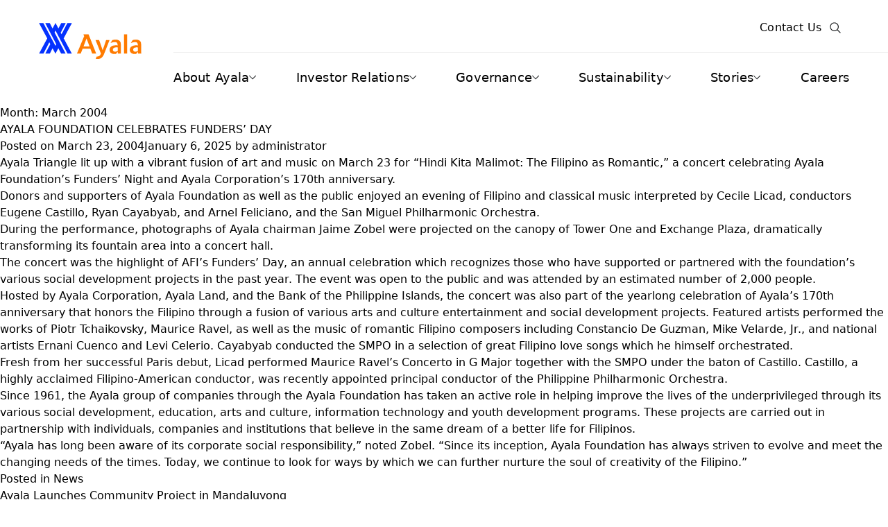

--- FILE ---
content_type: text/html; charset=UTF-8
request_url: https://ayala.com/2004/03/
body_size: 27929
content:
<!doctype html>
<html lang="en-US" class="scroll-smooth">


<head>
	<meta charset="UTF-8">
	<meta name="viewport" content="width=device-width, initial-scale=1">
	<meta property="og:description" content="Ayala Triangle lit up with a vibrant fusion of art and music on March 23 for "Hindi Kita Malimot: The Filipino as Romantic," a concert celebrating Ayala Foundation's Funders' Night and Corporation's 170th anniversary." />
	<meta property="og:image" content="" />
	<meta name='robots' content='noindex, follow' />
	<style>img:is([sizes="auto" i], [sizes^="auto," i]) { contain-intrinsic-size: 3000px 1500px }</style>
	
	<!-- This site is optimized with the Yoast SEO plugin v25.2 - https://yoast.com/wordpress/plugins/seo/ -->
	<title>March 2004 | Ayala Corporation</title>
	<meta property="og:locale" content="en_US" />
	<meta property="og:type" content="website" />
	<meta property="og:title" content="March 2004 | Ayala Corporation" />
	<meta property="og:url" content="https://ayala.com/2004/03/" />
	<meta property="og:site_name" content="Ayala Corporation" />
	<meta property="og:image" content="https://ayala.com/app/uploads/2023/06/RBP_0655-PP-copy-scaled.jpg" />
	<meta property="og:image:width" content="2560" />
	<meta property="og:image:height" content="1707" />
	<meta property="og:image:type" content="image/jpeg" />
	<meta name="twitter:card" content="summary_large_image" />
	<meta name="twitter:site" content="@AyalaCorp_1834" />
	<script type="application/ld+json" class="yoast-schema-graph">{"@context":"https://schema.org","@graph":[{"@type":"CollectionPage","@id":"https://ayala.com/2004/03/","url":"https://ayala.com/2004/03/","name":"March 2004 | Ayala Corporation","isPartOf":{"@id":"https://ayala.com/#website"},"breadcrumb":{"@id":"https://ayala.com/2004/03/#breadcrumb"},"inLanguage":"en-US"},{"@type":"BreadcrumbList","@id":"https://ayala.com/2004/03/#breadcrumb","itemListElement":[{"@type":"ListItem","position":1,"name":"Home","item":"https://ayala.com/"},{"@type":"ListItem","position":2,"name":"Archives for March 2004"}]},{"@type":"WebSite","@id":"https://ayala.com/#website","url":"https://ayala.com/","name":"Ayala Corporation","description":"Building businesses that enable people to thrive","publisher":{"@id":"https://ayala.com/#organization"},"potentialAction":[{"@type":"SearchAction","target":{"@type":"EntryPoint","urlTemplate":"https://ayala.com/?s={search_term_string}"},"query-input":{"@type":"PropertyValueSpecification","valueRequired":true,"valueName":"search_term_string"}}],"inLanguage":"en-US"},{"@type":"Organization","@id":"https://ayala.com/#organization","name":"Ayala Corporation","alternateName":"AC","url":"https://ayala.com/","logo":{"@type":"ImageObject","inLanguage":"en-US","@id":"https://ayala.com/#/schema/logo/image/","url":"https://ayala.com/app/uploads/2023/08/logo.png","contentUrl":"https://ayala.com/app/uploads/2023/08/logo.png","width":854,"height":798,"caption":"Ayala Corporation"},"image":{"@id":"https://ayala.com/#/schema/logo/image/"},"sameAs":["https://www.facebook.com/AyalaCorporation/","https://x.com/AyalaCorp_1834","https://www.instagram.com/ayala_corporation/","https://www.youtube.com/channel/UCPVLYWFPAbD7YcZ-0WehzYw"]}]}</script>
	<!-- / Yoast SEO plugin. -->


<link rel='dns-prefetch' href='//cdn.jsdelivr.net' />
<link rel="alternate" type="application/rss+xml" title="Ayala Corporation &raquo; Feed" href="https://ayala.com/feed/" />
<link rel="alternate" type="application/rss+xml" title="Ayala Corporation &raquo; Comments Feed" href="https://ayala.com/comments/feed/" />
<script>
window._wpemojiSettings = {"baseUrl":"https:\/\/s.w.org\/images\/core\/emoji\/15.0.3\/72x72\/","ext":".png","svgUrl":"https:\/\/s.w.org\/images\/core\/emoji\/15.0.3\/svg\/","svgExt":".svg","source":{"concatemoji":"https:\/\/ayala.com\/wp\/wp-includes\/js\/wp-emoji-release.min.js?ver=6.7.1"}};
/*! This file is auto-generated */
!function(i,n){var o,s,e;function c(e){try{var t={supportTests:e,timestamp:(new Date).valueOf()};sessionStorage.setItem(o,JSON.stringify(t))}catch(e){}}function p(e,t,n){e.clearRect(0,0,e.canvas.width,e.canvas.height),e.fillText(t,0,0);var t=new Uint32Array(e.getImageData(0,0,e.canvas.width,e.canvas.height).data),r=(e.clearRect(0,0,e.canvas.width,e.canvas.height),e.fillText(n,0,0),new Uint32Array(e.getImageData(0,0,e.canvas.width,e.canvas.height).data));return t.every(function(e,t){return e===r[t]})}function u(e,t,n){switch(t){case"flag":return n(e,"\ud83c\udff3\ufe0f\u200d\u26a7\ufe0f","\ud83c\udff3\ufe0f\u200b\u26a7\ufe0f")?!1:!n(e,"\ud83c\uddfa\ud83c\uddf3","\ud83c\uddfa\u200b\ud83c\uddf3")&&!n(e,"\ud83c\udff4\udb40\udc67\udb40\udc62\udb40\udc65\udb40\udc6e\udb40\udc67\udb40\udc7f","\ud83c\udff4\u200b\udb40\udc67\u200b\udb40\udc62\u200b\udb40\udc65\u200b\udb40\udc6e\u200b\udb40\udc67\u200b\udb40\udc7f");case"emoji":return!n(e,"\ud83d\udc26\u200d\u2b1b","\ud83d\udc26\u200b\u2b1b")}return!1}function f(e,t,n){var r="undefined"!=typeof WorkerGlobalScope&&self instanceof WorkerGlobalScope?new OffscreenCanvas(300,150):i.createElement("canvas"),a=r.getContext("2d",{willReadFrequently:!0}),o=(a.textBaseline="top",a.font="600 32px Arial",{});return e.forEach(function(e){o[e]=t(a,e,n)}),o}function t(e){var t=i.createElement("script");t.src=e,t.defer=!0,i.head.appendChild(t)}"undefined"!=typeof Promise&&(o="wpEmojiSettingsSupports",s=["flag","emoji"],n.supports={everything:!0,everythingExceptFlag:!0},e=new Promise(function(e){i.addEventListener("DOMContentLoaded",e,{once:!0})}),new Promise(function(t){var n=function(){try{var e=JSON.parse(sessionStorage.getItem(o));if("object"==typeof e&&"number"==typeof e.timestamp&&(new Date).valueOf()<e.timestamp+604800&&"object"==typeof e.supportTests)return e.supportTests}catch(e){}return null}();if(!n){if("undefined"!=typeof Worker&&"undefined"!=typeof OffscreenCanvas&&"undefined"!=typeof URL&&URL.createObjectURL&&"undefined"!=typeof Blob)try{var e="postMessage("+f.toString()+"("+[JSON.stringify(s),u.toString(),p.toString()].join(",")+"));",r=new Blob([e],{type:"text/javascript"}),a=new Worker(URL.createObjectURL(r),{name:"wpTestEmojiSupports"});return void(a.onmessage=function(e){c(n=e.data),a.terminate(),t(n)})}catch(e){}c(n=f(s,u,p))}t(n)}).then(function(e){for(var t in e)n.supports[t]=e[t],n.supports.everything=n.supports.everything&&n.supports[t],"flag"!==t&&(n.supports.everythingExceptFlag=n.supports.everythingExceptFlag&&n.supports[t]);n.supports.everythingExceptFlag=n.supports.everythingExceptFlag&&!n.supports.flag,n.DOMReady=!1,n.readyCallback=function(){n.DOMReady=!0}}).then(function(){return e}).then(function(){var e;n.supports.everything||(n.readyCallback(),(e=n.source||{}).concatemoji?t(e.concatemoji):e.wpemoji&&e.twemoji&&(t(e.twemoji),t(e.wpemoji)))}))}((window,document),window._wpemojiSettings);
</script>
<style id='wp-emoji-styles-inline-css'>

	img.wp-smiley, img.emoji {
		display: inline !important;
		border: none !important;
		box-shadow: none !important;
		height: 1em !important;
		width: 1em !important;
		margin: 0 0.07em !important;
		vertical-align: -0.1em !important;
		background: none !important;
		padding: 0 !important;
	}
</style>
<link rel='stylesheet' id='wp-block-library-css' href='https://ayala.com/wp/wp-includes/css/dist/block-library/style.min.css?ver=6.7.1' media='all' />
<style id='classic-theme-styles-inline-css'>
/*! This file is auto-generated */
.wp-block-button__link{color:#fff;background-color:#32373c;border-radius:9999px;box-shadow:none;text-decoration:none;padding:calc(.667em + 2px) calc(1.333em + 2px);font-size:1.125em}.wp-block-file__button{background:#32373c;color:#fff;text-decoration:none}
</style>
<style id='global-styles-inline-css'>
:root{--wp--preset--aspect-ratio--square: 1;--wp--preset--aspect-ratio--4-3: 4/3;--wp--preset--aspect-ratio--3-4: 3/4;--wp--preset--aspect-ratio--3-2: 3/2;--wp--preset--aspect-ratio--2-3: 2/3;--wp--preset--aspect-ratio--16-9: 16/9;--wp--preset--aspect-ratio--9-16: 9/16;--wp--preset--color--black: #000000;--wp--preset--color--cyan-bluish-gray: #abb8c3;--wp--preset--color--white: #ffffff;--wp--preset--color--pale-pink: #f78da7;--wp--preset--color--vivid-red: #cf2e2e;--wp--preset--color--luminous-vivid-orange: #ff6900;--wp--preset--color--luminous-vivid-amber: #fcb900;--wp--preset--color--light-green-cyan: #7bdcb5;--wp--preset--color--vivid-green-cyan: #00d084;--wp--preset--color--pale-cyan-blue: #8ed1fc;--wp--preset--color--vivid-cyan-blue: #0693e3;--wp--preset--color--vivid-purple: #9b51e0;--wp--preset--gradient--vivid-cyan-blue-to-vivid-purple: linear-gradient(135deg,rgba(6,147,227,1) 0%,rgb(155,81,224) 100%);--wp--preset--gradient--light-green-cyan-to-vivid-green-cyan: linear-gradient(135deg,rgb(122,220,180) 0%,rgb(0,208,130) 100%);--wp--preset--gradient--luminous-vivid-amber-to-luminous-vivid-orange: linear-gradient(135deg,rgba(252,185,0,1) 0%,rgba(255,105,0,1) 100%);--wp--preset--gradient--luminous-vivid-orange-to-vivid-red: linear-gradient(135deg,rgba(255,105,0,1) 0%,rgb(207,46,46) 100%);--wp--preset--gradient--very-light-gray-to-cyan-bluish-gray: linear-gradient(135deg,rgb(238,238,238) 0%,rgb(169,184,195) 100%);--wp--preset--gradient--cool-to-warm-spectrum: linear-gradient(135deg,rgb(74,234,220) 0%,rgb(151,120,209) 20%,rgb(207,42,186) 40%,rgb(238,44,130) 60%,rgb(251,105,98) 80%,rgb(254,248,76) 100%);--wp--preset--gradient--blush-light-purple: linear-gradient(135deg,rgb(255,206,236) 0%,rgb(152,150,240) 100%);--wp--preset--gradient--blush-bordeaux: linear-gradient(135deg,rgb(254,205,165) 0%,rgb(254,45,45) 50%,rgb(107,0,62) 100%);--wp--preset--gradient--luminous-dusk: linear-gradient(135deg,rgb(255,203,112) 0%,rgb(199,81,192) 50%,rgb(65,88,208) 100%);--wp--preset--gradient--pale-ocean: linear-gradient(135deg,rgb(255,245,203) 0%,rgb(182,227,212) 50%,rgb(51,167,181) 100%);--wp--preset--gradient--electric-grass: linear-gradient(135deg,rgb(202,248,128) 0%,rgb(113,206,126) 100%);--wp--preset--gradient--midnight: linear-gradient(135deg,rgb(2,3,129) 0%,rgb(40,116,252) 100%);--wp--preset--font-size--small: 13px;--wp--preset--font-size--medium: 20px;--wp--preset--font-size--large: 36px;--wp--preset--font-size--x-large: 42px;--wp--preset--spacing--20: 0.44rem;--wp--preset--spacing--30: 0.67rem;--wp--preset--spacing--40: 1rem;--wp--preset--spacing--50: 1.5rem;--wp--preset--spacing--60: 2.25rem;--wp--preset--spacing--70: 3.38rem;--wp--preset--spacing--80: 5.06rem;--wp--preset--shadow--natural: 6px 6px 9px rgba(0, 0, 0, 0.2);--wp--preset--shadow--deep: 12px 12px 50px rgba(0, 0, 0, 0.4);--wp--preset--shadow--sharp: 6px 6px 0px rgba(0, 0, 0, 0.2);--wp--preset--shadow--outlined: 6px 6px 0px -3px rgba(255, 255, 255, 1), 6px 6px rgba(0, 0, 0, 1);--wp--preset--shadow--crisp: 6px 6px 0px rgba(0, 0, 0, 1);}:where(.is-layout-flex){gap: 0.5em;}:where(.is-layout-grid){gap: 0.5em;}body .is-layout-flex{display: flex;}.is-layout-flex{flex-wrap: wrap;align-items: center;}.is-layout-flex > :is(*, div){margin: 0;}body .is-layout-grid{display: grid;}.is-layout-grid > :is(*, div){margin: 0;}:where(.wp-block-columns.is-layout-flex){gap: 2em;}:where(.wp-block-columns.is-layout-grid){gap: 2em;}:where(.wp-block-post-template.is-layout-flex){gap: 1.25em;}:where(.wp-block-post-template.is-layout-grid){gap: 1.25em;}.has-black-color{color: var(--wp--preset--color--black) !important;}.has-cyan-bluish-gray-color{color: var(--wp--preset--color--cyan-bluish-gray) !important;}.has-white-color{color: var(--wp--preset--color--white) !important;}.has-pale-pink-color{color: var(--wp--preset--color--pale-pink) !important;}.has-vivid-red-color{color: var(--wp--preset--color--vivid-red) !important;}.has-luminous-vivid-orange-color{color: var(--wp--preset--color--luminous-vivid-orange) !important;}.has-luminous-vivid-amber-color{color: var(--wp--preset--color--luminous-vivid-amber) !important;}.has-light-green-cyan-color{color: var(--wp--preset--color--light-green-cyan) !important;}.has-vivid-green-cyan-color{color: var(--wp--preset--color--vivid-green-cyan) !important;}.has-pale-cyan-blue-color{color: var(--wp--preset--color--pale-cyan-blue) !important;}.has-vivid-cyan-blue-color{color: var(--wp--preset--color--vivid-cyan-blue) !important;}.has-vivid-purple-color{color: var(--wp--preset--color--vivid-purple) !important;}.has-black-background-color{background-color: var(--wp--preset--color--black) !important;}.has-cyan-bluish-gray-background-color{background-color: var(--wp--preset--color--cyan-bluish-gray) !important;}.has-white-background-color{background-color: var(--wp--preset--color--white) !important;}.has-pale-pink-background-color{background-color: var(--wp--preset--color--pale-pink) !important;}.has-vivid-red-background-color{background-color: var(--wp--preset--color--vivid-red) !important;}.has-luminous-vivid-orange-background-color{background-color: var(--wp--preset--color--luminous-vivid-orange) !important;}.has-luminous-vivid-amber-background-color{background-color: var(--wp--preset--color--luminous-vivid-amber) !important;}.has-light-green-cyan-background-color{background-color: var(--wp--preset--color--light-green-cyan) !important;}.has-vivid-green-cyan-background-color{background-color: var(--wp--preset--color--vivid-green-cyan) !important;}.has-pale-cyan-blue-background-color{background-color: var(--wp--preset--color--pale-cyan-blue) !important;}.has-vivid-cyan-blue-background-color{background-color: var(--wp--preset--color--vivid-cyan-blue) !important;}.has-vivid-purple-background-color{background-color: var(--wp--preset--color--vivid-purple) !important;}.has-black-border-color{border-color: var(--wp--preset--color--black) !important;}.has-cyan-bluish-gray-border-color{border-color: var(--wp--preset--color--cyan-bluish-gray) !important;}.has-white-border-color{border-color: var(--wp--preset--color--white) !important;}.has-pale-pink-border-color{border-color: var(--wp--preset--color--pale-pink) !important;}.has-vivid-red-border-color{border-color: var(--wp--preset--color--vivid-red) !important;}.has-luminous-vivid-orange-border-color{border-color: var(--wp--preset--color--luminous-vivid-orange) !important;}.has-luminous-vivid-amber-border-color{border-color: var(--wp--preset--color--luminous-vivid-amber) !important;}.has-light-green-cyan-border-color{border-color: var(--wp--preset--color--light-green-cyan) !important;}.has-vivid-green-cyan-border-color{border-color: var(--wp--preset--color--vivid-green-cyan) !important;}.has-pale-cyan-blue-border-color{border-color: var(--wp--preset--color--pale-cyan-blue) !important;}.has-vivid-cyan-blue-border-color{border-color: var(--wp--preset--color--vivid-cyan-blue) !important;}.has-vivid-purple-border-color{border-color: var(--wp--preset--color--vivid-purple) !important;}.has-vivid-cyan-blue-to-vivid-purple-gradient-background{background: var(--wp--preset--gradient--vivid-cyan-blue-to-vivid-purple) !important;}.has-light-green-cyan-to-vivid-green-cyan-gradient-background{background: var(--wp--preset--gradient--light-green-cyan-to-vivid-green-cyan) !important;}.has-luminous-vivid-amber-to-luminous-vivid-orange-gradient-background{background: var(--wp--preset--gradient--luminous-vivid-amber-to-luminous-vivid-orange) !important;}.has-luminous-vivid-orange-to-vivid-red-gradient-background{background: var(--wp--preset--gradient--luminous-vivid-orange-to-vivid-red) !important;}.has-very-light-gray-to-cyan-bluish-gray-gradient-background{background: var(--wp--preset--gradient--very-light-gray-to-cyan-bluish-gray) !important;}.has-cool-to-warm-spectrum-gradient-background{background: var(--wp--preset--gradient--cool-to-warm-spectrum) !important;}.has-blush-light-purple-gradient-background{background: var(--wp--preset--gradient--blush-light-purple) !important;}.has-blush-bordeaux-gradient-background{background: var(--wp--preset--gradient--blush-bordeaux) !important;}.has-luminous-dusk-gradient-background{background: var(--wp--preset--gradient--luminous-dusk) !important;}.has-pale-ocean-gradient-background{background: var(--wp--preset--gradient--pale-ocean) !important;}.has-electric-grass-gradient-background{background: var(--wp--preset--gradient--electric-grass) !important;}.has-midnight-gradient-background{background: var(--wp--preset--gradient--midnight) !important;}.has-small-font-size{font-size: var(--wp--preset--font-size--small) !important;}.has-medium-font-size{font-size: var(--wp--preset--font-size--medium) !important;}.has-large-font-size{font-size: var(--wp--preset--font-size--large) !important;}.has-x-large-font-size{font-size: var(--wp--preset--font-size--x-large) !important;}
:where(.wp-block-post-template.is-layout-flex){gap: 1.25em;}:where(.wp-block-post-template.is-layout-grid){gap: 1.25em;}
:where(.wp-block-columns.is-layout-flex){gap: 2em;}:where(.wp-block-columns.is-layout-grid){gap: 2em;}
:root :where(.wp-block-pullquote){font-size: 1.5em;line-height: 1.6;}
</style>
<link rel='stylesheet' id='contact-form-7-css' href='https://ayala.com/app/mu-plugins/contact-form-7/includes/css/styles.css?ver=5.9.8' media='all' />
<link rel='stylesheet' id='swiper-style-css' href='https://cdn.jsdelivr.net/npm/swiper@9/swiper-bundle.min.css?ver=6.7.1' media='all' />
<link rel='stylesheet' id='ayala-style-css' href='https://ayala.com/app/themes/custom-theme/dist/css/main.css?ver=1765878948' media='all' />
<script src="https://ayala.com/wp/wp-includes/js/jquery/jquery.min.js?ver=3.7.1" id="jquery-core-js"></script>
<script src="https://ayala.com/wp/wp-includes/js/jquery/jquery-migrate.min.js?ver=3.4.1" id="jquery-migrate-js"></script>
<link rel="https://api.w.org/" href="https://ayala.com/wp-json/" /><link rel="EditURI" type="application/rsd+xml" title="RSD" href="https://ayala.com/wp/xmlrpc.php?rsd" />
<meta name="generator" content="WordPress 6.7.1" />
<link rel="icon" href="https://ayala.com/app/uploads/2023/05/cropped-Favicon-404x404-1-32x32.png" sizes="32x32" />
<link rel="icon" href="https://ayala.com/app/uploads/2023/05/cropped-Favicon-404x404-1-192x192.png" sizes="192x192" />
<link rel="apple-touch-icon" href="https://ayala.com/app/uploads/2023/05/cropped-Favicon-404x404-1-180x180.png" />
<meta name="msapplication-TileImage" content="https://ayala.com/app/uploads/2023/05/cropped-Favicon-404x404-1-270x270.png" />

	<!-- Google Tag Manager -->
	<script>
		(function(w, d, s, l, i) {
			w[l] = w[l] || [];
			w[l].push({
				'gtm.start': new Date().getTime(),
				event: 'gtm.js'
			});
			var f = d.getElementsByTagName(s)[0],
				j = d.createElement(s),
				dl = l != 'dataLayer' ? '&l=' + l : '';
			j.async = true;
			j.src =
				'https://www.googletagmanager.com/gtm.js?id=' + i + dl;
			f.parentNode.insertBefore(j, f);
		})(window, document, 'script', 'dataLayer', 'GTM-P847K62');
	</script>
	<!-- End Google Tag Manager -->
</head>

<body class="archive date hfeed">
	<!-- Google Tag Manager (noscript) -->
	<noscript><iframe src="https://www.googletagmanager.com/ns.html?id=GTM-P847K62"
			height="0" width="0" style="display:none;visibility:hidden"></iframe></noscript>
	<!-- End Google Tag Manager (noscript) -->
	
	<script>
		const encodedMainMenu = [{"ID":178,"post_author":"1","post_date":"2025-12-04 14:43:41","post_date_gmt":"2023-03-01 11:22:19","post_content":"Discover how Ayala is harnessing its brand of expertise in real estate, financial services, telecommunications and renewable energy to create shared value for sectors that are vital to national development.","post_title":"","post_excerpt":"","post_status":"publish","comment_status":"closed","ping_status":"closed","post_password":"","post_name":"178","to_ping":"","pinged":"","post_modified":"2025-12-04 14:43:41","post_modified_gmt":"2025-12-04 06:43:41","post_content_filtered":"","post_parent":0,"guid":"https:\/\/dev.ayala-corp.make.technology\/?p=178","menu_order":1,"post_type":"nav_menu_item","post_mime_type":"","comment_count":"0","filter":"raw","db_id":178,"menu_item_parent":"0","object_id":"9","object":"page","type":"post_type","type_label":"Page","url":"https:\/\/ayala.com\/about-ayala\/","title":"About Ayala","target":"","attr_title":"","description":"Discover how Ayala is harnessing its brand of expertise in real estate, financial services, telecommunications and renewable energy to create shared value for sectors that are vital to national development.","classes":["js-hasSelfLink"],"xfn":""},{"ID":124,"post_author":"1","post_date":"2025-12-04 14:43:41","post_date_gmt":"2023-03-01 11:15:34","post_content":" ","post_title":"","post_excerpt":"","post_status":"publish","comment_status":"closed","ping_status":"closed","post_password":"","post_name":"124","to_ping":"","pinged":"","post_modified":"2025-12-04 14:43:41","post_modified_gmt":"2025-12-04 06:43:41","post_content_filtered":"","post_parent":9,"guid":"https:\/\/dev.ayala-corp.make.technology\/124\/","menu_order":2,"post_type":"nav_menu_item","post_mime_type":"","comment_count":"0","filter":"raw","db_id":124,"menu_item_parent":"178","object_id":"74","object":"page","type":"post_type","type_label":"Page","url":"https:\/\/ayala.com\/about-ayala\/history\/","title":"History","target":"","attr_title":"","description":"","classes":[""],"xfn":""},{"ID":120,"post_author":"1","post_date":"2025-12-04 14:43:41","post_date_gmt":"2023-03-01 11:15:34","post_content":" ","post_title":"","post_excerpt":"","post_status":"publish","comment_status":"closed","ping_status":"closed","post_password":"","post_name":"120","to_ping":"","pinged":"","post_modified":"2025-12-04 14:43:41","post_modified_gmt":"2025-12-04 06:43:41","post_content_filtered":"","post_parent":9,"guid":"https:\/\/dev.ayala-corp.make.technology\/120\/","menu_order":3,"post_type":"nav_menu_item","post_mime_type":"","comment_count":"0","filter":"raw","db_id":120,"menu_item_parent":"178","object_id":"71","object":"page","type":"post_type","type_label":"Page","url":"https:\/\/ayala.com\/about-ayala\/awards\/","title":"Awards","target":"","attr_title":"","description":"","classes":[""],"xfn":""},{"ID":125,"post_author":"1","post_date":"2025-12-04 14:43:41","post_date_gmt":"2023-03-01 11:15:34","post_content":" ","post_title":"","post_excerpt":"","post_status":"publish","comment_status":"closed","ping_status":"closed","post_password":"","post_name":"125","to_ping":"","pinged":"","post_modified":"2025-12-04 14:43:41","post_modified_gmt":"2025-12-04 06:43:41","post_content_filtered":"","post_parent":9,"guid":"https:\/\/dev.ayala-corp.make.technology\/125\/","menu_order":4,"post_type":"nav_menu_item","post_mime_type":"","comment_count":"0","filter":"raw","db_id":125,"menu_item_parent":"178","object_id":"75","object":"page","type":"post_type","type_label":"Page","url":"https:\/\/ayala.com\/about-ayala\/leadership\/","title":"Leadership","target":"","attr_title":"","description":"","classes":[""],"xfn":""},{"ID":123,"post_author":"1","post_date":"2025-12-04 14:43:41","post_date_gmt":"2023-03-01 11:15:34","post_content":" ","post_title":"","post_excerpt":"","post_status":"publish","comment_status":"closed","ping_status":"closed","post_password":"","post_name":"123","to_ping":"","pinged":"","post_modified":"2025-12-04 14:43:41","post_modified_gmt":"2025-12-04 06:43:41","post_content_filtered":"","post_parent":9,"guid":"https:\/\/dev.ayala-corp.make.technology\/123\/","menu_order":5,"post_type":"nav_menu_item","post_mime_type":"","comment_count":"0","filter":"raw","db_id":123,"menu_item_parent":"178","object_id":"73","object":"page","type":"post_type","type_label":"Page","url":"https:\/\/ayala.com\/about-ayala\/conglomerate-map\/","title":"Conglomerate Map","target":"","attr_title":"","description":"","classes":[""],"xfn":""},{"ID":12965,"post_author":"1","post_date":"2025-12-04 14:43:41","post_date_gmt":"2023-05-30 18:19:57","post_content":"","post_title":"Project Ugnayan","post_excerpt":"","post_status":"publish","comment_status":"closed","ping_status":"closed","post_password":"","post_name":"project-ugnayan","to_ping":"","pinged":"","post_modified":"2025-12-04 14:43:41","post_modified_gmt":"2025-12-04 06:43:41","post_content_filtered":"","post_parent":0,"guid":"https:\/\/staging.ayala-corp.make.technology\/?p=12965","menu_order":6,"post_type":"nav_menu_item","post_mime_type":"","comment_count":"0","filter":"raw","db_id":12965,"menu_item_parent":"178","object_id":"12965","object":"custom","type":"custom","type_label":"Custom Link","title":"Project Ugnayan","url":"https:\/\/www.projectugnayan.org\/","target":"_blank","attr_title":"","description":"","classes":[""],"xfn":""},{"ID":12966,"post_author":"1","post_date":"2025-12-04 14:43:41","post_date_gmt":"2023-05-30 18:19:57","post_content":"","post_title":"Chronicles 2020","post_excerpt":"","post_status":"publish","comment_status":"closed","ping_status":"closed","post_password":"","post_name":"chronicles-2020","to_ping":"","pinged":"","post_modified":"2025-12-04 14:43:41","post_modified_gmt":"2025-12-04 06:43:41","post_content_filtered":"","post_parent":0,"guid":"https:\/\/staging.ayala-corp.make.technology\/?p=12966","menu_order":7,"post_type":"nav_menu_item","post_mime_type":"","comment_count":"0","filter":"raw","db_id":12966,"menu_item_parent":"178","object_id":"12966","object":"custom","type":"custom","type_label":"Custom Link","title":"Chronicles 2020","url":"https:\/\/chronicle2020.ayala.com\/","target":"_blank","attr_title":"","description":"","classes":[""],"xfn":""},{"ID":113,"post_author":"1","post_date":"2025-12-04 14:43:41","post_date_gmt":"2023-03-01 11:15:33","post_content":"Learn more about how Ayala is creating value for today and tomorrow by balancing our financial goals with the wider environment, social and governance impact.","post_title":"","post_excerpt":"","post_status":"publish","comment_status":"closed","ping_status":"closed","post_password":"","post_name":"113","to_ping":"","pinged":"","post_modified":"2025-12-04 14:43:41","post_modified_gmt":"2025-12-04 06:43:41","post_content_filtered":"","post_parent":0,"guid":"https:\/\/dev.ayala-corp.make.technology\/113\/","menu_order":8,"post_type":"nav_menu_item","post_mime_type":"","comment_count":"0","filter":"raw","db_id":113,"menu_item_parent":"0","object_id":"64","object":"page","type":"post_type","type_label":"Page","url":"https:\/\/ayala.com\/investor-relations\/","title":"Investor Relations","target":"","attr_title":"","description":"Learn more about how Ayala is creating value for today and tomorrow by balancing our financial goals with the wider environment, social and governance impact.","classes":["js-hasSelfLink"],"xfn":""},{"ID":131,"post_author":"1","post_date":"2025-12-04 14:43:41","post_date_gmt":"2023-03-01 11:15:34","post_content":" ","post_title":"","post_excerpt":"","post_status":"publish","comment_status":"closed","ping_status":"closed","post_password":"","post_name":"131","to_ping":"","pinged":"","post_modified":"2025-12-04 14:43:41","post_modified_gmt":"2025-12-04 06:43:41","post_content_filtered":"","post_parent":64,"guid":"https:\/\/dev.ayala-corp.make.technology\/131\/","menu_order":9,"post_type":"nav_menu_item","post_mime_type":"","comment_count":"0","filter":"raw","db_id":131,"menu_item_parent":"113","object_id":"78","object":"page","type":"post_type","type_label":"Page","url":"https:\/\/ayala.com\/investor-relations\/portfolio\/","title":"Portfolio","target":"","attr_title":"","description":"","classes":[""],"xfn":""},{"ID":128,"post_author":"1","post_date":"2025-12-04 14:43:41","post_date_gmt":"2023-03-01 11:15:34","post_content":" ","post_title":"","post_excerpt":"","post_status":"publish","comment_status":"closed","ping_status":"closed","post_password":"","post_name":"128","to_ping":"","pinged":"","post_modified":"2025-12-04 14:43:41","post_modified_gmt":"2025-12-04 06:43:41","post_content_filtered":"","post_parent":64,"guid":"https:\/\/dev.ayala-corp.make.technology\/128\/","menu_order":10,"post_type":"nav_menu_item","post_mime_type":"","comment_count":"0","filter":"raw","db_id":128,"menu_item_parent":"113","object_id":"79","object":"page","type":"post_type","type_label":"Page","url":"https:\/\/ayala.com\/investor-relations\/annual-reports\/","title":"Annual Reports","target":"","attr_title":"","description":"","classes":[""],"xfn":""},{"ID":137,"post_author":"1","post_date":"2025-12-04 14:43:41","post_date_gmt":"2023-03-01 11:15:34","post_content":" ","post_title":"","post_excerpt":"","post_status":"publish","comment_status":"closed","ping_status":"closed","post_password":"","post_name":"137","to_ping":"","pinged":"","post_modified":"2025-12-04 14:43:41","post_modified_gmt":"2025-12-04 06:43:41","post_content_filtered":"","post_parent":64,"guid":"https:\/\/dev.ayala-corp.make.technology\/137\/","menu_order":11,"post_type":"nav_menu_item","post_mime_type":"","comment_count":"0","filter":"raw","db_id":137,"menu_item_parent":"113","object_id":"85","object":"page","type":"post_type","type_label":"Page","url":"https:\/\/ayala.com\/investor-relations\/disclosures\/","title":"Disclosures","target":"","attr_title":"","description":"","classes":[""],"xfn":""},{"ID":198,"post_author":"1","post_date":"2025-12-04 14:43:41","post_date_gmt":"2023-03-03 06:18:58","post_content":" ","post_title":"","post_excerpt":"","post_status":"publish","comment_status":"closed","ping_status":"closed","post_password":"","post_name":"198","to_ping":"","pinged":"","post_modified":"2025-12-04 14:43:41","post_modified_gmt":"2025-12-04 06:43:41","post_content_filtered":"","post_parent":64,"guid":"https:\/\/dev.ayala-corp.make.technology\/?p=198","menu_order":12,"post_type":"nav_menu_item","post_mime_type":"","comment_count":"0","filter":"raw","db_id":198,"menu_item_parent":"113","object_id":"193","object":"page","type":"post_type","type_label":"Page","url":"https:\/\/ayala.com\/investor-relations\/stock-information\/","title":"Stock Information","target":"","attr_title":"","description":"","classes":[""],"xfn":""},{"ID":134,"post_author":"1","post_date":"2025-12-04 14:43:41","post_date_gmt":"2023-03-01 11:15:34","post_content":" ","post_title":"","post_excerpt":"","post_status":"publish","comment_status":"closed","ping_status":"closed","post_password":"","post_name":"134","to_ping":"","pinged":"","post_modified":"2025-12-04 14:43:41","post_modified_gmt":"2025-12-04 06:43:41","post_content_filtered":"","post_parent":64,"guid":"https:\/\/dev.ayala-corp.make.technology\/134\/","menu_order":13,"post_type":"nav_menu_item","post_mime_type":"","comment_count":"0","filter":"raw","db_id":134,"menu_item_parent":"113","object_id":"86","object":"page","type":"post_type","type_label":"Page","url":"https:\/\/ayala.com\/investor-relations\/presentations\/","title":"Presentations","target":"","attr_title":"","description":"","classes":[""],"xfn":""},{"ID":135,"post_author":"1","post_date":"2025-12-04 14:43:41","post_date_gmt":"2023-03-01 11:15:34","post_content":" ","post_title":"","post_excerpt":"","post_status":"publish","comment_status":"closed","ping_status":"closed","post_password":"","post_name":"135","to_ping":"","pinged":"","post_modified":"2025-12-04 14:43:41","post_modified_gmt":"2025-12-04 06:43:41","post_content_filtered":"","post_parent":64,"guid":"https:\/\/dev.ayala-corp.make.technology\/135\/","menu_order":14,"post_type":"nav_menu_item","post_mime_type":"","comment_count":"0","filter":"raw","db_id":135,"menu_item_parent":"113","object_id":"87","object":"page","type":"post_type","type_label":"Page","url":"https:\/\/ayala.com\/investor-relations\/shareholder-activity\/","title":"Shareholder Activity","target":"","attr_title":"","description":"","classes":[""],"xfn":""},{"ID":114,"post_author":"1","post_date":"2025-12-04 14:43:41","post_date_gmt":"2023-03-01 11:15:33","post_content":"Find out how Ayala is creating a strong foundation for our operations by reinforcing a governance culture with a solid set of core values at all levels across the company.","post_title":"","post_excerpt":"","post_status":"publish","comment_status":"closed","ping_status":"closed","post_password":"","post_name":"114","to_ping":"","pinged":"","post_modified":"2025-12-04 14:43:41","post_modified_gmt":"2025-12-04 06:43:41","post_content_filtered":"","post_parent":0,"guid":"https:\/\/dev.ayala-corp.make.technology\/114\/","menu_order":15,"post_type":"nav_menu_item","post_mime_type":"","comment_count":"0","filter":"raw","db_id":114,"menu_item_parent":"0","object_id":"65","object":"page","type":"post_type","type_label":"Page","url":"https:\/\/ayala.com\/governance\/","title":"Governance","target":"","attr_title":"","description":"Find out how Ayala is creating a strong foundation for our operations by reinforcing a governance culture with a solid set of core values at all levels across the company.","classes":["js-hasSelfLink"],"xfn":""},{"ID":153,"post_author":"1","post_date":"2025-12-04 14:43:41","post_date_gmt":"2023-03-01 11:15:34","post_content":" ","post_title":"","post_excerpt":"","post_status":"publish","comment_status":"closed","ping_status":"closed","post_password":"","post_name":"153","to_ping":"","pinged":"","post_modified":"2025-12-04 14:43:41","post_modified_gmt":"2025-12-04 06:43:41","post_content_filtered":"","post_parent":65,"guid":"https:\/\/dev.ayala-corp.make.technology\/153\/","menu_order":16,"post_type":"nav_menu_item","post_mime_type":"","comment_count":"0","filter":"raw","db_id":153,"menu_item_parent":"114","object_id":"88","object":"page","type":"post_type","type_label":"Page","url":"https:\/\/ayala.com\/governance\/corporate-governance-report\/","title":"Corporate Governance Report","target":"","attr_title":"","description":"","classes":[""],"xfn":""},{"ID":151,"post_author":"1","post_date":"2025-12-04 14:43:41","post_date_gmt":"2023-03-01 11:15:34","post_content":" ","post_title":"","post_excerpt":"","post_status":"publish","comment_status":"closed","ping_status":"closed","post_password":"","post_name":"151","to_ping":"","pinged":"","post_modified":"2025-12-04 14:43:41","post_modified_gmt":"2025-12-04 06:43:41","post_content_filtered":"","post_parent":65,"guid":"https:\/\/dev.ayala-corp.make.technology\/151\/","menu_order":17,"post_type":"nav_menu_item","post_mime_type":"","comment_count":"0","filter":"raw","db_id":151,"menu_item_parent":"114","object_id":"90","object":"page","type":"post_type","type_label":"Page","url":"https:\/\/ayala.com\/governance\/board-matters\/","title":"Board Matters","target":"","attr_title":"","description":"","classes":[""],"xfn":""},{"ID":149,"post_author":"1","post_date":"2025-12-04 14:43:41","post_date_gmt":"2023-03-01 11:15:34","post_content":"","post_title":"Annual Stockholders\u2019 Meeting Matters","post_excerpt":"","post_status":"publish","comment_status":"closed","ping_status":"closed","post_password":"","post_name":"annual-stockholders-meeting-matters","to_ping":"","pinged":"","post_modified":"2025-12-04 14:43:41","post_modified_gmt":"2025-12-04 06:43:41","post_content_filtered":"","post_parent":65,"guid":"https:\/\/dev.ayala-corp.make.technology\/annual-stockholders-meeting-matters\/","menu_order":18,"post_type":"nav_menu_item","post_mime_type":"","comment_count":"0","filter":"raw","db_id":149,"menu_item_parent":"114","object_id":"92","object":"page","type":"post_type","type_label":"Page","url":"https:\/\/ayala.com\/governance\/annual-stockholders-meeting-matters\/","title":"Annual Stockholders\u2019 Meeting Matters","target":"","attr_title":"","description":"","classes":[""],"xfn":""},{"ID":11279,"post_author":"1","post_date":"2025-12-04 14:43:42","post_date_gmt":"2023-05-12 09:35:33","post_content":"","post_title":"ASEAN Corporate Governance Scorecard","post_excerpt":"","post_status":"publish","comment_status":"closed","ping_status":"closed","post_password":"","post_name":"asean-corporate-governance-scorecard","to_ping":"","pinged":"","post_modified":"2025-12-04 14:43:42","post_modified_gmt":"2025-12-04 06:43:42","post_content_filtered":"","post_parent":0,"guid":"https:\/\/staging.ayala-corp.make.technology\/?p=11279","menu_order":19,"post_type":"nav_menu_item","post_mime_type":"","comment_count":"0","filter":"raw","db_id":11279,"menu_item_parent":"114","object_id":"11279","object":"custom","type":"custom","type_label":"Custom Link","title":"ASEAN Corporate Governance Scorecard","url":"https:\/\/ayala.com\/app\/uploads\/2025\/08\/AC-ASEAN-Corporate-Governance-Scorecard-June-2025.pdf","target":"_blank","attr_title":"","description":"","classes":[""],"xfn":""},{"ID":16999,"post_author":"1","post_date":"2025-12-04 14:43:42","post_date_gmt":"2025-04-25 08:06:29","post_content":"Explore how Ayala creates nationwide sustainability transformations","post_title":"","post_excerpt":"","post_status":"publish","comment_status":"closed","ping_status":"closed","post_password":"","post_name":"16999","to_ping":"","pinged":"","post_modified":"2025-12-04 14:43:42","post_modified_gmt":"2025-12-04 06:43:42","post_content_filtered":"","post_parent":0,"guid":"https:\/\/ayala.com\/?p=16999","menu_order":20,"post_type":"nav_menu_item","post_mime_type":"","comment_count":"0","filter":"raw","db_id":16999,"menu_item_parent":"0","object_id":"66","object":"page","type":"post_type","type_label":"Page","url":"https:\/\/ayala.com\/sustainability\/","title":"Sustainability","target":"","attr_title":"","description":"Explore how Ayala creates nationwide sustainability transformations","classes":["js-hasSelfLink"],"xfn":""},{"ID":17002,"post_author":"1","post_date":"2025-12-04 14:43:42","post_date_gmt":"2025-04-25 08:06:29","post_content":" ","post_title":"","post_excerpt":"","post_status":"publish","comment_status":"closed","ping_status":"closed","post_password":"","post_name":"17002","to_ping":"","pinged":"","post_modified":"2025-12-04 14:43:42","post_modified_gmt":"2025-12-04 06:43:42","post_content_filtered":"","post_parent":66,"guid":"https:\/\/ayala.com\/?p=17002","menu_order":21,"post_type":"nav_menu_item","post_mime_type":"","comment_count":"0","filter":"raw","db_id":17002,"menu_item_parent":"16999","object_id":"103","object":"page","type":"post_type","type_label":"Page","url":"https:\/\/ayala.com\/sustainability\/esg-ratings\/","title":"ESG Ratings","target":"","attr_title":"","description":"","classes":[""],"xfn":""},{"ID":17001,"post_author":"1","post_date":"2025-12-04 14:43:42","post_date_gmt":"2025-04-25 08:06:29","post_content":" ","post_title":"","post_excerpt":"","post_status":"publish","comment_status":"closed","ping_status":"closed","post_password":"","post_name":"17001","to_ping":"","pinged":"","post_modified":"2025-12-04 14:43:42","post_modified_gmt":"2025-12-04 06:43:42","post_content_filtered":"","post_parent":66,"guid":"https:\/\/ayala.com\/?p=17001","menu_order":22,"post_type":"nav_menu_item","post_mime_type":"","comment_count":"0","filter":"raw","db_id":17001,"menu_item_parent":"16999","object_id":"14761","object":"page","type":"post_type","type_label":"Page","url":"https:\/\/ayala.com\/sustainability\/doublemateriality\/","title":"Materiality","target":"","attr_title":"","description":"","classes":[""],"xfn":""},{"ID":17000,"post_author":"1","post_date":"2025-12-04 14:43:42","post_date_gmt":"2025-04-25 08:06:29","post_content":" ","post_title":"","post_excerpt":"","post_status":"publish","comment_status":"closed","ping_status":"closed","post_password":"","post_name":"17000","to_ping":"","pinged":"","post_modified":"2025-12-04 14:43:42","post_modified_gmt":"2025-12-04 06:43:42","post_content_filtered":"","post_parent":66,"guid":"https:\/\/ayala.com\/?p=17000","menu_order":23,"post_type":"nav_menu_item","post_mime_type":"","comment_count":"0","filter":"raw","db_id":17000,"menu_item_parent":"16999","object_id":"16678","object":"page","type":"post_type","type_label":"Page","url":"https:\/\/ayala.com\/sustainability\/value-creation\/","title":"Value Creation","target":"","attr_title":"","description":"","classes":[""],"xfn":""},{"ID":17003,"post_author":"1","post_date":"2025-12-04 14:43:42","post_date_gmt":"2025-04-25 08:06:29","post_content":" ","post_title":"","post_excerpt":"","post_status":"publish","comment_status":"closed","ping_status":"closed","post_password":"","post_name":"17003","to_ping":"","pinged":"","post_modified":"2025-12-04 14:43:42","post_modified_gmt":"2025-12-04 06:43:42","post_content_filtered":"","post_parent":16678,"guid":"https:\/\/ayala.com\/?p=17003","menu_order":24,"post_type":"nav_menu_item","post_mime_type":"","comment_count":"0","filter":"raw","db_id":17003,"menu_item_parent":"16999","object_id":"14750","object":"page","type":"post_type","type_label":"Page","url":"https:\/\/ayala.com\/sustainability\/value-creation\/climate-action\/","title":"Climate Action and Resource Efficiency","target":"","attr_title":"","description":"","classes":[""],"xfn":""},{"ID":17004,"post_author":"1","post_date":"2025-12-04 14:43:42","post_date_gmt":"2025-04-25 08:06:29","post_content":" ","post_title":"","post_excerpt":"","post_status":"publish","comment_status":"closed","ping_status":"closed","post_password":"","post_name":"17004","to_ping":"","pinged":"","post_modified":"2025-12-04 14:43:42","post_modified_gmt":"2025-12-04 06:43:42","post_content_filtered":"","post_parent":16678,"guid":"https:\/\/ayala.com\/?p=17004","menu_order":25,"post_type":"nav_menu_item","post_mime_type":"","comment_count":"0","filter":"raw","db_id":17004,"menu_item_parent":"16999","object_id":"14749","object":"page","type":"post_type","type_label":"Page","url":"https:\/\/ayala.com\/sustainability\/value-creation\/people-first-culture\/","title":"People-First Culture","target":"","attr_title":"","description":"","classes":[""],"xfn":""},{"ID":17005,"post_author":"1","post_date":"2025-12-04 14:43:42","post_date_gmt":"2025-04-25 08:06:29","post_content":" ","post_title":"","post_excerpt":"","post_status":"publish","comment_status":"closed","ping_status":"closed","post_password":"","post_name":"17005","to_ping":"","pinged":"","post_modified":"2025-12-04 14:43:42","post_modified_gmt":"2025-12-04 06:43:42","post_content_filtered":"","post_parent":16678,"guid":"https:\/\/ayala.com\/?p=17005","menu_order":26,"post_type":"nav_menu_item","post_mime_type":"","comment_count":"0","filter":"raw","db_id":17005,"menu_item_parent":"16999","object_id":"14751","object":"page","type":"post_type","type_label":"Page","url":"https:\/\/ayala.com\/sustainability\/value-creation\/responsible-business\/","title":"Responsible Business Practices","target":"","attr_title":"","description":"","classes":[""],"xfn":""},{"ID":116,"post_author":"1","post_date":"2025-12-04 14:43:42","post_date_gmt":"2023-03-01 11:15:33","post_content":"Stay up-to-date on the latest news from the Ayala Group of Companies.","post_title":"","post_excerpt":"","post_status":"publish","comment_status":"closed","ping_status":"closed","post_password":"","post_name":"116","to_ping":"","pinged":"","post_modified":"2025-12-04 14:43:42","post_modified_gmt":"2025-12-04 06:43:42","post_content_filtered":"","post_parent":0,"guid":"https:\/\/dev.ayala-corp.make.technology\/116\/","menu_order":27,"post_type":"nav_menu_item","post_mime_type":"","comment_count":"0","filter":"raw","db_id":116,"menu_item_parent":"0","object_id":"67","object":"page","type":"post_type","type_label":"Page","url":"https:\/\/ayala.com\/stories\/","title":"Stories","target":"","attr_title":"","description":"Stay up-to-date on the latest news from the Ayala Group of Companies.","classes":["js-hasSelfLink"],"xfn":""},{"ID":146,"post_author":"1","post_date":"2025-12-04 14:43:42","post_date_gmt":"2023-03-01 11:15:34","post_content":" ","post_title":"","post_excerpt":"","post_status":"publish","comment_status":"closed","ping_status":"closed","post_password":"","post_name":"146","to_ping":"","pinged":"","post_modified":"2025-12-04 14:43:42","post_modified_gmt":"2025-12-04 06:43:42","post_content_filtered":"","post_parent":67,"guid":"https:\/\/dev.ayala-corp.make.technology\/146\/","menu_order":28,"post_type":"nav_menu_item","post_mime_type":"","comment_count":"0","filter":"raw","db_id":146,"menu_item_parent":"116","object_id":"104","object":"page","type":"post_type","type_label":"Page","url":"https:\/\/ayala.com\/stories\/news\/","title":"News","target":"","attr_title":"","description":"","classes":[""],"xfn":""},{"ID":147,"post_author":"1","post_date":"2025-12-04 14:43:42","post_date_gmt":"2023-03-01 11:15:34","post_content":" ","post_title":"","post_excerpt":"","post_status":"publish","comment_status":"closed","ping_status":"closed","post_password":"","post_name":"147","to_ping":"","pinged":"","post_modified":"2025-12-04 14:43:42","post_modified_gmt":"2025-12-04 06:43:42","post_content_filtered":"","post_parent":67,"guid":"https:\/\/dev.ayala-corp.make.technology\/147\/","menu_order":29,"post_type":"nav_menu_item","post_mime_type":"","comment_count":"0","filter":"raw","db_id":147,"menu_item_parent":"116","object_id":"105","object":"page","type":"post_type","type_label":"Page","url":"https:\/\/ayala.com\/stories\/features\/","title":"Features","target":"","attr_title":"","description":"","classes":[""],"xfn":""},{"ID":145,"post_author":"1","post_date":"2025-12-04 14:43:42","post_date_gmt":"2023-03-01 11:15:34","post_content":" ","post_title":"","post_excerpt":"","post_status":"publish","comment_status":"closed","ping_status":"closed","post_password":"","post_name":"145","to_ping":"","pinged":"","post_modified":"2025-12-04 14:43:42","post_modified_gmt":"2025-12-04 06:43:42","post_content_filtered":"","post_parent":67,"guid":"https:\/\/dev.ayala-corp.make.technology\/145\/","menu_order":30,"post_type":"nav_menu_item","post_mime_type":"","comment_count":"0","filter":"raw","db_id":145,"menu_item_parent":"116","object_id":"112","object":"page","type":"post_type","type_label":"Page","url":"https:\/\/ayala.com\/stories\/videos\/","title":"Videos","target":"","attr_title":"","description":"","classes":[""],"xfn":""},{"ID":14366,"post_author":"1","post_date":"2025-12-04 14:43:42","post_date_gmt":"2023-10-05 05:00:41","post_content":" ","post_title":"","post_excerpt":"","post_status":"publish","comment_status":"closed","ping_status":"closed","post_password":"","post_name":"14366","to_ping":"","pinged":"","post_modified":"2025-12-04 14:43:42","post_modified_gmt":"2025-12-04 06:43:42","post_content_filtered":"","post_parent":67,"guid":"https:\/\/ayala.com\/?p=14366","menu_order":31,"post_type":"nav_menu_item","post_mime_type":"","comment_count":"0","filter":"raw","db_id":14366,"menu_item_parent":"116","object_id":"14350","object":"page","type":"post_type","type_label":"Page","url":"https:\/\/ayala.com\/stories\/media-briefings\/","title":"Media Briefings","target":"","attr_title":"","description":"","classes":[""],"xfn":""},{"ID":11440,"post_author":"1","post_date":"2025-12-04 14:43:42","post_date_gmt":"2023-05-17 16:03:38","post_content":"","post_title":"Careers","post_excerpt":"","post_status":"publish","comment_status":"closed","ping_status":"closed","post_password":"","post_name":"careers","to_ping":"","pinged":"","post_modified":"2025-12-04 14:43:42","post_modified_gmt":"2025-12-04 06:43:42","post_content_filtered":"","post_parent":0,"guid":"https:\/\/staging.ayala-corp.make.technology\/?p=11440","menu_order":32,"post_type":"nav_menu_item","post_mime_type":"","comment_count":"0","filter":"raw","db_id":11440,"menu_item_parent":"0","object_id":"11440","object":"custom","type":"custom","type_label":"Custom Link","title":"Careers","url":"https:\/\/www.linkedin.com\/company\/ayala-corporation","target":"_blank","attr_title":"","description":"","classes":[""],"xfn":""},{"ID":16331,"post_author":"1","post_date":"2025-12-04 14:43:42","post_date_gmt":"2025-01-23 04:13:40","post_content":"","post_title":"Careers","post_excerpt":"","post_status":"publish","comment_status":"closed","ping_status":"closed","post_password":"","post_name":"careers-3","to_ping":"","pinged":"","post_modified":"2025-12-04 14:43:42","post_modified_gmt":"2025-12-04 06:43:42","post_content_filtered":"","post_parent":0,"guid":"https:\/\/ayala.com\/?p=16331","menu_order":33,"post_type":"nav_menu_item","post_mime_type":"","comment_count":"0","filter":"raw","db_id":16331,"menu_item_parent":"11440","object_id":"16331","object":"custom","type":"custom","type_label":"Custom Link","title":"Careers","url":"https:\/\/www.linkedin.com\/company\/ayala-corporation","target":"_blank","attr_title":"","description":"","classes":[""],"xfn":""}]	</script>
	<!--
		merge of two header note:
		- context: upon cehcking for reskin there are two almost identical header block, lense commit "fix: merge conflict" PR: 707
		- used 2nd block as base since it looks more updated based some commit.
		- restore block 1 uxbehavior: using @click.outside="closeSearch" on the search wrapper so outside clicks close it.
		- everything else remains as is from block 2.
	-->

	<div id="page" class="site">
		<header x-data="headerPage" x-init="setParentMenuData()">
			<div>
				<div x-ref="header" class="fixed left-0 z-[99] w-full duration-200 ease-in  bg-white transition-position"
					:class="isSearchPanelOpen || isScrolled || isMegaMenuActive ? 'bg-white': ''">
					<div class="max-w-1366px mx-auto px-4 pt-4 pb-4 lg:px-14 lg:pt-5 lg:pb-0 before:absolute before:bottom-0 before:bg-[#D19F79] before:h-px before:opacity-40 lg:before:hidden overflow-hidden" :class="isMobileActive ? 'before:w-[calc(100%-32px)] before:left-4 bg-white' : 'before:w-full before:left-0'">
						<div class="flex justify-between flex-nowrap items-center lg:items-start">
							<a href="/" class="w-[90px] lg:w-[148px] h-[32px] lg:h-[53px]  lg:mt-13">
								<img src="/app/themes/custom-theme/dist/images/logos/AYALA_LOGO_BLUE_AND_ORANGE_RGB.svg" :src="isHovered ? '/app/themes/custom-theme/dist/images/logos/AYALA_LOGO_BLUE_AND_ORANGE_RGB.svg': isHomePage								? (isScrolled || icClick || isSearchPanelOpen? '/app/themes/custom-theme/dist/images/logos/AYALA_LOGO_BLUE_AND_ORANGE_RGB.svg' : '/app/themes/custom-theme/dist/images/logos/logo-white.svg')								: '/app/themes/custom-theme/dist/images/logos/AYALA_LOGO_BLUE_AND_ORANGE_RGB.svg'"
									alt="Ayala Corporate's Colored Logo" class="w-full h-full object-cover" />
							</a>

							<div class="flex-wrap justify-end w-full lg:w-[76.061vw] text-right hidden lg:flex">
								<ul class="relative flex gap-10 items-center justify-end before:absolute before:bg-neutral-50 before:h-px w-full lg:before:w-[calc(100%+16px)] xl:before:w-[calc(100%+56px)] before:left-0 before:bottom-0 mb-6 pb-4">
																														<a href="https://ayala.com/contact-us/" class="font-normal text-neutral-grey-250 capitalize font-manrope leading-[130%] text-lg tracking-[0.18px]"
												:class="[isHovered ? 'text-neutral-grey-250': isHomePage ? (isScrolled || isSearchPanelOpen ? 'text-neutral-grey-250' : 'text-white') : 'text-neutral-grey-250']">
												Contact Us											</a>
																																								<a href="#" @click.prevent.stop="openSearch" class="flex items-center justify-center w-10 h-10 px-3 py-3 rounded-full bg-primary-orange-100"
												:class="[isHovered  ? 'text-neutral-grey-250' : isHomePage ? (isScrolled || isSearchPanelOpen ? 'bg-primary-orange-100' : 'bg-white'): 'bg-primary-orange-100']">
												<img loading="lazy" :src="isSearchPanelOpen ? searchCloseIcon : searchOpenIcon" src="/app/themes/custom-theme/dist/images/icons/icon-search.svg" alt="Search Icon" /> <!-- [matches Block 2] -->
											</a>
																											</ul>

								<!-- links -->
								<nav id="js-nav" class="flex justify-end w-full relative" x-ref="nav">
									<div x-show="isSearchPanelActive" x-cloak class="w-full h-full bg-transparent z-10 absolute left-0 top-0 cursor-pointer" @click.prevent="closeSearch"></div>
									<ul class="flex justify-between gap-4 w-full">
										<template x-for="(main, index) in menuData" :key="main.id">
											<li  @mouseover="!isSearchPanelOpen && mouseover(main.id)" class="cursor-pointer">
												<!-- after:absolute after:bg-primary-o-100 after:w-full after:h-1 after:left-0 after:bottom-[-30px] after:transition-all after:ease-in hover:after:block hover:before:border-b-primary-o-100 hover:before:border-r-primary-o-100 hover:before:rotate-[-90deg] -->
												<a
													:href="index === 5 ? main.url : '#'"
													:target="index === 5 ? '_blank' : '_self'"
													:class="[activeMegaMenuID === main.id || main.currentPage ? 'border-b-2 border-b-secondary-dark-blue-100' : 'border-b border-b-transparent',												    isHovered ? 'text-neutral-grey-250' : isHomePage ? (isScrolled || isSearchPanelOpen? 'text-neutral-grey-250' : 'text-white'): 'text-neutral-grey-250']"
													class="group relative flex items-center gap-[11px] lg:pb-[20px] hover:border-b-2 hover:border-b-secondary-dark-blue-100													font-manrope font-normal  text-base lg:text-universal-link-l capitalize 													transition-all ease-in-out duration-300 whitespace-nowrap">
													<span x-text="main.title"></span>
													<template x-if="index !== menuData.length - 1">
														<svg class="group-hover:-rotate-180 transition-transform duration-300"
															:class="activeMegaMenuID === main.id || main.currentPage ? '-rotate-180' : ''"
															xmlns="http://www.w3.org/2000/svg" width="10" height="7" viewBox="0 0 10 7"
															fill="none">
															<path d="M5 6.50005L0 1.50005L0.7 0.800049L5 5.10005L9.3 0.800049L10 1.50005L5 6.50005Z" :fill="isHomePage ? (isScrolled || isSearchPanelOpen || isHovered ? '#1D1F20' : '#F3F3F3') : '#1D1F20'" />
														</svg>
													</template>
												</a>
											</li>
										</template>
									</ul>
								</nav>
							</div>

							<!-- Hamburger / Mobile trigger -->
							<div x-effect="isMobileActiveWatch()" @click="openMobilePanel()" class="flex-wrap items-center content-center justify-center w-6 h-6 flex lg:hidden">
								<template x-for="(bar, index) in 3" :key="index">
									<span
										:class="[											'block rounded-full transition-all ease-in-out duration-200 w-[20px] h-0.5 mb-1',											(isHovered || icClick											? 'bg-black' 											: (isHomePage 												? (isScrolled ? 'bg-black' : 'bg-white') 												: 'bg-black')),											index === 0 && isMobilePanelActive && 'translate-y-[6px] rotate-[45deg]',											index === 1 && isMobilePanelActive && 'opacity-0',											index === 2 && isMobilePanelActive && 'translate-y-[-6px] rotate-[-45deg]'										]">
									</span>
								</template>
							</div>

						</div>
					</div>

					<!-- Mega Menu -->
					<div x-ref="megamenu" id="js-megamenu"
						x-effect="observeHeight()"
						class="fixed  bg-menu-gradient-orange w-full transition-all duration-[350ms] left-0 							before:absolute before:top-0 before:bg-[#D19F79] before:w-full before:h-px before:opacity-40"
						x-bind:class="isMegaMenuActive ? 'ease-in-expo z-9 opacity-100 visible' : 'ease-out-expo z-0 opacity-0 invisible'"
						x-bind:style="'height:' + linkWrapperHeight + 'px'">

						<div x-ref="linkWrapper"
							x-bind:style="{ 'display': isSearchPanelOpen ? 'none' : '' }"
							class="flex items-center mx-auto transition-all duration-300 ease-in bg-no-repeat bg-contain flex-nowrap max-w-[1366px] p-14">
							<div class="w-full max-w-[320px] text-left lg:mr-32 xl:mr-[367px]">
								<h2 class="mb-6 font-[350] capitalize font-nb-international-pro text-secondary-dark-blue-100 text-[42px] leading-[120%] tracking-[-1.26px]" x-text="megaMenuTitle"></h2>
								<p x-text="megaMenuDescription" class="xl:max-w-[76.061vw] text-xl font-normal font-manrope text-neutral-grey-225 leading-[150%] tracking-[-0.2px]"></p>
							</div>


							<div class="flex w-full flex-nowrap">
								<template x-for="(group, indexGroupedLink) in groupedLinks" :key="indexGroupedLink">
									<ul :class="indexGroupedLink !== groupedLinks.length - 1 ? 'mr-6' : ''" class="w-full text-left max-w-[133px] lg:max-w-[76.061vw]">
										<template x-for="(link, indexGroup) in group" :key="indexGroup">
											<li :class="indexGroup !== group.length - 1 ? 'mb-6' : ''" class="flex">
												<a :href="link.url" :target="link.target" class="w-full relative flex gap-[19px] text-universal-body-l-regular text-neutral-grey-250 capitalize font-manrope pb-2">
													<span x-text="link.title" class="w-fit after:content-[''] after:absolute after:right-0 after:bottom-0 after:h-[1px] after:w-0													after:bg-secondary-dark-blue-100 after:transition-[width,height,right,left] after:duration-300													after:[mask-image:linear-gradient(270deg,rgba(255,_255,_255,_0)_0%,rgba(255,_255,_255,_1)_19%,rgba(255,_255,_255,_1)_82%,rgba(255,_255,_255,_0)_100%)]													before:content-[''] before:absolute before:left-0 before:bottom-0 before:h-[2px] before:w-0													before:bg-secondary-dark-blue-100 before:transition-[width,right,left] before:duration-300 before:delay-300													hover:after:w-full hover:after:h-[2px]													hover:before:w-[calc(100%-1rem)]"></span>
													<template x-if="link.target === '_blank'">
														<svg xmlns="http://www.w3.org/2000/svg" width="11" height="10" viewBox="0 0 11 10" fill="none">
															<path d="M2.5 0V1H8.795L0.5 9.295L1.205 10L9.5 1.705V8H10.5V0H2.5Z" fill="#1D1F20" />
														</svg>
													</template>
												</a>
											</li>
										</template>
									</ul>
								</template>
							</div>

						</div>

						<!-- Search Panel Wrapper -->
						<template x-if="isSearchPanelOpen">
							<div @click.outside="closeSearch"
								class="ease-in-expo z-10 opacity-100 visible fixed bg-white w-full transition-all duration-[350ms] left-0 								 bg-menu-gradient-orange"
								x-bind:class="{ 'ease-in-expo z-9 opacity-100 visible': isSearchPanelActive, 'ease-out-expo z-0 opacity-0 invisible': !isSearchPanelActive }"
								x-bind:style="'height:' + contentWrapperHeight">

								<div x-ref="contentWrapper" class="mx-auto transition-all duration-300 ease-in flex-nowrap lg:pt-[64px] lg:pb-20 py-10 px-4 xl:px-14 relative z-2">
									<div class="flex justify-between items-center w-full lg:w-[1042px] mx-auto border rounded-[88px] border-neutral-grey-150"
										:class="borderSpacing ? borderSpacing : ''"
										@keyup.enter="redirectToSearch"
										x-effect="watchSearchPanel()">
										<input x-ref="searchField" type="text" placeholder="What are you looking for?" x-model="searchKeywordValue" @input="sendSearchKeyword()" class="z-[50] w-full p-6 pr-0 bg-transparent font-manrope text-mobile-title-m lg:text-desktop-title-m text-neutral-grey-250 placeholder-text-neutral-grey-225 focus-visible:outline-none" />
										<img loading="lazy" src="/app/themes/custom-theme/dist/images/reskin-icons/icon-search-magnifying.svg" alt="Magnifying glass icon in color black" class="w-[24px] h-[24px] cursor-pointer mr-6" @click="redirectToSearch" />
									</div>

									<template x-if="isLoading">
										<img loading="lazy" src="/app/themes/custom-theme/dist/images/icons/icon-loader.svg" class="w-[32px] h-[32px] mx-auto mt-6" />
									</template>

									<template x-if="shouldDisplayResults">
										<div class="mt-10 h-[calc(100vh-251px)] lg:h-[calc(100vh-378px)] overflow-auto lg:max-w-[1042px] mx-auto pt-10">
											<!-- Downloadables -->
											<div class="mb-6 lg:mb-4">
												<span class="text-mobile-title-s-regular lg:text-desktop-title-s-regular text-neutral-grey-225 font-manrope block w-full pb-2 lg:pb-4 mb-2 lg:mb-3 border-b border-neutral-grey-150">Downloadables</span>
												<div class="gap-2">
													<template x-for="(downloadable, index) in filteredDownloadResults" :key="downloadable.id + '-' + index">
														<a :href="downloadable.file_link != '' ? downloadable.file_link : null"
															:class="index !== filteredDownloadResults.length - 1 && 'mb-3'"
															class="border-primary-o-75 hover:border-primary-o-75 border-transparent flex items-center justify-center pb-3 transition-all duration-100 ease-in-out border-0 border-b-2 cursor-pointer group w-fit"
															:download="downloadable.file_name">
															<img loading="lazy" src="/app/themes/custom-theme/dist/images/reskin-icons/icon-download-blue-24-v2.webp" class="mr-2 w-[16px] h-[16px]" alt="Downloadicon" />
															<span x-text="downloadable.file_name ?? downloadable.title.rendered" class="text-universal-button-m font-manrope text-secondary-dark-blue-100"></span>
														</a>
													</template>
												</div>
											</div>

											<!-- Pages -->
											<div class="mb-6 lg:mb-4">
												<span class="text-mobile-title-s-regular lg:text-desktop-title-s-regular text-neutral-grey-225 font-manrope block w-full pb-2 lg:pb-4 mb-2 lg:mb-3 border-b border-neutral-grey-150">Pages</span>
												<div>
													<template x-for="(result, index) in pageResults" :key="result.id + '-' + index">
														<a :href="result.link != '' ? result.link  : null"
															:class="index !== result.length - 1 && 'mb-3'"
															class="flex items-center justify-center group pb-2 w-fit">
															<span x-html=" result.file_name ?? result.title.rendered" class="min-w-fit text-universal-button-m font-manrope text-secondary-dark-blue-100"> </span>
														</a>
													</template>
												</div>
											</div>

											<!-- Articles -->
											<div class="mb-6 lg:mb-4">
												<span class="text-mobile-title-s-regular lg:text-desktop-title-s-regular text-neutral-grey-225 font-manrope block w-full pb-2 lg:pb-4 mb-2 lg:mb-3 border-b border-neutral-grey-150">Articles</span>
												<div>
													<template x-for="(result, index) in postResults" :key="result.id+ '-' + index">
														<a :href="result.link != '' ? result.link  : null"
															:class="index !== result.length - 1 && 'mb-3'"
															class="flex items-center justify-center group pb-2 w-fit">
															<span x-html="result.file_name ??  result.title.rendered" class="min-w-fit text-universal-button-m font-manrope text-secondary-dark-blue-100"> </span>
														</a>
													</template>
												</div>
											</div>

										</div>
									</template>
								</div>
							</div>
						</template>

					</div>
				</div>

				<!-- Overlay -->
				<div x-show="isMegaMenuActive || isSearchPanelActive"
					x-ref="overlay"
					x-cloak
					class="fixed  transition-all duration-[500ms] delay-500 ease-in bg-black bg-blend-multiply opacity-60 z-9"
					:class="(isMegaMenuActive || isSearchPanelActive) ? 'w-full   h-full' : ''"
					@click.self="handleClick">
				</div>

				<!-- Mobile Elements -->
				<template x-if="isMobileActive">
					<div class="h-screen fixed flex-wrap content-between w-full duration-500 bg-menu-gradient-orange flex lg:hidden transition-top ease-in-expo top-[16px] pt-14 z-3"
						:class="isMobileActive ? 'top-[64px] z-[99]' : 'top-[-999] z-0'"
						:style="'height: ' + navHeight">

						<ul class="w-full px-4 flex-1" x-effect="isMobileActiveMenuLink()"
						:class="isDropdownActive ? 'overflow-y-auto' : 'overflow-y-hidden'">
							<template x-for="(link, index) in menuData" :key="index">
								<li :class="[									index !== link.length - 1 ? 'pb-[13px] mb-4' : 'pb-[13px]',								]">
									<a :href="link.children.length === 0 ? link.url : '#'"
										@click.prevent="link.children.length !== 0 ? openDropdown(link.id, index) : null"
										class="relative flex items-center justify-between transition-all duration-300 ease-in-out pb-0 w-full"
										:class="isDropdownActive && activeDropdown == link.id ? 'pb-3 border-b-2 border-secondary-dark-blue-100' : null">
										<span x-text="link.title" class="text-base font-bold text-neutral-grey-250 capitalize font-manrope leading-[140%] tracking-[0.16px]"> </span>
										<template x-if="link.children.length !== 0">
											<svg :class="isDropdownActive && activeDropdown == link.id ? '-rotate-180' : 'rotate-0'" class="transition-all ease-in-out duration-300" xmlns="http://www.w3.org/2000/svg" width="16" height="10" viewBox="0 0 16 10" fill="none">
												<path d="M8 9.49995L0.5 1.99995L1.55 0.949951L8 7.39995L14.45 0.949951L15.5 1.99995L8 9.49995Z" fill="#1D1F20" />
											</svg>
										</template>
									</a>

									<div :class="isDropdownActive && activeDropdown == link.id ? ' pacity-1 visible h-full mt-6' : 'opacity-0 invisible h-0'"
										class="lg:flex transition-all duration-300 ease-in-out">
										<template x-for="(group, indexGroupedLink) in groupedLinksMobile" :key="indexGroupedLink">
											<ul :class="index != 4 ? 'pl-2 mr-6 lg:max-w-[164px]': 'lg:max-w-[163px]'" class="mb-6 last:mb-0 lg:mb-0 w-full text-left lg:max-w-[133px]">
												<template x-for="(sublink, indexGroup) in group" :key="indexGroup">
													<li :class="indexGroup != group.length - 1 ? 'mb-6' : null" class="">
														<a :href="sublink.url" :target="sublink.target" class="flex flex-row items-center justify-between">
															<span class="text-universal-link-l text-neutral-grey-250 capitalize font-manrope" x-text="sublink.title"></span>
															<template x-if="sublink.target === '_blank'">
																<svg xmlns="http://www.w3.org/2000/svg" width="11" height="10" viewBox="0 0 11 10" fill="none">
																	<path d="M2.5 0V1H8.795L0.5 9.295L1.205 10L9.5 1.705V8H10.5V0H2.5Z" fill="#1D1F20" />
																</svg>
															</template>
														</a>
													</li>
												</template>
											</ul>
										</template>
									</div>
								</li>
							</template>
						</ul>
						<div class="fixed bg-[linear-gradient(45deg,_#FFF_0%_0%,_#F9EFE7_100%)] z-10 w-full left-0 bottom-0">		
						<div class="py-6 px-4">
															<a x-on:click="isSearch('')"
									href="https://ayala.com/contact-us/"
									class="rounded-[100px] bg-secondary-yellow-100 relative flex items-center justify-center w-full 										overflow-hidden  transition-all duration-500 ease-out border-0 cursor-pointer  lg:max-h-70 										before:absolute before:bottom-0 before:right-0 before:border-l-60 before:border-l-transparent before:border-t-55 lg:before:border-t-70 before:border-t-transparent before:border-b-55 lg:before:border-b-70 before:opacity-0 before:transition-opacity before:ease-in hover:before:opacity-100 py-4  before:border-b-primary-o-75 hover:shadow-orange-btn  										text-neutral-gery-250 hover:text-white font-manrope font-bold capitalize text-base leading-[140%] tracking-[0.16px] mb-4 last:mb-0">
									Contact Us									<img loading="lazy"
										src="/app/themes/custom-theme/dist/images/reskin-icons/icon-arrow-up-black-24.webp"
										alt="Action icon"
										class="ml-4 w-[24px] h-[24px] z-1" />
								</a>
															<a x-on:click="isSearch('js-search')"
									href="#"
									class="rounded-[100px] bg-secondary-yellow-100 relative flex items-center justify-center w-full 										overflow-hidden  transition-all duration-500 ease-out border-0 cursor-pointer  lg:max-h-70 										before:absolute before:bottom-0 before:right-0 before:border-l-60 before:border-l-transparent before:border-t-55 lg:before:border-t-70 before:border-t-transparent before:border-b-55 lg:before:border-b-70 before:opacity-0 before:transition-opacity before:ease-in hover:before:opacity-100 py-4  before:border-b-primary-o-75 hover:shadow-orange-btn  										text-neutral-gery-250 hover:text-white font-manrope font-bold capitalize text-base leading-[140%] tracking-[0.16px] mb-4 last:mb-0">
									Search									<img loading="lazy"
										src="/app/themes/custom-theme/dist/images/reskin-icons/icon-search.svg"
										alt="Action icon"
										class="ml-4 w-[24px] h-[24px] z-1" />
								</a>
													</div>
						</div>	
					</div>
				</template>

			</div>
		</header>
	</div>

	<main class="header-space">
	<main id="primary" class="site-main">

		
			<header class="page-header">
				<h1 class="page-title">Month: <span>March 2004</span></h1>			</header><!-- .page-header -->

			
<article id="post-4394" class="post-4394 post type-post status-publish format-standard hentry category-uncategorized">
	<header class="entry-header">
		<h2 class="entry-title"><a href="https://ayala.com/ayala-foundation-celebrates-funders-day/" rel="bookmark">AYALA FOUNDATION CELEBRATES FUNDERS&#8217; DAY</a></h2>			<div class="entry-meta">
				<span class="posted-on">Posted on <a href="https://ayala.com/ayala-foundation-celebrates-funders-day/" rel="bookmark"><time class="entry-date published" datetime="2004-03-23T14:36:00+08:00">March 23, 2004</time><time class="updated" datetime="2025-01-06T05:08:50+08:00">January 6, 2025</time></a></span><span class="byline"> by <span class="author vcard"><a class="url fn n" href="https://ayala.com/author/administrator/">administrator</a></span></span>			</div><!-- .entry-meta -->
			</header><!-- .entry-header -->

	
	<div class="entry-content">
		
<p>Ayala Triangle lit up with a vibrant fusion of art and music on March 23 for &#8220;Hindi Kita Malimot: The Filipino as Romantic,&#8221; a concert celebrating Ayala Foundation&#8217;s Funders&#8217; Night and Ayala Corporation&#8217;s 170th anniversary.</p>



<p>Donors and supporters of Ayala Foundation as well as the public enjoyed an evening of Filipino and classical music interpreted by Cecile Licad, conductors Eugene Castillo, Ryan Cayabyab, and Arnel Feliciano, and the San Miguel Philharmonic Orchestra.</p>



<p>During the performance, photographs of Ayala chairman Jaime Zobel were projected on the canopy of Tower One and Exchange Plaza, dramatically transforming its fountain area into a concert hall.</p>



<p>The concert was the highlight of AFI&#8217;s Funders&#8217; Day, an annual celebration which recognizes those who have supported or partnered with the foundation&#8217;s various social development projects in the past year. The event was open to the public and was attended by an estimated number of 2,000 people.</p>



<p>Hosted by Ayala Corporation, Ayala Land, and the Bank of the Philippine Islands, the concert was also part of the yearlong celebration of Ayala&#8217;s 170th anniversary that honors the Filipino through a fusion of various arts and culture entertainment and social development projects. Featured artists performed the works of Piotr Tchaikovsky, Maurice Ravel, as well as the music of romantic Filipino composers including Constancio De Guzman, Mike Velarde, Jr., and national artists Ernani Cuenco and Levi Celerio. Cayabyab conducted the SMPO in a selection of great Filipino love songs which he himself orchestrated.</p>



<p>Fresh from her successful Paris debut, Licad performed Maurice Ravel&#8217;s Concerto in G Major together with the SMPO under the baton of Castillo. Castillo, a highly acclaimed Filipino-American conductor, was recently appointed principal conductor of the Philippine Philharmonic Orchestra.</p>



<p>Since 1961, the Ayala group of companies through the Ayala Foundation has taken an active role in helping improve the lives of the underprivileged through its various social development, education, arts and culture, information technology and youth development programs. These projects are carried out in partnership with individuals, companies and institutions that believe in the same dream of a better life for Filipinos.</p>



<p>&#8220;Ayala has long been aware of its corporate social responsibility,&#8221; noted Zobel. &#8220;Since its inception, Ayala Foundation has always striven to evolve and meet the changing needs of the times. Today, we continue to look for ways by which we can further nurture the soul of creativity of the Filipino.&#8221;</p>
	</div><!-- .entry-content -->

	<footer class="entry-footer">
		<span class="cat-links">Posted in <a href="https://ayala.com/category/uncategorized/" rel="category tag">News</a></span>	</footer><!-- .entry-footer -->
</article><!-- #post-4394 -->

<article id="post-4400" class="post-4400 post type-post status-publish format-standard hentry category-uncategorized">
	<header class="entry-header">
		<h2 class="entry-title"><a href="https://ayala.com/ayala-launches-community-project-in-mandaluyong/" rel="bookmark">Ayala Launches Community Project in Mandaluyong</a></h2>			<div class="entry-meta">
				<span class="posted-on">Posted on <a href="https://ayala.com/ayala-launches-community-project-in-mandaluyong/" rel="bookmark"><time class="entry-date published" datetime="2004-03-15T14:37:00+08:00">March 15, 2004</time><time class="updated" datetime="2025-01-06T05:08:50+08:00">January 6, 2025</time></a></span><span class="byline"> by <span class="author vcard"><a class="url fn n" href="https://ayala.com/author/administrator/">administrator</a></span></span>			</div><!-- .entry-meta -->
			</header><!-- .entry-header -->

	
	<div class="entry-content">
		
<p>In Mandaluyong City, residents of # 81 Interior, Makaturing Street are working to transform the former quarry site into a shanty-less, self-sustaining community through a collaboration with the Ayala group of companies, Habitat for Humanity Philippines, the Makaturing Neighborhood Association, Inc. (MNAI), and the city government of Mandaluyong.</p>



<p>Launched on March 15 by Ayala Corporation executive managing director Fernando Zobel de Ayala, Habitat for Humanity International founder Millard Fuller, and Mandaluyong City Mayor Ben-Hur Abalos, the Integrated Kapit-Bisig Laban sa Kahirapan (KALAHI) ng Ayala is a tri-sectoral response to the government&#8217;s appeal to help eradicate poverty.</p>



<p>Explained Ayala Foundation president Victoria P. Garchitorena: &#8220;The Integrated KALAHI ng Ayala attempts to address poverty by providing an array of empowering services for target communities and thus unleash their potential for development.&#8221;</p>



<p>Synergy for impact</p>



<p>Inspired by the KALAHI ng Ayala pilot in Block 37, Addition Hills, Mandaluyong, the Integrated KALAHI ng Ayala is designed around the concept of creating synergy for impact. Participants are asked to select from among their existing corporate social responsibility projects and channel these into a common area to better address the needs of the community.</p>



<p>For Makaturing, Ayala companies put together their individual expertise and resources to give a complete development package. Manila Water Company (MWC) installed two fire hydrants in strategic spots in the community so that residents will be better equipped to respond quickly to fires. Globe Telecom donated a computer laboratory with free Internet access for one year and Ayala Foundation will provide computer training. Ayala Land also began a dental mission that will continue in the next two to three years.</p>



<p>Meanwhile, the Bank of the Philippine Islands, MWC, and Ayala Foundation developed a micro-lending program that will provide small livelihood loans to unemployed women and youth of Makaturing. Ayala Foundation will also work with MNAI to improve its solid waste management program and further reduce residual garbage in the area.</p>



<p>Moreover, BPI, Honda Cars Makati, Inc., and Globe will embark on creative fund-raising schemes to raise awareness and support for other community projects such as the renovation of the multi-purpose center and scholarship for Makaturing children. The Ayala Business Club-Metro Manila East, an organization of officers from Ayala companies in the locality, will also design a special project for Makaturing&#8217;s overseas Filipino workers and their families.</p>



<p>Model community</p>



<p>In addition, Habitat for Humanity will lead house construction and renovation, making the Integrated KALAHI ng Ayala a more potent instrument for addressing Makaturing&#8217;s basic needs. Habitat&#8217;s Adopt-a-Community Program will also complement Ayala Foundation&#8217;s efforts in training members of the neighborhood association to maintain the well-being of the community. MNAI and Makaturing residents have agreed to become active allies by contributing volunteer labor and helping manage the project in the long term.</p>



<p>&#8220;The Philippines is the anchor of our work in Asia,&#8221; noted Fuller. &#8220;Habitat ofr Humanity was started here in 1988 and it will build about 1,500 houses this year. And the most exciting thing about the Philippines is the involvement of young people in this country. Here you have the next generation coming along to make sure that the work not only continue but also expand dramatically in the future.&#8221;</p>



<p>The results of the Integrated KALAHI ng Ayala remain to be seen but partners are confident that residents of Makaturing will find a new sense of dignity as well as a new meaning to community life. Garchitorena hopes that the Makaturing model will inspire other companies to initiate similar programs in their communities.</p>



<p>&#8220;We believe that KALAHI offers an innovative possibility for corporations in search for a meaningful way to harness available resources for poverty alleviation. Through synergy, we can achieve a common vision of progress for all Filipinos,&#8221; said Garchitorena.</p>
	</div><!-- .entry-content -->

	<footer class="entry-footer">
		<span class="cat-links">Posted in <a href="https://ayala.com/category/uncategorized/" rel="category tag">News</a></span>	</footer><!-- .entry-footer -->
</article><!-- #post-4400 -->

<article id="post-4410" class="post-4410 post type-post status-publish format-standard hentry category-uncategorized">
	<header class="entry-header">
		<h2 class="entry-title"><a href="https://ayala.com/ayala-refreshes-corporate-brand/" rel="bookmark">AYALA REFRESHES CORPORATE BRAND</a></h2>			<div class="entry-meta">
				<span class="posted-on">Posted on <a href="https://ayala.com/ayala-refreshes-corporate-brand/" rel="bookmark"><time class="entry-date published" datetime="2004-03-01T14:37:00+08:00">March 1, 2004</time><time class="updated" datetime="2025-01-06T05:08:51+08:00">January 6, 2025</time></a></span><span class="byline"> by <span class="author vcard"><a class="url fn n" href="https://ayala.com/author/administrator/">administrator</a></span></span>			</div><!-- .entry-meta -->
			</header><!-- .entry-header -->

	
	<div class="entry-content">
		
<p>What&#8217;s in a business name? For the oldest Philippine business house, the name Ayala is as valuable as its reputation, to which it has given the utmost importance since its establishment in 1834.</p>



<p>What&#8217;s in a business symbol? In a yearlong celebration of its 170th anniversary, Ayala has refreshed its corporate logo as the symbol of its vision and fundamental values that have guided it over the years.</p>



<p>Chairman Don Jaime Zobel de Ayala, leading the celebration, recalls that Ayala began as a distillery business by two entrepreneurs when Manila was little more than a village.</p>



<p>&#8220;Age is no virtue in itself,&#8221; he notes. &#8216;What is significant is the way we have survived and prospered, and the meaning we have put into our corporate story.&#8221;</p>



<p>Through Ayala&#8217;s many milestones,including the decision to develop a major mixed-use community in a swampland in Makati in the 1960s, and the engagement in socio-political struggles that led to People Power uprisings in 1986 and 2001, runs a thread that weaves them all together, Don Jaime says.</p>



<p>&#8220;That thread is Ayala&#8217;s consistent adherence to a clear business philosophy and values,&#8221; he says. &#8220;Indeed, we have endured and prospered through the decades, not by flowing with the changing political and social tides but by standing firm on our value systems.&#8221;</p>



<p>In affirmation, Ayala president and chief executive officer Jaime Augusto Zobel de Ayala II, quotes the book Built to Last: &#8220;Visionary companies seek profits, but they are equally guided by a core ideology&#8211;core values and a sense of purpose beyond just making money.&#8221;</p>



<p>All of Ayala&#8217;s key executives cite these core values as responsible for Ayala&#8217;s reputation for superb management, outstanding products, and effective exercise of social responsibility, which have become part of its tradition and long history.</p>



<p>However, as Mr. Zobel points out,&#8221;these values are also what drive us in generating new ideas and continuing to innovate even as we continue our tradition of excellence in all the things we do.&#8221;</p>



<p>These values have won high recognition. In an annual survey of leading Philippine companies, readers of the Far Eastern Economic Review have included four Ayala companies, the highest number for a Philippine group: Ayala Corporation, Globe Telecom Inc., Bank of the Philippine Islands, and Ayala Land.</p>



<p>They cited Ayala Corporation and Ayala Land for their long-term vision and financial soundness; Globe for the high quality of its services and products and for innovation in responding to customer needs; and Ayala Corporation and Globe as companies that others try to emulate.</p>



<p>Ayala decided to review its brand as a corporation in 2003, on the eve of its 170th year. It sought to find a symbol for its new brand promise and values, to renew, re-inspire and nurture them in Ayala&#8217;s people and all other stakeholders who share them.</p>



<p>Mr. Zobel cited a need to find a way to strengthen and nurture Ayala continually as an institutional brand name while enhancing complementation with the name brands of its subsidiaries and subsidiaries, which have grown powerful themselves.</p>



<p>The brand review involved all levels of the organization. The Zobels&#8211;Jaime, Jaime Augusto, Fernando, and other key executives put their ideas together in brainstorming sessions, and employees participated in focus group discussions. They looked into their history, analyzed the present and peered into the future. To help structure the brand review, they hired Hong Kong-based Enterprise IG.</p>



<p>Values and promise</p>



<p>The first step of the process was to define the Ayala &#8220;brand promise,&#8221; a statement that acts as a directional compass and inspires everything people say and do in Ayala. The essence of the culture was found in a phrase: &#8220;Pioneering the future.&#8221; Henceforth this will be the endorsement line in all forms of corporate communication.</p>



<p>The brand review process surveyed the array of corporate values that operated in Ayala, to find what lay at the core. The process ultimately led to a set of four: integrity, long-term vision, an empowering leadership, and commitment to national development.</p>



<p>Long-term vision runs through the center of the Ayala story, as Don Jaime observes, citing the company&#8217;s many firsts in the Philippines, ranging from its development of central business districts to electronic banking, to GSM wireless phone services.</p>



<p>His son, Jaime Augusto, adds, &#8220;Over the past 17 decades our CEOs had visions that they converted into reality by fostering entrepreneurship and the drive for excellence. They took the best paths present in order to reap the rewards of the future.&#8221;</p>



<p>Integrity for the company means doing the right thing, even when no one is looking, and being held accountable for all our actions. It results in solid partnerships based on trust.</p>



<p>Don Jaime explains the concept of leadership that empowers: &#8220;In the face of diverse issues in increasingly complex situations, our leaders can succeed only by empowering people at all levels to make decisions and to take action within the framework of the shared vision and the culture of innovation, responsibility and accountability.&#8221;</p>



<p>Commitment to national development is a major reason Ayala is universally admired. This value runs deep in the soul of the organization. Other foundations recognize the Ayala Foundation as one of the most deeply involved and most operationally active among them, with its far-reaching achievements in areas of education, youth development, integrated community development, environment, technology and its programs for culture and the arts.</p>



<p>Renewed rallying point</p>



<p>With focus on the brand promise and the core values, the brand review process resulted in a symbol that renews Ayala&#8217;s rallying point for its citizens.</p>



<p>Retained is the unique Ayala icon, a symbol of solid achievements, which was created by the late Fernando Zobel, Don Jaime&#8217;s late uncle, who was one of the most progressive Philippine artists during his time.</p>



<p>Added is a new word mark &#8220;Ayala&#8221; in a warm color tone representing vigor and eagerness to continue “pioneering the future.&#8221;</p>



<p>At the brand launch held for Ayala officers and employees, Don Jaime declared: &#8220;Today, the Ayala name and the Ayala icon have become one symbol for pioneering the future and the core values that we have consistently upheld: integrity, long-term vision, empowering leadership, and commitment to national development.&#8221;</p>



<p>The Ayala icon consists of a stylized pair of double-line As, interlocking at the center. These are actually a stylized A, the first letter of the company&#8217;s name, rendered four times in blue in free space. Within the blue color are four, straight white lines which suggest movement either pointing to or emanating from the core.</p>



<p>In the way a flag with carefully chosen colors and elements rallies together and inspires citizens, the Ayala brand serves as an emblem and an energizing call to nurture the core values and live up to the promise of pioneering the future.</p>



<p>Internal and external publics</p>



<p>While it is intended primarily for the people of Ayala, the refreshed brand readily elicits a similar response among the investors, partners and many others in the general public who share these core values. It reinforces the Ayala reputation as the company that attracts the best people and develops the finest professionals, and is the partner of choice for the best Philippine and international corporations.</p>



<p>The Ayala subsidiaries and affiliates, including Ayala Land, BPI, Globe, and AC Capital, which have their own varied subsidiaries and affiliates, remain as stand-alone strategic business units. &#8220;They are,&#8221; says Mr. Zobel, &#8220;Ayala&#8217;s core business pioneering the future with Ayala.&#8221;</p>



<p>For the brand promise of &#8220;pioneering the future,&#8221; Ayala has created a directional symbol, the &#8220;pioneering arrow&#8221; that it can use in some of its corporate and marketing communications materials. The arrow, derived from the Ayala icon, can instantly identify business profiles, annual reports, press statements, advertisements, and websites as collaterals belonging to Ayala. The arrows will serve as the frequent visual reminder of Ayala&#8217;s promise to pioneer the future.</p>



<p>&#8220;Refreshed branding after 170 years makes it a true milestone for Ayala citizens, for our corporate soul,&#8221; says Mr. Zobel.</p>



<p>&#8220;Except in legal documents, we will no longer use our legal entity name Ayala Corporation,&#8221; he says. &#8220;We will be simply known as Ayala.&#8221;</p>
	</div><!-- .entry-content -->

	<footer class="entry-footer">
		<span class="cat-links">Posted in <a href="https://ayala.com/category/uncategorized/" rel="category tag">News</a></span>	</footer><!-- .entry-footer -->
</article><!-- #post-4410 -->

	</main><!-- #main -->


<aside id="secondary" class="widget-area">
	<section id="block-2" class="widget widget_block widget_search"><form role="search" method="get" action="https://ayala.com/" class="wp-block-search__button-outside wp-block-search__text-button wp-block-search"    ><label class="wp-block-search__label" for="wp-block-search__input-1" >Search</label><div class="wp-block-search__inside-wrapper" ><input class="wp-block-search__input" id="wp-block-search__input-1" placeholder="" value="" type="search" name="s" required /><button aria-label="Search" class="wp-block-search__button wp-element-button" type="submit" >Search</button></div></form></section><section id="block-3" class="widget widget_block"><div class="wp-block-group"><div class="wp-block-group__inner-container is-layout-flow wp-block-group-is-layout-flow"><h2 class="wp-block-heading">Recent Posts</h2><ul class="wp-block-latest-posts__list wp-block-latest-posts"><li><a class="wp-block-latest-posts__post-title" href="https://ayala.com/ayala-corporation-warns-public-vs-investment-scam/">Ayala Corporation warns public vs. investment scam</a></li>
<li><a class="wp-block-latest-posts__post-title" href="https://ayala.com/ayala-corporation-wraps-up-year-of-expansion-and-innovation-remains-confident-about-long-term-ph-growth/">Ayala Corporation wraps up year of expansion and innovation, remains confident about long-term PH growth</a></li>
<li><a class="wp-block-latest-posts__post-title" href="https://ayala.com/ayala-corporation-named-among-asias-best-in-prestigious-business-awards/">Ayala Corporation named among Asia’s best in prestigious business awards</a></li>
<li><a class="wp-block-latest-posts__post-title" href="https://ayala.com/ayala-corporation-wins-award-for-financial-innovation-at2025-corporatetreasurer-awards/">Ayala Corporation wins award for financial innovation at 2025 CorporateTreasurer Awards</a></li>
<li><a class="wp-block-latest-posts__post-title" href="https://ayala.com/ayala-corporation-chief-financial-officer-alberto-de-larrazabal-honored-as-2025-ing-finex-cfo-of-the-year/">Ayala Corporation Chief Financial Officer Alberto De Larrazabal honored as 2025 ING-FINEX CFO of the Year</a></li>
</ul></div></div></section><section id="block-4" class="widget widget_block"><div class="wp-block-group"><div class="wp-block-group__inner-container is-layout-flow wp-block-group-is-layout-flow"><h2 class="wp-block-heading">Recent Comments</h2><div class="no-comments wp-block-latest-comments">No comments to show.</div></div></div></section><section id="block-5" class="widget widget_block"><div class="wp-block-group"><div class="wp-block-group__inner-container is-layout-flow wp-block-group-is-layout-flow"><h2 class="wp-block-heading">Archives</h2><ul class="wp-block-archives-list wp-block-archives">	<li><a href='https://ayala.com/2025/12/'>December 2025</a></li>
	<li><a href='https://ayala.com/2025/11/'>November 2025</a></li>
	<li><a href='https://ayala.com/2025/10/'>October 2025</a></li>
	<li><a href='https://ayala.com/2025/09/'>September 2025</a></li>
	<li><a href='https://ayala.com/2025/08/'>August 2025</a></li>
	<li><a href='https://ayala.com/2025/07/'>July 2025</a></li>
	<li><a href='https://ayala.com/2025/06/'>June 2025</a></li>
	<li><a href='https://ayala.com/2025/05/'>May 2025</a></li>
	<li><a href='https://ayala.com/2025/04/'>April 2025</a></li>
	<li><a href='https://ayala.com/2025/03/'>March 2025</a></li>
	<li><a href='https://ayala.com/2025/02/'>February 2025</a></li>
	<li><a href='https://ayala.com/2025/01/'>January 2025</a></li>
	<li><a href='https://ayala.com/2024/12/'>December 2024</a></li>
	<li><a href='https://ayala.com/2024/10/'>October 2024</a></li>
	<li><a href='https://ayala.com/2024/09/'>September 2024</a></li>
	<li><a href='https://ayala.com/2024/08/'>August 2024</a></li>
	<li><a href='https://ayala.com/2024/05/'>May 2024</a></li>
	<li><a href='https://ayala.com/2024/04/'>April 2024</a></li>
	<li><a href='https://ayala.com/2024/03/'>March 2024</a></li>
	<li><a href='https://ayala.com/2024/01/'>January 2024</a></li>
	<li><a href='https://ayala.com/2023/12/'>December 2023</a></li>
	<li><a href='https://ayala.com/2023/11/'>November 2023</a></li>
	<li><a href='https://ayala.com/2023/10/'>October 2023</a></li>
	<li><a href='https://ayala.com/2023/09/'>September 2023</a></li>
	<li><a href='https://ayala.com/2023/08/'>August 2023</a></li>
	<li><a href='https://ayala.com/2023/07/'>July 2023</a></li>
	<li><a href='https://ayala.com/2023/05/'>May 2023</a></li>
	<li><a href='https://ayala.com/2023/04/'>April 2023</a></li>
	<li><a href='https://ayala.com/2023/03/'>March 2023</a></li>
	<li><a href='https://ayala.com/2023/02/'>February 2023</a></li>
	<li><a href='https://ayala.com/2022/12/'>December 2022</a></li>
	<li><a href='https://ayala.com/2022/10/'>October 2022</a></li>
	<li><a href='https://ayala.com/2022/09/'>September 2022</a></li>
	<li><a href='https://ayala.com/2022/08/'>August 2022</a></li>
	<li><a href='https://ayala.com/2022/06/'>June 2022</a></li>
	<li><a href='https://ayala.com/2022/05/'>May 2022</a></li>
	<li><a href='https://ayala.com/2022/04/'>April 2022</a></li>
	<li><a href='https://ayala.com/2022/03/'>March 2022</a></li>
	<li><a href='https://ayala.com/2022/02/'>February 2022</a></li>
	<li><a href='https://ayala.com/2022/01/'>January 2022</a></li>
	<li><a href='https://ayala.com/2021/12/'>December 2021</a></li>
	<li><a href='https://ayala.com/2021/11/'>November 2021</a></li>
	<li><a href='https://ayala.com/2021/10/'>October 2021</a></li>
	<li><a href='https://ayala.com/2021/09/'>September 2021</a></li>
	<li><a href='https://ayala.com/2021/08/'>August 2021</a></li>
	<li><a href='https://ayala.com/2021/07/'>July 2021</a></li>
	<li><a href='https://ayala.com/2021/06/'>June 2021</a></li>
	<li><a href='https://ayala.com/2021/05/'>May 2021</a></li>
	<li><a href='https://ayala.com/2021/04/'>April 2021</a></li>
	<li><a href='https://ayala.com/2021/03/'>March 2021</a></li>
	<li><a href='https://ayala.com/2021/02/'>February 2021</a></li>
	<li><a href='https://ayala.com/2021/01/'>January 2021</a></li>
	<li><a href='https://ayala.com/2020/12/'>December 2020</a></li>
	<li><a href='https://ayala.com/2020/11/'>November 2020</a></li>
	<li><a href='https://ayala.com/2020/10/'>October 2020</a></li>
	<li><a href='https://ayala.com/2020/09/'>September 2020</a></li>
	<li><a href='https://ayala.com/2020/08/'>August 2020</a></li>
	<li><a href='https://ayala.com/2020/07/'>July 2020</a></li>
	<li><a href='https://ayala.com/2020/06/'>June 2020</a></li>
	<li><a href='https://ayala.com/2020/05/'>May 2020</a></li>
	<li><a href='https://ayala.com/2020/04/'>April 2020</a></li>
	<li><a href='https://ayala.com/2020/03/'>March 2020</a></li>
	<li><a href='https://ayala.com/2020/02/'>February 2020</a></li>
	<li><a href='https://ayala.com/2020/01/'>January 2020</a></li>
	<li><a href='https://ayala.com/2019/11/'>November 2019</a></li>
	<li><a href='https://ayala.com/2019/10/'>October 2019</a></li>
	<li><a href='https://ayala.com/2019/09/'>September 2019</a></li>
	<li><a href='https://ayala.com/2019/08/'>August 2019</a></li>
	<li><a href='https://ayala.com/2019/07/'>July 2019</a></li>
	<li><a href='https://ayala.com/2019/06/'>June 2019</a></li>
	<li><a href='https://ayala.com/2019/05/'>May 2019</a></li>
	<li><a href='https://ayala.com/2019/04/'>April 2019</a></li>
	<li><a href='https://ayala.com/2019/03/'>March 2019</a></li>
	<li><a href='https://ayala.com/2018/12/'>December 2018</a></li>
	<li><a href='https://ayala.com/2018/11/'>November 2018</a></li>
	<li><a href='https://ayala.com/2018/10/'>October 2018</a></li>
	<li><a href='https://ayala.com/2018/09/'>September 2018</a></li>
	<li><a href='https://ayala.com/2018/08/'>August 2018</a></li>
	<li><a href='https://ayala.com/2018/07/'>July 2018</a></li>
	<li><a href='https://ayala.com/2018/06/'>June 2018</a></li>
	<li><a href='https://ayala.com/2018/05/'>May 2018</a></li>
	<li><a href='https://ayala.com/2018/04/'>April 2018</a></li>
	<li><a href='https://ayala.com/2018/03/'>March 2018</a></li>
	<li><a href='https://ayala.com/2018/02/'>February 2018</a></li>
	<li><a href='https://ayala.com/2018/01/'>January 2018</a></li>
	<li><a href='https://ayala.com/2017/12/'>December 2017</a></li>
	<li><a href='https://ayala.com/2017/11/'>November 2017</a></li>
	<li><a href='https://ayala.com/2017/10/'>October 2017</a></li>
	<li><a href='https://ayala.com/2017/09/'>September 2017</a></li>
	<li><a href='https://ayala.com/2017/05/'>May 2017</a></li>
	<li><a href='https://ayala.com/2017/04/'>April 2017</a></li>
	<li><a href='https://ayala.com/2017/03/'>March 2017</a></li>
	<li><a href='https://ayala.com/2017/02/'>February 2017</a></li>
	<li><a href='https://ayala.com/2017/01/'>January 2017</a></li>
	<li><a href='https://ayala.com/2016/11/'>November 2016</a></li>
	<li><a href='https://ayala.com/2016/08/'>August 2016</a></li>
	<li><a href='https://ayala.com/2016/05/'>May 2016</a></li>
	<li><a href='https://ayala.com/2016/03/'>March 2016</a></li>
	<li><a href='https://ayala.com/2016/02/'>February 2016</a></li>
	<li><a href='https://ayala.com/2015/11/'>November 2015</a></li>
	<li><a href='https://ayala.com/2015/09/'>September 2015</a></li>
	<li><a href='https://ayala.com/2015/08/'>August 2015</a></li>
	<li><a href='https://ayala.com/2015/07/'>July 2015</a></li>
	<li><a href='https://ayala.com/2015/06/'>June 2015</a></li>
	<li><a href='https://ayala.com/2015/05/'>May 2015</a></li>
	<li><a href='https://ayala.com/2015/04/'>April 2015</a></li>
	<li><a href='https://ayala.com/2015/03/'>March 2015</a></li>
	<li><a href='https://ayala.com/2015/02/'>February 2015</a></li>
	<li><a href='https://ayala.com/2014/12/'>December 2014</a></li>
	<li><a href='https://ayala.com/2014/11/'>November 2014</a></li>
	<li><a href='https://ayala.com/2014/10/'>October 2014</a></li>
	<li><a href='https://ayala.com/2014/09/'>September 2014</a></li>
	<li><a href='https://ayala.com/2014/08/'>August 2014</a></li>
	<li><a href='https://ayala.com/2014/07/'>July 2014</a></li>
	<li><a href='https://ayala.com/2014/06/'>June 2014</a></li>
	<li><a href='https://ayala.com/2014/05/'>May 2014</a></li>
	<li><a href='https://ayala.com/2014/04/'>April 2014</a></li>
	<li><a href='https://ayala.com/2014/03/'>March 2014</a></li>
	<li><a href='https://ayala.com/2014/01/'>January 2014</a></li>
	<li><a href='https://ayala.com/2013/12/'>December 2013</a></li>
	<li><a href='https://ayala.com/2013/11/'>November 2013</a></li>
	<li><a href='https://ayala.com/2013/09/'>September 2013</a></li>
	<li><a href='https://ayala.com/2013/08/'>August 2013</a></li>
	<li><a href='https://ayala.com/2013/07/'>July 2013</a></li>
	<li><a href='https://ayala.com/2013/06/'>June 2013</a></li>
	<li><a href='https://ayala.com/2013/05/'>May 2013</a></li>
	<li><a href='https://ayala.com/2013/04/'>April 2013</a></li>
	<li><a href='https://ayala.com/2013/03/'>March 2013</a></li>
	<li><a href='https://ayala.com/2013/02/'>February 2013</a></li>
	<li><a href='https://ayala.com/2013/01/'>January 2013</a></li>
	<li><a href='https://ayala.com/2012/12/'>December 2012</a></li>
	<li><a href='https://ayala.com/2012/11/'>November 2012</a></li>
	<li><a href='https://ayala.com/2012/10/'>October 2012</a></li>
	<li><a href='https://ayala.com/2012/09/'>September 2012</a></li>
	<li><a href='https://ayala.com/2012/08/'>August 2012</a></li>
	<li><a href='https://ayala.com/2012/07/'>July 2012</a></li>
	<li><a href='https://ayala.com/2012/06/'>June 2012</a></li>
	<li><a href='https://ayala.com/2012/05/'>May 2012</a></li>
	<li><a href='https://ayala.com/2012/04/'>April 2012</a></li>
	<li><a href='https://ayala.com/2012/03/'>March 2012</a></li>
	<li><a href='https://ayala.com/2012/01/'>January 2012</a></li>
	<li><a href='https://ayala.com/2011/12/'>December 2011</a></li>
	<li><a href='https://ayala.com/2011/11/'>November 2011</a></li>
	<li><a href='https://ayala.com/2011/10/'>October 2011</a></li>
	<li><a href='https://ayala.com/2011/09/'>September 2011</a></li>
	<li><a href='https://ayala.com/2011/08/'>August 2011</a></li>
	<li><a href='https://ayala.com/2011/06/'>June 2011</a></li>
	<li><a href='https://ayala.com/2011/05/'>May 2011</a></li>
	<li><a href='https://ayala.com/2011/04/'>April 2011</a></li>
	<li><a href='https://ayala.com/2011/03/'>March 2011</a></li>
	<li><a href='https://ayala.com/2011/02/'>February 2011</a></li>
	<li><a href='https://ayala.com/2011/01/'>January 2011</a></li>
	<li><a href='https://ayala.com/2010/11/'>November 2010</a></li>
	<li><a href='https://ayala.com/2010/10/'>October 2010</a></li>
	<li><a href='https://ayala.com/2010/09/'>September 2010</a></li>
	<li><a href='https://ayala.com/2010/08/'>August 2010</a></li>
	<li><a href='https://ayala.com/2010/06/'>June 2010</a></li>
	<li><a href='https://ayala.com/2010/05/'>May 2010</a></li>
	<li><a href='https://ayala.com/2010/04/'>April 2010</a></li>
	<li><a href='https://ayala.com/2010/03/'>March 2010</a></li>
	<li><a href='https://ayala.com/2010/02/'>February 2010</a></li>
	<li><a href='https://ayala.com/2010/01/'>January 2010</a></li>
	<li><a href='https://ayala.com/2009/11/'>November 2009</a></li>
	<li><a href='https://ayala.com/2009/10/'>October 2009</a></li>
	<li><a href='https://ayala.com/2009/08/'>August 2009</a></li>
	<li><a href='https://ayala.com/2009/07/'>July 2009</a></li>
	<li><a href='https://ayala.com/2009/06/'>June 2009</a></li>
	<li><a href='https://ayala.com/2009/05/'>May 2009</a></li>
	<li><a href='https://ayala.com/2009/04/'>April 2009</a></li>
	<li><a href='https://ayala.com/2009/02/'>February 2009</a></li>
	<li><a href='https://ayala.com/2009/01/'>January 2009</a></li>
	<li><a href='https://ayala.com/2008/11/'>November 2008</a></li>
	<li><a href='https://ayala.com/2008/08/'>August 2008</a></li>
	<li><a href='https://ayala.com/2008/06/'>June 2008</a></li>
	<li><a href='https://ayala.com/2008/05/'>May 2008</a></li>
	<li><a href='https://ayala.com/2008/01/'>January 2008</a></li>
	<li><a href='https://ayala.com/2007/10/'>October 2007</a></li>
	<li><a href='https://ayala.com/2006/05/'>May 2006</a></li>
	<li><a href='https://ayala.com/2006/04/'>April 2006</a></li>
	<li><a href='https://ayala.com/2006/02/'>February 2006</a></li>
	<li><a href='https://ayala.com/2006/01/'>January 2006</a></li>
	<li><a href='https://ayala.com/2005/08/'>August 2005</a></li>
	<li><a href='https://ayala.com/2005/07/'>July 2005</a></li>
	<li><a href='https://ayala.com/2005/03/'>March 2005</a></li>
	<li><a href='https://ayala.com/2005/02/'>February 2005</a></li>
	<li><a href='https://ayala.com/2004/11/'>November 2004</a></li>
	<li><a href='https://ayala.com/2004/09/'>September 2004</a></li>
	<li><a href='https://ayala.com/2004/08/'>August 2004</a></li>
	<li><a href='https://ayala.com/2004/05/'>May 2004</a></li>
	<li><a href='https://ayala.com/2004/04/'>April 2004</a></li>
	<li><a href='https://ayala.com/2004/03/' aria-current="page">March 2004</a></li>
	<li><a href='https://ayala.com/2004/01/'>January 2004</a></li>
	<li><a href='https://ayala.com/2003/12/'>December 2003</a></li>
	<li><a href='https://ayala.com/2003/10/'>October 2003</a></li>
	<li><a href='https://ayala.com/2003/09/'>September 2003</a></li>
	<li><a href='https://ayala.com/2003/08/'>August 2003</a></li>
	<li><a href='https://ayala.com/2003/06/'>June 2003</a></li>
	<li><a href='https://ayala.com/2003/05/'>May 2003</a></li>
	<li><a href='https://ayala.com/2003/03/'>March 2003</a></li>
	<li><a href='https://ayala.com/2002/11/'>November 2002</a></li>
	<li><a href='https://ayala.com/2002/10/'>October 2002</a></li>
	<li><a href='https://ayala.com/2002/09/'>September 2002</a></li>
	<li><a href='https://ayala.com/2002/08/'>August 2002</a></li>
	<li><a href='https://ayala.com/2002/07/'>July 2002</a></li>
	<li><a href='https://ayala.com/2002/06/'>June 2002</a></li>
	<li><a href='https://ayala.com/2002/05/'>May 2002</a></li>
	<li><a href='https://ayala.com/2002/04/'>April 2002</a></li>
	<li><a href='https://ayala.com/2002/03/'>March 2002</a></li>
	<li><a href='https://ayala.com/2002/02/'>February 2002</a></li>
</ul></div></div></section><section id="block-6" class="widget widget_block"><div class="wp-block-group"><div class="wp-block-group__inner-container is-layout-flow wp-block-group-is-layout-flow"><h2 class="wp-block-heading">Categories</h2><ul class="wp-block-categories-list wp-block-categories">	<li class="cat-item cat-item-9"><a href="https://ayala.com/category/features/">Features</a>
</li>
	<li class="cat-item cat-item-1"><a href="https://ayala.com/category/uncategorized/">News</a>
</li>
</ul></div></div></section></aside><!-- #secondary -->
	</main>
	<footer data-vue-mount="main-footer" class="bg-secondary-dark-blue-300 lg:bg-footer-dt bg-footer-mb bg-cover bg-right lg:bg-center bg-no-repeat">
		<main-footer
		:menu="[{&quot;ID&quot;:27,&quot;post_author&quot;:&quot;1&quot;,&quot;post_date&quot;:&quot;2023-05-03 04:57:00&quot;,&quot;post_date_gmt&quot;:&quot;2023-03-01 04:50:43&quot;,&quot;post_content&quot;:&quot; &quot;,&quot;post_title&quot;:&quot;&quot;,&quot;post_excerpt&quot;:&quot;&quot;,&quot;post_status&quot;:&quot;publish&quot;,&quot;comment_status&quot;:&quot;closed&quot;,&quot;ping_status&quot;:&quot;closed&quot;,&quot;post_password&quot;:&quot;&quot;,&quot;post_name&quot;:&quot;27&quot;,&quot;to_ping&quot;:&quot;&quot;,&quot;pinged&quot;:&quot;&quot;,&quot;post_modified&quot;:&quot;2023-05-03 04:57:00&quot;,&quot;post_modified_gmt&quot;:&quot;2023-05-03 04:57:00&quot;,&quot;post_content_filtered&quot;:&quot;&quot;,&quot;post_parent&quot;:0,&quot;guid&quot;:&quot;https:\/\/dev.ayala-corp.make.technology\/?p=27&quot;,&quot;menu_order&quot;:1,&quot;post_type&quot;:&quot;nav_menu_item&quot;,&quot;post_mime_type&quot;:&quot;&quot;,&quot;comment_count&quot;:&quot;0&quot;,&quot;filter&quot;:&quot;raw&quot;,&quot;db_id&quot;:27,&quot;menu_item_parent&quot;:&quot;0&quot;,&quot;object_id&quot;:&quot;9&quot;,&quot;object&quot;:&quot;page&quot;,&quot;type&quot;:&quot;post_type&quot;,&quot;type_label&quot;:&quot;Page&quot;,&quot;url&quot;:&quot;https:\/\/ayala.com\/about-ayala\/&quot;,&quot;title&quot;:&quot;About Ayala&quot;,&quot;target&quot;:&quot;&quot;,&quot;attr_title&quot;:&quot;&quot;,&quot;description&quot;:&quot;&quot;,&quot;classes&quot;:[&quot;&quot;],&quot;xfn&quot;:&quot;&quot;},{&quot;ID&quot;:172,&quot;post_author&quot;:&quot;1&quot;,&quot;post_date&quot;:&quot;2023-05-03 04:57:00&quot;,&quot;post_date_gmt&quot;:&quot;2023-03-01 11:21:10&quot;,&quot;post_content&quot;:&quot; &quot;,&quot;post_title&quot;:&quot;&quot;,&quot;post_excerpt&quot;:&quot;&quot;,&quot;post_status&quot;:&quot;publish&quot;,&quot;comment_status&quot;:&quot;closed&quot;,&quot;ping_status&quot;:&quot;closed&quot;,&quot;post_password&quot;:&quot;&quot;,&quot;post_name&quot;:&quot;172&quot;,&quot;to_ping&quot;:&quot;&quot;,&quot;pinged&quot;:&quot;&quot;,&quot;post_modified&quot;:&quot;2023-05-03 04:57:00&quot;,&quot;post_modified_gmt&quot;:&quot;2023-05-03 04:57:00&quot;,&quot;post_content_filtered&quot;:&quot;&quot;,&quot;post_parent&quot;:0,&quot;guid&quot;:&quot;https:\/\/dev.ayala-corp.make.technology\/?p=172&quot;,&quot;menu_order&quot;:2,&quot;post_type&quot;:&quot;nav_menu_item&quot;,&quot;post_mime_type&quot;:&quot;&quot;,&quot;comment_count&quot;:&quot;0&quot;,&quot;filter&quot;:&quot;raw&quot;,&quot;db_id&quot;:172,&quot;menu_item_parent&quot;:&quot;0&quot;,&quot;object_id&quot;:&quot;65&quot;,&quot;object&quot;:&quot;page&quot;,&quot;type&quot;:&quot;post_type&quot;,&quot;type_label&quot;:&quot;Page&quot;,&quot;url&quot;:&quot;https:\/\/ayala.com\/governance\/&quot;,&quot;title&quot;:&quot;Governance&quot;,&quot;target&quot;:&quot;&quot;,&quot;attr_title&quot;:&quot;&quot;,&quot;description&quot;:&quot;&quot;,&quot;classes&quot;:[&quot;&quot;],&quot;xfn&quot;:&quot;&quot;},{&quot;ID&quot;:173,&quot;post_author&quot;:&quot;1&quot;,&quot;post_date&quot;:&quot;2023-05-03 04:57:00&quot;,&quot;post_date_gmt&quot;:&quot;2023-03-01 11:21:10&quot;,&quot;post_content&quot;:&quot; &quot;,&quot;post_title&quot;:&quot;&quot;,&quot;post_excerpt&quot;:&quot;&quot;,&quot;post_status&quot;:&quot;publish&quot;,&quot;comment_status&quot;:&quot;closed&quot;,&quot;ping_status&quot;:&quot;closed&quot;,&quot;post_password&quot;:&quot;&quot;,&quot;post_name&quot;:&quot;173&quot;,&quot;to_ping&quot;:&quot;&quot;,&quot;pinged&quot;:&quot;&quot;,&quot;post_modified&quot;:&quot;2023-05-03 04:57:00&quot;,&quot;post_modified_gmt&quot;:&quot;2023-05-03 04:57:00&quot;,&quot;post_content_filtered&quot;:&quot;&quot;,&quot;post_parent&quot;:0,&quot;guid&quot;:&quot;https:\/\/dev.ayala-corp.make.technology\/?p=173&quot;,&quot;menu_order&quot;:3,&quot;post_type&quot;:&quot;nav_menu_item&quot;,&quot;post_mime_type&quot;:&quot;&quot;,&quot;comment_count&quot;:&quot;0&quot;,&quot;filter&quot;:&quot;raw&quot;,&quot;db_id&quot;:173,&quot;menu_item_parent&quot;:&quot;0&quot;,&quot;object_id&quot;:&quot;67&quot;,&quot;object&quot;:&quot;page&quot;,&quot;type&quot;:&quot;post_type&quot;,&quot;type_label&quot;:&quot;Page&quot;,&quot;url&quot;:&quot;https:\/\/ayala.com\/stories\/&quot;,&quot;title&quot;:&quot;Stories&quot;,&quot;target&quot;:&quot;&quot;,&quot;attr_title&quot;:&quot;&quot;,&quot;description&quot;:&quot;&quot;,&quot;classes&quot;:[&quot;&quot;],&quot;xfn&quot;:&quot;&quot;},{&quot;ID&quot;:174,&quot;post_author&quot;:&quot;1&quot;,&quot;post_date&quot;:&quot;2023-05-03 04:57:00&quot;,&quot;post_date_gmt&quot;:&quot;2023-03-01 11:21:10&quot;,&quot;post_content&quot;:&quot;&quot;,&quot;post_title&quot;:&quot;Contact&quot;,&quot;post_excerpt&quot;:&quot;&quot;,&quot;post_status&quot;:&quot;publish&quot;,&quot;comment_status&quot;:&quot;closed&quot;,&quot;ping_status&quot;:&quot;closed&quot;,&quot;post_password&quot;:&quot;&quot;,&quot;post_name&quot;:&quot;contact-2&quot;,&quot;to_ping&quot;:&quot;&quot;,&quot;pinged&quot;:&quot;&quot;,&quot;post_modified&quot;:&quot;2023-05-03 04:57:00&quot;,&quot;post_modified_gmt&quot;:&quot;2023-05-03 04:57:00&quot;,&quot;post_content_filtered&quot;:&quot;&quot;,&quot;post_parent&quot;:0,&quot;guid&quot;:&quot;https:\/\/dev.ayala-corp.make.technology\/?p=174&quot;,&quot;menu_order&quot;:4,&quot;post_type&quot;:&quot;nav_menu_item&quot;,&quot;post_mime_type&quot;:&quot;&quot;,&quot;comment_count&quot;:&quot;0&quot;,&quot;filter&quot;:&quot;raw&quot;,&quot;db_id&quot;:174,&quot;menu_item_parent&quot;:&quot;0&quot;,&quot;object_id&quot;:&quot;69&quot;,&quot;object&quot;:&quot;page&quot;,&quot;type&quot;:&quot;post_type&quot;,&quot;type_label&quot;:&quot;Page&quot;,&quot;url&quot;:&quot;https:\/\/ayala.com\/contact-us\/&quot;,&quot;title&quot;:&quot;Contact&quot;,&quot;target&quot;:&quot;&quot;,&quot;attr_title&quot;:&quot;&quot;,&quot;description&quot;:&quot;&quot;,&quot;classes&quot;:[&quot;&quot;],&quot;xfn&quot;:&quot;&quot;},{&quot;ID&quot;:175,&quot;post_author&quot;:&quot;1&quot;,&quot;post_date&quot;:&quot;2023-05-03 04:57:00&quot;,&quot;post_date_gmt&quot;:&quot;2023-03-01 11:21:10&quot;,&quot;post_content&quot;:&quot; &quot;,&quot;post_title&quot;:&quot;&quot;,&quot;post_excerpt&quot;:&quot;&quot;,&quot;post_status&quot;:&quot;publish&quot;,&quot;comment_status&quot;:&quot;closed&quot;,&quot;ping_status&quot;:&quot;closed&quot;,&quot;post_password&quot;:&quot;&quot;,&quot;post_name&quot;:&quot;175&quot;,&quot;to_ping&quot;:&quot;&quot;,&quot;pinged&quot;:&quot;&quot;,&quot;post_modified&quot;:&quot;2023-05-03 04:57:00&quot;,&quot;post_modified_gmt&quot;:&quot;2023-05-03 04:57:00&quot;,&quot;post_content_filtered&quot;:&quot;&quot;,&quot;post_parent&quot;:0,&quot;guid&quot;:&quot;https:\/\/dev.ayala-corp.make.technology\/?p=175&quot;,&quot;menu_order&quot;:5,&quot;post_type&quot;:&quot;nav_menu_item&quot;,&quot;post_mime_type&quot;:&quot;&quot;,&quot;comment_count&quot;:&quot;0&quot;,&quot;filter&quot;:&quot;raw&quot;,&quot;db_id&quot;:175,&quot;menu_item_parent&quot;:&quot;0&quot;,&quot;object_id&quot;:&quot;64&quot;,&quot;object&quot;:&quot;page&quot;,&quot;type&quot;:&quot;post_type&quot;,&quot;type_label&quot;:&quot;Page&quot;,&quot;url&quot;:&quot;https:\/\/ayala.com\/investor-relations\/&quot;,&quot;title&quot;:&quot;Investor Relations&quot;,&quot;target&quot;:&quot;&quot;,&quot;attr_title&quot;:&quot;&quot;,&quot;description&quot;:&quot;&quot;,&quot;classes&quot;:[&quot;&quot;],&quot;xfn&quot;:&quot;&quot;},{&quot;ID&quot;:176,&quot;post_author&quot;:&quot;1&quot;,&quot;post_date&quot;:&quot;2023-05-03 04:57:00&quot;,&quot;post_date_gmt&quot;:&quot;2023-03-01 11:21:10&quot;,&quot;post_content&quot;:&quot; &quot;,&quot;post_title&quot;:&quot;&quot;,&quot;post_excerpt&quot;:&quot;&quot;,&quot;post_status&quot;:&quot;publish&quot;,&quot;comment_status&quot;:&quot;closed&quot;,&quot;ping_status&quot;:&quot;closed&quot;,&quot;post_password&quot;:&quot;&quot;,&quot;post_name&quot;:&quot;176&quot;,&quot;to_ping&quot;:&quot;&quot;,&quot;pinged&quot;:&quot;&quot;,&quot;post_modified&quot;:&quot;2023-05-03 04:57:00&quot;,&quot;post_modified_gmt&quot;:&quot;2023-05-03 04:57:00&quot;,&quot;post_content_filtered&quot;:&quot;&quot;,&quot;post_parent&quot;:0,&quot;guid&quot;:&quot;https:\/\/dev.ayala-corp.make.technology\/?p=176&quot;,&quot;menu_order&quot;:6,&quot;post_type&quot;:&quot;nav_menu_item&quot;,&quot;post_mime_type&quot;:&quot;&quot;,&quot;comment_count&quot;:&quot;0&quot;,&quot;filter&quot;:&quot;raw&quot;,&quot;db_id&quot;:176,&quot;menu_item_parent&quot;:&quot;0&quot;,&quot;object_id&quot;:&quot;66&quot;,&quot;object&quot;:&quot;page&quot;,&quot;type&quot;:&quot;post_type&quot;,&quot;type_label&quot;:&quot;Page&quot;,&quot;url&quot;:&quot;https:\/\/ayala.com\/sustainability\/&quot;,&quot;title&quot;:&quot;Sustainability&quot;,&quot;target&quot;:&quot;&quot;,&quot;attr_title&quot;:&quot;&quot;,&quot;description&quot;:&quot;&quot;,&quot;classes&quot;:[&quot;&quot;],&quot;xfn&quot;:&quot;&quot;},{&quot;ID&quot;:3308,&quot;post_author&quot;:&quot;1&quot;,&quot;post_date&quot;:&quot;2023-05-03 04:57:00&quot;,&quot;post_date_gmt&quot;:&quot;2023-05-03 04:57:00&quot;,&quot;post_content&quot;:&quot;&quot;,&quot;post_title&quot;:&quot;Careers&quot;,&quot;post_excerpt&quot;:&quot;&quot;,&quot;post_status&quot;:&quot;publish&quot;,&quot;comment_status&quot;:&quot;closed&quot;,&quot;ping_status&quot;:&quot;closed&quot;,&quot;post_password&quot;:&quot;&quot;,&quot;post_name&quot;:&quot;careers-2&quot;,&quot;to_ping&quot;:&quot;&quot;,&quot;pinged&quot;:&quot;&quot;,&quot;post_modified&quot;:&quot;2023-05-03 04:57:00&quot;,&quot;post_modified_gmt&quot;:&quot;2023-05-03 04:57:00&quot;,&quot;post_content_filtered&quot;:&quot;&quot;,&quot;post_parent&quot;:0,&quot;guid&quot;:&quot;https:\/\/staging.ayala-corp.make.technology\/?p=3308&quot;,&quot;menu_order&quot;:7,&quot;post_type&quot;:&quot;nav_menu_item&quot;,&quot;post_mime_type&quot;:&quot;&quot;,&quot;comment_count&quot;:&quot;0&quot;,&quot;filter&quot;:&quot;raw&quot;,&quot;db_id&quot;:3308,&quot;menu_item_parent&quot;:&quot;0&quot;,&quot;object_id&quot;:&quot;3308&quot;,&quot;object&quot;:&quot;custom&quot;,&quot;type&quot;:&quot;custom&quot;,&quot;type_label&quot;:&quot;Custom Link&quot;,&quot;title&quot;:&quot;Careers&quot;,&quot;url&quot;:&quot;https:\/\/www.linkedin.com\/company\/ayala-corporation&quot;,&quot;target&quot;:&quot;&quot;,&quot;attr_title&quot;:&quot;&quot;,&quot;description&quot;:&quot;&quot;,&quot;classes&quot;:[&quot;&quot;],&quot;xfn&quot;:&quot;&quot;},{&quot;ID&quot;:35,&quot;post_author&quot;:&quot;1&quot;,&quot;post_date&quot;:&quot;2023-05-03 04:57:00&quot;,&quot;post_date_gmt&quot;:&quot;2023-03-01 04:50:43&quot;,&quot;post_content&quot;:&quot; &quot;,&quot;post_title&quot;:&quot;&quot;,&quot;post_excerpt&quot;:&quot;&quot;,&quot;post_status&quot;:&quot;publish&quot;,&quot;comment_status&quot;:&quot;closed&quot;,&quot;ping_status&quot;:&quot;closed&quot;,&quot;post_password&quot;:&quot;&quot;,&quot;post_name&quot;:&quot;35&quot;,&quot;to_ping&quot;:&quot;&quot;,&quot;pinged&quot;:&quot;&quot;,&quot;post_modified&quot;:&quot;2023-05-03 04:57:00&quot;,&quot;post_modified_gmt&quot;:&quot;2023-05-03 04:57:00&quot;,&quot;post_content_filtered&quot;:&quot;&quot;,&quot;post_parent&quot;:0,&quot;guid&quot;:&quot;https:\/\/dev.ayala-corp.make.technology\/?p=35&quot;,&quot;menu_order&quot;:8,&quot;post_type&quot;:&quot;nav_menu_item&quot;,&quot;post_mime_type&quot;:&quot;&quot;,&quot;comment_count&quot;:&quot;0&quot;,&quot;filter&quot;:&quot;raw&quot;,&quot;db_id&quot;:35,&quot;menu_item_parent&quot;:&quot;0&quot;,&quot;object_id&quot;:&quot;24&quot;,&quot;object&quot;:&quot;page&quot;,&quot;type&quot;:&quot;post_type&quot;,&quot;type_label&quot;:&quot;Page&quot;,&quot;url&quot;:&quot;https:\/\/ayala.com\/search\/&quot;,&quot;title&quot;:&quot;Search&quot;,&quot;target&quot;:&quot;&quot;,&quot;attr_title&quot;:&quot;&quot;,&quot;description&quot;:&quot;&quot;,&quot;classes&quot;:[&quot;&quot;],&quot;xfn&quot;:&quot;&quot;}]"
		:nested_nav_menu="[]"
		:socials="{&quot;facebook&quot;:{&quot;link&quot;:&quot;https:\/\/www.facebook.com\/AyalaCorporation\/&quot;,&quot;username&quot;:&quot;Ayala Corporation&quot;,&quot;show_social&quot;:&quot;true&quot;},&quot;instagram&quot;:{&quot;link&quot;:&quot;https:\/\/www.instagram.com\/ayala_corporation\/&quot;,&quot;username&quot;:&quot;@WeAreAyala&quot;,&quot;show_social&quot;:&quot;true&quot;},&quot;twitter&quot;:{&quot;link&quot;:&quot;https:\/\/twitter.com\/AyalaCorp_1834&quot;,&quot;username&quot;:&quot;@AyalaCorp_1834&quot;,&quot;show_social&quot;:&quot;true&quot;},&quot;youtube&quot;:{&quot;link&quot;:&quot;https:\/\/www.youtube.com\/channel\/UCPVLYWFPAbD7YcZ-0WehzYw&quot;,&quot;username&quot;:&quot;Ayala Corporation&quot;,&quot;show_social&quot;:&quot;true&quot;},&quot;linkedin&quot;:{&quot;link&quot;:&quot;https:\/\/www.linkedin.com\/company\/ayala-corporation\/&quot;,&quot;username&quot;:&quot;Ayala Corporation&quot;,&quot;show_social&quot;:&quot;true&quot;}}"
		:form="&quot;\n&lt;div class=\&quot;wpcf7 no-js\&quot; id=\&quot;wpcf7-f464-o1\&quot; lang=\&quot;en-US\&quot; dir=\&quot;ltr\&quot;&gt;\n&lt;div class=\&quot;screen-reader-response\&quot;&gt;&lt;p role=\&quot;status\&quot; aria-live=\&quot;polite\&quot; aria-atomic=\&quot;true\&quot;&gt;&lt;\/p&gt; &lt;ul&gt;&lt;\/ul&gt;&lt;\/div&gt;\n&lt;form action=\&quot;\/2004\/03\/#wpcf7-f464-o1\&quot; method=\&quot;post\&quot; class=\&quot;wpcf7-form init\&quot; aria-label=\&quot;Contact form\&quot; novalidate=\&quot;novalidate\&quot; data-status=\&quot;init\&quot;&gt;\n&lt;div style=\&quot;display: none;\&quot;&gt;\n&lt;input type=\&quot;hidden\&quot; name=\&quot;_wpcf7\&quot; value=\&quot;464\&quot; \/&gt;\n&lt;input type=\&quot;hidden\&quot; name=\&quot;_wpcf7_version\&quot; value=\&quot;5.9.8\&quot; \/&gt;\n&lt;input type=\&quot;hidden\&quot; name=\&quot;_wpcf7_locale\&quot; value=\&quot;en_US\&quot; \/&gt;\n&lt;input type=\&quot;hidden\&quot; name=\&quot;_wpcf7_unit_tag\&quot; value=\&quot;wpcf7-f464-o1\&quot; \/&gt;\n&lt;input type=\&quot;hidden\&quot; name=\&quot;_wpcf7_container_post\&quot; value=\&quot;0\&quot; \/&gt;\n&lt;input type=\&quot;hidden\&quot; name=\&quot;_wpcf7_posted_data_hash\&quot; value=\&quot;\&quot; \/&gt;\n&lt;input type=\&quot;hidden\&quot; name=\&quot;_wpcf7_recaptcha_response\&quot; value=\&quot;\&quot; \/&gt;\n&lt;\/div&gt;\n&lt;div class=\&quot;o-input o-input__newsletter\&quot;&gt;\n&lt;span class=\&quot;wpcf7-form-control-wrap\&quot; data-name=\&quot;newsletter-email\&quot;&gt;&lt;input size=\&quot;40\&quot; maxlength=\&quot;400\&quot; class=\&quot;wpcf7-form-control wpcf7-email wpcf7-validates-as-required wpcf7-text wpcf7-validates-as-email o-input__field js-newsletter font-almarai\&quot; aria-required=\&quot;true\&quot; aria-invalid=\&quot;false\&quot; placeholder=\&quot;Enter your email address\&quot; value=\&quot;\&quot; type=\&quot;email\&quot; name=\&quot;newsletter-email\&quot; \/&gt;&lt;\/span&gt;\n&lt;div class=\&quot;o-btn o-btn__submit\&quot;&gt;&lt;input class=\&quot;wpcf7-form-control wpcf7-submit has-spinner o-btn__submit-inner font-goodpro js-submit\&quot; type=\&quot;submit\&quot; value=\&quot;Submit\&quot; \/&gt;\n&lt;img src=\&quot;\/app\/themes\/custom-theme\/dist\/images\/icons\/icon-arrow-up-white-24.svg\&quot; alt=\&quot;Arrow up icon\&quot; class=\&quot;ml-4 w-22 h-22 z-1\&quot;\/&gt; &lt;\/div&gt;\n&lt;\/div&gt;&lt;div class=\&quot;wpcf7-response-output\&quot; aria-hidden=\&quot;true\&quot;&gt;&lt;\/div&gt;\n&lt;\/form&gt;\n&lt;\/div&gt;\n&quot;"
		:show_newsletter="null"
		></main-footer>
	</footer>
	</div><!-- #page -->

<script src="https://ayala.com/wp/wp-includes/js/dist/hooks.min.js?ver=4d63a3d491d11ffd8ac6" id="wp-hooks-js"></script>
<script src="https://ayala.com/wp/wp-includes/js/dist/i18n.min.js?ver=5e580eb46a90c2b997e6" id="wp-i18n-js"></script>
<script id="wp-i18n-js-after">
wp.i18n.setLocaleData( { 'text direction\u0004ltr': [ 'ltr' ] } );
</script>
<script src="https://ayala.com/app/mu-plugins/contact-form-7/includes/swv/js/index.js?ver=5.9.8" id="swv-js"></script>
<script id="contact-form-7-js-extra">
var wpcf7 = {"api":{"root":"https:\/\/ayala.com\/wp-json\/","namespace":"contact-form-7\/v1"},"cached":"1"};
</script>
<script src="https://ayala.com/app/mu-plugins/contact-form-7/includes/js/index.js?ver=5.9.8" id="contact-form-7-js"></script>
<script src="https://cdn.jsdelivr.net/npm/swiper@9/swiper-element-bundle.min.js" id="swiper-script-js"></script>
<script src="https://ayala.com/app/themes/custom-theme/js/navigation.js?ver=1.0.0" id="custom-theme-navigation-js"></script>
<script src="https://ayala.com/app/themes/custom-theme/dist/js/main.js?ver=1.0.0" id="ayala-custom-js-js"></script>
<script src="https://www.google.com/recaptcha/api.js?render=6Le_C9YlAAAAAKLTuoHRQNojZ1bGwFwLSK7fTgmC&amp;ver=3.0" id="google-recaptcha-js"></script>
<script src="https://ayala.com/wp/wp-includes/js/dist/vendor/wp-polyfill.min.js?ver=3.15.0" id="wp-polyfill-js"></script>
<script id="wpcf7-recaptcha-js-extra">
var wpcf7_recaptcha = {"sitekey":"6Le_C9YlAAAAAKLTuoHRQNojZ1bGwFwLSK7fTgmC","actions":{"homepage":"homepage","contactform":"contactform"}};
</script>
<script src="https://ayala.com/app/mu-plugins/contact-form-7/modules/recaptcha/index.js?ver=5.9.8" id="wpcf7-recaptcha-js"></script>

</body>
</html>

--- FILE ---
content_type: text/html; charset=utf-8
request_url: https://www.google.com/recaptcha/api2/anchor?ar=1&k=6Le_C9YlAAAAAKLTuoHRQNojZ1bGwFwLSK7fTgmC&co=aHR0cHM6Ly9heWFsYS5jb206NDQz&hl=en&v=PoyoqOPhxBO7pBk68S4YbpHZ&size=invisible&anchor-ms=20000&execute-ms=30000&cb=vlecp7e2hsc0
body_size: 48770
content:
<!DOCTYPE HTML><html dir="ltr" lang="en"><head><meta http-equiv="Content-Type" content="text/html; charset=UTF-8">
<meta http-equiv="X-UA-Compatible" content="IE=edge">
<title>reCAPTCHA</title>
<style type="text/css">
/* cyrillic-ext */
@font-face {
  font-family: 'Roboto';
  font-style: normal;
  font-weight: 400;
  font-stretch: 100%;
  src: url(//fonts.gstatic.com/s/roboto/v48/KFO7CnqEu92Fr1ME7kSn66aGLdTylUAMa3GUBHMdazTgWw.woff2) format('woff2');
  unicode-range: U+0460-052F, U+1C80-1C8A, U+20B4, U+2DE0-2DFF, U+A640-A69F, U+FE2E-FE2F;
}
/* cyrillic */
@font-face {
  font-family: 'Roboto';
  font-style: normal;
  font-weight: 400;
  font-stretch: 100%;
  src: url(//fonts.gstatic.com/s/roboto/v48/KFO7CnqEu92Fr1ME7kSn66aGLdTylUAMa3iUBHMdazTgWw.woff2) format('woff2');
  unicode-range: U+0301, U+0400-045F, U+0490-0491, U+04B0-04B1, U+2116;
}
/* greek-ext */
@font-face {
  font-family: 'Roboto';
  font-style: normal;
  font-weight: 400;
  font-stretch: 100%;
  src: url(//fonts.gstatic.com/s/roboto/v48/KFO7CnqEu92Fr1ME7kSn66aGLdTylUAMa3CUBHMdazTgWw.woff2) format('woff2');
  unicode-range: U+1F00-1FFF;
}
/* greek */
@font-face {
  font-family: 'Roboto';
  font-style: normal;
  font-weight: 400;
  font-stretch: 100%;
  src: url(//fonts.gstatic.com/s/roboto/v48/KFO7CnqEu92Fr1ME7kSn66aGLdTylUAMa3-UBHMdazTgWw.woff2) format('woff2');
  unicode-range: U+0370-0377, U+037A-037F, U+0384-038A, U+038C, U+038E-03A1, U+03A3-03FF;
}
/* math */
@font-face {
  font-family: 'Roboto';
  font-style: normal;
  font-weight: 400;
  font-stretch: 100%;
  src: url(//fonts.gstatic.com/s/roboto/v48/KFO7CnqEu92Fr1ME7kSn66aGLdTylUAMawCUBHMdazTgWw.woff2) format('woff2');
  unicode-range: U+0302-0303, U+0305, U+0307-0308, U+0310, U+0312, U+0315, U+031A, U+0326-0327, U+032C, U+032F-0330, U+0332-0333, U+0338, U+033A, U+0346, U+034D, U+0391-03A1, U+03A3-03A9, U+03B1-03C9, U+03D1, U+03D5-03D6, U+03F0-03F1, U+03F4-03F5, U+2016-2017, U+2034-2038, U+203C, U+2040, U+2043, U+2047, U+2050, U+2057, U+205F, U+2070-2071, U+2074-208E, U+2090-209C, U+20D0-20DC, U+20E1, U+20E5-20EF, U+2100-2112, U+2114-2115, U+2117-2121, U+2123-214F, U+2190, U+2192, U+2194-21AE, U+21B0-21E5, U+21F1-21F2, U+21F4-2211, U+2213-2214, U+2216-22FF, U+2308-230B, U+2310, U+2319, U+231C-2321, U+2336-237A, U+237C, U+2395, U+239B-23B7, U+23D0, U+23DC-23E1, U+2474-2475, U+25AF, U+25B3, U+25B7, U+25BD, U+25C1, U+25CA, U+25CC, U+25FB, U+266D-266F, U+27C0-27FF, U+2900-2AFF, U+2B0E-2B11, U+2B30-2B4C, U+2BFE, U+3030, U+FF5B, U+FF5D, U+1D400-1D7FF, U+1EE00-1EEFF;
}
/* symbols */
@font-face {
  font-family: 'Roboto';
  font-style: normal;
  font-weight: 400;
  font-stretch: 100%;
  src: url(//fonts.gstatic.com/s/roboto/v48/KFO7CnqEu92Fr1ME7kSn66aGLdTylUAMaxKUBHMdazTgWw.woff2) format('woff2');
  unicode-range: U+0001-000C, U+000E-001F, U+007F-009F, U+20DD-20E0, U+20E2-20E4, U+2150-218F, U+2190, U+2192, U+2194-2199, U+21AF, U+21E6-21F0, U+21F3, U+2218-2219, U+2299, U+22C4-22C6, U+2300-243F, U+2440-244A, U+2460-24FF, U+25A0-27BF, U+2800-28FF, U+2921-2922, U+2981, U+29BF, U+29EB, U+2B00-2BFF, U+4DC0-4DFF, U+FFF9-FFFB, U+10140-1018E, U+10190-1019C, U+101A0, U+101D0-101FD, U+102E0-102FB, U+10E60-10E7E, U+1D2C0-1D2D3, U+1D2E0-1D37F, U+1F000-1F0FF, U+1F100-1F1AD, U+1F1E6-1F1FF, U+1F30D-1F30F, U+1F315, U+1F31C, U+1F31E, U+1F320-1F32C, U+1F336, U+1F378, U+1F37D, U+1F382, U+1F393-1F39F, U+1F3A7-1F3A8, U+1F3AC-1F3AF, U+1F3C2, U+1F3C4-1F3C6, U+1F3CA-1F3CE, U+1F3D4-1F3E0, U+1F3ED, U+1F3F1-1F3F3, U+1F3F5-1F3F7, U+1F408, U+1F415, U+1F41F, U+1F426, U+1F43F, U+1F441-1F442, U+1F444, U+1F446-1F449, U+1F44C-1F44E, U+1F453, U+1F46A, U+1F47D, U+1F4A3, U+1F4B0, U+1F4B3, U+1F4B9, U+1F4BB, U+1F4BF, U+1F4C8-1F4CB, U+1F4D6, U+1F4DA, U+1F4DF, U+1F4E3-1F4E6, U+1F4EA-1F4ED, U+1F4F7, U+1F4F9-1F4FB, U+1F4FD-1F4FE, U+1F503, U+1F507-1F50B, U+1F50D, U+1F512-1F513, U+1F53E-1F54A, U+1F54F-1F5FA, U+1F610, U+1F650-1F67F, U+1F687, U+1F68D, U+1F691, U+1F694, U+1F698, U+1F6AD, U+1F6B2, U+1F6B9-1F6BA, U+1F6BC, U+1F6C6-1F6CF, U+1F6D3-1F6D7, U+1F6E0-1F6EA, U+1F6F0-1F6F3, U+1F6F7-1F6FC, U+1F700-1F7FF, U+1F800-1F80B, U+1F810-1F847, U+1F850-1F859, U+1F860-1F887, U+1F890-1F8AD, U+1F8B0-1F8BB, U+1F8C0-1F8C1, U+1F900-1F90B, U+1F93B, U+1F946, U+1F984, U+1F996, U+1F9E9, U+1FA00-1FA6F, U+1FA70-1FA7C, U+1FA80-1FA89, U+1FA8F-1FAC6, U+1FACE-1FADC, U+1FADF-1FAE9, U+1FAF0-1FAF8, U+1FB00-1FBFF;
}
/* vietnamese */
@font-face {
  font-family: 'Roboto';
  font-style: normal;
  font-weight: 400;
  font-stretch: 100%;
  src: url(//fonts.gstatic.com/s/roboto/v48/KFO7CnqEu92Fr1ME7kSn66aGLdTylUAMa3OUBHMdazTgWw.woff2) format('woff2');
  unicode-range: U+0102-0103, U+0110-0111, U+0128-0129, U+0168-0169, U+01A0-01A1, U+01AF-01B0, U+0300-0301, U+0303-0304, U+0308-0309, U+0323, U+0329, U+1EA0-1EF9, U+20AB;
}
/* latin-ext */
@font-face {
  font-family: 'Roboto';
  font-style: normal;
  font-weight: 400;
  font-stretch: 100%;
  src: url(//fonts.gstatic.com/s/roboto/v48/KFO7CnqEu92Fr1ME7kSn66aGLdTylUAMa3KUBHMdazTgWw.woff2) format('woff2');
  unicode-range: U+0100-02BA, U+02BD-02C5, U+02C7-02CC, U+02CE-02D7, U+02DD-02FF, U+0304, U+0308, U+0329, U+1D00-1DBF, U+1E00-1E9F, U+1EF2-1EFF, U+2020, U+20A0-20AB, U+20AD-20C0, U+2113, U+2C60-2C7F, U+A720-A7FF;
}
/* latin */
@font-face {
  font-family: 'Roboto';
  font-style: normal;
  font-weight: 400;
  font-stretch: 100%;
  src: url(//fonts.gstatic.com/s/roboto/v48/KFO7CnqEu92Fr1ME7kSn66aGLdTylUAMa3yUBHMdazQ.woff2) format('woff2');
  unicode-range: U+0000-00FF, U+0131, U+0152-0153, U+02BB-02BC, U+02C6, U+02DA, U+02DC, U+0304, U+0308, U+0329, U+2000-206F, U+20AC, U+2122, U+2191, U+2193, U+2212, U+2215, U+FEFF, U+FFFD;
}
/* cyrillic-ext */
@font-face {
  font-family: 'Roboto';
  font-style: normal;
  font-weight: 500;
  font-stretch: 100%;
  src: url(//fonts.gstatic.com/s/roboto/v48/KFO7CnqEu92Fr1ME7kSn66aGLdTylUAMa3GUBHMdazTgWw.woff2) format('woff2');
  unicode-range: U+0460-052F, U+1C80-1C8A, U+20B4, U+2DE0-2DFF, U+A640-A69F, U+FE2E-FE2F;
}
/* cyrillic */
@font-face {
  font-family: 'Roboto';
  font-style: normal;
  font-weight: 500;
  font-stretch: 100%;
  src: url(//fonts.gstatic.com/s/roboto/v48/KFO7CnqEu92Fr1ME7kSn66aGLdTylUAMa3iUBHMdazTgWw.woff2) format('woff2');
  unicode-range: U+0301, U+0400-045F, U+0490-0491, U+04B0-04B1, U+2116;
}
/* greek-ext */
@font-face {
  font-family: 'Roboto';
  font-style: normal;
  font-weight: 500;
  font-stretch: 100%;
  src: url(//fonts.gstatic.com/s/roboto/v48/KFO7CnqEu92Fr1ME7kSn66aGLdTylUAMa3CUBHMdazTgWw.woff2) format('woff2');
  unicode-range: U+1F00-1FFF;
}
/* greek */
@font-face {
  font-family: 'Roboto';
  font-style: normal;
  font-weight: 500;
  font-stretch: 100%;
  src: url(//fonts.gstatic.com/s/roboto/v48/KFO7CnqEu92Fr1ME7kSn66aGLdTylUAMa3-UBHMdazTgWw.woff2) format('woff2');
  unicode-range: U+0370-0377, U+037A-037F, U+0384-038A, U+038C, U+038E-03A1, U+03A3-03FF;
}
/* math */
@font-face {
  font-family: 'Roboto';
  font-style: normal;
  font-weight: 500;
  font-stretch: 100%;
  src: url(//fonts.gstatic.com/s/roboto/v48/KFO7CnqEu92Fr1ME7kSn66aGLdTylUAMawCUBHMdazTgWw.woff2) format('woff2');
  unicode-range: U+0302-0303, U+0305, U+0307-0308, U+0310, U+0312, U+0315, U+031A, U+0326-0327, U+032C, U+032F-0330, U+0332-0333, U+0338, U+033A, U+0346, U+034D, U+0391-03A1, U+03A3-03A9, U+03B1-03C9, U+03D1, U+03D5-03D6, U+03F0-03F1, U+03F4-03F5, U+2016-2017, U+2034-2038, U+203C, U+2040, U+2043, U+2047, U+2050, U+2057, U+205F, U+2070-2071, U+2074-208E, U+2090-209C, U+20D0-20DC, U+20E1, U+20E5-20EF, U+2100-2112, U+2114-2115, U+2117-2121, U+2123-214F, U+2190, U+2192, U+2194-21AE, U+21B0-21E5, U+21F1-21F2, U+21F4-2211, U+2213-2214, U+2216-22FF, U+2308-230B, U+2310, U+2319, U+231C-2321, U+2336-237A, U+237C, U+2395, U+239B-23B7, U+23D0, U+23DC-23E1, U+2474-2475, U+25AF, U+25B3, U+25B7, U+25BD, U+25C1, U+25CA, U+25CC, U+25FB, U+266D-266F, U+27C0-27FF, U+2900-2AFF, U+2B0E-2B11, U+2B30-2B4C, U+2BFE, U+3030, U+FF5B, U+FF5D, U+1D400-1D7FF, U+1EE00-1EEFF;
}
/* symbols */
@font-face {
  font-family: 'Roboto';
  font-style: normal;
  font-weight: 500;
  font-stretch: 100%;
  src: url(//fonts.gstatic.com/s/roboto/v48/KFO7CnqEu92Fr1ME7kSn66aGLdTylUAMaxKUBHMdazTgWw.woff2) format('woff2');
  unicode-range: U+0001-000C, U+000E-001F, U+007F-009F, U+20DD-20E0, U+20E2-20E4, U+2150-218F, U+2190, U+2192, U+2194-2199, U+21AF, U+21E6-21F0, U+21F3, U+2218-2219, U+2299, U+22C4-22C6, U+2300-243F, U+2440-244A, U+2460-24FF, U+25A0-27BF, U+2800-28FF, U+2921-2922, U+2981, U+29BF, U+29EB, U+2B00-2BFF, U+4DC0-4DFF, U+FFF9-FFFB, U+10140-1018E, U+10190-1019C, U+101A0, U+101D0-101FD, U+102E0-102FB, U+10E60-10E7E, U+1D2C0-1D2D3, U+1D2E0-1D37F, U+1F000-1F0FF, U+1F100-1F1AD, U+1F1E6-1F1FF, U+1F30D-1F30F, U+1F315, U+1F31C, U+1F31E, U+1F320-1F32C, U+1F336, U+1F378, U+1F37D, U+1F382, U+1F393-1F39F, U+1F3A7-1F3A8, U+1F3AC-1F3AF, U+1F3C2, U+1F3C4-1F3C6, U+1F3CA-1F3CE, U+1F3D4-1F3E0, U+1F3ED, U+1F3F1-1F3F3, U+1F3F5-1F3F7, U+1F408, U+1F415, U+1F41F, U+1F426, U+1F43F, U+1F441-1F442, U+1F444, U+1F446-1F449, U+1F44C-1F44E, U+1F453, U+1F46A, U+1F47D, U+1F4A3, U+1F4B0, U+1F4B3, U+1F4B9, U+1F4BB, U+1F4BF, U+1F4C8-1F4CB, U+1F4D6, U+1F4DA, U+1F4DF, U+1F4E3-1F4E6, U+1F4EA-1F4ED, U+1F4F7, U+1F4F9-1F4FB, U+1F4FD-1F4FE, U+1F503, U+1F507-1F50B, U+1F50D, U+1F512-1F513, U+1F53E-1F54A, U+1F54F-1F5FA, U+1F610, U+1F650-1F67F, U+1F687, U+1F68D, U+1F691, U+1F694, U+1F698, U+1F6AD, U+1F6B2, U+1F6B9-1F6BA, U+1F6BC, U+1F6C6-1F6CF, U+1F6D3-1F6D7, U+1F6E0-1F6EA, U+1F6F0-1F6F3, U+1F6F7-1F6FC, U+1F700-1F7FF, U+1F800-1F80B, U+1F810-1F847, U+1F850-1F859, U+1F860-1F887, U+1F890-1F8AD, U+1F8B0-1F8BB, U+1F8C0-1F8C1, U+1F900-1F90B, U+1F93B, U+1F946, U+1F984, U+1F996, U+1F9E9, U+1FA00-1FA6F, U+1FA70-1FA7C, U+1FA80-1FA89, U+1FA8F-1FAC6, U+1FACE-1FADC, U+1FADF-1FAE9, U+1FAF0-1FAF8, U+1FB00-1FBFF;
}
/* vietnamese */
@font-face {
  font-family: 'Roboto';
  font-style: normal;
  font-weight: 500;
  font-stretch: 100%;
  src: url(//fonts.gstatic.com/s/roboto/v48/KFO7CnqEu92Fr1ME7kSn66aGLdTylUAMa3OUBHMdazTgWw.woff2) format('woff2');
  unicode-range: U+0102-0103, U+0110-0111, U+0128-0129, U+0168-0169, U+01A0-01A1, U+01AF-01B0, U+0300-0301, U+0303-0304, U+0308-0309, U+0323, U+0329, U+1EA0-1EF9, U+20AB;
}
/* latin-ext */
@font-face {
  font-family: 'Roboto';
  font-style: normal;
  font-weight: 500;
  font-stretch: 100%;
  src: url(//fonts.gstatic.com/s/roboto/v48/KFO7CnqEu92Fr1ME7kSn66aGLdTylUAMa3KUBHMdazTgWw.woff2) format('woff2');
  unicode-range: U+0100-02BA, U+02BD-02C5, U+02C7-02CC, U+02CE-02D7, U+02DD-02FF, U+0304, U+0308, U+0329, U+1D00-1DBF, U+1E00-1E9F, U+1EF2-1EFF, U+2020, U+20A0-20AB, U+20AD-20C0, U+2113, U+2C60-2C7F, U+A720-A7FF;
}
/* latin */
@font-face {
  font-family: 'Roboto';
  font-style: normal;
  font-weight: 500;
  font-stretch: 100%;
  src: url(//fonts.gstatic.com/s/roboto/v48/KFO7CnqEu92Fr1ME7kSn66aGLdTylUAMa3yUBHMdazQ.woff2) format('woff2');
  unicode-range: U+0000-00FF, U+0131, U+0152-0153, U+02BB-02BC, U+02C6, U+02DA, U+02DC, U+0304, U+0308, U+0329, U+2000-206F, U+20AC, U+2122, U+2191, U+2193, U+2212, U+2215, U+FEFF, U+FFFD;
}
/* cyrillic-ext */
@font-face {
  font-family: 'Roboto';
  font-style: normal;
  font-weight: 900;
  font-stretch: 100%;
  src: url(//fonts.gstatic.com/s/roboto/v48/KFO7CnqEu92Fr1ME7kSn66aGLdTylUAMa3GUBHMdazTgWw.woff2) format('woff2');
  unicode-range: U+0460-052F, U+1C80-1C8A, U+20B4, U+2DE0-2DFF, U+A640-A69F, U+FE2E-FE2F;
}
/* cyrillic */
@font-face {
  font-family: 'Roboto';
  font-style: normal;
  font-weight: 900;
  font-stretch: 100%;
  src: url(//fonts.gstatic.com/s/roboto/v48/KFO7CnqEu92Fr1ME7kSn66aGLdTylUAMa3iUBHMdazTgWw.woff2) format('woff2');
  unicode-range: U+0301, U+0400-045F, U+0490-0491, U+04B0-04B1, U+2116;
}
/* greek-ext */
@font-face {
  font-family: 'Roboto';
  font-style: normal;
  font-weight: 900;
  font-stretch: 100%;
  src: url(//fonts.gstatic.com/s/roboto/v48/KFO7CnqEu92Fr1ME7kSn66aGLdTylUAMa3CUBHMdazTgWw.woff2) format('woff2');
  unicode-range: U+1F00-1FFF;
}
/* greek */
@font-face {
  font-family: 'Roboto';
  font-style: normal;
  font-weight: 900;
  font-stretch: 100%;
  src: url(//fonts.gstatic.com/s/roboto/v48/KFO7CnqEu92Fr1ME7kSn66aGLdTylUAMa3-UBHMdazTgWw.woff2) format('woff2');
  unicode-range: U+0370-0377, U+037A-037F, U+0384-038A, U+038C, U+038E-03A1, U+03A3-03FF;
}
/* math */
@font-face {
  font-family: 'Roboto';
  font-style: normal;
  font-weight: 900;
  font-stretch: 100%;
  src: url(//fonts.gstatic.com/s/roboto/v48/KFO7CnqEu92Fr1ME7kSn66aGLdTylUAMawCUBHMdazTgWw.woff2) format('woff2');
  unicode-range: U+0302-0303, U+0305, U+0307-0308, U+0310, U+0312, U+0315, U+031A, U+0326-0327, U+032C, U+032F-0330, U+0332-0333, U+0338, U+033A, U+0346, U+034D, U+0391-03A1, U+03A3-03A9, U+03B1-03C9, U+03D1, U+03D5-03D6, U+03F0-03F1, U+03F4-03F5, U+2016-2017, U+2034-2038, U+203C, U+2040, U+2043, U+2047, U+2050, U+2057, U+205F, U+2070-2071, U+2074-208E, U+2090-209C, U+20D0-20DC, U+20E1, U+20E5-20EF, U+2100-2112, U+2114-2115, U+2117-2121, U+2123-214F, U+2190, U+2192, U+2194-21AE, U+21B0-21E5, U+21F1-21F2, U+21F4-2211, U+2213-2214, U+2216-22FF, U+2308-230B, U+2310, U+2319, U+231C-2321, U+2336-237A, U+237C, U+2395, U+239B-23B7, U+23D0, U+23DC-23E1, U+2474-2475, U+25AF, U+25B3, U+25B7, U+25BD, U+25C1, U+25CA, U+25CC, U+25FB, U+266D-266F, U+27C0-27FF, U+2900-2AFF, U+2B0E-2B11, U+2B30-2B4C, U+2BFE, U+3030, U+FF5B, U+FF5D, U+1D400-1D7FF, U+1EE00-1EEFF;
}
/* symbols */
@font-face {
  font-family: 'Roboto';
  font-style: normal;
  font-weight: 900;
  font-stretch: 100%;
  src: url(//fonts.gstatic.com/s/roboto/v48/KFO7CnqEu92Fr1ME7kSn66aGLdTylUAMaxKUBHMdazTgWw.woff2) format('woff2');
  unicode-range: U+0001-000C, U+000E-001F, U+007F-009F, U+20DD-20E0, U+20E2-20E4, U+2150-218F, U+2190, U+2192, U+2194-2199, U+21AF, U+21E6-21F0, U+21F3, U+2218-2219, U+2299, U+22C4-22C6, U+2300-243F, U+2440-244A, U+2460-24FF, U+25A0-27BF, U+2800-28FF, U+2921-2922, U+2981, U+29BF, U+29EB, U+2B00-2BFF, U+4DC0-4DFF, U+FFF9-FFFB, U+10140-1018E, U+10190-1019C, U+101A0, U+101D0-101FD, U+102E0-102FB, U+10E60-10E7E, U+1D2C0-1D2D3, U+1D2E0-1D37F, U+1F000-1F0FF, U+1F100-1F1AD, U+1F1E6-1F1FF, U+1F30D-1F30F, U+1F315, U+1F31C, U+1F31E, U+1F320-1F32C, U+1F336, U+1F378, U+1F37D, U+1F382, U+1F393-1F39F, U+1F3A7-1F3A8, U+1F3AC-1F3AF, U+1F3C2, U+1F3C4-1F3C6, U+1F3CA-1F3CE, U+1F3D4-1F3E0, U+1F3ED, U+1F3F1-1F3F3, U+1F3F5-1F3F7, U+1F408, U+1F415, U+1F41F, U+1F426, U+1F43F, U+1F441-1F442, U+1F444, U+1F446-1F449, U+1F44C-1F44E, U+1F453, U+1F46A, U+1F47D, U+1F4A3, U+1F4B0, U+1F4B3, U+1F4B9, U+1F4BB, U+1F4BF, U+1F4C8-1F4CB, U+1F4D6, U+1F4DA, U+1F4DF, U+1F4E3-1F4E6, U+1F4EA-1F4ED, U+1F4F7, U+1F4F9-1F4FB, U+1F4FD-1F4FE, U+1F503, U+1F507-1F50B, U+1F50D, U+1F512-1F513, U+1F53E-1F54A, U+1F54F-1F5FA, U+1F610, U+1F650-1F67F, U+1F687, U+1F68D, U+1F691, U+1F694, U+1F698, U+1F6AD, U+1F6B2, U+1F6B9-1F6BA, U+1F6BC, U+1F6C6-1F6CF, U+1F6D3-1F6D7, U+1F6E0-1F6EA, U+1F6F0-1F6F3, U+1F6F7-1F6FC, U+1F700-1F7FF, U+1F800-1F80B, U+1F810-1F847, U+1F850-1F859, U+1F860-1F887, U+1F890-1F8AD, U+1F8B0-1F8BB, U+1F8C0-1F8C1, U+1F900-1F90B, U+1F93B, U+1F946, U+1F984, U+1F996, U+1F9E9, U+1FA00-1FA6F, U+1FA70-1FA7C, U+1FA80-1FA89, U+1FA8F-1FAC6, U+1FACE-1FADC, U+1FADF-1FAE9, U+1FAF0-1FAF8, U+1FB00-1FBFF;
}
/* vietnamese */
@font-face {
  font-family: 'Roboto';
  font-style: normal;
  font-weight: 900;
  font-stretch: 100%;
  src: url(//fonts.gstatic.com/s/roboto/v48/KFO7CnqEu92Fr1ME7kSn66aGLdTylUAMa3OUBHMdazTgWw.woff2) format('woff2');
  unicode-range: U+0102-0103, U+0110-0111, U+0128-0129, U+0168-0169, U+01A0-01A1, U+01AF-01B0, U+0300-0301, U+0303-0304, U+0308-0309, U+0323, U+0329, U+1EA0-1EF9, U+20AB;
}
/* latin-ext */
@font-face {
  font-family: 'Roboto';
  font-style: normal;
  font-weight: 900;
  font-stretch: 100%;
  src: url(//fonts.gstatic.com/s/roboto/v48/KFO7CnqEu92Fr1ME7kSn66aGLdTylUAMa3KUBHMdazTgWw.woff2) format('woff2');
  unicode-range: U+0100-02BA, U+02BD-02C5, U+02C7-02CC, U+02CE-02D7, U+02DD-02FF, U+0304, U+0308, U+0329, U+1D00-1DBF, U+1E00-1E9F, U+1EF2-1EFF, U+2020, U+20A0-20AB, U+20AD-20C0, U+2113, U+2C60-2C7F, U+A720-A7FF;
}
/* latin */
@font-face {
  font-family: 'Roboto';
  font-style: normal;
  font-weight: 900;
  font-stretch: 100%;
  src: url(//fonts.gstatic.com/s/roboto/v48/KFO7CnqEu92Fr1ME7kSn66aGLdTylUAMa3yUBHMdazQ.woff2) format('woff2');
  unicode-range: U+0000-00FF, U+0131, U+0152-0153, U+02BB-02BC, U+02C6, U+02DA, U+02DC, U+0304, U+0308, U+0329, U+2000-206F, U+20AC, U+2122, U+2191, U+2193, U+2212, U+2215, U+FEFF, U+FFFD;
}

</style>
<link rel="stylesheet" type="text/css" href="https://www.gstatic.com/recaptcha/releases/PoyoqOPhxBO7pBk68S4YbpHZ/styles__ltr.css">
<script nonce="n7hdXezp-EIENlX3_UgmXA" type="text/javascript">window['__recaptcha_api'] = 'https://www.google.com/recaptcha/api2/';</script>
<script type="text/javascript" src="https://www.gstatic.com/recaptcha/releases/PoyoqOPhxBO7pBk68S4YbpHZ/recaptcha__en.js" nonce="n7hdXezp-EIENlX3_UgmXA">
      
    </script></head>
<body><div id="rc-anchor-alert" class="rc-anchor-alert"></div>
<input type="hidden" id="recaptcha-token" value="[base64]">
<script type="text/javascript" nonce="n7hdXezp-EIENlX3_UgmXA">
      recaptcha.anchor.Main.init("[\x22ainput\x22,[\x22bgdata\x22,\x22\x22,\[base64]/[base64]/MjU1Ong/[base64]/[base64]/[base64]/[base64]/[base64]/[base64]/[base64]/[base64]/[base64]/[base64]/[base64]/[base64]/[base64]/[base64]/[base64]\\u003d\x22,\[base64]\\u003d\x22,\[base64]/DicONUlDDnT5XVMKVLGrDgcOEX8OnH8OrwqZ5L8Otw5HClcOqwoHDohNRMAfDnD8Jw75lw6AZTsKewpfCt8Kmw5s+w5TCtSwpw5rCjcKHwqTDqmAywrBBwpdvC8K7w4fCtCDCl1PCoMORQcKaw47DrcK/[base64]/CssKgw4nCryTCpcKmw6/CscOTHMOpZCRfUMKfBS0swplMw5PDgTxNwoBFw5cDTgbDicKww7BtAcKRwpzCgzFPf8Odw5TDnnfCshcxw5swwrgOAsKsQ3w9wo7Dq8OUHVtqw7USw5nDritMw5fChBYWejXCqz4lZsKpw5TDq3t7BsOUW1AqJMOnLgs/w6bCk8KxKRHDm8OWwoPDmhAGwoPDssOzw6I2w5jDp8OTBsOrDi1KwoLCqy/[base64]/DiyojwpV9wo1OwrlCwrLDmVzDv3rCh2VPw6zChcOLwpnDmVzCkMOlw7XDnFHCjRLCtjfDksOLbmLDnhLDgcOUwo/[base64]/DsW1ZblTCpi98b0NyFWPDqlPDlwjCvh3CnMO/VMOid8KZOMKJBMOWbUwcAytkW8OjO3gSw5LCusODWcKvw7pdw7Q/w7HDqMOLw51yw4/DpkrCvcOYEcKVwqB2BQouER3CgjgDGhvChzDCjVE0wrMNw63ChBIrYcKlOsOIWcKWw6vDrkhXT1/DncOFwrMMw5Qfwo/Cg8KwwpNgRFUMccKnQMKpw7t2w7Z2wpk8G8KHwo1yw5luw5wxw6vDq8OnNMOhQ1Ziw4rCtMOIIMOeFybCn8Kzw4zDhMKOwpYQC8KxwqTCqD3DgsKbw5HDh8OeYMO/woXCn8OQHcK3w6rDlMO9c8OfwqxtC8KZwpvCj8OvJsOtC8O2HRvDqWYJwo5Vw6nDrcKoOcKXw4/DmQpYwqfDp8K4woISVzXCh8OSbMK2wqbClUrCvx9gwr4cwrhEw7t4IRfCpH0Wwr7ChcOXcsK6MjLChsKjwp8Wwq/DuiJOw6xhMCfDpC7DmgA/[base64]/w5N4wrLCsA15w7A9TMOkw7Q7wqI0S8OvVsKHw5rDpcKbYMKXwqEMw7/CpMKkPQ9VFMK5NA3CgsO8woFHw5NKwowFwrrDi8ORQMKkw5DCkcKwwrUSTWrDo8KSw6TCk8K+Iih+w4rDp8KXB3/CicODwr7Dj8OMw4HCisOcw688w4vCr8KMT8OXTcO3MjbDvVLCosKkRgLCucOGwqHDvMOBLWElJFIOw71jwqprw6dtwqh5IWHCqFLDvBPCkEctfcOoPg0VwrQGwpnDuBnCr8Obwo5oYMKoZxrDsSHCusKjU3/Co2/CmQoaf8O+YG8oF1rDvsOLw6E/wokJe8Ofw7HCuH3DqsO0w4gLwqfCmkXDlDwVVzrCk38adsKjHcKFCcOjWsORFsOMZ3XDvMKLH8O4w7PDg8KUHsKBw4FuGE/CtVnDnwbCucOgw417B2PCuz3CrXZ+wrZbw59gw4V0RlB9w6kYJMOTw7p9wqReDnfCqcOuw4nDgsOzwqQUTRLDuDkSI8OCb8Obw7BcwpXCgMOVEcOfw6HDllTDlD/CmWXCjGPDr8KKJ1nDjTh4FkLCtMORwq7DhcKDwqnCv8OnwqTDlURlfhwSwrjDjxszeU4wZwZsZsKLwpzCqT5Xwr7Duyo0wqkGS8OOPMOxwqXDpsKkXDzDicKFI2Qbwq/Dr8OBfBk7w4InaMKvw4/CrsOvwrEuw4d9w4LCl8KMEcOhJGMebcOkwqUCwqXCt8K+E8OkwrnDr2PDjcK0TcKCbsK6w6h6w6LDhS4nwpLDk8OCw4/[base64]/[base64]/DgyDCgsKAwpPCocOUw44ZwobCvj4Gw6lMwohCw6gRX3HCp8K6wqcQwrUkH1Erwq0/[base64]/wrjDpStqw6dDwrPCjGbDkTB2CGfDpsODVW7Dl1dZw7vDlRrCpcOQUMKxGR1lwrTDsnTCp2dywpLCjcO3EMOhJMONwqjDocOTXm1SM2TCh8OPBXHDl8KjE8Kie8KUTnLCgE4mwpTDpDvDgEPDuCJBw7rDkcKWw43DnR9qHcOvwq0mcAQRwqd/w5oGOcOLw4YvwpwoLkd/[base64]/CqsKlcGpvV8Knc2HDhMOWWWvDq8KUw7F7NkVKEcORHsK+ExY3a1nDkE3ClyQLw6XDt8KMwq1NbAHCgU1fFMKRw6HCjDHCokjCssKqasKwwp4cHcOtG3dNw75LEcOaJTd9wq/[base64]/CvRUaw5bDlCkmL8KrVyHDrljDvDPCiwTCvsKMw4wIGcKFZsK/E8KFecOnw5vCkcKJw7Baw5Znw6ZJSX/DrDbDgMKVTcKDw4ROw5TDvVLDgcOkXWw7GMO1M8O2B1/[base64]/w53CgMO8wopVw5rDtcKVNBxMw7vChsKGwpIcaMORVQ0Mw4oPQEHDosOow65xcsOqKSd8w5/CgWh/ck9eHcO1wpjDg0Ncw402Z8KtDMOQwr/Dp0nCoADClMO7VMOBQh3CuMKwwq/[base64]/w5fCuR7CqMKowo0pw6HCicK3w5ZYw6ISTsKxF8KhOAZowrzDucOaw5rDowrDsBgzwrDCjn9+FsKCGAQTw74YwoJxIjrDnEViw79SwoXCgsOPwobCtXc0FcKTw7/CuMOdIcOgN8OVw60XwqLCkcOnQMOFRcOJR8KebBzDrhNsw5rDksKvw57DqBnChMOiw48/D37DhFx1w4dddljDgwTDnsO/R3BeCMKrCcKVw4zDlFh6wq/Cl3LDml/DjcKFwoxxUwLCv8OpTj5Iw7cxwqIpwq7CncOeSll7wrTDpMOvw7tDRSHDvsOZwoHDgHZuw4vDlMKVBhphcMOIJsOow4rDlArClcOKwpfDtcKAAMK2GcOmBsOgwpbDtBbDqHEDw4vDskRRfBJxwqM+SG0+w7fCn0jDrsK7V8OwcMOOXcKRwq/CtcKKd8Opw6LCjsKIesOjw5LDkcKCZxjDuTPCp1fDpRY8WAkAw4zDgxHCocOFw4LCqcOwwrJDK8KNw7FEHiobwp0nw4ZMwpjDh1gMwq7CvworD8OFw43CicKFRw/CusOaDsKZGcKdFUoWTjLDscKwCMKKw5x4w7rCmh9Twp0zw5TCm8KNS3ttbTAcwp/DtAXCuT3Cr1vDmsOCFsK4w6/[base64]/ABXDmjNsw5IGwrfDj8OlL8OeUMOdQmR/[base64]/Dg8Kfb0PCj8Knw7jCt8OJw4UPE8KmO1wNBR9RSMO9KcOKccOTBT7DsCrCu8O6w41cGgXDp8Oqwo/[base64]/Cm28Cw69Twq7DkcK7w7jCpXTCvcK5FcKTwprCk8KTVirDisK+wqrCizHCoGNZw7rDhhsdw7NQeT3Co8OFwp/DpGPDkG7CusK6wptPw5k4w4M2wohZwpXDtiIUMcKWdMOzw6jDoT5hw6AiwrYpNsK6woTDjxPDhMKuEsKkIMKuwp/CjArDtUxTwrrCosO8w6ExwqZqwq/CjMOQVwHDg2hUEVHClybCsBXCuRFSLljCkMK1Kw5Wwo3CmlnCu8O8WMKBSXkoIMOvWcOJw5PDumrDlsKHBsONwqDClMKXw5wbBmLCksOxw6Raw4fDg8OSJ8KEbMKSw4nDm8Orw4wAZMO2QsOCeMOswpkxw51Wb0B0exbDk8KiEVrDlsOyw49Tw7zDhMO1a1/Dp0h4wqbCqAMZA08ccsKYesKCYGZDw6fCtV9ww7TCpgQCP8KNQSDDosOCwrACwqlUwokrw4PChMKlwqjDoELCvGJkw7x2cMKYRUzDosK+KcOoI1XDmQsfwq7Cl2rDl8Kgw4HDuw0cRRTChcKCw7hBSsOVwrF5wo/DnhbDvDJQwpkDw5R/wovDvi4hw40wC8OTICNBDAbDssOOTDjCj8O4wpBjwrdzw5vDr8OUw7k1W8O5w4ouXz3Du8Kcw6kbwoMObMOCwq4CJcKtw4TDn3vDjGvDtsOHwo1uJCouw51QZ8KWUXc4wpk1MMKjwo/ComQ6acKBXsOpWcKlFMOsMgXDuGHDpsK0UcKICl1Iw55uIyLDq8KhwpI1FsK6KMKlwpbDkDPCplXDmi9aAsKgBcOTwoXCt0/DhCxVLXvDlRAawrxVw7dXwrXCqFDDnMKeCi7DqsOPw7FjHsKtwrHCpGnCu8OOwqQuw5ZQdcKLC8O6JcKdS8K5R8O/WhjCtFXDnsOzw63DgX3CsBshwpsQKXHDhcKXw5zDh8O0R03DjT/Dg8K3w6jDmi5fWsKrw41cw5/DnDrDnsKFwrocwogwbGzDoB07WhzDhMOjUMOXG8KIw6/CsjAqJcOYwq0Bw53ClisXf8O5wrAbw4nDs8K7w6lQwqEzJhBhw68sFCLCi8K5wpAxwrHCuQYcwq5ARWFOA07CrBo+worDs8K6NcKkKsOBDx3CnsKBwrTDtcKsw5p8wqFvHH/Cn37DsEt3woTDlmUGc2nDs0ZOURgAw7XDksKww49bw7vCo8OXIcKCNsK9KsKIHEJ4woHDgjfCsBTDpyLCjGrCuMKbCsOSQ1cTAlRQHMOBw5FNw65bW8KBwo/DkWg/JT0Jw7HCtzIXXB/DoDYnwovCnhwYL8KcccK/[base64]/CmDrDmcKjwoPDmhc3ZQwJw4TDs8OwGGAYw75mPQQ6IDLDlww4wpHCp8KpGFogGE8tw6HDvizDgkzCpcKmw7/DhjZUw6Nmw6IbDMOdwpPDuXJnwqQbAWl4w5UzLsOoPB7DqR9nw6ofw73CmEtkLTBJwpoePsOfHnl/cMKXX8K1CW1Gwr7DjcKywo99EmPDlBzCt0/CsghELErCpm/CtsOjEcOIwqlnFQsRw5BlGSnCiTlyfyEWIR5sHF8UwqN5wpZrw5c0JsK4C8KwK0TCtlJTMzLDrcOlwrTDicO3wplncMO4OXPCsHXDoGRTwpp6dMOecAFHw5gIw4TDtMOWw4J+LU8aw78qR3TDscOgBDoHQH9bYnBtRxx/wp1OwqjCq1Urw4YEwpwBwrU4wqUawpw0w7xpw5XDrVfCqxliwqnDnHlbUBYSRSdgw4R/bHkRDTTCoMOfw4LCkjvDrE/CkyvCq1xrVFVzU8OywrXDlj9MSMOaw51xwoDDrMKAw5Qfw6IfE8O0a8OpPDXCgsOFw7tqK8OXw7tewr/[base64]/w6BJJx/DmMOvaGTDjzAUwrx7w6pdZcOpUBc/[base64]/Di8KyCmjDpErCglbDv2/[base64]/[base64]/DsXjCqV8Yw4d6DcKyesOUw7/[base64]/[base64]/CvlFFwqEzwqrDpDpNOGzCjXTDhMOnwqxDw5NjQMOpw5LDv1XDh8O/wrlDw6/DscOtw47CtADDvMOywqIZSsOzdCrCo8OUw6d+bWNDw78LVsOBwoPCp2HDiMO/w6DClhvCpsKiLHfDgTfDp2LCsQcxDcKTVMKZWMKmasKDw5ZWRMKbdW9Fwr0DPcK9woDDuhgDAHhSd14ew7LDlcKbw4caLsOBBRcyUxJtfMK3E3BfKWJcChJawrM+WcKqw4UFwo/[base64]/CjEEaasK6JcKDLVTCmsOuNn/DosOGUXPCv8KidmLDhMKoOhjDvRXDklnDuhHDqCrDtGQhw6fCgcOlQcOiwqchwrBLwqDCjsK3CGV7JwBjwr3Dr8KRw7YJwonCpHrCox4sMkfChcKdVUfDksK7PW/DncKxelPDoRTDtcO1CzvCtQjDhMK6wqNKTcKLW3dkwqRGw47DncKgwpFrIB4qw5nDisKOPcOnwr/[base64]/Dsg3ChMKDwrFvI8O7wpfCuA7CvcOKEDnDsVtHWQZPFcK9esKkSRrDhQJww44vBgHDnsK3w4zCrcOiJg8Cw4LDok5CVnPCpcK6w67CiMOEw5nDn8KEw7/Dn8OjwpxRaHTCisKXM1kHMcO5w6giw6HDg8OLw57Dv1PDlsKAw6nCvcKNwrEhe8KfC2vDksKPVsKIW8Oww57DlDhsw5J/wrMpesKaLFXDqcK3w77CtH3Dr8KOwojCgsO6Ehgnw6vDocKMwrLDuTxrwr1lLsKOw5p2f8OlwoBAw6VfQWcHWF7CjWNCXnURw5MkwqzCpcKowpPDgVZqwpVWw6NOFlN3wpXCicOOc8Opc8KILcKwWGY0wqBYw7bCg3zDiy/CrTU9JMKaw7xaCcOHw7dZwqHDnmzDuEgvwrXDssKww7vCt8OSM8Ovwo3DqcKBwrd/[base64]/[base64]/w5/CnBnDt8OTw4VwwpbDhG7Cj8KQATo9w7zDoDjCvsKoVsKrScONLFbCl3lzUMKyTcOpQjLCt8OOw5FEL1DDiR0PacKbw5PDhMKhW8OEJ8Ojd8KewrbCoQvDkE3DvsOqXMO/wo90wrfChxJAXVHDp1HCkFhSWHtnwprDiHbDvMO8CR/CuMKhJMK1bMK/[base64]/DrcKUwrfCqV3DgX7ColbDgMOrD8K6bcOvbcOswpfDhsOBKXXCt1pYwrc7wp41w5nCm8KVwolzwr/CiVs4aGYJwrwqw5HDqhTCkHlRwoPCiBtOI2TDqlVuw7DDq2rDm8OwWGZhHcOIw47CocKlw7dbMcKAw67CjjTCpz7Dkl47wqdAaFIHw7Frwqhbw6MjD8OucD/Dg8O6WTbDiCnCmDnDuMKmZDUqw5/[base64]/DtcK7wrLCtMOQw6HCu8KedMOkJkPClcKxEMKhwoIWVh7DscOMwpMkZMKVwoXDgD4jQ8OjQsKSwpTCgMK1HwvCg8K1AsKkw4HDjCjCkQXDl8OySwM+wofDm8OfIgFIw4B3wo0vHsOYwopjKcKSwoHCtWjCnAp5QsKfw6nCgwlxw43CmCFdw61Dw4Ayw4gTdVTDvz/Dgl/Dn8ONOMOHTsKjwpzCjcK/wptpw5TDq8KDSsKKw6QAwoRhaQpIO0ErwrfCu8KuOgfDh8K2X8KNI8KiBSzCm8OzwrnCtHccT37DvcKubsKPwpUYUW3Ds247w4LCpHLCiyLDvcKQC8OQEl/DmiDCmyXDhcOYw4PCksOIwp3Ctx4VwpTDoMK3C8Oow69Jd8KVcsKdw6M+HMK9wqVlZcKgw67ClREkFR/[base64]/DihTDn8KDKcO7aFrDusKXNDgiKcKRV3DDt8K2F8OIc8O5wo5Ga17DvMKDA8O8NMOuwqTDq8Kuw4fDqEvCu1oCbMO9Wj7DsMKcw7VXwpXClcOOw7rDpAYqw5gGw7rCpELDowdXAzVoScOWw5rDtcOEA8KpRsKvSsKUTiJceTRRGcK/wodDRGLDicKwwqbDvFUbw7TCinFjMcK+aQfDksKDwpDDscK/[base64]/DpH5nwo4IwoLDrWjDiMKmw4JYcR7DqB3CrMKIDMKFw5Bnw6YHH8OLw6DChF/[base64]/ZcKgG8KxwqE5wp90b8KkJS/Dsx/DqsKRYWXDhRxJOcKawr7Cg37Du8K8wrtsBz/Dk8K3w5nDtmQlwqXDhGDDn8K7w6HDqTXCh0zDusKawox1GcOWQ8K/[base64]/P8KTKQUGwpbDqsONOyRUwqAkw5pfVRnCqMOxw7UWW8O5wr3DghhHM8OiwozDvBZKw6YxVsKcUmbDkVDChcOuwoV4wqrCiMO5wpbCp8OhL2jDoMKKw6sRFMO7wpDDkmBtw4AQF0J/wqJCw7jCn8OGYhZlw5A1w7XCnsKDJcKswo90w68nXsKewqg8w4bDqQ9tezpVwr5kw5/DmsKPw7DCtXF3w7Zxw77DkBbDq8O9wqRFfMOEEjzDlU8iWkrDisOXDcKuw4lDfGbCiAEaXcOaw7DCucK2w4PCk8KbwovCgsOYBDDCmMKjXcKywq7CiTJmUMORwpnClcOhw7vDoU3Ct8KzOhB8XsOfPcKiWABsXsOseQfClcK/USgZw5hcXkshw5zCgcOAwpDCscOxHi8cwrQHwopgwofDmS10w4E2wrnCuMOmQ8Kpw47CjGXCl8KyHRsjUsKyw7vCglIZYT7Dun/CqSRTwpzDhcKffRnDtxg3B8KuwqHDslTCh8OcwpcewphLMxo1JGUOw5fCgcKSwrR8EHjDqRzDnsO0wrPDli3Ds8OVBiHDlMKsNMKCUMOowpvCpwrCp8Kcw4DCqljDn8O6w6/DjcOzw7Jlw7QvaMOTSzjCgcKdw4DCtlrCvcOhw4fCoCkQHMONw6/Djy/[base64]/[base64]/w5zDmsOYw4DClcKzwqXCsR5WwozCpcOaw7heJcKiwpdVw4zDs2XCtcKXwqDCj3MTw59Nw77CvCTDpsKqwrU5fsKjwqPCpcO6Uw/DlBl7wp7CkldxTcOcwrweTmXDisK/[base64]/w44BLE3Dt8Kkwpg+VxNYw6QTwpd6H8KSZCzCncKKwrbCiTZ8OMOEwot7woZZJMOMOcOMwpA7CXw0QcKnwqTCk3PDnQM4woMIworCqMKGwqlNRVDCtm1Zw6Q/wprDm8KNYUAKwpPCl1saGgpUw6TDjsKfNsOPwpXDq8OEwpDCrMKrwqwywohnEypRcMOdwo/Dlwo1w6TDisKFZMKXw5/CmsKrwozDq8KrwpzDqcKvwoXCoz3DulbCmMK/wqp4fMO0wrgrDVbDjgQtJhTDpsOrT8KRDsOrw7LDiy9mKMKtIErDqsKoQcO6w7M0wqFwwowkY8K5woIMVcObdWhQwoljwqHDpRLDhUBuclLCuV7DnB9mw6kXwqzCqXkTw7LDgMKVwrwtEn3Ds2vDtcO1d3rDl8Ksw7ATLcObwofDrjo3w68Zw6TCvsODw69dw6pbDn/[base64]/[base64]/wrXCvxnDu8ObDn3DtQLCom7CnnJJdS3Dii5SbBc0woM6wr4SMy7DvcOIw4rDqcOkPlV2w4J+IsKrw5Y9w4dGX8KKwpzChzQYw7tXwojDkgVywpRTwp7DtjzDt2nCs8KXw4jDh8KOG8OkwqjDiGoVwrckwqNowpJXR8Ocw5tAEFFzDDTDjF/CucO9w5LCmhvDnMK3MynDksKRw5vCiMOVw7LDpcKbwqIRwqgIw7JnOz5ew7EJwp0CwozDmCnCsl9BISdfwrXDlhVZw67Do8K7w7zDuwEgH8Ojw5JKw4/CpMOpQcO4NhPCtxjCm3HCqBFww50Hwp7CqiJcT8Omd8KpUsKiw6dZG2ZOPT/DkMOhX0pwwp7DmnzCnRrDgcOYGsKww4IPwrwawrt+wobDljvDnQgpfRg1GXPDhBbCowfDl2M3B8KUwpssw6zCkmfDlsK1w7/DrcOpR1LCpcOewqUEw7fDksKGwrESKMKwBcO6w73CucOswrE+w6YPBMOowqvCjMO6X8KAw5MWTcKmwpV/Gh3Dqy/DucKXdcO2acOgwq3DlB4fT8OyScOWwpVhw4NlwrV3w55GasOIJV/CsVF+w6cjHXhfVEbClcKXwoI7Q8O6w43Dn8O6w4tdfxtVJ8Ojw69kwoFaOlklQFnCvMK7GnbCtsOUw7EtMxvDs8KfwqzCpGPDsQbCl8KHQnDDiQ0PP3XDncO+wovCocOrYMOXP350w78Ew43CjsOOw4/DtCwDVXR7RTETw4cZwoBhw4EqesKhwqBcwpUUwrPCmcObJMK4Dm9hWxzDn8O9w5U3CcKMwrg3dsKMwr5rLcObDMORXcOcLMKbwpTDqw7DpMKrWkdsS8Oew55awoPDqk9oY8KkwqMYGwPCmgIJPhlQaS/Di8O4w4jDk3zDlsK5w6JCw7Y8wqt1K8OBwqsxw6FDw6nDlk4FDsKDw543w6YJwrfCqkUSNmPCtMOodBwWw5HDs8KMwoXCj2jDuMKQKD8yMFZyw7wSwoHDuD/Di2wmwpgwTTbCqcKkc8OAUcKPwpLDjsKVwqrCsgPDhGA1w6XDrsKRwrh/[base64]/RcKZw6tjwoPCs8Ovw5zCq07DhMKjJyZCcMOwwrvDrsOdZsO0wq3DjAcIw79Tw6ZmwrjCpmHCmMONe8KoQcK/dcOzAsOLDsKmwqPCrWvDmMKUw4PCuRbCr0nCqxTCmwrDuMOIwqxyFMO4MsK2CMK6w6Fww4tCwp0tw6Znw4cOwp5rAX1BUMKFwqIfw7vCtiUyEgIow4PCgR8Jw4U6w6oQwpTCs8OgwqrCiQhPwpMLKMKDA8O8HsKkPsO/QhzCt1EaajoPwrzChsO2UcOgADHCk8K0d8Oww41fwrnCpSrCisK8wpXDqSDCisKKw6HDoXzDiDHCuMKMw53DgsOAZsOXDsKNw7t9J8ONwr4Ew7PDsMKzV8OPwo3ClXhZwpnDghglw4ZzwqDCqBYUwo/DqsKLwqpaLcKTfsO/[base64]/Ci8KkfsOsehQtN8O+w63CvEfDkHzCn8KDR8K3w4hGw7bCqnsuwqYxw7fDtcO7SWAYwoIWH8KvF8O6bC8dw7/CtcKvJQBewqbCjXZ3w6RyHsKzwoAfw7ATw78/B8O9w5wRw7FGIApdN8OUwpI4w4XCo28gMjfDkC5CwrvDg8OJw7MQwq3CjlxOUcOkFcKpCnQ4woQgw53DlsKxKsOpwpVNw78GYMKew5YGR0llP8KENMOOw6TDtMOlCsOXQH3DuHJ8XAEiQ05Rwp/CtsO2M8KuI8O4w77DhzDCpC7CvV1AwrVewrXDvToNYhtcCMKnTyVrwonCv1HCk8Oww5dUwrnCicKFw6HCs8KPw5MCwrjCq3dOw7/DnsK9w7LCkMKpw6zDmztUwphOw6XCkMKWwrTDl17Ci8Ojw7VfHCUcH0PDtlplRz7DrjHDtgx8VcKSw7fDvW/[base64]/[base64]/Cs2LCuh7CmCRCHsKYBsKqPSgew4MZVsO/wrsvwoVufMKZwocyw49eVsOOw6NgHMOYEsO2w7gqwoJnAcO4wqA5TwxjW0dww7B7DRLDrHBxwofDpBjDmsKUZ0nCgMKZwoDDhsK0wqMUwplwPz0/NnV3PsO9w5g6Q2YHwrt3BsKXwpLDucOLaRLDvsOJw5lGMyXCjx8vwrJkwptOKMKHwrHCiAg5G8Osw4g1wrbDszzCksOrCMK3M8KLHkvDt0PDv8O2w5zCtEkLZ8Oqwp/DlMOgDGTDvcO2wpEfwo7Dk8OkCsOuw6zCu8KFwoDCj8KTw7XCtMOPbMOyw7/Dl29hJUDCu8K4w5LDgcOxExxkHsO4SGx7w6U2w4zDvcO+wpbCh33Cjl0Lw6JVI8OKJcOzfcKOwow7w7HDpGEowrtFw5jCvMKtw44Lw4ptwoTDncKNZBorwppsCsK2aMOtUMOVRW7DuQsaWMOVwp7ClsO/[base64]/CksO/JMOIw7HDrsObLsKSwrbDkxgae8K+wpQlwrFURmvDkXDCq8Kbwp/CpsKAwpvDkXMDw6vDk2Emw6YaUSFlM8KyfcKkZ8OwwpnCicOzw6LChMKLAXMfw7NaAsOOwqnCpWwPWcOBR8ObfsO6wpjCosK2w6jDvEFwTMKUF8KAR2siw7jCosKsBcKGZsKXQXESwqrCmiksDiQawprCujrDi8KAw47Dv3DCmMOADTvCv8KuOMOtwqHDsnhfRcK/A8ODYsKzNsOYw6LCgnPChMKKWlUBwrphK8OtGzczKMKsMcOZw6vDvMKew63CssOlMcKydj58w57CtcKnw7VawprDmXDCosO1wpzDrX3CjhbCu1oZwqLCqFdQwoTCnDjDhDVuwqHDuDTDp8O4DAfCocOPwqlpKMKwOmVoLcK6w6B/w7HDhsKww4rCpU8FNcOYw5vDgcKxwowmwrprdMKyblfDg1HDl8KTwpXCq8KSwrB3woLDpVnCtC/CosKgw75FHndrdVjCkGvChh/[base64]/w7PDisOnOsKBJcOHRcKGw5kbDGpywqhXB0HCigbDucKZw4Miw5kawqonB37CucK/[base64]/wqVmTzbDksOvF8OLTMO0w7AKw7UYJh3DhcOVEMOmYcOjF2HDrEo5w5jCqMOBMEDCt3/[base64]/Cg8KIw7HDu8OXbg41WsOrwoLDoEbCncO8GcKJwrTDgMOpw5HCpjfDtsO5wrlHO8OyDV4XYcK+L1vDjUQdV8K5G8KbwqtDHcOrwp7Djj8NIWEpw70HwrXDjcO6wr/Co8KiSylEasKlw6Zhwq/CkEBDXsK+wp/Cu8ORNB14CMOHw6lZwo3CkMK8M27CtF/[base64]/DocK/F34pwp0lwrDCo8Kbw7pKIn7CkcOcA8O8CcKyDGoDYCMPPcO8w7gFLC/CmsKtX8KjRcKqwrTCrsKPwrNvE8KICMK8G1ZQU8KFY8KbPsKEw4UXDcOZwo/DpMK/UHHDk1XDsMKkScKAwpAgwrXDj8Oew7jDvsKHE27CucOgWGPCh8Kjw7jCi8OHW07CosOwesK/w7EnwqjCscKHTAfChHBhaMK3wqzCrg7ClzBdZ17DjMOcSVHCpmbCh8OHEDZ4MEvDpDrCvcKDYVLDmVLDtcOWdMOBw5pQw5TDvsOQwpNYw5XDqilpwqHCvR7CgCzDosO8w60vXg/[base64]/DnMOPw7QlCUJzwpRBSijCvzVLwp1+wq54w6LDrSbDtsKKw57CjH3DsntbwpDDrcK6ecO2SGbDocKOw6E1wqrDuGEOUMKsQcKzwogFw78owqE6HsK8Sj8awqzDv8K2w4jDgUHDicKjwrY4wok/[base64]/w7lmIXHDisKaw57DicOUPXrCnyPDnGzCuMOXwpscUg3DgcONwrZ3w5DDjQQIE8K+wqs6PxrCqFJbwqvCscOnHMKJD8K5w40RU8OCw5TDhcOfw6JRQsKRw6bDnyd6YMKtwqLCmHrCi8KAcV9IfsOTBsKlw5tpKsK/woYhfUc5w6kDwpojw53CqV3Ds8KFFF05w48/[base64]/[base64]/WkvCk2xGwrF4U8KEwrbCjcOZwobDgMOtw6snwr8FwrPDpMKGLsOyw4fDuw9GTlbDncOiw7QrwoozwoROw6zChQUfHT9HUR9vQMOBUsOjUcKHw5jCqMKVbMKBw6YGwrckw4AyLC3CjD4mChvChBrCnMKdw5jCpylQasO3w7vCt8Kra8O1wq/CinZjw5jCp0QYw6RJOcKgT2bCgXVVYMOfCMKvKMKIwqkJwp8DXsOyw4HCgcKNFVjDvsKCw4HCn8K5w7xfwpsnWQ9LwqvDvG4ECMKhfcK7UsO1wqMrAz/Cm2Z+G19xwo3Cp8KXwqtKYMKUNi14LiYbesOXcDgoJMOQfsOvMlNBR8Okw4zCiMKpwqPCt8KNNg3DrsO/[base64]/DsHXCrALDrBLCncOlwo/CncOEeDkPXcO1wrTDsMK4w5nCisOqDl7DiQjDkMOxZMKaw7RPw6LChsORw50Dw7VXfW45w7PCksKNC8Ouw65VwqzDt1LCoS7ClcOow4fDssOYe8K8wrwZwrbCr8OewoFtwp/DvQXDowrDqloXwrXCoEfCjiModMKzQMOnw7wOw47CnMOMQ8K9FH1fbMO9w4bDsMOlw4zDmcOHw5PCi8OAEMKqbRPCt2DDhcKuwrLClMOdw77Cj8KHKsOyw7x0Y2Ncc0XDkcOcMsO2wp5Zw5Qiw53DpcK+w6kwwqTDp8KXeMOGw5orw4g4D8K6eU/[base64]/DuhUyK0HCgcOfwq9ZCH/DnBFbKlk4wqNMw67CtDhNU8OFw4x9ZcOsImRww459csOKw7s6wr8LDmwbEcOCwpd/Jx3DisKzV8Knw4UhWMO7wpkRLU/DqwXDjCrDvATCgFpiw79yHMO5wplnw5kBaBjCiMKOD8OPw6vDqwnCjyAjw6DDuTLDiFHCu8OIw6/CrDpPRHLDscOLwrZ+wpB0IcKcMBTCjcKAwqTDng4vAXvDtcOIw7A3MHvCrMO5woVNwqvDosOqZydwTcK/w4JowrXDjMOgIMK3w7vCusKPw51HQ1x3wpLCjjHCssKYwrDCqsO7N8OWw7TChjFrw7vCnHYFwpLCmHUuwrQEwoDDm08HwrA8wp/Ct8ONYCTDrkPCg3PCtyMcwqzDnBXDiCLDh3/DpsKLw6/[base64]/DvjfDtMOYw7vDqsOJw7XDjjsEJHMzUMKmw4TCkidsw5RQfwHDlivDmcOHw7DCqxTDkQfCv8KQwq7CgcKyw6/Dh3h5a8OjE8KURzfDlDbDmknDoMO9ay7CmxBQwpxzw5vCn8KxCw9Vwq85wrvDg3nCmU3DqiDCu8OuBivDsEoSKxgxw6J6woHCm8OTJk1ew6IlNFBgRw4iWyrCvcKUwpvDqw3Dr0NPbhoDwoTCsFvDvSHDn8KgIUbCr8KLWTTDucK/bDMePD12HCtbO1DDpDRXwrBHwqQLEcOAUMKewpXDgiBCLMO4X2XCqMO7wqjCmcO3worDrsO5w4rDhiXDssK/[base64]/[base64]/[base64]/DlMOFwrR/GFvCmS9MwrPDnkjCjMOpJMOibsOGc8ONJAnDn0Z/MsKoaMKfwoXDg1B/PcODwrlYLgLCv8Odwo/DnMOxEGpswpvDtnDDuBxiw7Erw5MaworCpR1ww6Yjwq5Hw5zCkMOXwppTNlFEHFA9HUPCt3zDrsOFwq55woRAC8OawrJuRzxTw7IEw5PDh8KNwplrLm/[base64]/wqwZRSPDksKbw606wpFHw7nCusOrEMKsbnQMcsKNw6fDp8KgwrACKcOPw4PCi8O0GQVjNsKrw58/[base64]/[base64]/[base64]/CvHvDksKIw4nDqMOyFSPDiMOuw6LCmsKxLgsVNVvCm8OKch3CjgUKw717w4NdCVvDk8Osw7lsOENnGMKnw7xbLMKYw4B7GXF5JQLDgV8mdcOMwrZtwq7DsWPDosO/w4dkaMO5QmluJlE7w7jDvcOQWcK2w6rDgyNMfWPCgE8uwp5pw63CpVBcFDhHwoPCggk3WUVqLsOTE8Ojw5cRw4LDuh7DvUBhw7LDgSkLw6vCnilOZw\\u003d\\u003d\x22],null,[\x22conf\x22,null,\x226Le_C9YlAAAAAKLTuoHRQNojZ1bGwFwLSK7fTgmC\x22,0,null,null,null,1,[21,125,63,73,95,87,41,43,42,83,102,105,109,121],[1017145,942],0,null,null,null,null,0,null,0,null,700,1,null,0,\[base64]/76lBhnEnQkZnOKMAhnM8xEZ\x22,0,0,null,null,1,null,0,0,null,null,null,0],\x22https://ayala.com:443\x22,null,[3,1,1],null,null,null,1,3600,[\x22https://www.google.com/intl/en/policies/privacy/\x22,\x22https://www.google.com/intl/en/policies/terms/\x22],\x22fViU6mK/YDk0oaTEANYNG+PXl1J9yfK625dGOb0IKY0\\u003d\x22,1,0,null,1,1768989976837,0,0,[53,80,168],null,[147,185,15,162,184],\x22RC-O5wrQ0QoN7UNZA\x22,null,null,null,null,null,\x220dAFcWeA4-aV60W5-VqeTxR9vcrdoQIC8ynTsi5uiXmlypMahmY-UXsHh8nlhE3a2du2sqmz9123O3-19192E3ESKVxFiq2AYY1w\x22,1769072776750]");
    </script></body></html>

--- FILE ---
content_type: text/css
request_url: https://ayala.com/app/themes/custom-theme/dist/css/main.css?ver=1765878948
body_size: 170225
content:
@import url(https://fonts.googleapis.com/css2?family=Manrope:wght@300..800&display=swap);
*,:after,:before{--tw-border-spacing-x:0;--tw-border-spacing-y:0;--tw-translate-x:0;--tw-translate-y:0;--tw-rotate:0;--tw-skew-x:0;--tw-skew-y:0;--tw-scale-x:1;--tw-scale-y:1;--tw-pan-x: ;--tw-pan-y: ;--tw-pinch-zoom: ;--tw-scroll-snap-strictness:proximity;--tw-gradient-from-position: ;--tw-gradient-via-position: ;--tw-gradient-to-position: ;--tw-ordinal: ;--tw-slashed-zero: ;--tw-numeric-figure: ;--tw-numeric-spacing: ;--tw-numeric-fraction: ;--tw-ring-inset: ;--tw-ring-offset-width:0px;--tw-ring-offset-color:#fff;--tw-ring-color:rgba(59,130,246,.5);--tw-ring-offset-shadow:0 0 #0000;--tw-ring-shadow:0 0 #0000;--tw-shadow:0 0 #0000;--tw-shadow-colored:0 0 #0000;--tw-blur: ;--tw-brightness: ;--tw-contrast: ;--tw-grayscale: ;--tw-hue-rotate: ;--tw-invert: ;--tw-saturate: ;--tw-sepia: ;--tw-drop-shadow: ;--tw-backdrop-blur: ;--tw-backdrop-brightness: ;--tw-backdrop-contrast: ;--tw-backdrop-grayscale: ;--tw-backdrop-hue-rotate: ;--tw-backdrop-invert: ;--tw-backdrop-opacity: ;--tw-backdrop-saturate: ;--tw-backdrop-sepia: ;--tw-contain-size: ;--tw-contain-layout: ;--tw-contain-paint: ;--tw-contain-style: }::backdrop{--tw-border-spacing-x:0;--tw-border-spacing-y:0;--tw-translate-x:0;--tw-translate-y:0;--tw-rotate:0;--tw-skew-x:0;--tw-skew-y:0;--tw-scale-x:1;--tw-scale-y:1;--tw-pan-x: ;--tw-pan-y: ;--tw-pinch-zoom: ;--tw-scroll-snap-strictness:proximity;--tw-gradient-from-position: ;--tw-gradient-via-position: ;--tw-gradient-to-position: ;--tw-ordinal: ;--tw-slashed-zero: ;--tw-numeric-figure: ;--tw-numeric-spacing: ;--tw-numeric-fraction: ;--tw-ring-inset: ;--tw-ring-offset-width:0px;--tw-ring-offset-color:#fff;--tw-ring-color:rgba(59,130,246,.5);--tw-ring-offset-shadow:0 0 #0000;--tw-ring-shadow:0 0 #0000;--tw-shadow:0 0 #0000;--tw-shadow-colored:0 0 #0000;--tw-blur: ;--tw-brightness: ;--tw-contrast: ;--tw-grayscale: ;--tw-hue-rotate: ;--tw-invert: ;--tw-saturate: ;--tw-sepia: ;--tw-drop-shadow: ;--tw-backdrop-blur: ;--tw-backdrop-brightness: ;--tw-backdrop-contrast: ;--tw-backdrop-grayscale: ;--tw-backdrop-hue-rotate: ;--tw-backdrop-invert: ;--tw-backdrop-opacity: ;--tw-backdrop-saturate: ;--tw-backdrop-sepia: ;--tw-contain-size: ;--tw-contain-layout: ;--tw-contain-paint: ;--tw-contain-style: }
/*! tailwindcss v3.4.19 | MIT License | https://tailwindcss.com*/*,:after,:before{border:0 solid #e5e7eb;box-sizing:border-box}:after,:before{--tw-content:""}:host,html{-webkit-text-size-adjust:100%;font-feature-settings:normal;-webkit-tap-highlight-color:transparent;font-family:ui-sans-serif,system-ui,sans-serif,Apple Color Emoji,Segoe UI Emoji,Segoe UI Symbol,Noto Color Emoji;font-variation-settings:normal;line-height:1.5;-moz-tab-size:4;-o-tab-size:4;tab-size:4}body{line-height:inherit;margin:0}hr{border-top-width:1px;color:inherit;height:0}abbr:where([title]){-webkit-text-decoration:underline dotted;text-decoration:underline dotted}h1,h2,h3,h4,h5,h6{font-size:inherit;font-weight:inherit}a{color:inherit;text-decoration:inherit}b,strong{font-weight:bolder}code,kbd,pre,samp{font-feature-settings:normal;font-family:ui-monospace,SFMono-Regular,Menlo,Monaco,Consolas,Liberation Mono,Courier New,monospace;font-size:1em;font-variation-settings:normal}small{font-size:80%}sub,sup{font-size:75%;line-height:0;position:relative;vertical-align:baseline}sub{bottom:-.25em}sup{top:-.5em}table{border-collapse:collapse;border-color:inherit;text-indent:0}button,input,optgroup,select,textarea{font-feature-settings:inherit;color:inherit;font-family:inherit;font-size:100%;font-variation-settings:inherit;font-weight:inherit;letter-spacing:inherit;line-height:inherit;margin:0;padding:0}button,select{text-transform:none}button,input:where([type=button]),input:where([type=reset]),input:where([type=submit]){-webkit-appearance:button;background-color:transparent;background-image:none}:-moz-focusring{outline:auto}:-moz-ui-invalid{box-shadow:none}progress{vertical-align:baseline}::-webkit-inner-spin-button,::-webkit-outer-spin-button{height:auto}[type=search]{-webkit-appearance:textfield;outline-offset:-2px}::-webkit-search-decoration{-webkit-appearance:none}::-webkit-file-upload-button{-webkit-appearance:button;font:inherit}summary{display:list-item}blockquote,dd,dl,figure,h1,h2,h3,h4,h5,h6,hr,p,pre{margin:0}fieldset{margin:0}fieldset,legend{padding:0}menu,ol,ul{list-style:none;margin:0;padding:0}dialog{padding:0}textarea{resize:vertical}input::-moz-placeholder,textarea::-moz-placeholder{color:#9ca3af;opacity:1}input::placeholder,textarea::placeholder{color:#9ca3af;opacity:1}[role=button],button{cursor:pointer}:disabled{cursor:default}audio,canvas,embed,iframe,img,object,svg,video{display:block;vertical-align:middle}img,video{height:auto;max-width:100%}[hidden]:where(:not([hidden=until-found])){display:none}.container{width:100%}@media (min-width:320px){.container{max-width:320px}}@media (min-width:375px){.container{max-width:375px}}@media (min-width:480px){.container{max-width:480px}}@media (min-width:640px){.container{max-width:640px}}@media (min-width:768px){.container{max-width:768px}}@media (min-width:1024px){.container{max-width:1024px}}@media (min-width:1025px){.container{max-width:1025px}}@media (min-width:1140px){.container{max-width:1140px}}@media (min-width:1280px){.container{max-width:1280px}}@media (min-width:1366px){.container{max-width:1366px}}@media (min-width:1440px){.container{max-width:1440px}}@media (min-width:1536px){.container{max-width:1536px}}@media (min-width:1600px){.container{max-width:1600px}}.scrollbar::-webkit-scrollbar{height:0;width:0}.scrollable-table::-webkit-scrollbar{height:4px;width:100%}.scrollable-table::-webkit-scrollbar-thumb{background-color:#d19f79;border-radius:0}.scrollbar-director::-webkit-scrollbar{height:calc(100% - 8px);width:4px}.scrollbar-director::-webkit-scrollbar-track{background-color:#dfdfdf;border-radius:200px}.scrollbar-director::-webkit-scrollbar-thumb{background-clip:content-box;background-color:#005096;border:1px solid transparent;border-radius:200px;height:90.99px}.pointer-events-none{pointer-events:none}.pointer-events-auto{pointer-events:auto}.visible{visibility:visible}.invisible{visibility:hidden}.fixed{position:fixed}.absolute{position:absolute}.relative{position:relative}.sticky{position:sticky}.inset-0{inset:0}.inset-x-0{left:0;right:0}.\!bottom-0{bottom:0!important}.\!bottom-unset{bottom:unset!important}.\!left-unset{left:unset!important}.\!top-\[458px\]{top:458px!important}.-bottom-10{bottom:-2.5rem}.-bottom-\[4\.25rem\]{bottom:-4.25rem}.-bottom-\[5px\]{bottom:-5px}.-left-4{left:-1rem}.-left-\[1px\]{left:-1px}.-left-\[25px\]{left:-25px}.-top-\[10px\]{top:-10px}.-top-\[25px\]{top:-25px}.bottom-0{bottom:0}.bottom-10{bottom:2.5rem}.bottom-\[-11px\]{bottom:-11px}.bottom-\[157px\]{bottom:157px}.bottom-\[233px\]{bottom:233px}.bottom-\[266px\]{bottom:266px}.left-0{left:0}.left-2\/4,.left-\[50\%\]{left:50%}.left-\[unset\]{left:unset}.left-negative-999{left:-9999px}.left-percent-50{left:50%}.right-0{right:0}.right-2{right:.5rem}.right-4{right:1rem}.right-6{right:1.5rem}.right-\[-16px\]{right:-16px}.right-\[21px\]{right:21px}.right-\[unset\]{right:unset}.top-0{top:0}.top-1\/2{top:50%}.top-16{top:4rem}.top-2{top:.5rem}.top-4{top:1rem}.top-64{top:64px}.top-\[-1px\]{top:-1px}.top-\[-48px\]{top:-48px}.top-\[-999\]{top:-999}.top-\[110px\]{top:110px}.top-\[12rem\]{top:12rem}.top-\[160px\]{top:160px}.top-\[16px\]{top:16px}.top-\[200px\]{top:200px}.top-\[250px\]{top:250px}.top-\[45px\]{top:45px}.top-\[50\%\]{top:50%}.top-\[500px\]{top:500px}.top-\[64px\]{top:64px}.top-\[95px\]{top:95px}.top-negative-999{top:-9999px}.top-percent-50{top:50%}.-z-10{z-index:-10}.z-0{z-index:0}.z-1{z-index:1}.z-10{z-index:10}.z-2{z-index:2}.z-20{z-index:20}.z-3{z-index:3}.z-4{z-index:4}.z-8{z-index:8}.z-9{z-index:9}.z-\[100\]{z-index:100}.z-\[1\]{z-index:1}.z-\[20\]{z-index:20}.z-\[2\]{z-index:2}.z-\[3\]{z-index:3}.z-\[4\]{z-index:4}.z-\[50\]{z-index:50}.z-\[8\]{z-index:8}.z-\[9998\]{z-index:9998}.z-\[9999\]{z-index:9999}.z-\[99\]{z-index:99}.order-1{order:1}.order-2{order:2}.m-0{margin:0}.\!mx-0{margin-left:0!important;margin-right:0!important}.mx-0{margin-left:0;margin-right:0}.mx-auto{margin-left:auto;margin-right:auto}.my-0{margin-bottom:0;margin-top:0}.my-10{margin-bottom:2.5rem;margin-top:2.5rem}.my-3{margin-bottom:.75rem;margin-top:.75rem}.my-6{margin-bottom:1.5rem;margin-top:1.5rem}.my-auto{margin-bottom:auto;margin-top:auto}.\!ml-0{margin-left:0!important}.-ml-4{margin-left:-1rem}.-ml-\[16px\]{margin-left:-16px}.-mt-10{margin-top:-2.5rem}.mb-0{margin-bottom:0}.mb-1{margin-bottom:.25rem}.mb-10{margin-bottom:2.5rem}.mb-102{margin-bottom:102px}.mb-12{margin-bottom:3rem}.mb-14{margin-bottom:3.5rem}.mb-16{margin-bottom:4rem}.mb-17{margin-bottom:17px}.mb-2{margin-bottom:.5rem}.mb-20{margin-bottom:5rem}.mb-229{margin-bottom:229px}.mb-3{margin-bottom:.75rem}.mb-4{margin-bottom:1rem}.mb-5{margin-bottom:1.25rem}.mb-6{margin-bottom:1.5rem}.mb-8{margin-bottom:2rem}.mb-\[0px\]{margin-bottom:0}.mb-\[303px\]{margin-bottom:303px}.mb-\[34px\]{margin-bottom:34px}.mb-\[9px\]{margin-bottom:9px}.ml-10{margin-left:2.5rem}.ml-2{margin-left:.5rem}.ml-4{margin-left:1rem}.ml-6{margin-left:1.5rem}.ml-8{margin-left:2rem}.ml-\[1\.313rem\]{margin-left:1.313rem}.ml-auto{margin-left:auto}.mr-1{margin-right:.25rem}.mr-10{margin-right:2.5rem}.mr-12{margin-right:3rem}.mr-2{margin-right:.5rem}.mr-20{margin-right:5rem}.mr-4{margin-right:1rem}.mr-6{margin-right:1.5rem}.mr-8{margin-right:2rem}.mr-\[12px\]{margin-right:12px}.mt-0{margin-top:0}.mt-10{margin-top:2.5rem}.mt-2{margin-top:.5rem}.mt-4{margin-top:1rem}.mt-6{margin-top:1.5rem}.mt-8{margin-top:2rem}.mt-\[-100px\]{margin-top:-100px}.mt-\[34px\]{margin-top:34px}.mt-\[54px\]{margin-top:54px}.mt-\[88px\]{margin-top:88px}.line-clamp-2{-webkit-line-clamp:2}.line-clamp-2,.line-clamp-3{-webkit-box-orient:vertical;display:-webkit-box;overflow:hidden}.line-clamp-3{-webkit-line-clamp:3}.line-clamp-5{-webkit-box-orient:vertical;-webkit-line-clamp:5;display:-webkit-box;overflow:hidden}.block{display:block}.inline-block{display:inline-block}.flex{display:flex}.inline-flex{display:inline-flex}.table{display:table}.grid{display:grid}.contents{display:contents}.hidden{display:none}.aspect-\[144\/266\]{aspect-ratio:144/266}.aspect-\[281\/146\]{aspect-ratio:281/146}.aspect-\[287\/174\]{aspect-ratio:287/174}.aspect-\[302\/174\]{aspect-ratio:302/174}.aspect-\[343\/343\]{aspect-ratio:343/343}.aspect-\[4\/3\]{aspect-ratio:4/3}.aspect-\[740\/416\]{aspect-ratio:740/416}.\!h-14{height:3.5rem!important}.\!h-auto{height:auto!important}.h-0{height:0}.h-0\.5{height:.125rem}.h-1{height:.25rem}.h-10{height:2.5rem}.h-12{height:3rem}.h-120{height:120px}.h-14{height:3.5rem}.h-16{height:4rem}.h-180{height:180px}.h-194{height:194px}.h-20{height:20px}.h-201{height:201px}.h-22{height:22px}.h-32{height:32px}.h-36{height:36px}.h-375{height:375px}.h-4{height:1rem}.h-418{height:418px}.h-6{height:1.5rem}.h-64{height:64px}.h-72{height:72px}.h-8{height:2rem}.h-92{height:92px}.h-\[100px\]{height:100px}.h-\[107\.737vw\]{height:107.737vw}.h-\[111\.47vw\]{height:111.47vw}.h-\[119\.47vw\]{height:119.47vw}.h-\[124\.8vw\]{height:124.8vw}.h-\[128px\]{height:128px}.h-\[164px\]{height:164px}.h-\[16px\]{height:16px}.h-\[180px\]{height:180px}.h-\[185px\]{height:185px}.h-\[192px\]{height:192px}.h-\[193px\]{height:193px}.h-\[194px\]{height:194px}.h-\[196px\]{height:196px}.h-\[197px\]{height:197px}.h-\[1px\]{height:1px}.h-\[200px\]{height:200px}.h-\[201px\]{height:201px}.h-\[207px\]{height:207px}.h-\[208px\]{height:208px}.h-\[21\.75rem\]{height:21.75rem}.h-\[211px\]{height:211px}.h-\[215px\]{height:215px}.h-\[216px\]{height:216px}.h-\[21px\]{height:21px}.h-\[230px\]{height:230px}.h-\[24px\]{height:24px}.h-\[250px\]{height:250px}.h-\[260px\]{height:260px}.h-\[262px\]{height:262px}.h-\[275px\]{height:275px}.h-\[280px\]{height:280px}.h-\[282px\]{height:282px}.h-\[2px\]{height:2px}.h-\[30px\]{height:30px}.h-\[31\.063rem\]{height:31.063rem}.h-\[311px\]{height:311px}.h-\[32px\]{height:32px}.h-\[338px\]{height:338px}.h-\[343px\]{height:343px}.h-\[360px\]{height:360px}.h-\[368px\]{height:368px}.h-\[36px\]{height:36px}.h-\[375px\]{height:375px}.h-\[400px\]{height:400px}.h-\[418px\]{height:418px}.h-\[42\.67vw\]{height:42.67vw}.h-\[438px\]{height:438px}.h-\[448px\]{height:448px}.h-\[460px\]{height:460px}.h-\[461px\]{height:461px}.h-\[510px\]{height:510px}.h-\[56\.27vw\]{height:56.27vw}.h-\[59\.2vw\]{height:59.2vw}.h-\[60\.53vw\]{height:60.53vw}.h-\[60px\]{height:60px}.h-\[61px\]{height:61px}.h-\[64px\]{height:64px}.h-\[67px\]{height:67px}.h-\[68px\]{height:68px}.h-\[722px\]{height:722px}.h-\[72px\]{height:72px}.h-\[74px\]{height:74px}.h-\[78\.93vw\]{height:78.93vw}.h-\[80px\]{height:80px}.h-\[84px\]{height:84px}.h-\[85px\]{height:85px}.h-\[88\.67vh\]{height:88.67vh}.h-\[88px\]{height:88px}.h-\[89\.067vw\]{height:89.067vw}.h-\[91\.47vw\]{height:91.47vw}.h-\[94\.4vw\]{height:94.4vw}.h-\[98\.13vw\]{height:98.13vw}.h-\[calc\(100vh-251px\)\]{height:calc(100vh - 251px)}.h-\[calc\(100vh-48px\)\]{height:calc(100vh - 48px)}.h-\[calc\(36px\+32px\)\]{height:68px}.h-auto{height:auto}.h-fit{height:-moz-fit-content;height:fit-content}.h-full{height:100%}.h-px{height:1px}.h-screen{height:100vh}.max-h-0{max-height:0}.max-h-14{max-height:3.5rem}.max-h-226{max-height:226px}.max-h-\[1000px\]{max-height:1000px}.max-h-\[220px\]{max-height:220px}.max-h-\[226px\]{max-height:226px}.max-h-\[720px\]{max-height:720px}.max-h-\[72px\]{max-height:72px}.\!min-h-\[72px\]{min-height:72px!important}.min-h-0{min-height:0}.min-h-\[1288px\]{min-height:1288px}.min-h-\[180px\]{min-height:180px}.min-h-\[200px\]{min-height:200px}.min-h-\[220px\]{min-height:220px}.min-h-\[227px\]{min-height:227px}.min-h-\[266px\]{min-height:266px}.min-h-\[288\]{min-height:288}.min-h-\[288px\]{min-height:288px}.min-h-\[43px\]{min-height:43px}.min-h-\[503px\]{min-height:503px}.min-h-\[56px\]{min-height:56px}.min-h-\[72px\]{min-height:72px}.min-h-\[78px\]{min-height:78px}.min-h-\[802px\]{min-height:802px}.min-h-\[984px\]{min-height:984px}.\!w-14{width:3.5rem!important}.\!w-auto{width:auto!important}.w-0{width:0}.w-1\/2{width:50%}.w-1\/4{width:25%}.w-10{width:2.5rem}.w-12{width:3rem}.w-120{width:120px}.w-144{width:144px}.w-16{width:4rem}.w-20{width:20px}.w-22{width:22px}.w-4{width:1rem}.w-5{width:1.25rem}.w-6{width:1.5rem}.w-64{width:64px}.w-72{width:72px}.w-8{width:2rem}.w-\[100px\]{width:100px}.w-\[133px\]{width:133px}.w-\[15\.813rem\]{width:15.813rem}.w-\[15px\]{width:15px}.w-\[164px\]{width:164px}.w-\[16px\]{width:16px}.w-\[18px\]{width:18px}.w-\[2\.5px\]{width:2.5px}.w-\[207px\]{width:207px}.w-\[20px\]{width:20px}.w-\[24px\]{width:24px}.w-\[24x\]{width:24x}.w-\[287px\]{width:287px}.w-\[30px\]{width:30px}.w-\[32px\]{width:32px}.w-\[343px\]{width:343px}.w-\[46\.65\%\]{width:46.65%}.w-\[50px\]{width:50px}.w-\[64px\]{width:64px}.w-\[72px\]{width:72px}.w-\[7rem\]{width:7rem}.w-\[80px\]{width:80px}.w-\[86\.63\%\]{width:86.63%}.w-\[88px\]{width:88px}.w-\[90\.67\%\]{width:90.67%}.w-\[90px\]{width:90px}.w-\[calc\(100\%\+16px\)\]{width:calc(100% + 16px)}.w-\[calc\(100\%\+32px\)\]{width:calc(100% + 32px)}.w-\[calc\(100\%-24px\)\]{width:calc(100% - 24px)}.w-\[calc\(100\%\/2-16px\)\]{width:calc(50% - 16px)}.w-\[calc\(287px\+16px\)\]{width:303px}.w-auto{width:auto}.w-fit{width:-moz-fit-content;width:fit-content}.w-full{width:100%}.w-max{width:-moz-max-content;width:max-content}.w-px{width:1px}.min-w-12{min-width:3rem}.min-w-87{min-width:87px}.min-w-\[111px\]{min-width:111px}.min-w-\[113px\]{min-width:113px}.min-w-\[115px\]{min-width:115px}.min-w-\[117px\]{min-width:117px}.min-w-\[1366px\]{min-width:1366px}.min-w-\[141px\]{min-width:141px}.min-w-\[150px\]{min-width:150px}.min-w-\[164px\]{min-width:164px}.min-w-\[184px\]{min-width:184px}.min-w-\[230px\]{min-width:230px}.min-w-\[234px\]{min-width:234px}.min-w-\[24px\]{min-width:24px}.min-w-\[250px\]{min-width:250px}.min-w-\[313px\]{min-width:313px}.min-w-\[61px\]{min-width:61px}.min-w-\[86px\]{min-width:86px}.min-w-fit{min-width:-moz-fit-content;min-width:fit-content}.min-w-full{min-width:100%}.max-w-1016{max-width:1016px}.max-w-1041{max-width:1041px}.max-w-12{max-width:3rem}.max-w-133{max-width:133px}.max-w-1366{max-width:1366px}.max-w-148{max-width:148px}.max-w-163{max-width:163px}.max-w-164{max-width:164px}.max-w-320{max-width:320px}.max-w-355{max-width:355px}.max-w-366{max-width:366px}.max-w-370{max-width:370px}.max-w-391{max-width:391px}.max-w-509{max-width:509px}.max-w-615{max-width:615px}.max-w-721{max-width:721px}.max-w-722{max-width:722px}.max-w-87{max-width:87px}.max-w-\[1040px\]{max-width:1040px}.max-w-\[1041px\]{max-width:1041px}.max-w-\[1042px\]{max-width:1042px}.max-w-\[115px\]{max-width:115px}.max-w-\[1254px\]{max-width:1254px}.max-w-\[133px\]{max-width:133px}.max-w-\[1366px\]{max-width:1366px}.max-w-\[1440px\]{max-width:1440px}.max-w-\[148px\]{max-width:148px}.max-w-\[164px\]{max-width:164px}.max-w-\[184px\]{max-width:184px}.max-w-\[1920px\]{max-width:1920px}.max-w-\[202px\]{max-width:202px}.max-w-\[21\.438rem\]{max-width:21.438rem}.max-w-\[234px\]{max-width:234px}.max-w-\[236px\]{max-width:236px}.max-w-\[24px\]{max-width:24px}.max-w-\[250px\]{max-width:250px}.max-w-\[256px\]{max-width:256px}.max-w-\[266px\]{max-width:266px}.max-w-\[313px\]{max-width:313px}.max-w-\[320px\]{max-width:320px}.max-w-\[328px\]{max-width:328px}.max-w-\[329px\]{max-width:329px}.max-w-\[343px\]{max-width:343px}.max-w-\[370px\]{max-width:370px}.max-w-\[506px\]{max-width:506px}.max-w-\[508px\]{max-width:508px}.max-w-\[522px\]{max-width:522px}.max-w-\[56px\]{max-width:56px}.max-w-\[620px\]{max-width:620px}.max-w-\[828px\]{max-width:828px}.max-w-\[86px\]{max-width:86px}.max-w-\[972px\]{max-width:972px}.max-w-\[calc\(100\%-32px\)\]{max-width:calc(100% - 32px)}.max-w-full{max-width:100%}.flex-1{flex:1 1 0%}.flex-shrink-0{flex-shrink:0}.table-auto{table-layout:auto}.table-fixed{table-layout:fixed}.origin-right{transform-origin:right}.origin-top-right{transform-origin:top right}.-translate-x-2\/4,.-translate-x-\[50\%\]{--tw-translate-x:-50%;transform:translate(var(--tw-translate-x),var(--tw-translate-y)) rotate(var(--tw-rotate)) skewX(var(--tw-skew-x)) skewY(var(--tw-skew-y)) scaleX(var(--tw-scale-x)) scaleY(var(--tw-scale-y))}.-translate-y-1\/2,.-translate-y-\[50\%\]{--tw-translate-y:-50%}.-translate-y-1\/2,.-translate-y-\[50\%\],.translate-x-\[-50\%\]{transform:translate(var(--tw-translate-x),var(--tw-translate-y)) rotate(var(--tw-rotate)) skewX(var(--tw-skew-x)) skewY(var(--tw-skew-y)) scaleX(var(--tw-scale-x)) scaleY(var(--tw-scale-y))}.translate-x-\[-50\%\]{--tw-translate-x:-50%}.translate-x-\[calc\(\(\(\(406px\/2\)\/1440px\)\*100\%\)-60px\)\]{--tw-translate-x:calc((((406px / 2) / 1440px) * 100%) - 60px)}.translate-x-\[calc\(\(\(\(406px\/2\)\/1440px\)\*100\%\)-60px\)\],.translate-x-negative-50{transform:translate(var(--tw-translate-x),var(--tw-translate-y)) rotate(var(--tw-rotate)) skewX(var(--tw-skew-x)) skewY(var(--tw-skew-y)) scaleX(var(--tw-scale-x)) scaleY(var(--tw-scale-y))}.translate-x-negative-50{--tw-translate-x:-50%}.translate-y-6{--tw-translate-y:6px}.translate-y-6,.translate-y-\[-50\%\]{transform:translate(var(--tw-translate-x),var(--tw-translate-y)) rotate(var(--tw-rotate)) skewX(var(--tw-skew-x)) skewY(var(--tw-skew-y)) scaleX(var(--tw-scale-x)) scaleY(var(--tw-scale-y))}.translate-y-\[-50\%\]{--tw-translate-y:-50%}.translate-y-\[-6px\]{--tw-translate-y:-6px}.translate-y-\[-6px\],.translate-y-\[6px\]{transform:translate(var(--tw-translate-x),var(--tw-translate-y)) rotate(var(--tw-rotate)) skewX(var(--tw-skew-x)) skewY(var(--tw-skew-y)) scaleX(var(--tw-scale-x)) scaleY(var(--tw-scale-y))}.translate-y-\[6px\]{--tw-translate-y:6px}.translate-y-full{--tw-translate-y:100%}.translate-y-full,.translate-y-negative-50{transform:translate(var(--tw-translate-x),var(--tw-translate-y)) rotate(var(--tw-rotate)) skewX(var(--tw-skew-x)) skewY(var(--tw-skew-y)) scaleX(var(--tw-scale-x)) scaleY(var(--tw-scale-y))}.translate-y-negative-50{--tw-translate-y:-50%}.translate-y-negative-6{--tw-translate-y:-6px}.-rotate-180,.translate-y-negative-6{transform:translate(var(--tw-translate-x),var(--tw-translate-y)) rotate(var(--tw-rotate)) skewX(var(--tw-skew-x)) skewY(var(--tw-skew-y)) scaleX(var(--tw-scale-x)) scaleY(var(--tw-scale-y))}.-rotate-180{--tw-rotate:-180deg}.-rotate-90{--tw-rotate:-90deg}.-rotate-90,.rotate-0{transform:translate(var(--tw-translate-x),var(--tw-translate-y)) rotate(var(--tw-rotate)) skewX(var(--tw-skew-x)) skewY(var(--tw-skew-y)) scaleX(var(--tw-scale-x)) scaleY(var(--tw-scale-y))}.rotate-0{--tw-rotate:0deg}.rotate-180{--tw-rotate:180deg}.rotate-180,.rotate-45{transform:translate(var(--tw-translate-x),var(--tw-translate-y)) rotate(var(--tw-rotate)) skewX(var(--tw-skew-x)) skewY(var(--tw-skew-y)) scaleX(var(--tw-scale-x)) scaleY(var(--tw-scale-y))}.rotate-45{--tw-rotate:45deg}.rotate-90{--tw-rotate:90deg}.rotate-90,.rotate-\[-45deg\]{transform:translate(var(--tw-translate-x),var(--tw-translate-y)) rotate(var(--tw-rotate)) skewX(var(--tw-skew-x)) skewY(var(--tw-skew-y)) scaleX(var(--tw-scale-x)) scaleY(var(--tw-scale-y))}.rotate-\[-45deg\]{--tw-rotate:-45deg}.rotate-\[28deg\]{--tw-rotate:28deg}.rotate-\[28deg\],.rotate-\[45deg\]{transform:translate(var(--tw-translate-x),var(--tw-translate-y)) rotate(var(--tw-rotate)) skewX(var(--tw-skew-x)) skewY(var(--tw-skew-y)) scaleX(var(--tw-scale-x)) scaleY(var(--tw-scale-y))}.rotate-\[45deg\]{--tw-rotate:45deg}.rotate-\[90deg\]{--tw-rotate:90deg}.rotate-\[90deg\],.rotate-negative-45{transform:translate(var(--tw-translate-x),var(--tw-translate-y)) rotate(var(--tw-rotate)) skewX(var(--tw-skew-x)) skewY(var(--tw-skew-y)) scaleX(var(--tw-scale-x)) scaleY(var(--tw-scale-y))}.rotate-negative-45{--tw-rotate:-45deg}.transform{transform:translate(var(--tw-translate-x),var(--tw-translate-y)) rotate(var(--tw-rotate)) skewX(var(--tw-skew-x)) skewY(var(--tw-skew-y)) scaleX(var(--tw-scale-x)) scaleY(var(--tw-scale-y))}@keyframes progress{0%{width:0}to{width:100%}}.animate-progress{animation:progress 4s linear 1}.cursor-pointer{cursor:pointer}.resize{resize:both}.list-\[lower-alpha\]{list-style-type:lower-alpha}.list-\[lower-roman\]{list-style-type:lower-roman}.list-decimal{list-style-type:decimal}.list-disc{list-style-type:disc}.flex-row{flex-direction:row}.flex-col{flex-direction:column}.flex-col-reverse{flex-direction:column-reverse}.flex-wrap{flex-wrap:wrap}.flex-nowrap{flex-wrap:nowrap}.content-center{align-content:center}.content-start{align-content:flex-start}.content-end{align-content:flex-end}.content-between{align-content:space-between}.items-start{align-items:flex-start}.items-end{align-items:flex-end}.items-center{align-items:center}.items-stretch{align-items:stretch}.justify-start{justify-content:flex-start}.justify-end{justify-content:flex-end}.justify-center{justify-content:center}.\!justify-between{justify-content:space-between!important}.justify-between{justify-content:space-between}.gap-0{gap:0}.gap-1{gap:.25rem}.gap-10{gap:2.5rem}.gap-14{gap:3.5rem}.gap-2{gap:.5rem}.gap-3{gap:.75rem}.gap-4{gap:1rem}.gap-5{gap:1.25rem}.gap-6{gap:1.5rem}.gap-8{gap:2rem}.gap-\[0\.625rem\]{gap:.625rem}.gap-\[0\.75rem\]{gap:.75rem}.gap-\[1\.75rem\]{gap:1.75rem}.gap-\[11px\]{gap:11px}.gap-\[14px\]{gap:14px}.gap-\[15px\]{gap:15px}.gap-\[19px\]{gap:19px}.gap-\[22px\]{gap:22px}.gap-\[32px\]{gap:32px}.gap-\[48px\]{gap:48px}.gap-x-10{-moz-column-gap:2.5rem;column-gap:2.5rem}.gap-x-4{-moz-column-gap:1rem;column-gap:1rem}.gap-x-6{-moz-column-gap:1.5rem;column-gap:1.5rem}.gap-x-8{-moz-column-gap:2rem;column-gap:2rem}.gap-y-10{row-gap:2.5rem}.gap-y-4{row-gap:1rem}.gap-y-5{row-gap:1.25rem}.gap-y-6{row-gap:1.5rem}.self-start{align-self:flex-start}.self-end{align-self:flex-end}.self-center{align-self:center}.overflow-auto{overflow:auto}.overflow-hidden{overflow:hidden}.overflow-visible{overflow:visible}.overflow-x-auto{overflow-x:auto}.overflow-y-auto{overflow-y:auto}.overflow-x-hidden{overflow-x:hidden}.overflow-y-hidden{overflow-y:hidden}.overflow-y-visible{overflow-y:visible}.scroll-smooth{scroll-behavior:smooth}.text-ellipsis{text-overflow:ellipsis}.whitespace-nowrap{white-space:nowrap}.break-words{overflow-wrap:break-word}.\!rounded-full{border-radius:9999px!important}.rounded{border-radius:.25rem}.rounded-2xl{border-radius:1rem}.rounded-3xl{border-radius:1.5rem}.rounded-4{border-radius:4px}.rounded-\[100px\]{border-radius:100px}.rounded-\[16px\]{border-radius:16px}.rounded-\[20px\]{border-radius:20px}.rounded-\[24px\]{border-radius:24px}.rounded-\[28px\]{border-radius:28px}.rounded-\[32px\]{border-radius:32px}.rounded-\[88px\]{border-radius:88px}.rounded-\[96px\]{border-radius:96px}.rounded-full{border-radius:9999px}.rounded-none{border-radius:0}.rounded-sm{border-radius:.125rem}.rounded-b-\[28px\]{border-bottom-left-radius:28px;border-bottom-right-radius:28px}.rounded-l-\[32px\]{border-bottom-left-radius:32px;border-top-left-radius:32px}.rounded-l-\[64px\]{border-bottom-left-radius:64px;border-top-left-radius:64px}.rounded-t-\[20px\]{border-top-left-radius:20px;border-top-right-radius:20px}.rounded-t-\[28px\]{border-top-left-radius:28px;border-top-right-radius:28px}.rounded-t-\[32px\]{border-top-left-radius:32px;border-top-right-radius:32px}.rounded-t-none{border-top-left-radius:0;border-top-right-radius:0}.rounded-bl-5{border-bottom-left-radius:5px}.rounded-bl-\[24px\]{border-bottom-left-radius:24px}.rounded-bl-\[28px\]{border-bottom-left-radius:28px}.rounded-bl-\[32px\]{border-bottom-left-radius:32px}.rounded-bl-full{border-bottom-left-radius:9999px}.rounded-bl-lg{border-bottom-left-radius:.5rem}.rounded-br-\[28px\]{border-bottom-right-radius:28px}.rounded-br-full{border-bottom-right-radius:9999px}.rounded-br-lg{border-bottom-right-radius:.5rem}.rounded-tl-5{border-top-left-radius:5px}.rounded-tl-\[24px\]{border-top-left-radius:24px}.rounded-tl-\[32px\]{border-top-left-radius:32px}.rounded-tl-full{border-top-left-radius:9999px}.rounded-tr-\[24px\]{border-top-right-radius:24px}.rounded-tr-\[28px\]{border-top-right-radius:28px}.rounded-tr-full{border-top-right-radius:9999px}.border{border-width:1px}.border-0{border-width:0}.border-\[1px\]{border-width:1px}.border-y{border-top-width:1px}.border-b,.border-y{border-bottom-width:1px}.border-b-0{border-bottom-width:0}.border-b-2{border-bottom-width:2px}.border-b-4{border-bottom-width:4px}.border-b-\[2px\]{border-bottom-width:2px}.border-b-\[4px\]{border-bottom-width:4px}.border-l{border-left-width:1px}.border-l-0{border-left-width:0}.border-r{border-right-width:1px}.border-r-0{border-right-width:0}.border-t{border-top-width:1px}.border-t-4{border-top-width:4px}.border-t-\[1px\]{border-top-width:1px}.border-solid{border-style:solid}.border-\[\#005096\]{--tw-border-opacity:1;border-color:rgb(0 80 150/var(--tw-border-opacity,1))}.border-\[\#274485\]{--tw-border-opacity:1;border-color:rgb(39 68 133/var(--tw-border-opacity,1))}.border-\[\#8DE2F8\]{--tw-border-opacity:1;border-color:rgb(141 226 248/var(--tw-border-opacity,1))}.border-\[\#C4C4C4\]{--tw-border-opacity:1;border-color:rgb(196 196 196/var(--tw-border-opacity,1))}.border-\[\#E8F1FB\]{--tw-border-opacity:1;border-color:rgb(232 241 251/var(--tw-border-opacity,1))}.border-\[\#F49853\]{--tw-border-opacity:1;border-color:rgb(244 152 83/var(--tw-border-opacity,1))}.border-\[\#F5670A\]{--tw-border-opacity:1;border-color:rgb(245 103 10/var(--tw-border-opacity,1))}.border-neutral-100{--tw-border-opacity:1;border-color:rgb(196 196 196/var(--tw-border-opacity,1))}.border-neutral-125{--tw-border-opacity:1;border-color:rgb(169 169 169/var(--tw-border-opacity,1))}.border-neutral-75{--tw-border-opacity:1;border-color:rgb(223 223 223/var(--tw-border-opacity,1))}.border-primary-b-25{--tw-border-opacity:1;border-color:rgb(0 102 204/var(--tw-border-opacity,1))}.border-primary-b-75{--tw-border-opacity:1;border-color:rgb(1 49 92/var(--tw-border-opacity,1))}.border-primary-o-75{--tw-border-opacity:1;border-color:rgb(240 120 30/var(--tw-border-opacity,1))}.border-secondary-b-0{--tw-border-opacity:1;border-color:rgb(232 241 251/var(--tw-border-opacity,1))}.border-secondary-o-0{--tw-border-opacity:1;border-color:rgb(209 159 121/var(--tw-border-opacity,1))}.border-tertiary-g-50{--tw-border-opacity:1;border-color:rgb(51 153 109/var(--tw-border-opacity,1))}.border-tertiary-g-75{--tw-border-opacity:1;border-color:rgb(38 115 82/var(--tw-border-opacity,1))}.border-transparent{border-color:transparent}.border-white{--tw-border-opacity:1;border-color:rgb(255 255 255/var(--tw-border-opacity,1))}.border-b-neutral-75{--tw-border-opacity:1;border-bottom-color:rgb(223 223 223/var(--tw-border-opacity,1))}.border-b-primary-b-gradient{border-bottom-color:rgba(0,80,150,.2)}.border-b-secondary-o-50{--tw-border-opacity:1;border-bottom-color:rgb(235 157 98/var(--tw-border-opacity,1))}.border-b-transparent{border-bottom-color:transparent}.border-r-neutral-75{--tw-border-opacity:1;border-right-color:rgb(223 223 223/var(--tw-border-opacity,1))}.border-t-\[\#274485\]{--tw-border-opacity:1;border-top-color:rgb(39 68 133/var(--tw-border-opacity,1))}.border-t-primary-o-100{--tw-border-opacity:1;border-top-color:rgb(226 111 25/var(--tw-border-opacity,1))}.border-opacity-10{--tw-border-opacity:0.1}.\!bg-transparent{background-color:transparent!important}.bg-\[\#102235\]\/70{background-color:rgba(16,34,53,.7)}.bg-\[\#1A80E7\]{--tw-bg-opacity:1;background-color:rgb(26 128 231/var(--tw-bg-opacity,1))}.bg-\[\#2A2C2DE5\]\/90{background-color:rgba(42,44,45,.9)}.bg-\[\#8DE2F8\]{--tw-bg-opacity:1;background-color:rgb(141 226 248/var(--tw-bg-opacity,1))}.bg-\[\#E8F1FB\]{--tw-bg-opacity:1;background-color:rgb(232 241 251/var(--tw-bg-opacity,1))}.bg-\[\#F5670A\]{--tw-bg-opacity:1;background-color:rgb(245 103 10/var(--tw-bg-opacity,1))}.bg-\[\#F7FBFE\]{--tw-bg-opacity:1;background-color:rgb(247 251 254/var(--tw-bg-opacity,1))}.bg-\[\#F9EFE7\]{--tw-bg-opacity:1;background-color:rgb(249 239 231/var(--tw-bg-opacity,1))}.bg-\[\#FEFAF7\]{--tw-bg-opacity:1;background-color:rgb(254 250 247/var(--tw-bg-opacity,1))}.bg-\[\#FF934D\]{--tw-bg-opacity:1;background-color:rgb(255 147 77/var(--tw-bg-opacity,1))}.bg-\[\#fff\]{--tw-bg-opacity:1;background-color:rgb(255 255 255/var(--tw-bg-opacity,1))}.bg-\[rgba\(0\2c 0\2c 0\2c 0\.7\)\]{background-color:rgba(0,0,0,.7)}.bg-black{--tw-bg-opacity:1;background-color:rgb(0 0 0/var(--tw-bg-opacity,1))}.bg-black\/40{background-color:rgba(0,0,0,.4)}.bg-gray-200{--tw-bg-opacity:1;background-color:rgb(229 231 235/var(--tw-bg-opacity,1))}.bg-neutral-0{--tw-bg-opacity:1;background-color:rgb(255 255 255/var(--tw-bg-opacity,1))}.bg-neutral-0\/70{background-color:hsla(0,0%,100%,.7)}.bg-neutral-100{--tw-bg-opacity:1;background-color:rgb(196 196 196/var(--tw-bg-opacity,1))}.bg-primary-b-25{--tw-bg-opacity:1;background-color:rgb(0 102 204/var(--tw-bg-opacity,1))}.bg-primary-b-50{--tw-bg-opacity:1;background-color:rgb(0 80 150/var(--tw-bg-opacity,1))}.bg-primary-b-75{--tw-bg-opacity:1;background-color:rgb(1 49 92/var(--tw-bg-opacity,1))}.bg-primary-o-100{--tw-bg-opacity:1;background-color:rgb(226 111 25/var(--tw-bg-opacity,1))}.bg-primary-o-75{--tw-bg-opacity:1;background-color:rgb(240 120 30/var(--tw-bg-opacity,1))}.bg-secondary-b-0{--tw-bg-opacity:1;background-color:rgb(232 241 251/var(--tw-bg-opacity,1))}.bg-secondary-b-25{--tw-bg-opacity:1;background-color:rgb(26 128 231/var(--tw-bg-opacity,1))}.bg-secondary-b-50{--tw-bg-opacity:1;background-color:rgb(16 34 53/var(--tw-bg-opacity,1))}.bg-secondary-b-75{--tw-bg-opacity:1;background-color:rgb(247 251 254/var(--tw-bg-opacity,1))}.bg-secondary-o-25{--tw-bg-opacity:1;background-color:rgb(254 250 247/var(--tw-bg-opacity,1))}.bg-tertiary-g-25{--tw-bg-opacity:1;background-color:rgb(245 250 244/var(--tw-bg-opacity,1))}.bg-tertiary-g-75{--tw-bg-opacity:1;background-color:rgb(38 115 82/var(--tw-bg-opacity,1))}.bg-transparent{background-color:transparent}.bg-white{--tw-bg-opacity:1;background-color:rgb(255 255 255/var(--tw-bg-opacity,1))}.bg-white\/10{background-color:hsla(0,0%,100%,.1)}.bg-\[image\:linear-gradient\(180deg\2c _\#FFF_91\.57\%\2c _\#D2F3F6_101\.37\%\)\]{background-image:linear-gradient(180deg,#fff 91.57%,#d2f3f6 101.37%)}.bg-\[image\:var\(--bgImage\)\]{background-image:var(--bgImage)}.bg-\[image\:var\(--bgImageMb\)\]{background-image:var(--bgImageMb)}.bg-\[image\:var\(--bgImageMobile\)\]{background-image:var(--bgImageMobile)}.bg-\[image\:var\(--featuredImageMobile\)\]{background-image:var(--featuredImageMobile)}.bg-\[linear-gradient\(180deg\2c rgba\(255\2c 255\2c 255\2c 0\)_0\%\2c \#FFF_100\%\)\]{background-image:linear-gradient(180deg,hsla(0,0%,100%,0),#fff)}.bg-\[linear-gradient\(218deg\2c \#FC6203_20\.25\%\2c \#FFD73D_111\.88\%\)\]{background-image:linear-gradient(218deg,#fc6203 20.25%,#ffd73d 111.88%)}.bg-\[linear-gradient\(270deg\2c \#FFF_0\%\2c \#F3461B_50\.37\%\)\]{background-image:linear-gradient(270deg,#fff,#f3461b 50.37%)}.bg-\[linear-gradient\(45deg\2c _\#FFF_0\%_0\%\2c _\#F9EFE7_100\%\)\]{background-image:linear-gradient(45deg,#fff 0 0,#f9efe7 100%)}.bg-\[linear-gradient\(53deg\2c \#FC6203_58\.64\%\2c \#FFD73D_106\.83\%\)\]{background-image:linear-gradient(53deg,#fc6203 58.64%,#ffd73d 106.83%)}.bg-\[linear-gradient\(75deg\2c _\#03039F_27\.6\%\2c _\#0000D9_99\.77\%\)\]{background-image:linear-gradient(75deg,#03039f 27.6%,#0000d9 99.77%)}.bg-\[linear-gradient\(77deg\2c \#0C49DF_-1\.16\%\2c \#03039F_92\.23\%\)\]{background-image:linear-gradient(77deg,#0c49df -1.16%,#03039f 92.23%)}.bg-\[linear-gradient\(77deg\2c \#0C49DF_-2\.24\%\2c \#03039F_92\.11\%\)\]{background-image:linear-gradient(77deg,#0c49df -2.24%,#03039f 92.11%)}.bg-\[radial-gradient\(52\.98\%_15\.66\%_at_50\%_105\.26\%\2c var\(--Brand-Neutral-Orange\2c \#FF9600\)_0\%\2c \#FFF_100\%\)\]{background-image:radial-gradient(52.98% 15.66% at 50% 105.26%,var(--Brand-Neutral-Orange,#ff9600) 0,#fff 100%)}.bg-\[radial-gradient\(61\.72\%_16\.17\%_at_50\%_-4\.67\%\2c \#D2F3F6_0\%\2c \#FFFFFF_100\%\)\]{background-image:radial-gradient(61.72% 16.17% at 50% -4.67%,#d2f3f6 0,#fff 100%)}.bg-\[radial-gradient\(61\.72\%_16\.17\%_at_50\%_-4\.67\%\2c _var\(--Brand-Light-Blue-100\2c _\#D2F3F6\)_0\%\2c _\#FFF_100\%\)\]{background-image:radial-gradient(61.72% 16.17% at 50% -4.67%,var(--Brand-Light-Blue-100,#d2f3f6) 0,#fff 100%)}.bg-\[radial-gradient\(62\.04\%_13\.82\%_at_50\%_100\%\2c _\#FFF2C2_0\%\2c _\#FFF_100\%\)\]{background-image:radial-gradient(62.04% 13.82% at 50% 100%,#fff2c2 0,#fff 100%)}.bg-\[radial-gradient\(64\.64\%_6\.9\%_at_50\%_103\.02\%\2c _var\(--Brand-Neutral-Orange\2c _\#FF9600\)_0\%\2c _\#FFF_100\%\)\]{background-image:radial-gradient(64.64% 6.9% at 50% 103.02%,var(--Brand-Neutral-Orange,#ff9600) 0,#fff 100%)}.bg-\[radial-gradient\(659\.89\%_269\.85\%_at_31\.58\%_116\.27\%\2c \#1A6ED9_0\%\2c \#D1EEF4_100\%\)\]{background-image:radial-gradient(659.89% 269.85% at 31.58% 116.27%,#1a6ed9 0,#d1eef4 100%)}.bg-\[radial-gradient\(70\.84\%_29\.72\%_at_50\%_-11\.74\%\2c var\(--Brand-Light-Orange\2c \#FCEACE\)_0\%\2c \#FFF_100\%\)\]{background-image:radial-gradient(70.84% 29.72% at 50% -11.74%,var(--Brand-Light-Orange,#fceace) 0,#fff 100%)}.bg-dark-blue{background-image:linear-gradient(180deg,#00305a,#054782)}.bg-dark-orange{background-image:linear-gradient(180deg,#d5620c,#f0781e)}.bg-gradient-to-b{background-image:linear-gradient(to bottom,var(--tw-gradient-stops))}.bg-gradient-to-l{background-image:linear-gradient(to left,var(--tw-gradient-stops))}.bg-highlight-blue{background-image:linear-gradient(180deg,#005096,#013d72)}.bg-highlight-green{background-image:linear-gradient(180deg,#2e8a61,#0d442c)}.bg-highlight-orange{background-image:linear-gradient(180deg,#f0781e,#e26f19)}.bg-light-orange-bottom{background-image:linear-gradient(180deg,#fff,#f9efe7)}.bg-megamenu{background-image:url(/app/themes/custom-theme/dist/images/others/bg-megamenu-element.webp)}.bg-megamenu-governance{background-image:url(/app/themes/custom-theme/dist/images/others/bg-megamenu-element-governance.webp)}.bg-megamenu-sustainability{background-image:url(/app/themes/custom-theme/dist/images/others/bg-megamenu-element-short.webp)}.bg-orange-gradient{background-image:linear-gradient(180deg,#fff 74.73%,#f9efe7)}.bg-primary-blue-75-gradient{background-image:linear-gradient(180deg,#01315c,#00213e)}.from-\[\#005096\]{--tw-gradient-from:#005096 var(--tw-gradient-from-position);--tw-gradient-to:rgba(0,80,150,0) var(--tw-gradient-to-position);--tw-gradient-stops:var(--tw-gradient-from),var(--tw-gradient-to)}.from-neutral-0,.from-white{--tw-gradient-from:#fff var(--tw-gradient-from-position);--tw-gradient-to:hsla(0,0%,100%,0) var(--tw-gradient-to-position);--tw-gradient-stops:var(--tw-gradient-from),var(--tw-gradient-to)}.from-\[20\.29\%\]{--tw-gradient-from-position:20.29%}.to-\[\#013D72\]{--tw-gradient-to:#013d72 var(--tw-gradient-to-position)}.to-\[\#F9EFE7\]{--tw-gradient-to:#f9efe7 var(--tw-gradient-to-position)}.to-neutral-0\/0{--tw-gradient-to:hsla(0,0%,100%,0) var(--tw-gradient-to-position)}.to-\[69\.71\%\]{--tw-gradient-to-position:69.71%}.bg-contain{background-size:contain}.bg-cover{background-size:cover}.bg-center{background-position:50%}.bg-right{background-position:100%}.bg-no-repeat{background-repeat:no-repeat}.fill-\[\#03039F\]{fill:#03039f}.fill-\[\#1D1F20\]{fill:#1d1f20}.object-contain{-o-object-fit:contain;object-fit:contain}.object-cover{-o-object-fit:cover;object-fit:cover}.object-bottom{-o-object-position:bottom;object-position:bottom}.object-center{-o-object-position:center;object-position:center}.object-left{-o-object-position:left;object-position:left}.object-top{-o-object-position:top;object-position:top}.p-14{padding:3.5rem}.p-4{padding:1rem}.p-5{padding:1.25rem}.p-6{padding:1.5rem}.p-\[0_16px\]{padding:0 16px}.px-0{padding-left:0;padding-right:0}.px-10{padding-left:2.5rem;padding-right:2.5rem}.px-12{padding-left:3rem;padding-right:3rem}.px-14{padding-left:3.5rem;padding-right:3.5rem}.px-2{padding-left:.5rem;padding-right:.5rem}.px-3{padding-left:.75rem;padding-right:.75rem}.px-4{padding-left:1rem;padding-right:1rem}.px-6{padding-left:1.5rem;padding-right:1.5rem}.px-8{padding-left:2rem;padding-right:2rem}.px-\[15px\]{padding-left:15px;padding-right:15px}.px-\[28px\]{padding-left:28px;padding-right:28px}.py-1{padding-bottom:.25rem;padding-top:.25rem}.py-10{padding-bottom:2.5rem;padding-top:2.5rem}.py-12{padding-bottom:3rem;padding-top:3rem}.py-14{padding-bottom:3.5rem;padding-top:3.5rem}.py-16{padding-bottom:4rem;padding-top:4rem}.py-2{padding-bottom:.5rem;padding-top:.5rem}.py-20{padding-bottom:5rem;padding-top:5rem}.py-3{padding-bottom:.75rem;padding-top:.75rem}.py-4{padding-bottom:1rem;padding-top:1rem}.py-6{padding-bottom:1.5rem;padding-top:1.5rem}.py-8{padding-bottom:2rem;padding-top:2rem}.py-\[38px\]{padding-bottom:38px;padding-top:38px}.py-\[46px\]{padding-bottom:46px;padding-top:46px}.\!pb-2{padding-bottom:.5rem!important}.pb-0{padding-bottom:0}.pb-10{padding-bottom:2.5rem}.pb-12{padding-bottom:3rem}.pb-156{padding-bottom:156px}.pb-2{padding-bottom:.5rem}.pb-20{padding-bottom:5rem}.pb-26{padding-bottom:26px}.pb-3{padding-bottom:.75rem}.pb-4{padding-bottom:1rem}.pb-5{padding-bottom:1.25rem}.pb-6{padding-bottom:1.5rem}.pb-8{padding-bottom:2rem}.pb-88{padding-bottom:88px}.pb-\[13px\]{padding-bottom:13px}.pb-\[140px\]{padding-bottom:140px}.pb-\[156px\]{padding-bottom:156px}.pb-\[15px\]{padding-bottom:15px}.pb-\[18px\]{padding-bottom:18px}.pb-\[202px\]{padding-bottom:202px}.pb-\[34px\]{padding-bottom:34px}.pb-\[60px\]{padding-bottom:60px}.pb-\[68px\]{padding-bottom:68px}.pb-\[74px\]{padding-bottom:74px}.pb-\[88px\]{padding-bottom:88px}.pl-2{padding-left:.5rem}.pl-3{padding-left:.75rem}.pl-4{padding-left:1rem}.pl-6{padding-left:1.5rem}.pl-8{padding-left:2rem}.pl-82{padding-left:82px}.pl-\[25px\]{padding-left:25px}.pr-0{padding-right:0}.pr-1{padding-right:.25rem}.pr-2{padding-right:.5rem}.pr-4{padding-right:1rem}.pr-6{padding-right:1.5rem}.pr-\[41px\]{padding-right:41px}.pr-\[48px\]{padding-right:48px}.pt-0{padding-top:0}.pt-10{padding-top:2.5rem}.pt-14{padding-top:3.5rem}.pt-16{padding-top:4rem}.pt-2{padding-top:.5rem}.pt-20{padding-top:5rem}.pt-3{padding-top:.75rem}.pt-4{padding-top:1rem}.pt-6{padding-top:1.5rem}.pt-8{padding-top:2rem}.pt-9{padding-top:2.25rem}.pt-\[128px\]{padding-top:128px}.pt-\[132px\]{padding-top:132px}.pt-\[138px\]{padding-top:138px}.pt-\[163px\]{padding-top:163px}.pt-\[220px\]{padding-top:220px}.pt-\[232px\]{padding-top:232px}.pt-\[28px\]{padding-top:28px}.pt-\[32px\]{padding-top:32px}.pt-\[440px\]{padding-top:440px}.pt-\[68px\]{padding-top:68px}.text-left{text-align:left}.text-center{text-align:center}.text-right{text-align:right}.align-top{vertical-align:top}.align-middle{vertical-align:middle}.font-almarai{font-family:Almarai,sans-serif}.font-goodpro{font-family:ff-good-web-pro,sans-serif}.\!text-universal-button-l{font-size:16px!important;font-weight:700!important;letter-spacing:.16px!important;line-height:140%!important}.text-12{font-size:12px}.text-14{font-size:14px}.text-15{font-size:15px}.text-16{font-size:16px}.text-18{font-size:18px}.text-20{font-size:20px}.text-22{font-size:22px}.text-24{font-size:24px}.text-28{font-size:28px}.text-32{font-size:32px}.text-40{font-size:40px}.text-42{font-size:42px}.text-48{font-size:48px}.text-56{font-size:56px}.text-68{font-size:68px}.text-9{font-size:9px}.text-\[12px\]{font-size:12px}.text-\[16px\]{font-size:16px}.text-\[42px\]{font-size:42px}.text-desktop-heading-s{font-size:34px;font-weight:300;letter-spacing:-1.02px;line-height:130%}.text-desktop-title-m{font-size:24px;font-weight:500;line-height:140%}.text-desktop-title-s-regular{font-size:20px;font-weight:400;letter-spacing:-.2px;line-height:150%}.text-desktop-title-s-semibold{font-size:20px;font-weight:600;letter-spacing:-.2px;line-height:150%}.text-mobile-display-l{font-size:56px;font-weight:300;letter-spacing:-2.24px;line-height:100%}.text-mobile-display-m{font-size:48px;font-weight:300;letter-spacing:-1.44px;line-height:100%}.text-mobile-display-s{font-size:40px;font-weight:300;letter-spacing:-1.2px;line-height:105%}.text-mobile-display-xl{font-size:68px;font-weight:300;letter-spacing:-2.04px;line-height:100%}.text-mobile-heading-l{font-size:32px;font-weight:300;letter-spacing:-.96px;line-height:120%}.text-mobile-heading-m{font-size:26px;font-weight:300;letter-spacing:-.78px;line-height:120%}.text-mobile-heading-s{font-size:24px;font-weight:300;letter-spacing:-.72px;line-height:120%}.text-mobile-heading-xl{font-size:36px;font-weight:300;letter-spacing:-1.08px;line-height:105%}.text-mobile-heading-xs{font-size:22px;font-weight:300;line-height:120%}.text-mobile-title-l{font-size:22px;font-weight:500;line-height:140%}.text-mobile-title-m{font-size:20px;font-weight:500;line-height:140%}.text-mobile-title-s-regular{font-size:18px;font-weight:400;letter-spacing:-.18px;line-height:140%}.text-mobile-title-s-semibold{font-size:18px;font-weight:600;letter-spacing:-.18px;line-height:140%}.text-universal-body-l-bold{font-size:18px;font-weight:700;line-height:150%}.text-universal-body-l-regular{font-size:18px;font-weight:400;line-height:150%}.text-universal-body-m-bold{font-size:16px;font-weight:700;letter-spacing:.16px;line-height:150%}.text-universal-body-m-regular{font-size:16px;font-weight:400;letter-spacing:.16px;line-height:150%}.text-universal-body-s-regular{font-size:12px;font-weight:400;letter-spacing:.12px;line-height:150%}.text-universal-button-l{font-size:16px;font-weight:700;letter-spacing:.16px;line-height:140%}.text-universal-button-m{font-size:14px;font-weight:700;letter-spacing:.14px;line-height:140%}.text-universal-link-l{font-size:18px;font-weight:400;letter-spacing:.18px;line-height:130%}.text-universal-meta-l-bold{font-size:11px;font-weight:700;letter-spacing:.66px;line-height:100%}.text-universal-meta-l-regular{font-size:11px;font-weight:400;letter-spacing:.66px;line-height:100%}.text-universal-overline-l{font-size:18px;font-weight:800;letter-spacing:2.16px;line-height:130%}.text-universal-overline-m{font-size:14px;font-weight:800;letter-spacing:1.68px;line-height:140%}.\!font-bold{font-weight:700!important}.font-\[350\]{font-weight:350}.font-\[450\]{font-weight:450}.font-bold{font-weight:700}.font-light{font-weight:300}.font-medium{font-weight:500}.font-normal{font-weight:400}.uppercase{text-transform:uppercase}.capitalize{text-transform:capitalize}.leading-13{line-height:13px}.leading-17{line-height:17px}.leading-18{line-height:18px}.leading-19{line-height:19px}.leading-20{line-height:20px}.leading-22{line-height:22px}.leading-23{line-height:23px}.leading-24{line-height:24px}.leading-25{line-height:25px}.leading-26{line-height:26px}.leading-27{line-height:27px}.leading-29{line-height:29px}.leading-34{line-height:34px}.leading-40{line-height:40px}.leading-48{line-height:48px}.leading-5{line-height:1.25rem}.leading-50{line-height:50px}.leading-6{line-height:1.5rem}.leading-65{line-height:65px}.leading-\[100\%\]{line-height:100%}.leading-\[120\%\]{line-height:120%}.leading-\[130\%\]{line-height:130%}.leading-\[140\%\]{line-height:140%}.leading-\[150\%\]{line-height:150%}.leading-full{line-height:100%}.tracking-\[-0\.2px\]{letter-spacing:-.2px}.tracking-\[-1\.26px\]{letter-spacing:-1.26px}.tracking-\[0\.12px\]{letter-spacing:.12px}.tracking-\[0\.16px\]{letter-spacing:.16px}.tracking-\[0\.18px\]{letter-spacing:.18px}.tracking-\[0\.84px\]{letter-spacing:.84px}.tracking-negative-five{letter-spacing:-.05em}.tracking-negative-four{letter-spacing:-.04em}.tracking-negative-one{letter-spacing:-.01em}.tracking-normal{letter-spacing:0}.tracking-zero-fourteen{letter-spacing:.14em}.text-\[\#5A2C0B\]{--tw-text-opacity:1;color:rgb(90 44 11/var(--tw-text-opacity,1))}.text-\[\#884317\]{--tw-text-opacity:1;color:rgb(136 67 23/var(--tw-text-opacity,1))}.text-\[\#B55922\]{--tw-text-opacity:1;color:rgb(181 89 34/var(--tw-text-opacity,1))}.text-\[\#E26F19\]{--tw-text-opacity:1;color:rgb(226 111 25/var(--tw-text-opacity,1))}.text-\[\#F0781E\]{--tw-text-opacity:1;color:rgb(240 120 30/var(--tw-text-opacity,1))}.text-app-neutral-grey-250{--tw-text-opacity:1;color:rgb(29 31 32/var(--tw-text-opacity,1))}.text-black{--tw-text-opacity:1;color:rgb(0 0 0/var(--tw-text-opacity,1))}.text-cool-gray-200{--tw-text-opacity:1;color:rgb(52 61 70/var(--tw-text-opacity,1))}.text-neutral-0{--tw-text-opacity:1;color:rgb(255 255 255/var(--tw-text-opacity,1))}.text-neutral-1{--tw-text-opacity:1;color:rgb(0 0 0/var(--tw-text-opacity,1))}.text-neutral-175{--tw-text-opacity:1;color:rgb(89 91 92/var(--tw-text-opacity,1))}.text-neutral-200{--tw-text-opacity:1;color:rgb(59 61 62/var(--tw-text-opacity,1))}.text-neutral-225{--tw-text-opacity:1;color:rgb(42 44 45/var(--tw-text-opacity,1))}.text-neutral-250{--tw-text-opacity:1;color:rgb(29 31 32/var(--tw-text-opacity,1))}.text-primary-b-100{--tw-text-opacity:1;color:rgb(0 38 75/var(--tw-text-opacity,1))}.text-primary-b-25{--tw-text-opacity:1;color:rgb(0 102 204/var(--tw-text-opacity,1))}.text-primary-b-50{--tw-text-opacity:1;color:rgb(0 80 150/var(--tw-text-opacity,1))}.text-primary-b-75{--tw-text-opacity:1;color:rgb(1 49 92/var(--tw-text-opacity,1))}.text-primary-o-100{--tw-text-opacity:1;color:rgb(226 111 25/var(--tw-text-opacity,1))}.text-primary-o-75{--tw-text-opacity:1;color:rgb(240 120 30/var(--tw-text-opacity,1))}.text-secondary-b-25{--tw-text-opacity:1;color:rgb(26 128 231/var(--tw-text-opacity,1))}.text-tertiary-g-75{--tw-text-opacity:1;color:rgb(38 115 82/var(--tw-text-opacity,1))}.text-true-gray-225{--tw-text-opacity:1;color:rgb(51 51 51/var(--tw-text-opacity,1))}.text-white{--tw-text-opacity:1;color:rgb(255 255 255/var(--tw-text-opacity,1))}.overline{text-decoration-line:overline}.\!opacity-100{opacity:1!important}.opacity-0{opacity:0}.opacity-100{opacity:1}.opacity-30{opacity:.3}.opacity-40{opacity:.4}.opacity-60{opacity:.6}.opacity-70{opacity:.7}.bg-blend-multiply{background-blend-mode:multiply}.mix-blend-overlay{mix-blend-mode:overlay}.shadow{--tw-shadow:0 1px 3px 0 rgba(0,0,0,.1),0 1px 2px -1px rgba(0,0,0,.1);--tw-shadow-colored:0 1px 3px 0 var(--tw-shadow-color),0 1px 2px -1px var(--tw-shadow-color)}.shadow,.shadow-\[0_8px_30px_rgba\(0\2c 0\2c 0\2c 0\.12\)\]{box-shadow:var(--tw-ring-offset-shadow,0 0 #0000),var(--tw-ring-shadow,0 0 #0000),var(--tw-shadow)}.shadow-\[0_8px_30px_rgba\(0\2c 0\2c 0\2c 0\.12\)\]{--tw-shadow:0 8px 30px rgba(0,0,0,.12);--tw-shadow-colored:0 8px 30px var(--tw-shadow-color)}.shadow-dropdown{--tw-shadow:0px 12px 17px rgb(63 69 73/5%);--tw-shadow-colored:0px 12px 17px var(--tw-shadow-color)}.shadow-dropdown,.shadow-navigation{box-shadow:var(--tw-ring-offset-shadow,0 0 #0000),var(--tw-ring-shadow,0 0 #0000),var(--tw-shadow)}.shadow-navigation{--tw-shadow:0px 12px 17px rgba(63,69,73,.05);--tw-shadow-colored:0px 12px 17px var(--tw-shadow-color)}.drop-shadow-integrated{--tw-drop-shadow:drop-shadow(0px 4px 52px rgba(0,0,0,.1))}.drop-shadow-integrated,.grayscale{filter:var(--tw-blur) var(--tw-brightness) var(--tw-contrast) var(--tw-grayscale) var(--tw-hue-rotate) var(--tw-invert) var(--tw-saturate) var(--tw-sepia) var(--tw-drop-shadow)}.grayscale{--tw-grayscale:grayscale(100%)}.filter{filter:var(--tw-blur) var(--tw-brightness) var(--tw-contrast) var(--tw-grayscale) var(--tw-hue-rotate) var(--tw-invert) var(--tw-saturate) var(--tw-sepia) var(--tw-drop-shadow)}.backdrop-blur-\[2\.5px\]{--tw-backdrop-blur:blur(2.5px);-webkit-backdrop-filter:var(--tw-backdrop-blur) var(--tw-backdrop-brightness) var(--tw-backdrop-contrast) var(--tw-backdrop-grayscale) var(--tw-backdrop-hue-rotate) var(--tw-backdrop-invert) var(--tw-backdrop-opacity) var(--tw-backdrop-saturate) var(--tw-backdrop-sepia);backdrop-filter:var(--tw-backdrop-blur) var(--tw-backdrop-brightness) var(--tw-backdrop-contrast) var(--tw-backdrop-grayscale) var(--tw-backdrop-hue-rotate) var(--tw-backdrop-invert) var(--tw-backdrop-opacity) var(--tw-backdrop-saturate) var(--tw-backdrop-sepia)}.transition-all{transition-duration:.15s;transition-property:all;transition-timing-function:cubic-bezier(.4,0,.2,1)}.transition-colors{transition-duration:.15s;transition-property:color,background-color,border-color,text-decoration-color,fill,stroke;transition-timing-function:cubic-bezier(.4,0,.2,1)}.transition-opacity{transition-duration:.15s;transition-property:opacity;transition-timing-function:cubic-bezier(.4,0,.2,1)}.transition-position{transition-duration:.15s;transition-property:position;transition-timing-function:cubic-bezier(.4,0,.2,1)}.transition-top{transition-duration:.15s;transition-property:top;transition-timing-function:cubic-bezier(.4,0,.2,1)}.transition-transform{transition-duration:.15s;transition-property:transform;transition-timing-function:cubic-bezier(.4,0,.2,1)}.delay-100{transition-delay:.1s}.delay-300{transition-delay:.3s}.delay-500{transition-delay:.5s}.delay-700{transition-delay:.7s}.delay-75{transition-delay:75ms}.duration-100{transition-duration:.1s}.duration-1000{transition-duration:1s}.duration-200{transition-duration:.2s}.duration-300{transition-duration:.3s}.duration-500{transition-duration:.5s}.duration-700{transition-duration:.7s}.duration-\[350ms\]{transition-duration:.35s}.duration-\[500ms\]{transition-duration:.5s}.ease-in{transition-timing-function:cubic-bezier(.4,0,1,1)}.ease-in-expo{transition-timing-function:cubic-bezier(.17,.04,.03,.94)}.ease-in-out{transition-timing-function:cubic-bezier(.4,0,.2,1)}.ease-linear{transition-timing-function:linear}.ease-out{transition-timing-function:cubic-bezier(0,0,.2,1)}.ease-out-expo{transition-timing-function:cubic-bezier(0,1,.5,1)}.\[clip-path\:polygon\(100\%_0\2c _0_0\2c _0_100\%\)\]{-webkit-clip-path:polygon(100% 0,0 0,0 100%);clip-path:polygon(100% 0,0 0,0 100%)}.\[clip-path\:polygon\(113\%_0\2c _0_0\2c _0_61\%\)\]{-webkit-clip-path:polygon(113% 0,0 0,0 61%);clip-path:polygon(113% 0,0 0,0 61%)}@font-face{font-display:swap;font-family:NB International Pro;font-style:normal;font-weight:300;src:url(../fonts/NBInternationalPro-Light.woff2) format("woff2"),url(../fonts/NBInternationalPro-Light.woff) format("woff")}@font-face{font-display:swap;font-family:NB International Pro;font-style:italic;font-weight:300;src:url(../fonts/NBInternationalPro-LightItalic.woff2) format("woff2"),url(../fonts/NBInternationalPro-LightItalic.woff) format("woff")}@font-face{font-display:swap;font-family:NB International Pro;font-style:normal;font-weight:350;src:url(../fonts/NBInternationalPro-Book.woff2) format("woff2")}@font-face{font-display:swap;font-family:NB International Pro;font-style:italic;font-weight:350;src:url(../fonts/NBInternationalPro-BookItalic.woff2) format("woff2"),url(../fonts/NBInternationalPro-BookItalic.woff) format("woff")}@font-face{font-display:swap;font-family:NB International Pro;font-style:normal;font-weight:400;src:url(../fonts/NBInternationalPro-Regular.woff2) format("woff2"),url(../fonts/NBInternationalPro-Regular.woff) format("woff")}@font-face{font-display:swap;font-family:NB International Pro;font-style:italic;font-weight:400;src:url(../fonts/NBInternationalPro-Italic.woff2) format("woff2"),url(../fonts/NBInternationalPro-Italic.woff) format("woff")}@font-face{font-display:swap;font-family:NB International Pro;font-style:normal;font-weight:500;src:url(../fonts/NBInternationalPro-Medium.woff2) format("woff2"),url(../fonts/NBInternationalPro-Medium.woff) format("woff")}@font-face{font-display:swap;font-family:NB International Pro;font-style:italic;font-weight:500;src:url(../fonts/NBInternationalPro-MediumItalic.woff2) format("woff2"),url(/dist/fonts/NB-International-Pro/NBInternationalPro-MediumItalic.woff) format("woff")}@font-face{font-display:swap;font-family:NB International Pro;font-style:italic;font-weight:700;src:url(../fonts/NBInternationalPro-BoldItalic.woff2) format("woff2"),url(../fonts/NBInternationalPro-BoldItalic.woff) format("woff")}@font-face{font-display:swap;font-family:NB International Pro Mono;font-style:normal;font-weight:400;src:url(../fonts/NBInternationalPro-Mono.woff2) format("woff2"),url(../fonts/NBInternationalPro-Mono.woff) format("woff")}body,html{-webkit-font-smoothing:antialiased;height:100%;margin:0;padding:0;text-rendering:optimizeLegibility}main{min-height:100%}*{-webkit-appearance:none;box-sizing:border-box;outline:none}figure,ol,ul{margin:0}ol,ul{list-style:none;list-style-type:none;padding:0}ol{counter-reset:list-counter}ol>li:not(:last-child){padding-bottom:16px}ol>li:before{content:counter(list-counter) ". ";counter-increment:list-counter}input{border:none}button{cursor:pointer}a{text-decoration:none}.header-space{padding-top:64px}@media (min-width:1025px){.header-space{padding-top:151px}}.lists ol>li{padding-left:37px;position:relative}.lists ol>li:before{left:0;position:absolute;width:21px}.lists ol>li>ul{padding-top:16px}.lists ul{padding-left:37px}.lists ul>li{padding-bottom:16px;position:relative}.lists ul>li:last-child{padding-bottom:0}.lists ul>li:before{border:2px solid #f5670a;border-radius:50px;content:"";left:-18px;position:absolute;top:12px;transform:translate(-50%)}.lists.list-sm ul>li:not(:last-child){padding-bottom:8px}.lists.nested-lists>ol{list-style:upper-alpha;padding-left:20px}.lists.nested-lists>ol>li{padding-left:16px}.lists.nested-lists>ol>li:before{display:none}.lists.nested-lists>ol>li>ol{padding-top:16px}.interactive-list ul{margin-bottom:auto;margin-top:auto;padding-left:37px}.interactive-list ul>li{padding-bottom:16px;position:relative}.interactive-list ul>li:last-child{padding-bottom:0}.interactive-list ul>li:before{border-radius:50px;content:"";left:-18px;position:absolute;top:12px;transform:translate(-50%)}@media (min-width:1025px){.interactive-list ul>li{padding-bottom:24px}}.interactive-list-blue ul>li:before{border:3px solid #01315c}.interactive-list-orange ul>li:before{border:3px solid #e26f19}.interactive-list-sm ul{margin-bottom:auto;margin-top:auto;padding-left:37px}.interactive-list-sm ul>li{padding-bottom:0;position:relative}.interactive-list-sm ul>li:last-child{padding-bottom:0}.interactive-list-sm ul>li:before{border:2px solid #3b3d3e;border-radius:50px;content:"";left:-18px;position:absolute;top:12px;transform:translate(-50%)}.interactive-list-sm ol{padding-left:24px}.interactive-list-sm ol>li{padding-bottom:0;position:relative}.interactive-list-sm ol>li:before{left:-16px;position:absolute}.interactive-list-sm.list-padding ul>li{padding-bottom:7px}.interactive-list-sm.list-padding ul>li:last-child{padding-bottom:0}.font-light p strong,.interactive-list .bold-strong strong{font-weight:700}table th sup{font-weight:300}.grecaptcha-badge{display:none!important}p img{margin:auto}.custom-scrollbar::-webkit-scrollbar-thumb{background:#005096}.custom-scrollbar::-webkit-scrollbar{background:#dfdfdf;border-radius:200px;width:4px}@keyframes fadeDownFast{0%{opacity:0;transform:translateY(-80px)}to{opacity:1;transform:translateY(0)}}.fade-down-fast{animation:fadeDownFast .4s ease-out 2s forwards;opacity:0}@keyframes fadeUpFast{0%{opacity:0;transform:translateY(80px)}to{opacity:1;transform:translateY(0)}}.fade-up-fast{animation:fadeUpFast .4s ease-out 2s forwards;opacity:0}div[x-show],video{transition:opacity .5s ease}.scrollbar-hide{-ms-overflow-style:none;scrollbar-width:none}.scrollbar-hide::-webkit-scrollbar{display:none}table{border-collapse:separate!important;border-spacing:0!important;width:100%}.bg-primary-orange-100 th{background-color:#f5670a!important;border:1px solid #f5670a!important}.bg-secondary-neutral-blue th{background-color:#0c49df!important;border:1px solid #0c49df!important}@keyframes underlineSnapFast{0%{opacity:0;transform:scaleX(.8);width:0}50%{opacity:.6;transform:scaleX(1.2);width:110%}80%{opacity:.9;transform:scaleX(.95);width:95%}to{opacity:1;transform:scaleX(1);width:100%}}@keyframes underlineFillSnapFast{0%{opacity:0;transform:scaleX(.8);width:0}50%{opacity:.6;transform:scaleX(1.25);width:110%}80%{opacity:.9;transform:scaleX(.95);width:95%}to{opacity:1;transform:scaleX(1);width:100%}}[x-cloak]{display:none!important}.banner-fade{transition:opacity 1s ease-in-out!important}.c-news .swiper-button{background:#ffd224;border-radius:300px;height:64px;padding:16px;width:64px;z-index:2!important}.c-news .swiper-button.sustainability{background:#ffd224;border:none!important}.c-news .swiper-button.sustainability.swiper-button-prev:disabled img{content:url(/app/themes/custom-theme/dist/images/icons/icon-chevron-black-right.svg);transform:rotate(180deg)}.c-news .swiper-button.sustainability.swiper-button-next:disabled img{content:url(/app/themes/custom-theme/dist/images/icons/icon-chevron-black-right.svg);transform:rotate(1turn)}.c-news .swiper-button.sustainability:disabled{background:transparent;border:1px solid #838383!important;opacity:1}@media screen and (min-width:1025px){.c-news .swiper-button.sustainability:disabled{display:none}}.c-news .swiper-button.sustainability img,.c-news .swiper-button.sustainability:disabled img{content:url(/app/themes/custom-theme/dist/images/icons/icon-chevron-black-right.svg)}@media (min-width:1025px){.c-news .swiper-button{background:#ffd224;border:0;height:104px;padding:28px;width:104px}}.c-news .swiper-button-disabled,.c-news .swiper-button:disabled{background-color:transparent;border:1px solid #838383;opacity:1}@media screen and (min-width:1025px){.c-news .swiper-button-disabled,.c-news .swiper-button:disabled{display:none}}.c-news .swiper-button-next img{content:url(/app/themes/custom-theme/dist/images/icons/icon-nav-arrow-right-16.svg)}@media (min-width:1025px){.c-news .swiper-button-next img{content:url(/app/themes/custom-theme/dist/images/icons/icon-nav-arrow-right-24.svg)}}.c-news .swiper-button-next.c-news .swiper-button-disabled img,.c-news .swiper-button-next:disabled img{content:url(/app/themes/custom-theme/dist/images/icons/icon-nav-arrow-left-16.svg);transform:rotate(180deg)}.c-news .swiper-button-prev img{content:url(/app/themes/custom-theme/dist/images/icons/icon-nav-arrow-right-16.svg);transform:rotate(180deg)}@media (min-width:1025px){.c-news .swiper-button-prev img{content:url(/app/themes/custom-theme/dist/images/icons/icon-nav-arrow-left-24.svg);transform:rotate(0deg)}}.c-news .swiper-button-prev.c-news .swiper-button-disabled img,.c-news .swiper-button-prev:disabled img{content:url(/app/themes/custom-theme/dist/images/reskin-icons/icon-nav-arrow-left-32.webp);transform:rotate(0)}.c-news .swiper-button:after{display:none}.c-news .swiper-button img{height:16px;min-width:16px}@media (min-width:1025px){.c-news .swiper-button img{height:48px;min-width:48px}}.c-featured-news .swiper-button-disabled,.c-featured-news .swiper-button:disabled{display:flex}.c-featured-news .swiper-button-next img{content:url(/app/themes/custom-theme/src/images/reskin-icons/icon-arrow-right-white-24.svg)}.c-featured-news .swiper-button-next.c-featured-news .swiper-button-disabled img,.c-featured-news .swiper-button-next:disabled img{content:url(/app/themes/custom-theme/src/images/reskin-icons/icon-arrow-left-disabled-24.svg);transform:rotate(180deg)}.c-featured-news .swiper-button-prev img{content:url(/app/themes/custom-theme/src/images/reskin-icons/icon-arrow-right-white-24.svg);transform:rotate(180deg)}.c-featured-news .swiper-button-prev.c-featured-news .swiper-button-disabled img,.c-featured-news .swiper-button-prev:disabled img{content:url(/app/themes/custom-theme/src/images/reskin-icons/icon-arrow-left-disabled-24.svg);transform:rotate(0)}.c-timeline .swiper-images .swiper-slide-active{background:#fff}.c-timeline .swiper-images .swiper-slide-active .swiper-image:before{display:none}.c-timeline .swiper-years .swiper-slide-active .swiper-year{color:#e26f19;font-size:32px}.c-timeline .swiper-button-next img{content:url(/app/themes/custom-theme/dist/images/icons/icon-nav-arrow-right-16.svg)}.c-timeline .swiper-button-next.c-timeline .swiper-button-disabled img,.c-timeline .swiper-button-next:disabled img{transform:rotate(180deg)}.c-timeline .swiper-button-prev img{content:url(/app/themes/custom-theme/dist/images/icons/icon-nav-arrow-right-16.svg);transform:rotate(180deg)}.c-timeline .swiper-button-prev.c-timeline .swiper-button-disabled img,.c-timeline .swiper-button-prev:disabled img{transform:rotate(0)}.c-timeline .swiper-button-disabled,.c-timeline .swiper-button:disabled{border:1px solid #a9a9a9}.c-timeline .swiper-button-disabled img,.c-timeline .swiper-button:disabled img{content:url(/app/themes/custom-theme/dist/images/icons/icon-nav-arrow-left-16.svg)}.c-ees .swiper-pagination{display:flex;gap:32px;overflow-x:auto;position:relative;top:80px;white-space:nowrap;z-index:5!important}@media (min-width:1025px){.c-ees .swiper-pagination{left:56px;overflow:unset;top:56px}}.c-ees .swiper-pagination-bullet{color:#fff;font-family:manrope;font-size:16px;font-weight:700;letter-spacing:.16px;line-height:22.4px;padding-bottom:12px;position:relative}.c-ees .swiper-pagination-bullet-active:before{background-color:#fff;bottom:0;content:"";height:2px;position:absolute;width:100%}.c-ees .swiper-pagination:before{bottom:0;content:"";height:1px;left:-16px;position:absolute;width:100%}@media (min-width:1025px){.c-ees .swiper-pagination:before{left:-56px;width:calc(100% - 56px)}}.c-anchor__navigation .swiper-button-disabled{display:none}.c-anchor__navigation .next:before,.c-anchor__navigation .previous:before{background:linear-gradient(270deg,#e8f1fb,rgba(232,241,251,0) 75.23%);content:"";height:59px;position:absolute;top:-17px;width:50px;z-index:-1}@media (min-width:1025px){.c-anchor__navigation .next:before,.c-anchor__navigation .previous:before{background:linear-gradient(270deg,#fefaf7,hsla(26,78%,98%,0) 75.23%);width:200px}}.c-anchor__navigation .next:before{right:-14px}.c-anchor__navigation .previous:before{left:-14px;transform:matrix(-1,0,0,1,0,0)}.swiper-button:after{display:none}.swiper-pagination .swiper-pagination-bullet{background:#fff;border-radius:2px;height:4px;opacity:1;transition:width .2s ease-in;width:40px}.swiper-pagination .swiper-pagination-bullet-active{background:#e26f19;width:72px}.swiper-pagination .swiper-pagination-custom{background:transparent;cursor:pointer;height:auto;margin:0;position:relative;width:auto}.swiper-pagination .swiper-pagination-custom.swiper-pagination-bullet-active span,.swiper-pagination .swiper-pagination-custom.swiper-pagination-bullet-active svg{color:#03039f}.swiper-pagination .swiper-pagination-custom.swiper-pagination-bullet-active:first-child img{content:url(/app/themes/custom-theme/src/images/icons/icon-leaf-orange.svg)}.swiper-pagination .swiper-pagination-custom.swiper-pagination-bullet-active:nth-child(2) img{content:url(/app/themes/custom-theme/src/images/icons/icon-users-orange.svg)}.swiper-pagination .swiper-pagination-custom.swiper-pagination-bullet-active:last-child img{content:url(/app/themes/custom-theme/src/images/icons/icon-building-orange.svg)}.swiper-pagination .swiper-pagination-custom.swiper-pagination--companies{padding-block:9px}.swiper-pagination .swiper-pagination-custom.swiper-pagination--companies:not(:last-child){margin-right:64px}.swiper-pagination .swiper-pagination-custom.swiper-pagination--companies:not(:last-child):after{right:-32px}.swiper-pagination .swiper-pagination-custom:not(:last-child){margin-right:64px}@media (min-width:1025px){.swiper-pagination .swiper-pagination-custom:not(:last-child){margin-right:80px}}.swiper-pagination .swiper-pagination-custom:not(:last-child):after{background-color:#c4c4c4;content:"";height:100%;position:absolute;right:-32px;top:0;width:1px}@media (min-width:1025px){.swiper-pagination .swiper-pagination-custom:not(:last-child):after{right:-40px}}.swiper-pagination .swiper-pagination-custom span{color:#1d1f20;text-align:left;white-space:nowrap}.swiper-pagination .swiper-pagination-custom img{height:16px;margin-left:8px;width:16px}.swiper-pagination .swiper-pagination-custom svg{color:#1d1f20}.swiper-pagination::-webkit-scrollbar{display:none}.o-input__newsletter{display:flex;flex-wrap:nowrap;max-height:54px}@media (min-width:1025px){.o-input__newsletter{max-height:70px}}.o-input__newsletter .o-input__field{background-color:#fff;border:0;border-radius:0;color:#3b3d3e;font-size:14px;font-weight:400;height:100%;line-height:100%;padding-block:20px;padding-inline:16px;width:100%}@media (min-width:1025px){.o-input__newsletter .o-input__field{font-size:16px;line-height:24px;padding-block:23px}}.o-input__newsletter .o-input__field::-moz-placeholder{color:#a9a9a9}.o-input__newsletter .o-input__field::placeholder{color:#a9a9a9}.o-input__newsletter .o-btn__submit{align-items:center;background-color:#ffd224;border:0;border-radius:0;cursor:pointer;display:flex;justify-content:center;max-width:126px;overflow:hidden;position:relative;transition:all .2s ease-in;width:100%}@media (min-width:1025px){.o-input__newsletter .o-btn__submit{max-height:70px;max-width:161px}}.o-input__newsletter .o-btn__submit-inner{color:#fff;cursor:pointer;font-size:16px;font-weight:500;line-height:22px;text-transform:uppercase}.o-input__newsletter .o-btn__submit:hover{background-color:#ffd224}.o-input__newsletter .o-btn__submit:before{border-left-color:transparent;border-top-color:transparent;border-width:55px 0 55px 60px;bottom:0;content:"";opacity:0;padding-block:16px;position:absolute;right:0;transition:opacity .2s ease-in}@media (min-width:1025px){.o-input__newsletter .o-btn__submit:before{border-bottom-width:70px;border-top-width:70px;padding-block:24px}}.o-input__newsletter .o-btn.is-disable{background-color:#dfdfdf}.o-input__newsletter .o-btn.is-disable:before{display:none}.o-input__newsletter .wpcf7-not-valid-tip{bottom:-42px;color:#c81414;font-family:Almarai,sans-serif;font-size:12px;font-weight:300;left:0;line-height:18px;position:absolute}.o-input__newsletter .wpcf7-spinner{display:none}.o-input__label{color:#3b3d3e;display:block;font-family:Manrope,sans-serif;letter-spacing:.16px;line-height:150%}.o-input__label,.o-input__label .required{font-size:16px;font-style:normal;font-weight:400}.o-input__label .required{color:#c81414;font-family:Almarai,sans-serif;line-height:24px}.o-input__dropdown,.o-input__field,.o-input__textarea{background-color:#fff;border:1px solid #c4c4c4;border-radius:12px;color:#3b3d3e;font-family:Manrope,sans-serif;font-size:16px;font-style:normal;font-weight:400;letter-spacing:.16px;line-height:150%;padding:12px 8px;width:100%}.o-input__dropdown::-moz-placeholder,.o-input__field::-moz-placeholder,.o-input__textarea::-moz-placeholder{color:#c4c4c4}.o-input__dropdown::placeholder,.o-input__field::placeholder,.o-input__textarea::placeholder{color:#c4c4c4}.o-input__dropdown:-moz-placeholder-shown,.o-input__field:-moz-placeholder-shown,.o-input__textarea:-moz-placeholder-shown{border-color:#c4c4c4}.o-input__dropdown:placeholder-shown,.o-input__field:placeholder-shown,.o-input__textarea:placeholder-shown{border-color:#c4c4c4}.o-input__dropdown.wpcf7-not-valid,.o-input__field.wpcf7-not-valid,.o-input__textarea.wpcf7-not-valid{border-color:#c81414}.o-input__dropdown{appearance:none;-moz-appearance:none;-webkit-appearance:none;background-image:url(/app/themes/custom-theme/dist/images/icons/icon-chevron-down.svg);background-position-x:99%;background-position-y:50%;background-repeat:no-repeat;position:relative}.o-input__dropdown,.o-input__dropdown.has-value{border-color:#c4c4c4;color:#3b3d3e}.o-input__field::-webkit-inner-spin-button{display:none}.o-input-group__field{margin-bottom:24px;position:relative;width:100%}.o-input-group__field-textarea{margin-bottom:40px}.o-input-group__field-textarea .wpcf7-form-control-wrap{display:inline-flex;width:100%}.o-input-group__field-textarea .wpcf7-character-count{background-color:#fff;bottom:12px;color:#818f99;font-family:Almarai,sans-serif;font-size:12px;font-style:normal;font-weight:300;line-height:18px;position:absolute;right:8px}.o-input-group__field-textarea .wpcf7-character-count:after{content:"/700"}.o-input-group__field-textarea .wpcf7-not-valid-tip{display:none}.o-input-group__grouped{display:flex;flex-wrap:wrap;justify-content:space-between;margin-bottom:24px}@media (min-width:1024px){.o-input-group__grouped{flex-wrap:nowrap;gap:24px}}.o-input-group__grouped .o-input-group__field:last-child{margin-bottom:0}@media (min-width:1024px){.o-input-group__grouped .o-input-group__field{margin-bottom:0;width:50%}}.o-input-group .o-input__label{margin-bottom:8px}.o-input-group .o-btn{align-self:flex-start;background:#ffd224;border-radius:100px;display:inline-flex;margin-left:auto;padding:24px 40px;position:relative;transition:all .2s ease-in;width:100%}.o-input-group .o-btn:hover{background-color:#f7c700}@media (min-width:768px){.o-input-group .o-btn{width:auto}}.o-input-group .o-btn__submit{color:#1d1f20;font-size:16px;font-weight:700;letter-spacing:.16px;line-height:140%;position:relative;text-transform:uppercase;width:100%}.o-input-group .o-btn.is-disable{background:#dfdfdf}.o-input-group .o-btn.is-disable .o-btn__submit{color:#a9a9a9!important}.o-input-group .o-btn .wpcf7-spinner,.o-input-group .o-btn.is-disable:before,.o-input-group .wpcf7-response-output{display:none}.o-input-group .wpcf7-not-valid-tip{color:#c81414;font-family:Almarai,sans-serif;font-size:12px;font-weight:300;line-height:18px;margin-top:10px}.o-newsletter .wpcf7-response-output{display:none}.o-pagination .active-link .link{color:#fff}.c-article-default figure,.c-article-default h1,.c-article-default h2,.c-article-default h3,.c-article-default h4,.c-article-default h5,.c-article-default h6,.c-article-default p{margin-bottom:16px}.c-privacy ul{display:flex;flex-direction:column;gap:16px;list-style-type:disc;margin-left:32px}.c-privacy ul li{color:#3b3d3e;font-family:manrope;font-size:18px;font-weight:400;letter-spacing:0;line-height:27px;padding-left:12px}.c-privacy ul li::marker{color:#f3461b;font-size:14px}.c-privacy ul li strong{color:#2a2c2d;font-weight:700}.c-privacy ol{position:relative}.c-privacy ol li:has(strong):before{font-size:24px}@media (max-width:768px){.c-privacy ol li:has(strong):before{font-size:20px}}.c-privacy ol li{color:#3b3d3e;font-family:manrope;font-size:18px;font-weight:400;letter-spacing:normal;line-height:27px;margin-left:32px}.c-privacy ol li:before{font-family:manrope;font-size:18px;font-weight:500;left:0;line-height:140%;position:absolute}.c-privacy ol li>strong{font-size:24px;font-weight:500;line-height:140%}@media (max-width:768px){.c-privacy ol li>strong{font-size:20px}}.c-privacy ol li ul,.c-privacy ol li>ol{margin-top:16px}.c-privacy ol li ul li:before,.c-privacy ol li>ol li:before{content:counter(list-counter,lower-alpha) ". "}.c-privacy ol li ul li ul li:before,.c-privacy ol li ul li>ol li:before,.c-privacy ol li>ol li ul li:before,.c-privacy ol li>ol li>ol li:before{content:counter(list-counter,lower-roman) ". "}.c-privacy ol p{color:#3b3d3e;font-family:manrope;font-size:18px;font-weight:400;letter-spacing:normal;line-height:27px;margin-top:32px}.c-ir-forms__list{display:flex;flex-direction:column;gap:24px}.c-ir-forms__list>div{align-content:flex-start;display:flex;flex-direction:column;width:100%}.c-ir-forms__list>div .rank-tr{padding-bottom:10px;text-align:center}.c-ir-forms__list>div thead.radio-btn-background tr:not(:first-child){padding-left:9px}.c-ir-forms__list>div .td-header{padding-right:2rem}.c-ir-forms__list>div tr.radio-btn-background td,.c-ir-forms__list>div tr.radio-btn-background_rank_5 td{padding-bottom:16px}.c-ir-forms__list>div tr.radio-btn-background td div,.c-ir-forms__list>div tr.radio-btn-background_rank_5 td div{align-items:center;display:flex;height:52px;justify-content:center;padding-left:40px;padding-right:40px}@media (max-width:768px){.c-ir-forms__list>div tr.radio-btn-background td div,.c-ir-forms__list>div tr.radio-btn-background_rank_5 td div{padding-left:12px;padding-right:12px}}.c-ir-forms__list>div tr.radio-btn-background td div span,.c-ir-forms__list>div tr.radio-btn-background_rank_5 td div span{height:20px;width:20px}.c-ir-forms__list>div tr td,.c-ir-forms__list>div tr th{vertical-align:top;width:10%}.c-ir-forms__list>div tr td:first-child,.c-ir-forms__list>div tr th:first-child{width:30%}@media (max-width:768px){.c-ir-forms__list>div tr td,.c-ir-forms__list>div tr th{white-space:normal;width:auto}.c-ir-forms__list>div tr td:first-child,.c-ir-forms__list>div tr th:first-child{width:136px}}.c-ir-forms__list>div tr th div{align-items:center;display:flex;height:40px;justify-content:center}.c-ir-forms__list>div tr.radio-btn-background_rank_5 td:not(:first-child)>div{background-color:hsla(0,0%,95%,.502)}.c-ir-forms__list>div .td-header-rank_5{padding-right:0}.c-ir-forms__list>div td.radio-financial-rank label{justify-content:center}.c-ir-forms__list>div .rank_5_label{font-size:12px!important;padding-right:10px;white-space:normal}@media (min-width:768px){.c-ir-forms__list>div tr.radio-btn-background td:not(:first-child)>div{padding-left:70px;padding-right:70px}.c-ir-forms__list>div .rank-tr th:not(:first-child){padding-right:2px}}@media (max-width:768px){.c-ir-forms__list>div .td-header{font-size:15px;padding-right:1rem}.c-ir-forms__list>div .ir-survey{overflow:hidden}.c-ir-forms__list>div .rank_5_label{display:inline-block;display:block;max-width:700px;width:200px}.c-ir-forms__list>div .wpcf7-list-item label{align-items:center;color:#2a2c2d;font-family:Manrope,sans-serif;font-size:16px;font-weight:400;letter-spacing:.16px;line-height:150%;margin:0}}.c-ir-forms__list>div:first-child>label:before{content:"A.";margin-right:4px}.c-ir-forms__list>div:nth-child(2)>label:before{content:"B.";margin-right:4px}.c-ir-forms__list>div:last-child>label:before{content:"C.";margin-right:4px}.c-ir-forms__list .wpcf7-form-control-wrap{width:100%}.c-ir-forms__list .wpcf7-form-control{display:flex;flex-wrap:wrap;gap:16px}.c-ir-forms__list .hide-label label span{display:none}.c-ir-forms__list .wpcf7-list-item{margin:0;width:100%}.c-ir-forms__list .wpcf7-list-item label{align-items:center;color:#2a2c2d;display:flex;font-family:Manrope,sans-serif;font-size:16px;font-weight:400;gap:8px;letter-spacing:.16px;line-height:150%;margin:0}.c-ir-forms .wpcf7-spinner{display:none;margin:0}.c-ir-forms .wpcf7-not-valid-tip{display:none}.c-ir-forms .o-btn{align-items:center;background:#ffd224;border-radius:100px;color:#1d1f20;cursor:pointer;display:flex;gap:16px;justify-content:center;margin-top:24px;max-width:100%;padding-block:16px;position:relative;transition:all .2s ease-in;width:100%}@media (min-width:768px){.c-ir-forms .o-btn{margin-left:auto;margin-top:25px;max-width:177px;padding-block:24px}}.c-ir-forms .o-btn.disable{background:#dfdfdf;color:#a9a9a9}.c-ir-forms .o-btn:not(.disable):hover{background-color:#f7c700;cursor:pointer}.c-ir-forms .o-btn input{color:currentColor;cursor:pointer;font-family:ff-good-web-pro,sans-serif;font-size:16px;font-weight:500;line-height:22.4px;position:relative;text-align:center;top:2px}.c-ir-forms input[type=checkbox],.c-ir-forms input[type=radio]{border:2px solid #ff934d;height:20px;min-width:20px}.c-ir-forms input[type=radio]{border-radius:100%}.c-ir-forms input[type=radio]:checked{border:4px solid #f5670a}.c-ir-forms input[type=checkbox]{border-radius:2px;position:relative}.c-ir-forms input[type=checkbox]:checked{background-color:#f5670a;border-color:#f5670a}.c-ir-forms input[type=checkbox]:checked:before{background:url(/app/themes/custom-theme/dist/images/icons/icon-check.svg);background-repeat:no-repeat;background-size:contain;content:"";height:9px;left:50%;position:absolute;top:50%;transform:translate(-50%,-50%);width:10px}.c-ir-forms input[type=text]{border:1px solid #3b3d3e;border-radius:2px;color:#2a2c2d;font-family:Almarai,sans-serif;font-size:16px;font-weight:400;line-height:24px;margin-left:28px;margin-top:11px;max-width:256px;padding:12px 8px;width:100%}@media (min-width:768px){.c-ir-forms input[type=text]{max-width:428px}}.c-ir-forms input[type=text]::-moz-placeholder{color:#c4c4c4}.c-ir-forms input[type=text]::placeholder{color:#c4c4c4}.c-ir-forms input[type=text]:-moz-placeholder-shown{border-color:#c4c4c4}.c-ir-forms input[type=text]:placeholder-shown{border-color:#c4c4c4}.c-ir-forms input[type=text].disabled{background:#f3f3f3}.c-ir-forms label{color:#2a2c2d;display:flex;font-family:Manrope,sans-serif;font-size:16px;font-style:normal;font-weight:400;letter-spacing:.16px;line-height:150%;margin-bottom:16px}@media (min-width:1024px){.c-ir-forms label{font-size:18px;letter-spacing:unset}}.c-ir-forms.offerings .wpcf7-list-item{margin:0}@media (min-width:1024px){.c-ir-forms.offerings label{font-size:16px;line-height:24px}}.c-ir-forms.offerings input[type=checkbox]{margin-right:12px;top:2px}.c-ir-forms.offerings .o-btn .wpcf7-spinner{background:#01315c;cursor:pointer;margin:0 24px;position:absolute;top:-34px}@media (min-width:768px){.c-ir-forms.offerings .o-btn .wpcf7-spinner{right:-60px;top:unset}}.c-ir-forms.offerings .o-btn .wpcf7-spinner:before{background-color:#fff}.wpcf7-form[data-status=submitting] .offerings .wpcf7-spinner{display:block;visibility:visible}.wpcf7-response-output{font-family:Almarai,sans-serif;font-size:16px;font-weight:400;line-height:24px;margin:16px 0 0!important}@media (max-width:768px){.ir-survey{overflow-x:hidden}.scroll-bar{overflow-x:auto;white-space:nowrap}.scroll-bar::-webkit-scrollbar{flex-shrink:0;height:3px;padding-top:10px;width:2px}.scroll-bar::-webkit-scrollbar-track{background:#f1f1f1}.scroll-bar::-webkit-scrollbar-thumb{background-color:#005096}.scroll-bar ::-webkit-scrollbar-thumb:hover{background:#555}}.o-input-group .o-btn,.o-input-group .o-btn__submit{cursor:pointer}.first-line\:w-full:first-line{width:100%}.marker\:text-\[12px\] ::marker{font-size:12px}.marker\:text-primary-b-50 ::marker{color:#005096}.marker\:text-\[12px\]::marker{font-size:12px}.marker\:text-primary-b-50::marker{color:#005096}.placeholder\:text-neutral-175::-moz-placeholder{--tw-text-opacity:1;color:rgb(89 91 92/var(--tw-text-opacity,1))}.placeholder\:text-neutral-175::placeholder{--tw-text-opacity:1;color:rgb(89 91 92/var(--tw-text-opacity,1))}.before\:pointer-events-none:before{content:var(--tw-content);pointer-events:none}.before\:absolute:before{content:var(--tw-content);position:absolute}.before\:inset-0:before{content:var(--tw-content);inset:0}.before\:inset-x-0:before{content:var(--tw-content);left:0;right:0}.before\:-bottom-\[25px\]:before{bottom:-25px;content:var(--tw-content)}.before\:bottom-0:before{bottom:0;content:var(--tw-content)}.before\:bottom-\[-16px\]:before{bottom:-16px;content:var(--tw-content)}.before\:bottom-\[167px\]:before{bottom:167px;content:var(--tw-content)}.before\:bottom-\[74px\]:before{bottom:74px;content:var(--tw-content)}.before\:left-0:before{content:var(--tw-content);left:0}.before\:left-1\/2:before{content:var(--tw-content);left:50%}.before\:left-14:before{content:var(--tw-content);left:3.5rem}.before\:left-4:before{content:var(--tw-content);left:1rem}.before\:left-\[-16px\]:before{content:var(--tw-content);left:-16px}.before\:left-\[100px\]:before{content:var(--tw-content);left:100px}.before\:left-\[36px\]:before{content:var(--tw-content);left:36px}.before\:right-0:before{content:var(--tw-content);right:0}.before\:right-2:before{content:var(--tw-content);right:.5rem}.before\:right-\[16px\]:before{content:var(--tw-content);right:16px}.before\:right-\[45px\]:before{content:var(--tw-content);right:45px}.before\:top-0:before{content:var(--tw-content);top:0}.before\:top-10:before{content:var(--tw-content);top:2.5rem}.before\:top-16:before{content:var(--tw-content);top:4rem}.before\:top-6:before{content:var(--tw-content);top:1.5rem}.before\:top-\[50\%\]:before{content:var(--tw-content);top:50%}.before\:top-\[unset\]:before{content:var(--tw-content);top:unset}.before\:top-percent-46:before{content:var(--tw-content);top:46%}.before\:z-0:before{content:var(--tw-content);z-index:0}.before\:z-1:before{content:var(--tw-content);z-index:1}.before\:z-2:before{content:var(--tw-content);z-index:2}.before\:block:before{content:var(--tw-content);display:block}.before\:inline-block:before{content:var(--tw-content);display:inline-block}.before\:hidden:before{content:var(--tw-content);display:none}.before\:h-0\.5:before{content:var(--tw-content);height:.125rem}.before\:h-10:before{content:var(--tw-content);height:2.5rem}.before\:h-2:before{content:var(--tw-content);height:.5rem}.before\:h-8:before{content:var(--tw-content);height:2rem}.before\:h-\[150px\]:before{content:var(--tw-content);height:150px}.before\:h-\[1px\]:before{content:var(--tw-content);height:1px}.before\:h-\[200px\]:before{content:var(--tw-content);height:200px}.before\:h-\[24px\]:before{content:var(--tw-content);height:24px}.before\:h-\[2px\]:before{content:var(--tw-content);height:2px}.before\:h-\[3px\]:before{content:var(--tw-content);height:3px}.before\:h-\[40\%\]:before{content:var(--tw-content);height:40%}.before\:h-\[48px\]:before{content:var(--tw-content);height:48px}.before\:h-\[600px\]:before{content:var(--tw-content);height:600px}.before\:h-full:before{content:var(--tw-content);height:100%}.before\:h-px:before{content:var(--tw-content);height:1px}.before\:\!w-auto:before{content:var(--tw-content);width:auto!important}.before\:w-0:before{content:var(--tw-content);width:0}.before\:w-2:before{content:var(--tw-content);width:.5rem}.before\:w-5:before{content:var(--tw-content);width:1.25rem}.before\:w-80:before{content:var(--tw-content);width:80px}.before\:w-\[198px\]:before{content:var(--tw-content);width:198px}.before\:w-\[1px\]:before{content:var(--tw-content);width:1px}.before\:w-\[2\.5px\]:before{content:var(--tw-content);width:2.5px}.before\:w-\[24px\]:before{content:var(--tw-content);width:24px}.before\:w-\[2px\]:before{content:var(--tw-content);width:2px}.before\:w-\[64px\]:before{content:var(--tw-content);width:64px}.before\:w-\[65\%\]:before{content:var(--tw-content);width:65%}.before\:w-\[calc\(100\%\+16px\)\]:before{content:var(--tw-content);width:calc(100% + 16px)}.before\:w-\[calc\(100\%-112px\)\]:before{content:var(--tw-content);width:calc(100% - 112px)}.before\:w-\[calc\(100\%-16px\)\]:before{content:var(--tw-content);width:calc(100% - 16px)}.before\:w-\[calc\(100\%-32px\)\]:before{content:var(--tw-content);width:calc(100% - 32px)}.before\:w-full:before{content:var(--tw-content);width:100%}.before\:origin-bottom-left:before{content:var(--tw-content);transform-origin:bottom left}.before\:-translate-x-1\/2:before{--tw-translate-x:-50%}.before\:-translate-x-1\/2:before,.before\:-translate-y-1\/2:before{content:var(--tw-content);transform:translate(var(--tw-translate-x),var(--tw-translate-y)) rotate(var(--tw-rotate)) skewX(var(--tw-skew-x)) skewY(var(--tw-skew-y)) scaleX(var(--tw-scale-x)) scaleY(var(--tw-scale-y))}.before\:-translate-y-1\/2:before{--tw-translate-y:-50%}.before\:-translate-y-\[50\]:before{--tw-translate-y:-50}.before\:-translate-y-\[50\]:before,.before\:translate-y-1\/2:before{content:var(--tw-content);transform:translate(var(--tw-translate-x),var(--tw-translate-y)) rotate(var(--tw-rotate)) skewX(var(--tw-skew-x)) skewY(var(--tw-skew-y)) scaleX(var(--tw-scale-x)) scaleY(var(--tw-scale-y))}.before\:translate-y-1\/2:before{--tw-translate-y:50%}.before\:translate-y-negative-50:before{--tw-translate-y:-50%}.before\:-rotate-\[30deg\]:before,.before\:translate-y-negative-50:before{content:var(--tw-content);transform:translate(var(--tw-translate-x),var(--tw-translate-y)) rotate(var(--tw-rotate)) skewX(var(--tw-skew-x)) skewY(var(--tw-skew-y)) scaleX(var(--tw-scale-x)) scaleY(var(--tw-scale-y))}.before\:-rotate-\[30deg\]:before{--tw-rotate:-30deg}.before\:rotate-0:before{--tw-rotate:0deg}.before\:rotate-0:before,.before\:rotate-180:before{content:var(--tw-content);transform:translate(var(--tw-translate-x),var(--tw-translate-y)) rotate(var(--tw-rotate)) skewX(var(--tw-skew-x)) skewY(var(--tw-skew-y)) scaleX(var(--tw-scale-x)) scaleY(var(--tw-scale-y))}.before\:rotate-180:before{--tw-rotate:180deg}.before\:rotate-\[-90deg\]:before{--tw-rotate:-90deg}.before\:rotate-\[-90deg\]:before,.before\:rotate-\[180deg\]:before{content:var(--tw-content);transform:translate(var(--tw-translate-x),var(--tw-translate-y)) rotate(var(--tw-rotate)) skewX(var(--tw-skew-x)) skewY(var(--tw-skew-y)) scaleX(var(--tw-scale-x)) scaleY(var(--tw-scale-y))}.before\:rotate-\[180deg\]:before{--tw-rotate:180deg}.before\:rotate-\[30deg\]:before{--tw-rotate:30deg}.before\:rotate-\[30deg\]:before,.before\:scale-y-\[-1\]:before{content:var(--tw-content);transform:translate(var(--tw-translate-x),var(--tw-translate-y)) rotate(var(--tw-rotate)) skewX(var(--tw-skew-x)) skewY(var(--tw-skew-y)) scaleX(var(--tw-scale-x)) scaleY(var(--tw-scale-y))}.before\:scale-y-\[-1\]:before{--tw-scale-y:-1}.before\:rounded-\[16px\]:before{border-radius:16px;content:var(--tw-content)}.before\:border-b-2:before{border-bottom-width:2px;content:var(--tw-content)}.before\:border-b-4:before{border-bottom-width:4px;content:var(--tw-content)}.before\:border-b-55:before{border-bottom-width:55px;content:var(--tw-content)}.before\:border-l-4:before{border-left-width:4px;content:var(--tw-content)}.before\:border-l-60:before{border-left-width:60px;content:var(--tw-content)}.before\:border-r-4:before{border-right-width:4px;content:var(--tw-content)}.before\:border-t-4:before{border-top-width:4px;content:var(--tw-content)}.before\:border-t-55:before{border-top-width:55px;content:var(--tw-content)}.before\:border-b-black:before{--tw-border-opacity:1;border-bottom-color:rgb(0 0 0/var(--tw-border-opacity,1));content:var(--tw-content)}.before\:border-b-neutral-0:before{--tw-border-opacity:1;border-bottom-color:rgb(255 255 255/var(--tw-border-opacity,1));content:var(--tw-content)}.before\:border-b-primary-b-75:before{--tw-border-opacity:1;border-bottom-color:rgb(1 49 92/var(--tw-border-opacity,1));content:var(--tw-content)}.before\:border-b-primary-o-100:before{--tw-border-opacity:1;border-bottom-color:rgb(226 111 25/var(--tw-border-opacity,1));content:var(--tw-content)}.before\:border-b-primary-o-75:before{--tw-border-opacity:1;border-bottom-color:rgb(240 120 30/var(--tw-border-opacity,1));content:var(--tw-content)}.before\:border-b-white:before{--tw-border-opacity:1;border-bottom-color:rgb(255 255 255/var(--tw-border-opacity,1));content:var(--tw-content)}.before\:border-l-transparent:before{border-left-color:transparent;content:var(--tw-content)}.before\:border-r-black:before{--tw-border-opacity:1;border-right-color:rgb(0 0 0/var(--tw-border-opacity,1));content:var(--tw-content)}.before\:border-r-primary-o-100:before{--tw-border-opacity:1;border-right-color:rgb(226 111 25/var(--tw-border-opacity,1));content:var(--tw-content)}.before\:border-t-transparent:before{border-top-color:transparent;content:var(--tw-content)}.before\:bg-\[\#1212ED\]:before{--tw-bg-opacity:1;background-color:rgb(18 18 237/var(--tw-bg-opacity,1));content:var(--tw-content)}.before\:bg-\[\#1A80E7\]:before{--tw-bg-opacity:1;background-color:rgb(26 128 231/var(--tw-bg-opacity,1));content:var(--tw-content)}.before\:bg-\[\#D19F79\]:before{--tw-bg-opacity:1;background-color:rgb(209 159 121/var(--tw-bg-opacity,1));content:var(--tw-content)}.before\:bg-\[\#E8F1FB\]:before{--tw-bg-opacity:1;background-color:rgb(232 241 251/var(--tw-bg-opacity,1));content:var(--tw-content)}.before\:bg-\[\#F3461B\]:before{--tw-bg-opacity:1;background-color:rgb(243 70 27/var(--tw-bg-opacity,1));content:var(--tw-content)}.before\:bg-\[\#F5670A\]:before{--tw-bg-opacity:1;background-color:rgb(245 103 10/var(--tw-bg-opacity,1));content:var(--tw-content)}.before\:bg-\[\#fff\]:before{--tw-bg-opacity:1;background-color:rgb(255 255 255/var(--tw-bg-opacity,1));content:var(--tw-content)}.before\:bg-\[rgba\(0\2c _0\2c _0\2c _0\.40\)\]:before{background-color:rgba(0,0,0,.4);content:var(--tw-content)}.before\:bg-neutral-100:before{--tw-bg-opacity:1;background-color:rgb(196 196 196/var(--tw-bg-opacity,1));content:var(--tw-content)}.before\:bg-neutral-50:before{--tw-bg-opacity:1;background-color:rgb(239 239 239/var(--tw-bg-opacity,1));content:var(--tw-content)}.before\:bg-neutral-75:before{--tw-bg-opacity:1;background-color:rgb(223 223 223/var(--tw-bg-opacity,1));content:var(--tw-content)}.before\:bg-primary-o-100:before{--tw-bg-opacity:1;background-color:rgb(226 111 25/var(--tw-bg-opacity,1));content:var(--tw-content)}.before\:bg-primary-o-75:before{--tw-bg-opacity:1;background-color:rgb(240 120 30/var(--tw-bg-opacity,1));content:var(--tw-content)}.before\:bg-secondary-o-0:before{--tw-bg-opacity:1;background-color:rgb(209 159 121/var(--tw-bg-opacity,1));content:var(--tw-content)}.before\:bg-transparent:before{background-color:transparent;content:var(--tw-content)}.before\:bg-white:before{--tw-bg-opacity:1;background-color:rgb(255 255 255/var(--tw-bg-opacity,1));content:var(--tw-content)}.before\:bg-\[image\:radial-gradient\(118\.87\%_111\.92\%_at_31\.37\%_5\.98\%\2c _\#FFF_62\.06\%\2c _\#CAFBFF_100\%\)\]:before{background-image:radial-gradient(118.87% 111.92% at 31.37% 5.98%,#fff 62.06%,#cafbff 100%);content:var(--tw-content)}.before\:bg-\[image\:radial-gradient\(186\.59\%_148\.79\%_at_51\.81\%_-23\.9\%\2c _\#FFF_43\.17\%\2c _\#CAFBFF_100\%\)\]:before{background-image:radial-gradient(186.59% 148.79% at 51.81% -23.9%,#fff 43.17%,#cafbff 100%);content:var(--tw-content)}.before\:bg-\[image\:radial-gradient\(230\.18\%_174\.7\%_at_30\.34\%_64\.22\%\2c _\#66F3FF_0\%\2c _\#0C49DF_100\%\)\]:before{background-image:radial-gradient(230.18% 174.7% at 30.34% 64.22%,#66f3ff 0,#0c49df 100%);content:var(--tw-content)}.before\:bg-\[image\:radial-gradient\(70\.84\%_29\.72\%_at_50\%_-11\.74\%\2c \#FF9600_0\%\2c _\#FFF_100\%\)\]:before,.before\:bg-\[image\:radial-gradient\(70\.84\%_29\.72\%_at_50\%_-11\.74\%\2c _\#FF9600_0\%\2c _\#FFF_100\%\)\]:before{background-image:radial-gradient(70.84% 29.72% at 50% -11.74%,#ff9600 0,#fff 100%);content:var(--tw-content)}.before\:bg-\[linear-gradient\(175deg\2c _\#FFF_92\.33\%\2c \#FCEACE_99\.61\%\)\]:before,.before\:bg-\[linear-gradient\(175deg\2c _\#FFF_92\.33\%\2c _\#FCEACE_99\.61\%\)\]:before{background-image:linear-gradient(175deg,#fff 92.33%,#fceace 99.61%);content:var(--tw-content)}.before\:bg-blue-shapes-mb:before{background-image:url(/app/themes/custom-theme/dist/images/others/bg-blue-diagonal-shape-mb.webp);content:var(--tw-content)}.before\:bg-colored-banner-diagonal-shape-blue-mb:before{background-image:url(/app/themes/custom-theme/dist/images/others/others-diagonal-shape-blue-mb.webp);content:var(--tw-content)}.before\:bg-colored-banner-diagonal-shape-mb:before{background-image:url(/app/themes/custom-theme/dist/images/others/others-diagonal-shape-orange-mb.webp);content:var(--tw-content)}.before\:bg-companies-shapes:before{background-image:url(/app/themes/custom-theme/dist/images/others/bg-companies-diagonal-shape.webp);content:var(--tw-content)}.before\:bg-gradient-to-b:before{background-image:linear-gradient(to bottom,var(--tw-gradient-stops));content:var(--tw-content)}.before\:bg-home-banner-v2:before{background-image:linear-gradient(180deg,transparent 56.01%,rgba(0,0,0,.4) 66.26%),linear-gradient(180.4deg,#fff .35%,hsla(0,0%,100%,.85) 37.94%,hsla(0,0%,100%,0) 55.03%);content:var(--tw-content)}.before\:bg-image-text-banner-mb:before{background-image:linear-gradient(179.97deg,transparent 32.68%,rgba(0,0,0,.445) 43.47%,rgba(0,0,0,.9) 95%),linear-gradient(0deg,rgba(0,0,0,.3),rgba(0,0,0,.3));content:var(--tw-content)}.before\:bg-orange-shapes-mb:before{background-image:url(/app/themes/custom-theme/dist/images/others/bg-orange-diagonal-shape-mb.webp);content:var(--tw-content)}.before\:bg-timeline-shadow:before{background-image:linear-gradient(0deg,rgba(0,0,0,.4),rgba(0,0,0,.4));content:var(--tw-content)}.before\:bg-vision-diagonal-shape-mb:before{background-image:url(/app/themes/custom-theme/dist/images/others/others-vision-diagonal-shape-mb.webp);content:var(--tw-content)}.before\:bg-white-gradient:before{background-image:linear-gradient(270deg,#fff,hsla(0,0%,100%,0));content:var(--tw-content)}.before\:from-neutral-0\/0:before{--tw-gradient-from:hsla(0,0%,100%,0) var(--tw-gradient-from-position);--tw-gradient-to:hsla(0,0%,100%,0) var(--tw-gradient-to-position);--tw-gradient-stops:var(--tw-gradient-from),var(--tw-gradient-to);content:var(--tw-content)}.before\:to-neutral-0:before{--tw-gradient-to:#fff var(--tw-gradient-to-position);content:var(--tw-content)}.before\:bg-contain:before{background-size:contain;content:var(--tw-content)}.before\:bg-cover:before{background-size:cover;content:var(--tw-content)}.before\:bg-right:before{background-position:100%;content:var(--tw-content)}.before\:bg-right-top:before{background-position:100% 0;content:var(--tw-content)}.before\:bg-no-repeat:before{background-repeat:no-repeat;content:var(--tw-content)}.before\:opacity-0:before{content:var(--tw-content);opacity:0}.before\:opacity-40:before{content:var(--tw-content);opacity:.4}.before\:opacity-70:before{content:var(--tw-content);opacity:.7}.before\:bg-blend-multiply:before{background-blend-mode:multiply;content:var(--tw-content)}.before\:mix-blend-multiply:before{content:var(--tw-content);mix-blend-mode:multiply}.before\:mix-blend-overlay:before{content:var(--tw-content);mix-blend-mode:overlay}.before\:transition:before{content:var(--tw-content);transition-duration:.15s;transition-property:color,background-color,border-color,text-decoration-color,fill,stroke,opacity,box-shadow,transform,filter,-webkit-backdrop-filter;transition-property:color,background-color,border-color,text-decoration-color,fill,stroke,opacity,box-shadow,transform,filter,backdrop-filter;transition-property:color,background-color,border-color,text-decoration-color,fill,stroke,opacity,box-shadow,transform,filter,backdrop-filter,-webkit-backdrop-filter;transition-timing-function:cubic-bezier(.4,0,.2,1)}.before\:transition-\[width\2c right\2c left\]:before{content:var(--tw-content);transition-duration:.15s;transition-property:width,right,left;transition-timing-function:cubic-bezier(.4,0,.2,1)}.before\:transition-all:before{content:var(--tw-content);transition-duration:.15s;transition-property:all;transition-timing-function:cubic-bezier(.4,0,.2,1)}.before\:transition-opacity:before{content:var(--tw-content);transition-duration:.15s;transition-property:opacity;transition-timing-function:cubic-bezier(.4,0,.2,1)}.before\:delay-300:before{content:var(--tw-content);transition-delay:.3s}.before\:duration-200:before{content:var(--tw-content);transition-duration:.2s}.before\:duration-300:before{content:var(--tw-content);transition-duration:.3s}.before\:ease-in:before{content:var(--tw-content);transition-timing-function:cubic-bezier(.4,0,1,1)}.before\:ease-in-out:before{content:var(--tw-content);transition-timing-function:cubic-bezier(.4,0,.2,1)}.before\:content-\[\'\'\]:before{--tw-content:"";content:var(--tw-content)}.before\:content-\[\'1\.\'\]:before{--tw-content:"1.";content:var(--tw-content)}.before\:content-\[\'2\.\'\]:before{--tw-content:"2.";content:var(--tw-content)}.before\:content-\[\'3\.\'\]:before{--tw-content:"3.";content:var(--tw-content)}.before\:content-\[\'4\.\'\]:before{--tw-content:"4.";content:var(--tw-content)}.before\:content-\[\'5\.\'\]:before{--tw-content:"5.";content:var(--tw-content)}.before\:content-\[\'6\.\'\]:before{--tw-content:"6.";content:var(--tw-content)}.before\:content-\[url\(\'\/app\/themes\/custom-theme\/dist\/images\/reskin-icons\/icon-pullquote\.svg\'\)\]:before{--tw-content:url(/app/themes/custom-theme/dist/images/reskin-icons/icon-pullquote.svg);content:var(--tw-content)}.before\:content-arrow-down-black:before{--tw-content:url(/app/themes/custom-theme/src/images/icons/icon-chevron-down-black.svg);content:var(--tw-content)}.before\:\[mask-image\:linear-gradient\(0deg\2c rgba\(255\2c _255\2c _255\2c _0\)_0\%\2c _rgba\(87\2c _199\2c _133\2c _1\)_39\%\2c _rgba\(79\2c _180\2c _120\2c _1\)_100\%\2c _rgba\(3\2c _0\2c _0\2c _0\)_100\%\)\]:before{content:var(--tw-content);-webkit-mask-image:linear-gradient(0deg,hsla(0,0%,100%,0),#57c785 39%,#4fb478 100%,rgba(3,0,0,0) 0);mask-image:linear-gradient(0deg,hsla(0,0%,100%,0),#57c785 39%,#4fb478 100%,rgba(3,0,0,0) 0)}.before\:\[mask-image\:linear-gradient\(0deg\2c rgba\(255\2c _255\2c _255\2c _0\)_0\%\2c _rgba\(87\2c _199\2c _133\2c _1\)_39\%\2c _rgba\(79\2c _180\2c _120\2c _1\)_66\%\2c _rgba\(3\2c _0\2c _0\2c _0\)_100\%\)\]:before{content:var(--tw-content);-webkit-mask-image:linear-gradient(0deg,hsla(0,0%,100%,0),#57c785 39%,#4fb478 66%,rgba(3,0,0,0));mask-image:linear-gradient(0deg,hsla(0,0%,100%,0),#57c785 39%,#4fb478 66%,rgba(3,0,0,0))}.before\:\[mask-image\:linear-gradient\(180deg\2c rgba\(255\2c _255\2c _255\2c _0\)_0\%\2c _rgba\(87\2c _199\2c _133\2c _1\)_0\%\2c _rgba\(79\2c _180\2c _120\2c _1\)_66\%\2c _rgba\(3\2c _0\2c _0\2c _0\)_100\%\)\]:before{content:var(--tw-content);-webkit-mask-image:linear-gradient(180deg,hsla(0,0%,100%,0),#57c785 0,#4fb478 66%,rgba(3,0,0,0));mask-image:linear-gradient(180deg,hsla(0,0%,100%,0),#57c785 0,#4fb478 66%,rgba(3,0,0,0))}.before\:\[mask-image\:linear-gradient\(270deg\2c rgba\(255\2c 255\2c 255\2c 0\)_0\%\2c rgba\(94\2c 201\2c 138\2c 0\)_19\%\2c rgba\(79\2c 180\2c 120\2c 0\)_0\%\2c rgba\(2\2c 2\2c 2\2c 0\.24\)_50\%\)\]:before{content:var(--tw-content);-webkit-mask-image:linear-gradient(270deg,hsla(0,0%,100%,0),rgba(94,201,138,0) 19%,rgba(79,180,120,0) 0,rgba(2,2,2,.24) 50%);mask-image:linear-gradient(270deg,hsla(0,0%,100%,0),rgba(94,201,138,0) 19%,rgba(79,180,120,0) 0,rgba(2,2,2,.24) 50%)}.before\:\[mask-image\:linear-gradient\(270deg\2c rgba\(255\2c _255\2c _255\2c _0\)_0\%\2c rgba\(94\2c _201\2c _138\2c _0\)_55\%\2c rgba\(79\2c _180\2c _120\2c _0\)_0\%\2c rgba\(0\2c _0\2c _0\)_100\%\)\]:before{content:var(--tw-content);-webkit-mask-image:linear-gradient(270deg,hsla(0,0%,100%,0),rgba(94,201,138,0) 55%,rgba(79,180,120,0) 0,#000);mask-image:linear-gradient(270deg,hsla(0,0%,100%,0),rgba(94,201,138,0) 55%,rgba(79,180,120,0) 0,#000)}.before\:\[mask-image\:linear-gradient\(80deg\2c rgba\(255\2c _255\2c _255\2c _0\)_0\%\2c _rgba\(94\2c _201\2c _138\2c _1\)_0\%\2c _rgba\(79\2c _180\2c _120\2c _1\)_0\%\2c _rgba\(3\2c _0\2c _0\2c _0\)_90\%\)\]:before{content:var(--tw-content);-webkit-mask-image:linear-gradient(80deg,hsla(0,0%,100%,0),#5ec98a 0,#4fb478 0,rgba(3,0,0,0) 90%);mask-image:linear-gradient(80deg,hsla(0,0%,100%,0),#5ec98a 0,#4fb478 0,rgba(3,0,0,0) 90%)}.before\:\[mask-image\:linear-gradient\(90deg\2c rgba\(255\2c 255\2c 255\2c 0\)_0\%\2c rgba\(94\2c 201\2c 138\2c 0\)_19\%\2c rgba\(79\2c 180\2c 120\2c 0\)_0\%\2c rgba\(2\2c 2\2c 2\2c 0\.24\)_50\%\)\]:before{content:var(--tw-content);-webkit-mask-image:linear-gradient(90deg,hsla(0,0%,100%,0),rgba(94,201,138,0) 19%,rgba(79,180,120,0) 0,rgba(2,2,2,.24) 50%);mask-image:linear-gradient(90deg,hsla(0,0%,100%,0),rgba(94,201,138,0) 19%,rgba(79,180,120,0) 0,rgba(2,2,2,.24) 50%)}.before\:\[mask-image\:linear-gradient\(90deg\2c rgba\(255\2c _255\2c _255\2c _0\)_0\%\2c _rgba\(94\2c _201\2c _138\2c _1\)_100\%\2c _rgba\(79\2c _180\2c _120\2c _1\)_82\%\2c _rgba\(2\2c 2\2c 2\)_100\%\)\]:before{content:var(--tw-content);-webkit-mask-image:linear-gradient(90deg,hsla(0,0%,100%,0),#5ec98a 100%,#4fb478 0,#020202);mask-image:linear-gradient(90deg,hsla(0,0%,100%,0),#5ec98a 100%,#4fb478 0,#020202)}.before\:\[mask-image\:linear-gradient\(90deg\2c rgba\(255\2c _255\2c _255\2c _0\)_0\%\2c _rgba\(94\2c _201\2c _138\2c _1\)_19\%\2c _rgba\(79\2c _180\2c _120\2c _1\)_82\%\2c _rgba\(3\2c _0\2c _0\2c _0\)_100\%\)\]:before{content:var(--tw-content);-webkit-mask-image:linear-gradient(90deg,hsla(0,0%,100%,0),#5ec98a 19%,#4fb478 82%,rgba(3,0,0,0));mask-image:linear-gradient(90deg,hsla(0,0%,100%,0),#5ec98a 19%,#4fb478 82%,rgba(3,0,0,0))}.after\:pointer-events-none:after{content:var(--tw-content);pointer-events:none}.after\:absolute:after{content:var(--tw-content);position:absolute}.after\:inset-0:after{content:var(--tw-content);inset:0}.after\:bottom-0:after{bottom:0;content:var(--tw-content)}.after\:bottom-\[-16px\]:after{bottom:-16px;content:var(--tw-content)}.after\:bottom-\[-30px\]:after{bottom:-30px;content:var(--tw-content)}.after\:bottom-\[-8px\]:after{bottom:-8px;content:var(--tw-content)}.after\:bottom-\[74px\]:after{bottom:74px;content:var(--tw-content)}.after\:bottom-\[91px\]:after{bottom:91px;content:var(--tw-content)}.after\:bottom-\[unset\]:after{bottom:unset;content:var(--tw-content)}.after\:left-0:after{content:var(--tw-content);left:0}.after\:right-0:after{content:var(--tw-content);right:0}.after\:right-4:after{content:var(--tw-content);right:1rem}.after\:right-\[-1px\]:after{content:var(--tw-content);right:-1px}.after\:right-\[100px\]:after{content:var(--tw-content);right:100px}.after\:right-negative-8:after{content:var(--tw-content);right:-8px}.after\:top-0:after{content:var(--tw-content);top:0}.after\:top-percent-55:after{content:var(--tw-content);top:55%}.after\:z-1:after{content:var(--tw-content);z-index:1}.after\:z-2:after{content:var(--tw-content);z-index:2}.after\:block:after{content:var(--tw-content);display:block}.after\:inline-block:after{content:var(--tw-content);display:inline-block}.after\:hidden:after{content:var(--tw-content);display:none}.after\:h-1:after{content:var(--tw-content);height:.25rem}.after\:h-3:after{content:var(--tw-content);height:.75rem}.after\:h-\[150px\]:after{content:var(--tw-content);height:150px}.after\:h-\[1px\]:after{content:var(--tw-content);height:1px}.after\:h-\[200px\]:after{content:var(--tw-content);height:200px}.after\:h-\[48px\]:after{content:var(--tw-content);height:48px}.after\:h-\[calc\(100vh-481px\)\]:after{content:var(--tw-content);height:calc(100vh - 481px)}.after\:h-full:after{content:var(--tw-content);height:100%}.after\:w-0:after{content:var(--tw-content);width:0}.after\:w-133:after{content:var(--tw-content);width:133px}.after\:w-5:after{content:var(--tw-content);width:1.25rem}.after\:w-\[198px\]:after{content:var(--tw-content);width:198px}.after\:w-\[1px\]:after{content:var(--tw-content);width:1px}.after\:w-\[24px\]:after{content:var(--tw-content);width:24px}.after\:w-full:after{content:var(--tw-content);width:100%}.after\:w-px:after{content:var(--tw-content);width:1px}.after\:translate-x-negative-50:after{--tw-translate-x:-50%}.after\:translate-x-negative-50:after,.after\:translate-y-1\/2:after{content:var(--tw-content);transform:translate(var(--tw-translate-x),var(--tw-translate-y)) rotate(var(--tw-rotate)) skewX(var(--tw-skew-x)) skewY(var(--tw-skew-y)) scaleX(var(--tw-scale-x)) scaleY(var(--tw-scale-y))}.after\:translate-y-1\/2:after{--tw-translate-y:50%}.after\:translate-y-negative-50:after{--tw-translate-y:-50%}.after\:-rotate-\[30deg\]:after,.after\:translate-y-negative-50:after{content:var(--tw-content);transform:translate(var(--tw-translate-x),var(--tw-translate-y)) rotate(var(--tw-rotate)) skewX(var(--tw-skew-x)) skewY(var(--tw-skew-y)) scaleX(var(--tw-scale-x)) scaleY(var(--tw-scale-y))}.after\:-rotate-\[30deg\]:after{--tw-rotate:-30deg}.after\:rotate-180:after{--tw-rotate:180deg}.after\:rotate-180:after,.after\:rotate-\[30deg\]:after{content:var(--tw-content);transform:translate(var(--tw-translate-x),var(--tw-translate-y)) rotate(var(--tw-rotate)) skewX(var(--tw-skew-x)) skewY(var(--tw-skew-y)) scaleX(var(--tw-scale-x)) scaleY(var(--tw-scale-y))}.after\:rotate-\[30deg\]:after{--tw-rotate:30deg}.after\:scale-y-\[-1\]:after{--tw-scale-y:-1;content:var(--tw-content);transform:translate(var(--tw-translate-x),var(--tw-translate-y)) rotate(var(--tw-rotate)) skewX(var(--tw-skew-x)) skewY(var(--tw-skew-y)) scaleX(var(--tw-scale-x)) scaleY(var(--tw-scale-y))}.after\:bg-\[\#F3461B\]:after{--tw-bg-opacity:1;background-color:rgb(243 70 27/var(--tw-bg-opacity,1));content:var(--tw-content)}.after\:bg-primary-b-50:after{--tw-bg-opacity:1;background-color:rgb(0 80 150/var(--tw-bg-opacity,1));content:var(--tw-content)}.after\:bg-primary-o-100:after{--tw-bg-opacity:1;background-color:rgb(226 111 25/var(--tw-bg-opacity,1));content:var(--tw-content)}.after\:bg-white:after{--tw-bg-opacity:1;background-color:rgb(255 255 255/var(--tw-bg-opacity,1));content:var(--tw-content)}.after\:bg-news-overlay:after{background-image:linear-gradient(269.34deg,#fff .61%,hsla(0,0%,100%,0) 94.12%);content:var(--tw-content)}.after\:bg-search-panel-mb:after{background-image:url(/app/themes/custom-theme/dist/images/others/others-search-panel-mb.webp);content:var(--tw-content)}.after\:bg-white-gradient:after{background-image:linear-gradient(270deg,#fff,hsla(0,0%,100%,0));content:var(--tw-content)}.after\:bg-contain:after{background-size:contain;content:var(--tw-content)}.after\:bg-cover:after{background-size:cover;content:var(--tw-content)}.after\:bg-right:after{background-position:100%;content:var(--tw-content)}.after\:bg-no-repeat:after{background-repeat:no-repeat;content:var(--tw-content)}.after\:opacity-0:after{content:var(--tw-content);opacity:0}.after\:transition-\[width\2c height\2c right\2c left\]:after{content:var(--tw-content);transition-duration:.15s;transition-property:width,height,right,left;transition-timing-function:cubic-bezier(.4,0,.2,1)}.after\:transition-\[width\]:after{content:var(--tw-content);transition-duration:.15s;transition-property:width;transition-timing-function:cubic-bezier(.4,0,.2,1)}.after\:transition-all:after{content:var(--tw-content);transition-duration:.15s;transition-property:all;transition-timing-function:cubic-bezier(.4,0,.2,1)}.after\:duration-200:after{content:var(--tw-content);transition-duration:.2s}.after\:duration-300:after{content:var(--tw-content);transition-duration:.3s}.after\:ease-in:after{content:var(--tw-content);transition-timing-function:cubic-bezier(.4,0,1,1)}.after\:ease-out:after{content:var(--tw-content);transition-timing-function:cubic-bezier(0,0,.2,1)}.after\:content-\[\'\'\]:after{--tw-content:"";content:var(--tw-content)}.after\:content-\[url\(\'\/app\/themes\/custom-theme\/dist\/images\/reskin-icons\/icon-pullquote\.svg\'\)\]:after{--tw-content:url(/app/themes/custom-theme/dist/images/reskin-icons/icon-pullquote.svg);content:var(--tw-content)}.after\:\[mask-image\:linear-gradient\(0deg\2c rgba\(255\2c _255\2c _255\2c _0\)_0\%\2c _rgba\(87\2c _199\2c _133\2c _1\)_39\%\2c _rgba\(79\2c _180\2c _120\2c _1\)_66\%\2c _rgba\(3\2c _0\2c _0\2c _0\)_100\%\)\]:after{content:var(--tw-content);-webkit-mask-image:linear-gradient(0deg,hsla(0,0%,100%,0),#57c785 39%,#4fb478 66%,rgba(3,0,0,0));mask-image:linear-gradient(0deg,hsla(0,0%,100%,0),#57c785 39%,#4fb478 66%,rgba(3,0,0,0))}.after\:\[mask-image\:linear-gradient\(270deg\2c rgba\(255\2c _255\2c _255\2c _0\)_0\%\2c rgba\(255\2c _255\2c _255\2c _1\)_19\%\2c rgba\(255\2c _255\2c _255\2c _1\)_82\%\2c rgba\(255\2c _255\2c _255\2c _0\)_100\%\)\]:after{content:var(--tw-content);-webkit-mask-image:linear-gradient(270deg,hsla(0,0%,100%,0),#fff 19%,#fff 82%,hsla(0,0%,100%,0));mask-image:linear-gradient(270deg,hsla(0,0%,100%,0),#fff 19%,#fff 82%,hsla(0,0%,100%,0))}.after\:\[mask-image\:linear-gradient\(90deg\2c rgba\(255\2c _255\2c _255\2c _0\)_0\%\2c rgba\(255\2c _255\2c _255\2c _1\)_19\%\2c rgba\(255\2c _255\2c _255\2c _1\)_82\%\2c rgba\(255\2c _255\2c _255\2c _0\)_100\%\)\]:after{content:var(--tw-content);-webkit-mask-image:linear-gradient(90deg,hsla(0,0%,100%,0),#fff 19%,#fff 82%,hsla(0,0%,100%,0));mask-image:linear-gradient(90deg,hsla(0,0%,100%,0),#fff 19%,#fff 82%,hsla(0,0%,100%,0))}.last\:mb-0:last-child{margin-bottom:0}.last\:border-b:last-child{border-bottom-width:1px}.even\:bg-white:nth-child(2n){--tw-bg-opacity:1;background-color:rgb(255 255 255/var(--tw-bg-opacity,1))}.last-of-type\:mr-0:last-of-type{margin-right:0}.visited\:text-white:visited{color:#fff}.hover\:border-b-2:hover{border-bottom-width:2px}.hover\:border-none:hover{border-style:none}.hover\:border-primary-b-50:hover{--tw-border-opacity:1;border-color:rgb(0 80 150/var(--tw-border-opacity,1))}.hover\:border-primary-o-75:hover{--tw-border-opacity:1;border-color:rgb(240 120 30/var(--tw-border-opacity,1))}.hover\:border-secondary-b-25:hover{--tw-border-opacity:1;border-color:rgb(26 128 231/var(--tw-border-opacity,1))}.hover\:border-transparent:hover{border-color:transparent}.hover\:border-white:hover{--tw-border-opacity:1;border-color:rgb(255 255 255/var(--tw-border-opacity,1))}.hover\:border-b-primary-o-100:hover{--tw-border-opacity:1;border-bottom-color:rgb(226 111 25/var(--tw-border-opacity,1))}.hover\:border-b-white:hover{--tw-border-opacity:1;border-bottom-color:rgb(255 255 255/var(--tw-border-opacity,1))}.hover\:bg-primary-b-50:hover{--tw-bg-opacity:1;background-color:rgb(0 80 150/var(--tw-bg-opacity,1))}.hover\:bg-white:hover{--tw-bg-opacity:1;background-color:rgb(255 255 255/var(--tw-bg-opacity,1))}.hover\:pl-5:hover{padding-left:1.25rem}.hover\:text-primary-b-50:hover{--tw-text-opacity:1;color:rgb(0 80 150/var(--tw-text-opacity,1))}.hover\:text-white:hover{--tw-text-opacity:1;color:rgb(255 255 255/var(--tw-text-opacity,1))}.hover\:shadow-blue-btn:hover{--tw-shadow:inset 400px 0 0 0 #005096;--tw-shadow-colored:inset 400px 0 0 0 var(--tw-shadow-color)}.hover\:shadow-blue-btn:hover,.hover\:shadow-orange-btn:hover{box-shadow:var(--tw-ring-offset-shadow,0 0 #0000),var(--tw-ring-shadow,0 0 #0000),var(--tw-shadow)}.hover\:shadow-orange-btn:hover{--tw-shadow:inset 400px 0 0 0 #e26f19;--tw-shadow-colored:inset 400px 0 0 0 var(--tw-shadow-color)}.hover\:shadow-white-btn:hover{--tw-shadow:inset 400px 0 0 0 #e8f1fb;--tw-shadow-colored:inset 400px 0 0 0 var(--tw-shadow-color);box-shadow:var(--tw-ring-offset-shadow,0 0 #0000),var(--tw-ring-shadow,0 0 #0000),var(--tw-shadow)}.hover\:before\:w-\[calc\(100\%-1rem\)\]:hover:before{content:var(--tw-content);width:calc(100% - 1rem)}.hover\:before\:rotate-\[-90deg\]:hover:before{--tw-rotate:-90deg;content:var(--tw-content);transform:translate(var(--tw-translate-x),var(--tw-translate-y)) rotate(var(--tw-rotate)) skewX(var(--tw-skew-x)) skewY(var(--tw-skew-y)) scaleX(var(--tw-scale-x)) scaleY(var(--tw-scale-y))}.hover\:before\:border-b-primary-o-100:hover:before{--tw-border-opacity:1;border-bottom-color:rgb(226 111 25/var(--tw-border-opacity,1));content:var(--tw-content)}.hover\:before\:border-r-primary-o-100:hover:before{--tw-border-opacity:1;border-right-color:rgb(226 111 25/var(--tw-border-opacity,1));content:var(--tw-content)}.hover\:before\:opacity-100:hover:before{content:var(--tw-content);opacity:1}.hover\:before\:animate-underlineFillSnapFast:hover:before{animation:underlineFillSnapFast .2s cubic-bezier(.4,0,.2,1) forwards;content:var(--tw-content)}.hover\:after\:block:hover:after{content:var(--tw-content);display:block}.hover\:after\:h-\[2px\]:hover:after{content:var(--tw-content);height:2px}.hover\:after\:w-full:hover:after{content:var(--tw-content);width:100%}.hover\:after\:bg-gray-400:hover:after{--tw-bg-opacity:1;background-color:rgb(156 163 175/var(--tw-bg-opacity,1));content:var(--tw-content)}.hover\:after\:opacity-100:hover:after{content:var(--tw-content);opacity:1}.hover\:after\:transition-\[background-color\]:hover:after{content:var(--tw-content);transition-duration:.15s;transition-property:background-color;transition-timing-function:cubic-bezier(.4,0,.2,1)}.hover\:after\:delay-200:hover:after{content:var(--tw-content);transition-delay:.2s}.hover\:after\:animate-underlineSnapFast:hover:after{animation:underlineSnapFast .2s cubic-bezier(.4,0,.2,1) forwards;content:var(--tw-content)}.focus-visible\:outline-none:focus-visible{outline:2px solid transparent;outline-offset:2px}.active\:cursor-grabbing:active{cursor:grabbing}.active\:border-primary-b-50:active{--tw-border-opacity:1;border-color:rgb(0 80 150/var(--tw-border-opacity,1))}.active\:bg-primary-b-50:active{--tw-bg-opacity:1;background-color:rgb(0 80 150/var(--tw-bg-opacity,1))}.active\:text-white:active{--tw-text-opacity:1;color:rgb(255 255 255/var(--tw-text-opacity,1))}.disabled\:pointer-events-none:disabled{pointer-events:none}.group:hover .group-hover\:min-w-\[143px\]{min-width:143px}.group:hover .group-hover\:-rotate-180{--tw-rotate:-180deg;transform:translate(var(--tw-translate-x),var(--tw-translate-y)) rotate(var(--tw-rotate)) skewX(var(--tw-skew-x)) skewY(var(--tw-skew-y)) scaleX(var(--tw-scale-x)) scaleY(var(--tw-scale-y))}.group:hover .group-hover\:border-white{--tw-border-opacity:1;border-color:rgb(255 255 255/var(--tw-border-opacity,1))}.group:hover .group-hover\:fill-\[\#F3F3F3\]{fill:#f3f3f3}.group:hover .group-hover\:fill-white{fill:#fff}.group:hover .group-hover\:stroke-neutral-0{stroke:#fff}.group:hover .group-hover\:text-white{--tw-text-opacity:1;color:rgb(255 255 255/var(--tw-text-opacity,1))}.group:hover .group-hover\:opacity-100{opacity:1}.group:hover .group-hover\:brightness-0{--tw-brightness:brightness(0)}.group:hover .group-hover\:brightness-0,.group:hover .group-hover\:invert{filter:var(--tw-blur) var(--tw-brightness) var(--tw-contrast) var(--tw-grayscale) var(--tw-hue-rotate) var(--tw-invert) var(--tw-saturate) var(--tw-sepia) var(--tw-drop-shadow)}.group:hover .group-hover\:invert{--tw-invert:invert(100%)}.group:hover .group-hover\:filter{filter:var(--tw-blur) var(--tw-brightness) var(--tw-contrast) var(--tw-grayscale) var(--tw-hue-rotate) var(--tw-invert) var(--tw-saturate) var(--tw-sepia) var(--tw-drop-shadow)}.group:hover .group-hover\:content-arrow-blue{--tw-content:url(/app/themes/custom-theme/dist/images/icons/icon-arrow-up-blue-24.svg);content:var(--tw-content)}.group:hover .group-hover\:content-arrow-white{--tw-content:url(/app/themes/custom-theme/dist/images/icons/icon-arrow-up-white-24.svg);content:var(--tw-content)}.group:active .group-active\:stroke-neutral-0{stroke:#fff}.group.swiper-slide-active .group-\[\&\.swiper-slide-active\]\:text-mobile-heading-m{font-size:26px;font-weight:300;letter-spacing:-.78px;line-height:120%}.group.active .group-\[\&\.active\]\:brightness-0{--tw-brightness:brightness(0)}.group.active .group-\[\&\.active\]\:brightness-0,.group.active .group-\[\&\.active\]\:invert{filter:var(--tw-blur) var(--tw-brightness) var(--tw-contrast) var(--tw-grayscale) var(--tw-hue-rotate) var(--tw-invert) var(--tw-saturate) var(--tw-sepia) var(--tw-drop-shadow)}.group.active .group-\[\&\.active\]\:invert{--tw-invert:invert(100%)}.group.active .group-\[\&\.active\]\:filter{filter:var(--tw-blur) var(--tw-brightness) var(--tw-contrast) var(--tw-grayscale) var(--tw-hue-rotate) var(--tw-invert) var(--tw-saturate) var(--tw-sepia) var(--tw-drop-shadow)}@media (min-width:320px){.xs\:relative{position:relative}.xs\:bottom-8{bottom:2rem}.xs\:bottom-\[-270px\]{bottom:-270px}.xs\:left-0{left:0}.xs\:left-4{left:1rem}.xs\:right-0{right:0}.xs\:right-4{right:1rem}.xs\:top-\[511px\]{top:511px}.xs\:top-\[522px\]{top:522px}.xs\:order-1{order:1}.xs\:order-2{order:2}.xs\:mb-0{margin-bottom:0}.xs\:mb-4{margin-bottom:1rem}.xs\:mb-52{margin-bottom:52px}.xs\:mb-6{margin-bottom:1.5rem}.xs\:mr-4{margin-right:1rem}.xs\:mt-0{margin-top:0}.xs\:block{display:block}.xs\:flex{display:flex}.xs\:hidden{display:none}.xs\:h-235{height:235px}.xs\:h-275{height:275px}.xs\:h-280{height:280px}.xs\:h-32{height:32px}.xs\:h-375{height:375px}.xs\:h-418{height:418px}.xs\:h-68{height:68px}.xs\:max-h-\[360px\]{max-height:360px}.xs\:w-\[calc\(100\%-32px\)\]{width:calc(100% - 32px)}.xs\:w-full{width:100%}.xs\:min-w-87{min-width:87px}.xs\:max-w-256{max-width:256px}.xs\:max-w-87{max-width:87px}.xs\:max-w-\[327\.33px\]{max-width:327.33px}.xs\:max-w-\[491px\]{max-width:491px}.xs\:flex-wrap{flex-wrap:wrap}.xs\:items-center{align-items:center}.xs\:overflow-hidden{overflow:hidden}.xs\:border-b{border-bottom-width:1px}.xs\:border-b-\[\#274485\]{--tw-border-opacity:1;border-bottom-color:rgb(39 68 133/var(--tw-border-opacity,1))}.xs\:px-4{padding-left:1rem;padding-right:1rem}.xs\:py-0{padding-bottom:0;padding-top:0}.xs\:py-10{padding-bottom:2.5rem;padding-top:2.5rem}.xs\:py-4{padding-bottom:1rem;padding-top:1rem}.xs\:py-6{padding-bottom:1.5rem;padding-top:1.5rem}.xs\:py-8{padding-bottom:2rem;padding-top:2rem}.xs\:pb-0{padding-bottom:0}.xs\:pb-10{padding-bottom:2.5rem}.xs\:pb-108{padding-bottom:108px}.xs\:pb-14{padding-bottom:3.5rem}.xs\:pb-156{padding-bottom:156px}.xs\:pb-4{padding-bottom:1rem}.xs\:pb-6{padding-bottom:1.5rem}.xs\:pb-8{padding-bottom:2rem}.xs\:pb-\[16px\]{padding-bottom:16px}.xs\:pb-\[79px\]{padding-bottom:79px}.xs\:pl-4{padding-left:1rem}.xs\:pr-4{padding-right:1rem}.xs\:pt-10{padding-top:2.5rem}.xs\:pt-14{padding-top:3.5rem}.xs\:pt-4{padding-top:1rem}.xs\:pt-8{padding-top:2rem}.xs\:text-center{text-align:center}.xs\:text-14{font-size:14px}.xs\:text-18{font-size:18px}.xs\:text-22{font-size:22px}.xs\:text-24{font-size:24px}.xs\:text-48{font-size:48px}.xs\:text-56{font-size:56px}.xs\:text-68{font-size:68px}.xs\:leading-18{line-height:18px}.xs\:leading-22{line-height:22px}.xs\:leading-24{line-height:24px}.xs\:leading-26{line-height:26px}.xs\:leading-29{line-height:29px}.xs\:leading-65{line-height:65px}.xs\:tracking-negative-five{letter-spacing:-.05em}.xs\:tracking-negative-one{letter-spacing:-.01em}.xs\:text-neutral-200{--tw-text-opacity:1;color:rgb(59 61 62/var(--tw-text-opacity,1))}.xs\:before\:bottom-\[-270px\]:before{bottom:-270px;content:var(--tw-content)}.xs\:before\:left-\[-16px\]:before{content:var(--tw-content);left:-16px}.xs\:before\:top-2:before{content:var(--tw-content);top:.5rem}.xs\:before\:hidden:before{content:var(--tw-content);display:none}.xs\:before\:w-\[calc\(100\%\+16px\)\]:before{content:var(--tw-content);width:calc(100% + 16px)}.xs\:before\:w-\[calc\(100\%-16px\)\]:before{content:var(--tw-content);width:calc(100% - 16px)}.xs\:before\:border-b-55:before{border-bottom-width:55px;content:var(--tw-content)}.xs\:before\:border-t-55:before{border-top-width:55px;content:var(--tw-content)}.xs\:after\:hidden:after{content:var(--tw-content);display:none}.xs\:after\:w-full:after{content:var(--tw-content);width:100%}.xs\:after\:bg-governance-shapes-mb:after{background-image:url(/app/themes/custom-theme/dist/images/others/bg-governance-diagonal-shape-mb.webp);content:var(--tw-content)}}@media (min-width:375px){.\32xs\:min-w-\[327\.33px\]{min-width:327.33px}.\32xs\:min-w-\[491px\]{min-width:491px}}@media (min-width:480px){.\33xs\:hidden{display:none}}@media (min-width:768px){.md\:mb-0{margin-bottom:0}.md\:ml-4{margin-left:1rem}.md\:line-clamp-\[7\]{-webkit-box-orient:vertical;-webkit-line-clamp:7;display:-webkit-box;overflow:hidden}.md\:flex{display:flex}.md\:hidden{display:none}.md\:h-\[534px\]{height:534px}.md\:h-\[658px\]{height:658px}.md\:h-auto{height:auto}.md\:w-\[calc\(100\%-32px\)\]{width:calc(100% - 32px)}.md\:w-\[calc\(100\%\/3\)\]{width:33.33333%}.md\:w-\[calc\(100\%\/4\)\]{width:25%}.md\:w-auto{width:auto}.md\:min-w-fit{min-width:-moz-fit-content;min-width:fit-content}.md\:max-w-\[295\.5px\]{max-width:295.5px}.md\:max-w-\[402px\]{max-width:402px}.md\:max-w-\[700px\]{max-width:700px}.md\:flex-col{flex-direction:column}.md\:flex-nowrap{flex-wrap:nowrap}.md\:gap-6{gap:1.5rem}.md\:bg-\[image\:var\(--bgImage\)\]{background-image:var(--bgImage)}.md\:pt-0{padding-top:0}.\31md\:bottom-\[-100px\]{bottom:-100px}.\31md\:h-496{height:496px}.\31md\:h-\[390px\]{height:390px}.\31md\:h-\[586px\]{height:586px}.\31md\:h-\[640px\]{height:640px}.\31md\:w-\[calc\(100\%\/3\)\]{width:33.33333%}.\31md\:table-fixed{table-layout:fixed}.\31md\:flex-nowrap{flex-wrap:nowrap}.\31md\:before\:bottom-\[-100px\]:before{bottom:-100px;content:var(--tw-content)}.\31md\:before\:bg-blue-shapes:before{background-image:url(/app/themes/custom-theme/dist/images/others/bg-blue-diagonal-shape.webp);content:var(--tw-content)}.\31md\:before\:bg-orange-shapes:before{background-image:url(/app/themes/custom-theme/dist/images/others/bg-orange-diagonal-shape.webp);content:var(--tw-content)}.\31md\:before\:bg-cover:before{background-size:cover;content:var(--tw-content)}}@media (min-width:1024px){.lg\:pointer-events-none{pointer-events:none}.lg\:visible{visibility:visible}.lg\:invisible{visibility:hidden}.lg\:absolute{position:absolute}.lg\:\!bottom-10{bottom:2.5rem!important}.lg\:-left-\[25px\]{left:-25px}.lg\:-right-\[25px\]{right:-25px}.lg\:-top-\[25px\]{top:-25px}.lg\:-top-\[280px\]{top:-280px}.lg\:-top-\[48px\]{top:-48px}.lg\:bottom-0{bottom:0}.lg\:bottom-5{bottom:1.25rem}.lg\:bottom-6{bottom:1.5rem}.lg\:bottom-\[252px\]{bottom:252px}.lg\:bottom-\[61px\]{bottom:61px}.lg\:left-0{left:0}.lg\:left-14{left:3.5rem}.lg\:left-\[-42px\]{left:-42px}.lg\:left-unset{left:unset}.lg\:right-0{right:0}.lg\:right-10{right:2.5rem}.lg\:right-14{right:3.5rem}.lg\:right-4{right:1rem}.lg\:top-0{top:0}.lg\:top-1\/2,.lg\:top-2\/4{top:50%}.lg\:top-6{top:1.5rem}.lg\:top-\[144px\]{top:144px}.lg\:top-\[175px\]{top:175px}.lg\:top-\[26\%\]{top:26%}.lg\:top-\[353px\]{top:353px}.lg\:top-\[85px\]{top:85px}.lg\:z-0{z-index:0}.lg\:z-10{z-index:10}.lg\:z-\[3\]{z-index:3}.lg\:order-1{order:1}.lg\:order-2{order:2}.lg\:m-auto{margin:auto}.lg\:mx-auto{margin-left:auto;margin-right:auto}.lg\:my-6{margin-bottom:1.5rem;margin-top:1.5rem}.lg\:my-auto{margin-bottom:auto;margin-top:auto}.lg\:-ml-14{margin-left:-3.5rem}.lg\:mb-0{margin-bottom:0}.lg\:mb-10{margin-bottom:2.5rem}.lg\:mb-12{margin-bottom:3rem}.lg\:mb-14{margin-bottom:3.5rem}.lg\:mb-16{margin-bottom:4rem}.lg\:mb-2{margin-bottom:.5rem}.lg\:mb-3{margin-bottom:.75rem}.lg\:mb-4{margin-bottom:1rem}.lg\:mb-6{margin-bottom:1.5rem}.lg\:mb-8{margin-bottom:2rem}.lg\:mb-\[29px\]{margin-bottom:29px}.lg\:mb-\[5px\]{margin-bottom:5px}.lg\:mb-\[61px\]{margin-bottom:61px}.lg\:mb-\[72px\]{margin-bottom:72px}.lg\:mb-\[73px\]{margin-bottom:73px}.lg\:ml-14{margin-left:3.5rem}.lg\:ml-6{margin-left:1.5rem}.lg\:ml-\[106px\]{margin-left:106px}.lg\:ml-\[147px\]{margin-left:147px}.lg\:ml-\[99px\]{margin-left:99px}.lg\:ml-auto{margin-left:auto}.lg\:mr-0{margin-right:0}.lg\:mr-10{margin-right:2.5rem}.lg\:mr-32{margin-right:8rem}.lg\:mr-4{margin-right:1rem}.lg\:mr-6{margin-right:1.5rem}.lg\:mr-69{margin-right:69px}.lg\:mr-8{margin-right:2rem}.lg\:mr-auto{margin-right:auto}.lg\:mt-0{margin-top:0}.lg\:mt-1{margin-top:.25rem}.lg\:mt-10{margin-top:2.5rem}.lg\:mt-12{margin-top:3rem}.lg\:mt-13{margin-top:13px}.lg\:mt-14{margin-top:3.5rem}.lg\:mt-2{margin-top:.5rem}.lg\:mt-8{margin-top:2rem}.lg\:mt-\[-320px\]{margin-top:-320px}.lg\:mt-\[-56px\]{margin-top:-56px}.lg\:mt-\[-92px\]{margin-top:-92px}.lg\:mt-\[99px\]{margin-top:99px}.lg\:block{display:block}.lg\:flex{display:flex}.lg\:grid{display:grid}.lg\:hidden{display:none}.lg\:aspect-\[337\/630\]{aspect-ratio:337/630}.lg\:aspect-\[401\/217\]{aspect-ratio:401/217}.lg\:aspect-auto{aspect-ratio:auto}.lg\:h-0{height:0}.lg\:h-12{height:3rem}.lg\:h-16{height:4rem}.lg\:h-368{height:368px}.lg\:h-448{height:448px}.lg\:h-53{height:53px}.lg\:h-64{height:64px}.lg\:h-\[1080px\]{height:1080px}.lg\:h-\[1507px\]{height:1507px}.lg\:h-\[174px\]{height:174px}.lg\:h-\[222px\]{height:222px}.lg\:h-\[226px\]{height:226px}.lg\:h-\[25\.438rem\]{height:25.438rem}.lg\:h-\[296px\]{height:296px}.lg\:h-\[300px\]{height:300px}.lg\:h-\[302px\]{height:302px}.lg\:h-\[320px\]{height:320px}.lg\:h-\[338px\]{height:338px}.lg\:h-\[345px\]{height:345px}.lg\:h-\[353px\]{height:353px}.lg\:h-\[36\.31vw\]{height:36.31vw}.lg\:h-\[367px\]{height:367px}.lg\:h-\[368px\]{height:368px}.lg\:h-\[395px\]{height:395px}.lg\:h-\[400px\]{height:400px}.lg\:h-\[401px\]{height:401px}.lg\:h-\[408px\]{height:408px}.lg\:h-\[410px\]{height:410px}.lg\:h-\[416px\]{height:416px}.lg\:h-\[429px\]{height:429px}.lg\:h-\[450px\]{height:450px}.lg\:h-\[454px\]{height:454px}.lg\:h-\[45px\]{height:45px}.lg\:h-\[460px\]{height:460px}.lg\:h-\[478px\]{height:478px}.lg\:h-\[496px\]{height:496px}.lg\:h-\[500px\]{height:500px}.lg\:h-\[509px\]{height:509px}.lg\:h-\[529px\]{height:529px}.lg\:h-\[534px\]{height:534px}.lg\:h-\[536px\]{height:536px}.lg\:h-\[53px\]{height:53px}.lg\:h-\[570px\]{height:570px}.lg\:h-\[586px\]{height:586px}.lg\:h-\[6\.5rem\]{height:6.5rem}.lg\:h-\[606px\]{height:606px}.lg\:h-\[615px\]{height:615px}.lg\:h-\[616px\]{height:616px}.lg\:h-\[624px\]{height:624px}.lg\:h-\[632px\]{height:632px}.lg\:h-\[640px\]{height:640px}.lg\:h-\[642px\]{height:642px}.lg\:h-\[676px\]{height:676px}.lg\:h-\[67px\]{height:67px}.lg\:h-\[703px\]{height:703px}.lg\:h-\[75px\]{height:75px}.lg\:h-\[788px\]{height:788px}.lg\:h-\[80px\]{height:80px}.lg\:h-\[813px\]{height:813px}.lg\:h-\[85\.54vh\]{height:85.54vh}.lg\:h-\[91px\]{height:91px}.lg\:h-\[92px\]{height:92px}.lg\:h-\[calc\(100vh-378px\)\]{height:calc(100vh - 378px)}.lg\:h-\[calc\(226px\/2\)\]{height:113px}.lg\:h-\[calc\(50px\+48px\)\]{height:98px}.lg\:h-auto{height:auto}.lg\:h-full{height:100%}.lg\:max-h-70{max-height:70px}.lg\:max-h-\[31rem\]{max-height:31rem}.lg\:max-h-\[657px\]{max-height:657px}.lg\:max-h-\[70px\]{max-height:70px}.lg\:min-h-0{min-height:0}.lg\:min-h-\[216px\]{min-height:216px}.lg\:min-h-\[313px\]{min-height:313px}.lg\:min-h-\[314px\]{min-height:314px}.lg\:min-h-\[320px\]{min-height:320px}.lg\:min-h-\[358px\]{min-height:358px}.lg\:min-h-\[452px\]{min-height:452px}.lg\:min-h-\[519px\]{min-height:519px}.lg\:min-h-\[644px\]{min-height:644px}.lg\:min-h-\[908px\]{min-height:908px}.lg\:min-h-\[984px\]{min-height:984px}.lg\:min-h-\[unset\]{min-height:unset}.lg\:\!w-auto{width:auto!important}.lg\:\!w-fit{width:-moz-fit-content!important;width:fit-content!important}.lg\:w-1\/2{width:50%}.lg\:w-1\/4{width:25%}.lg\:w-6{width:1.5rem}.lg\:w-\[1042px\]{width:1042px}.lg\:w-\[148px\]{width:148px}.lg\:w-\[17\.063rem\]{width:17.063rem}.lg\:w-\[18\.5rem\]{width:18.5rem}.lg\:w-\[234px\]{width:234px}.lg\:w-\[32\.11\%\]{width:32.11%}.lg\:w-\[381px\]{width:381px}.lg\:w-\[39\.08\%\]{width:39.08%}.lg\:w-\[401px\]{width:401px}.lg\:w-\[418px\]{width:418px}.lg\:w-\[45\.76\%\]{width:45.76%}.lg\:w-\[45px\]{width:45px}.lg\:w-\[48\.94\%\]{width:48.94%}.lg\:w-\[49\.05\%\]{width:49.05%}.lg\:w-\[50\%\]{width:50%}.lg\:w-\[50\.95\%\]{width:50.95%}.lg\:w-\[59\.01\%\]{width:59.01%}.lg\:w-\[6\.5rem\]{width:6.5rem}.lg\:w-\[607px\]{width:607px}.lg\:w-\[615\.5px\]{width:615.5px}.lg\:w-\[615px\]{width:615px}.lg\:w-\[627px\]{width:627px}.lg\:w-\[66\.02\%\]{width:66.02%}.lg\:w-\[76\.061vw\]{width:76.061vw}.lg\:w-\[80px\]{width:80px}.lg\:w-\[87\.59\%\]{width:87.59%}.lg\:w-\[88\.04\%\]{width:88.04%}.lg\:w-\[calc\(\(100\%-24px\)\/2\)\]{width:calc(50% - 12px)}.lg\:w-\[calc\(\(100\%\/4\)-12px\)\]{width:calc(25% - 12px)}.lg\:w-\[calc\(100\%-347px\)\]{width:calc(100% - 347px)}.lg\:w-\[calc\(100\%\/2-20px\)\]{width:calc(50% - 20px)}.lg\:w-\[calc\(100\%\/4\)\]{width:25%}.lg\:w-auto{width:auto}.lg\:w-fit{width:-moz-fit-content;width:fit-content}.lg\:w-full{width:100%}.lg\:min-w-144{min-width:144px}.lg\:min-w-\[111px\]{min-width:111px}.lg\:min-w-\[115px\]{min-width:115px}.lg\:min-w-\[209px\]{min-width:209px}.lg\:min-w-\[250px\]{min-width:250px}.lg\:min-w-\[312px\]{min-width:312px}.lg\:min-w-\[313px\]{min-width:313px}.lg\:min-w-\[347px\]{min-width:347px}.lg\:min-w-\[418px\]{min-width:418px}.lg\:min-w-\[458px\]{min-width:458px}.lg\:min-w-\[500px\]{min-width:500px}.lg\:min-w-\[614px\]{min-width:614px}.lg\:min-w-\[627px\]{min-width:627px}.lg\:min-w-\[631px\]{min-width:631px}.lg\:min-w-\[64px\]{min-width:64px}.lg\:max-w-144{max-width:144px}.lg\:max-w-233{max-width:233px}.lg\:max-w-294{max-width:294px}.lg\:max-w-343{max-width:343px}.lg\:max-w-388{max-width:388px}.lg\:max-w-461{max-width:461px}.lg\:max-w-615{max-width:615px}.lg\:max-w-671{max-width:671px}.lg\:max-w-\[1040px\]{max-width:1040px}.lg\:max-w-\[1041px\]{max-width:1041px}.lg\:max-w-\[1042px\]{max-width:1042px}.lg\:max-w-\[1088px\]{max-width:1088px}.lg\:max-w-\[115px\]{max-width:115px}.lg\:max-w-\[1254px\]{max-width:1254px}.lg\:max-w-\[1336px\]{max-width:1336px}.lg\:max-w-\[133px\]{max-width:133px}.lg\:max-w-\[1366px\]{max-width:1366px}.lg\:max-w-\[154px\]{max-width:154px}.lg\:max-w-\[163px\]{max-width:163px}.lg\:max-w-\[164px\]{max-width:164px}.lg\:max-w-\[182px\]{max-width:182px}.lg\:max-w-\[209px\]{max-width:209px}.lg\:max-w-\[240px\]{max-width:240px}.lg\:max-w-\[247\.5px\]{max-width:247.5px}.lg\:max-w-\[247px\]{max-width:247px}.lg\:max-w-\[250px\]{max-width:250px}.lg\:max-w-\[271px\]{max-width:271px}.lg\:max-w-\[294px\]{max-width:294px}.lg\:max-w-\[295px\]{max-width:295px}.lg\:max-w-\[296px\]{max-width:296px}.lg\:max-w-\[310px\]{max-width:310px}.lg\:max-w-\[312px\]{max-width:312px}.lg\:max-w-\[313px\]{max-width:313px}.lg\:max-w-\[319px\]{max-width:319px}.lg\:max-w-\[321px\]{max-width:321px}.lg\:max-w-\[324px\]{max-width:324px}.lg\:max-w-\[326px\]{max-width:326px}.lg\:max-w-\[330px\]{max-width:330px}.lg\:max-w-\[335px\]{max-width:335px}.lg\:max-w-\[337px\]{max-width:337px}.lg\:max-w-\[338px\]{max-width:338px}.lg\:max-w-\[347px\]{max-width:347px}.lg\:max-w-\[351px\]{max-width:351px}.lg\:max-w-\[355px\]{max-width:355px}.lg\:max-w-\[365px\]{max-width:365px}.lg\:max-w-\[373px\]{max-width:373px}.lg\:max-w-\[378px\]{max-width:378px}.lg\:max-w-\[38\.438rem\]{max-width:38.438rem}.lg\:max-w-\[381px\]{max-width:381px}.lg\:max-w-\[396px\]{max-width:396px}.lg\:max-w-\[401px\]{max-width:401px}.lg\:max-w-\[402px\]{max-width:402px}.lg\:max-w-\[403px\]{max-width:403px}.lg\:max-w-\[409px\]{max-width:409px}.lg\:max-w-\[412px\]{max-width:412px}.lg\:max-w-\[418px\]{max-width:418px}.lg\:max-w-\[435px\]{max-width:435px}.lg\:max-w-\[455px\]{max-width:455px}.lg\:max-w-\[458px\]{max-width:458px}.lg\:max-w-\[483px\]{max-width:483px}.lg\:max-w-\[490px\]{max-width:490px}.lg\:max-w-\[50\%\]{max-width:50%}.lg\:max-w-\[500px\]{max-width:500px}.lg\:max-w-\[502px\]{max-width:502px}.lg\:max-w-\[503px\]{max-width:503px}.lg\:max-w-\[506px\]{max-width:506px}.lg\:max-w-\[508px\]{max-width:508px}.lg\:max-w-\[509px\]{max-width:509px}.lg\:max-w-\[560px\]{max-width:560px}.lg\:max-w-\[583px\]{max-width:583px}.lg\:max-w-\[599px\]{max-width:599px}.lg\:max-w-\[604px\]{max-width:604px}.lg\:max-w-\[606px\]{max-width:606px}.lg\:max-w-\[607px\]{max-width:607px}.lg\:max-w-\[613px\]{max-width:613px}.lg\:max-w-\[614px\]{max-width:614px}.lg\:max-w-\[615px\]{max-width:615px}.lg\:max-w-\[616px\]{max-width:616px}.lg\:max-w-\[626px\]{max-width:626px}.lg\:max-w-\[627px\]{max-width:627px}.lg\:max-w-\[631px\]{max-width:631px}.lg\:max-w-\[637px\]{max-width:637px}.lg\:max-w-\[649px\]{max-width:649px}.lg\:max-w-\[64px\]{max-width:64px}.lg\:max-w-\[660px\]{max-width:660px}.lg\:max-w-\[670px\]{max-width:670px}.lg\:max-w-\[671px\]{max-width:671px}.lg\:max-w-\[695px\]{max-width:695px}.lg\:max-w-\[696px\]{max-width:696px}.lg\:max-w-\[706px\]{max-width:706px}.lg\:max-w-\[720px\]{max-width:720px}.lg\:max-w-\[721px\]{max-width:721px}.lg\:max-w-\[722px\]{max-width:722px}.lg\:max-w-\[723px\]{max-width:723px}.lg\:max-w-\[756px\]{max-width:756px}.lg\:max-w-\[76\.061vw\]{max-width:76.061vw}.lg\:max-w-\[777px\]{max-width:777px}.lg\:max-w-\[816px\]{max-width:816px}.lg\:max-w-\[827px\]{max-width:827px}.lg\:max-w-\[828px\]{max-width:828px}.lg\:max-w-\[829px\]{max-width:829px}.lg\:max-w-\[851px\]{max-width:851px}.lg\:max-w-\[86px\]{max-width:86px}.lg\:max-w-\[976px\]{max-width:976px}.lg\:max-w-\[calc\(100\%\/3\)\]{max-width:33.33333%}.lg\:max-w-\[calc\(50\%_-_12px\)\]{max-width:calc(50% - 12px)}.lg\:max-w-full{max-width:100%}.lg\:-translate-y-1\/2,.lg\:-translate-y-2\/4{--tw-translate-y:-50%}.lg\:-translate-y-1\/2,.lg\:-translate-y-2\/4,.lg\:translate-x-\[calc\(\(\(\(406px\/2\)\/1440px\)\*100\%\)-40px\)\]{transform:translate(var(--tw-translate-x),var(--tw-translate-y)) rotate(var(--tw-rotate)) skewX(var(--tw-skew-x)) skewY(var(--tw-skew-y)) scaleX(var(--tw-scale-x)) scaleY(var(--tw-scale-y))}.lg\:translate-x-\[calc\(\(\(\(406px\/2\)\/1440px\)\*100\%\)-40px\)\]{--tw-translate-x:calc((((406px / 2) / 1440px) * 100%) - 40px)}.lg\:rotate-0{--tw-rotate:0deg}.lg\:rotate-0,.lg\:rotate-180{transform:translate(var(--tw-translate-x),var(--tw-translate-y)) rotate(var(--tw-rotate)) skewX(var(--tw-skew-x)) skewY(var(--tw-skew-y)) scaleX(var(--tw-scale-x)) scaleY(var(--tw-scale-y))}.lg\:rotate-180{--tw-rotate:180deg}.lg\:grid-cols-2{grid-template-columns:repeat(2,minmax(0,1fr))}.lg\:grid-cols-3{grid-template-columns:repeat(3,minmax(0,1fr))}.lg\:grid-cols-4{grid-template-columns:repeat(4,minmax(0,1fr))}.lg\:flex-row{flex-direction:row}.lg\:flex-row-reverse{flex-direction:row-reverse}.lg\:flex-col{flex-direction:column}.lg\:flex-wrap{flex-wrap:wrap}.lg\:flex-nowrap{flex-wrap:nowrap}.lg\:items-start{align-items:flex-start}.lg\:items-end{align-items:flex-end}.lg\:items-center{align-items:center}.lg\:justify-start{justify-content:flex-start}.lg\:justify-end{justify-content:flex-end}.lg\:justify-center{justify-content:center}.lg\:justify-between{justify-content:space-between}.lg\:gap-0{gap:0}.lg\:gap-10{gap:2.5rem}.lg\:gap-12{gap:3rem}.lg\:gap-16{gap:4rem}.lg\:gap-2{gap:.5rem}.lg\:gap-20{gap:5rem}.lg\:gap-3{gap:.75rem}.lg\:gap-4{gap:1rem}.lg\:gap-6{gap:1.5rem}.lg\:gap-8{gap:2rem}.lg\:gap-\[110px\]{gap:110px}.lg\:gap-\[130px\]{gap:130px}.lg\:gap-\[134px\]{gap:134px}.lg\:gap-\[30px\]{gap:30px}.lg\:gap-x-6{-moz-column-gap:1.5rem;column-gap:1.5rem}.lg\:gap-x-\[237px\]{-moz-column-gap:237px;column-gap:237px}.lg\:gap-x-\[23px\]{-moz-column-gap:23px;column-gap:23px}.lg\:gap-y-10{row-gap:2.5rem}.lg\:gap-y-12{row-gap:3rem}.lg\:gap-y-6{row-gap:1.5rem}.lg\:gap-y-8{row-gap:2rem}.lg\:self-start{align-self:flex-start}.lg\:self-end{align-self:flex-end}.lg\:overflow-y-auto{overflow-y:auto}.lg\:overflow-y-visible{overflow-y:visible}.lg\:whitespace-nowrap{white-space:nowrap}.lg\:rounded-3xl{border-radius:1.5rem}.lg\:rounded-\[16px\]{border-radius:16px}.lg\:rounded-\[24px\]{border-radius:24px}.lg\:rounded-\[32px\]{border-radius:32px}.lg\:rounded-l-\[0\]{border-bottom-left-radius:0;border-top-left-radius:0}.lg\:rounded-l-\[32px\]{border-bottom-left-radius:32px;border-top-left-radius:32px}.lg\:rounded-l-none{border-bottom-left-radius:0;border-top-left-radius:0}.lg\:rounded-r-\[32px\]{border-bottom-right-radius:32px;border-top-right-radius:32px}.lg\:rounded-r-\[64px\]{border-bottom-right-radius:64px;border-top-right-radius:64px}.lg\:rounded-r-none{border-bottom-right-radius:0;border-top-right-radius:0}.lg\:rounded-t-\[24px\]{border-top-left-radius:24px;border-top-right-radius:24px}.lg\:rounded-t-\[32px\]{border-top-left-radius:32px;border-top-right-radius:32px}.lg\:rounded-bl-\[32px\]{border-bottom-left-radius:32px}.lg\:rounded-bl-\[64px\]{border-bottom-left-radius:64px}.lg\:rounded-bl-none{border-bottom-left-radius:0}.lg\:rounded-br-\[0\]{border-bottom-right-radius:0}.lg\:rounded-br-\[32px\]{border-bottom-right-radius:32px}.lg\:rounded-br-\[unset\]{border-bottom-right-radius:unset}.lg\:rounded-br-none{border-bottom-right-radius:0}.lg\:rounded-tl-\[32px\]{border-top-left-radius:32px}.lg\:rounded-tl-\[64px\]{border-top-left-radius:64px}.lg\:rounded-tl-none{border-top-left-radius:0}.lg\:rounded-tr-\[32px\]{border-top-right-radius:32px}.lg\:border-b{border-bottom-width:1px}.lg\:border-b-0{border-bottom-width:0}.lg\:border-b-\[8px\]{border-bottom-width:8px}.lg\:border-r{border-right-width:1px}.lg\:border-r-0{border-right-width:0}.lg\:border-t{border-top-width:1px}.lg\:border-solid{border-style:solid}.lg\:border-none{border-style:none}.lg\:border-secondary-o-0\/30{border-color:hsla(26,49%,65%,.3)}.lg\:bg-primary-b-25{--tw-bg-opacity:1;background-color:rgb(0 102 204/var(--tw-bg-opacity,1))}.lg\:bg-white{--tw-bg-opacity:1;background-color:rgb(255 255 255/var(--tw-bg-opacity,1))}.lg\:bg-\[image\:var\(--bgImage\)\]{background-image:var(--bgImage)}.lg\:bg-\[image\:var\(--bgImageDesktop\)\]{background-image:var(--bgImageDesktop)}.lg\:bg-\[image\:var\(--featuredImageDesktop\)\]{background-image:var(--featuredImageDesktop)}.lg\:bg-\[linear-gradient\(111deg\2c _\#0c49df_14\.37\%\2c _\#03039f_169\.02\%\)\]{background-image:linear-gradient(111deg,#0c49df 14.37%,#03039f 169.02%)}.lg\:bg-\[linear-gradient\(77deg\2c _\#0c49df_-1\.16\%\2c _\#03039f_92\.23\%\)\]{background-image:linear-gradient(77deg,#0c49df -1.16%,#03039f 92.23%)}.lg\:bg-\[radial-gradient\(70\.3\%_22\.22\%_at_50\%_100\%\2c _\#FFF2C2_0\%\2c _\#FFF_100\%\)\]{background-image:radial-gradient(70.3% 22.22% at 50% 100%,#fff2c2 0,#fff 100%)}.lg\:bg-center{background-position:50%}.lg\:p-0{padding:0}.lg\:p-14{padding:3.5rem}.lg\:p-4{padding:1rem}.lg\:p-\[71px_41px_0_25px\]{padding:71px 41px 0 25px}.lg\:px-0{padding-left:0;padding-right:0}.lg\:px-10{padding-left:2.5rem;padding-right:2.5rem}.lg\:px-12{padding-left:3rem;padding-right:3rem}.lg\:px-14{padding-left:3.5rem;padding-right:3.5rem}.lg\:px-4{padding-left:1rem;padding-right:1rem}.lg\:px-7{padding-left:1.75rem;padding-right:1.75rem}.lg\:px-8{padding-left:2rem;padding-right:2rem}.lg\:px-\[10\.188rem\]{padding-left:10.188rem;padding-right:10.188rem}.lg\:px-\[107px\]{padding-left:107px;padding-right:107px}.lg\:px-\[17\.156rem\]{padding-left:17.156rem;padding-right:17.156rem}.lg\:px-\[27px\]{padding-left:27px;padding-right:27px}.lg\:px-\[61px\]{padding-left:61px;padding-right:61px}.lg\:py-0{padding-bottom:0;padding-top:0}.lg\:py-10{padding-bottom:2.5rem;padding-top:2.5rem}.lg\:py-14{padding-bottom:3.5rem;padding-top:3.5rem}.lg\:py-16{padding-bottom:4rem;padding-top:4rem}.lg\:py-20{padding-bottom:5rem;padding-top:5rem}.lg\:py-54{padding-bottom:54px;padding-top:54px}.lg\:py-6{padding-bottom:1.5rem;padding-top:1.5rem}.lg\:py-8{padding-bottom:2rem;padding-top:2rem}.lg\:py-\[113px\]{padding-bottom:113px;padding-top:113px}.lg\:py-\[126px\]{padding-bottom:126px;padding-top:126px}.lg\:py-\[138px\]{padding-bottom:138px;padding-top:138px}.lg\:py-\[240px\]{padding-bottom:240px;padding-top:240px}.lg\:py-\[58px\]{padding-bottom:58px;padding-top:58px}.lg\:py-\[80px\]{padding-bottom:80px;padding-top:80px}.lg\:pb-0{padding-bottom:0}.lg\:pb-10{padding-bottom:2.5rem}.lg\:pb-14{padding-bottom:3.5rem}.lg\:pb-16{padding-bottom:4rem}.lg\:pb-2\.5{padding-bottom:.625rem}.lg\:pb-20{padding-bottom:5rem}.lg\:pb-4{padding-bottom:1rem}.lg\:pb-54{padding-bottom:54px}.lg\:pb-6{padding-bottom:1.5rem}.lg\:pb-8{padding-bottom:2rem}.lg\:pb-\[0\.75rem\]{padding-bottom:.75rem}.lg\:pb-\[112px\]{padding-bottom:112px}.lg\:pb-\[113px\]{padding-bottom:113px}.lg\:pb-\[120px\]{padding-bottom:120px}.lg\:pb-\[183px\]{padding-bottom:183px}.lg\:pb-\[201px\]{padding-bottom:201px}.lg\:pb-\[20px\]{padding-bottom:20px}.lg\:pb-\[212px\]{padding-bottom:212px}.lg\:pb-\[225px\]{padding-bottom:225px}.lg\:pb-\[22px\]{padding-bottom:22px}.lg\:pb-\[28px\]{padding-bottom:28px}.lg\:pb-\[35px\]{padding-bottom:35px}.lg\:pb-\[365px\]{padding-bottom:365px}.lg\:pb-\[38px\]{padding-bottom:38px}.lg\:pb-\[6\.5rem\]{padding-bottom:6.5rem}.lg\:pb-\[7px\]{padding-bottom:7px}.lg\:pb-\[91px\]{padding-bottom:91px}.lg\:pb-\[93px\]{padding-bottom:93px}.lg\:pl-0{padding-left:0}.lg\:pl-10{padding-left:2.5rem}.lg\:pl-14{padding-left:3.5rem}.lg\:pl-6{padding-left:1.5rem}.lg\:pl-\[106px\]{padding-left:106px}.lg\:pl-\[107px\]{padding-left:107px}.lg\:pl-\[49px\]{padding-left:49px}.lg\:pr-0{padding-right:0}.lg\:pr-10{padding-right:2.5rem}.lg\:pr-12{padding-right:3rem}.lg\:pr-14{padding-right:3.5rem}.lg\:pr-6{padding-right:1.5rem}.lg\:pr-8{padding-right:2rem}.lg\:pr-\[271px\]{padding-right:271px}.lg\:pr-\[48px\]{padding-right:48px}.lg\:pr-\[53px\]{padding-right:53px}.lg\:pr-\[54px\]{padding-right:54px}.lg\:pr-\[82px\]{padding-right:82px}.lg\:pt-0{padding-top:0}.lg\:pt-10{padding-top:2.5rem}.lg\:pt-104{padding-top:104px}.lg\:pt-12{padding-top:3rem}.lg\:pt-14{padding-top:3.5rem}.lg\:pt-16{padding-top:4rem}.lg\:pt-2{padding-top:.5rem}.lg\:pt-20{padding-top:5rem}.lg\:pt-3{padding-top:.75rem}.lg\:pt-4{padding-top:1rem}.lg\:pt-5{padding-top:1.25rem}.lg\:pt-6{padding-top:1.5rem}.lg\:pt-8{padding-top:2rem}.lg\:pt-\[100px\]{padding-top:100px}.lg\:pt-\[111px\]{padding-top:111px}.lg\:pt-\[113px\]{padding-top:113px}.lg\:pt-\[129px\]{padding-top:129px}.lg\:pt-\[162px\]{padding-top:162px}.lg\:pt-\[225px\]{padding-top:225px}.lg\:pt-\[226px\]{padding-top:226px}.lg\:pt-\[22px\]{padding-top:22px}.lg\:pt-\[249px\]{padding-top:249px}.lg\:pt-\[250px\]{padding-top:250px}.lg\:pt-\[64px\]{padding-top:64px}.lg\:pt-\[75px\]{padding-top:75px}.lg\:text-left{text-align:left}.lg\:text-right{text-align:right}.lg\:text-14{font-size:14px}.lg\:text-28{font-size:28px}.lg\:text-48{font-size:48px}.lg\:text-64{font-size:64px}.lg\:text-\[14px\]{font-size:14px}.lg\:text-desktop-display-l{font-size:96px;font-weight:300;letter-spacing:-3.84px;line-height:100%}.lg\:text-desktop-display-m{font-size:80px;font-weight:300;letter-spacing:-2.4px;line-height:100%}.lg\:text-desktop-display-s{font-size:64px;font-weight:300;letter-spacing:-1.92px;line-height:105%}.lg\:text-desktop-display-xl{font-size:120px;font-weight:400;letter-spacing:-3.6px;line-height:100%}.lg\:text-desktop-heading-l{font-size:48px;font-weight:300;letter-spacing:-1.44px;line-height:100%}.lg\:text-desktop-heading-m{font-size:42px;font-weight:300;letter-spacing:-1.26px;line-height:120%}.lg\:text-desktop-heading-s{font-size:34px;font-weight:300;letter-spacing:-1.02px;line-height:130%}.lg\:text-desktop-heading-xl{font-size:56px;font-weight:300;letter-spacing:-1.68px;line-height:105%}.lg\:text-desktop-heading-xs{font-size:30px;font-weight:300;letter-spacing:-.3px;line-height:120%}.lg\:text-desktop-title-l{font-size:28px;font-weight:500;line-height:130%}.lg\:text-desktop-title-m{font-size:24px;font-weight:500;line-height:140%}.lg\:text-desktop-title-s-regular{font-size:20px;font-weight:400;letter-spacing:-.2px;line-height:150%}.lg\:text-desktop-title-s-semibold{font-size:20px;font-weight:600;letter-spacing:-.2px;line-height:150%}.lg\:text-universal-body-l-bold{font-size:18px;font-weight:700;line-height:150%}.lg\:text-universal-body-l-regular{font-size:18px;font-weight:400;line-height:150%}.lg\:text-universal-body-m-regular{font-size:16px;font-weight:400;letter-spacing:.16px;line-height:150%}.lg\:text-universal-link-l{font-size:18px;font-weight:400;letter-spacing:.18px;line-height:130%}.lg\:text-universal-overline-l{font-size:18px;font-weight:800;letter-spacing:2.16px;line-height:130%}.lg\:normal-case{text-transform:none}.lg\:leading-20{line-height:20px}.lg\:leading-22{line-height:22px}.lg\:leading-26{line-height:26px}.lg\:leading-27{line-height:27px}.lg\:leading-36{line-height:36px}.lg\:leading-48{line-height:48px}.lg\:leading-72{line-height:72px}.lg\:text-white{--tw-text-opacity:1;color:rgb(255 255 255/var(--tw-text-opacity,1))}.lg\:opacity-0{opacity:0}.lg\:transition-opacity{transition-duration:.15s;transition-property:opacity;transition-timing-function:cubic-bezier(.4,0,.2,1)}.lg\:\[clip-path\:polygon\(100\%_0\2c _0_0\2c _0_100\%\)\]{-webkit-clip-path:polygon(100% 0,0 0,0 100%);clip-path:polygon(100% 0,0 0,0 100%)}.lg\:\[position\:unset\]{position:unset}.lg\:before\:absolute:before{content:var(--tw-content);position:absolute}.lg\:before\:inset-x-0:before{content:var(--tw-content);left:0;right:0}.lg\:before\:-bottom-\[115px\]:before{bottom:-115px;content:var(--tw-content)}.lg\:before\:-bottom-\[135px\]:before{bottom:-135px;content:var(--tw-content)}.lg\:before\:bottom-0:before{bottom:0;content:var(--tw-content)}.lg\:before\:bottom-\[91px\]:before{bottom:91px;content:var(--tw-content)}.lg\:before\:bottom-\[unset\]:before{bottom:unset;content:var(--tw-content)}.lg\:before\:left-1\/2:before{content:var(--tw-content);left:50%}.lg\:before\:left-14:before{content:var(--tw-content);left:3.5rem}.lg\:before\:left-8:before{content:var(--tw-content);left:2rem}.lg\:before\:left-\[-163px\]:before{content:var(--tw-content);left:-163px}.lg\:before\:left-\[-56px\]:before{content:var(--tw-content);left:-56px}.lg\:before\:left-\[125px\]:before{content:var(--tw-content);left:125px}.lg\:before\:left-\[210px\]:before{content:var(--tw-content);left:210px}.lg\:before\:left-\[300px\]:before{content:var(--tw-content);left:300px}.lg\:before\:right-\[200px\]:before{content:var(--tw-content);right:200px}.lg\:before\:right-\[300px\]:before{content:var(--tw-content);right:300px}.lg\:before\:top-0:before{content:var(--tw-content);top:0}.lg\:before\:top-16:before{content:var(--tw-content);top:4rem}.lg\:before\:top-20:before{content:var(--tw-content);top:5rem}.lg\:before\:z-\[-1\]:before{content:var(--tw-content);z-index:-1}.lg\:before\:block:before{content:var(--tw-content);display:block}.lg\:before\:hidden:before{content:var(--tw-content);display:none}.lg\:before\:h-16:before{content:var(--tw-content);height:4rem}.lg\:before\:h-\[115px\]:before{content:var(--tw-content);height:115px}.lg\:before\:h-\[186px\]:before{content:var(--tw-content);height:186px}.lg\:before\:h-\[1px\]:before{content:var(--tw-content);height:1px}.lg\:before\:h-\[2px\]:before{content:var(--tw-content);height:2px}.lg\:before\:h-\[340px\]:before{content:var(--tw-content);height:340px}.lg\:before\:h-\[400px\]:before{content:var(--tw-content);height:400px}.lg\:before\:h-\[820px\]:before{content:var(--tw-content);height:820px}.lg\:before\:h-\[828px\]:before{content:var(--tw-content);height:828px}.lg\:before\:w-\[1px\]:before{content:var(--tw-content);width:1px}.lg\:before\:w-\[422px\]:before{content:var(--tw-content);width:422px}.lg\:before\:w-\[65\%\]:before{content:var(--tw-content);width:65%}.lg\:before\:w-\[70\%\]:before{content:var(--tw-content);width:70%}.lg\:before\:w-\[calc\(100\%\+163px\)\]:before{content:var(--tw-content);width:calc(100% + 163px)}.lg\:before\:w-\[calc\(100\%\+16px\)\]:before{content:var(--tw-content);width:calc(100% + 16px)}.lg\:before\:w-\[calc\(100\%\+56px\)\]:before{content:var(--tw-content);width:calc(100% + 56px)}.lg\:before\:w-\[calc\(100\%-112px\)\]:before{content:var(--tw-content);width:calc(100% - 112px)}.lg\:before\:w-\[calc\(100\%-56px\)\]:before{content:var(--tw-content);width:calc(100% - 56px)}.lg\:before\:w-\[calc\(100\%-58px\)\]:before{content:var(--tw-content);width:calc(100% - 58px)}.lg\:before\:w-full:before{content:var(--tw-content);width:100%}.lg\:before\:max-w-none:before{content:var(--tw-content);max-width:none}.lg\:before\:origin-bottom-left:before{content:var(--tw-content);transform-origin:bottom left}.lg\:before\:-translate-x-1\/2:before{--tw-translate-x:-50%}.lg\:before\:-translate-x-1\/2:before,.lg\:before\:translate-y-1\/2:before{content:var(--tw-content);transform:translate(var(--tw-translate-x),var(--tw-translate-y)) rotate(var(--tw-rotate)) skewX(var(--tw-skew-x)) skewY(var(--tw-skew-y)) scaleX(var(--tw-scale-x)) scaleY(var(--tw-scale-y))}.lg\:before\:translate-y-1\/2:before{--tw-translate-y:50%}.lg\:before\:-rotate-\[30deg\]:before{--tw-rotate:-30deg}.lg\:before\:-rotate-\[30deg\]:before,.lg\:before\:rotate-\[30deg\]:before{content:var(--tw-content);transform:translate(var(--tw-translate-x),var(--tw-translate-y)) rotate(var(--tw-rotate)) skewX(var(--tw-skew-x)) skewY(var(--tw-skew-y)) scaleX(var(--tw-scale-x)) scaleY(var(--tw-scale-y))}.lg\:before\:rotate-\[30deg\]:before{--tw-rotate:30deg}.lg\:before\:scale-y-\[1\]:before{--tw-scale-y:1;content:var(--tw-content);transform:translate(var(--tw-translate-x),var(--tw-translate-y)) rotate(var(--tw-rotate)) skewX(var(--tw-skew-x)) skewY(var(--tw-skew-y)) scaleX(var(--tw-scale-x)) scaleY(var(--tw-scale-y))}.lg\:before\:border-b-70:before{border-bottom-width:70px;content:var(--tw-content)}.lg\:before\:border-t-70:before{border-top-width:70px;content:var(--tw-content)}.lg\:before\:bg-\[\#F5670A\]:before{--tw-bg-opacity:1;background-color:rgb(245 103 10/var(--tw-bg-opacity,1));content:var(--tw-content)}.lg\:before\:bg-image-text-banner:before{background-image:linear-gradient(269.91deg,rgba(0,0,0,.6) .09%,rgba(0,0,0,.573) 25.62%,rgba(0,0,0,.515) 48.98%,transparent 71.06%),linear-gradient(0deg,rgba(0,0,0,.3),rgba(0,0,0,.3));content:var(--tw-content)}.lg\:before\:bg-cover:before{background-size:cover;content:var(--tw-content)}.lg\:before\:\[mask-image\:linear-gradient\(0deg\2c rgba\(255\2c _255\2c _255\2c _0\)_0\%\2c _rgba\(87\2c _199\2c _133\2c _1\)_39\%\2c _rgba\(79\2c _180\2c _120\2c _1\)_66\%\2c _rgba\(2\2c _2\2c _2\)_100\%\)\]:before{content:var(--tw-content);-webkit-mask-image:linear-gradient(0deg,hsla(0,0%,100%,0),#57c785 39%,#4fb478 66%,#020202);mask-image:linear-gradient(0deg,hsla(0,0%,100%,0),#57c785 39%,#4fb478 66%,#020202)}.lg\:before\:\[mask-image\:linear-gradient\(0deg\2c rgba\(255\2c _255\2c _255\2c _0\)_0\%\2c _rgba\(87\2c _199\2c _133\2c _1\)_39\%\2c _rgba\(79\2c _180\2c _120\2c _1\)_66\%\2c _rgba\(3\2c _0\2c _0\2c _0\)_100\%\)\]:before{content:var(--tw-content);-webkit-mask-image:linear-gradient(0deg,hsla(0,0%,100%,0),#57c785 39%,#4fb478 66%,rgba(3,0,0,0));mask-image:linear-gradient(0deg,hsla(0,0%,100%,0),#57c785 39%,#4fb478 66%,rgba(3,0,0,0))}.lg\:before\:\[mask-image\:linear-gradient\(274deg\2c rgba\(255\2c _255\2c _255\2c _0\)_0\%\2c _rgba\(94\2c _201\2c _138\2c _1\)_19\%\2c _rgba\(79\2c _180\2c _120\2c _1\)_0\%\2c _rgba\(3\2c _0\2c _0\2c _0\)_50\%\)\]:before{content:var(--tw-content);-webkit-mask-image:linear-gradient(274deg,hsla(0,0%,100%,0),#5ec98a 19%,#4fb478 0,rgba(3,0,0,0) 50%);mask-image:linear-gradient(274deg,hsla(0,0%,100%,0),#5ec98a 19%,#4fb478 0,rgba(3,0,0,0) 50%)}.lg\:before\:\[mask-image\:linear-gradient\(274deg\2c rgba\(255\2c _255\2c _255\2c _0\)_0\%\2c _rgba\(94\2c _201\2c _138\2c _1\)_20\%\2c _rgba\(79\2c _180\2c _120\2c _1\)_0\%\2c _rgba\(2\2c 2\2c 2\2c 0\.5\)_100\%\)\]:before{content:var(--tw-content);-webkit-mask-image:linear-gradient(274deg,hsla(0,0%,100%,0),#5ec98a 20%,#4fb478 0,rgba(2,2,2,.5));mask-image:linear-gradient(274deg,hsla(0,0%,100%,0),#5ec98a 20%,#4fb478 0,rgba(2,2,2,.5))}.lg\:before\:\[mask-image\:linear-gradient\(80deg\2c rgba\(255\2c _255\2c _255\2c _0\)_0\%\2c _rgba\(94\2c _201\2c _138\2c _1\)_0\%\2c _rgba\(79\2c _180\2c _120\2c _1\)_0\%\2c _rgba\(3\2c _0\2c _0\2c _0\)_70\%\)\]:before{content:var(--tw-content);-webkit-mask-image:linear-gradient(80deg,hsla(0,0%,100%,0),#5ec98a 0,#4fb478 0,rgba(3,0,0,0) 70%);mask-image:linear-gradient(80deg,hsla(0,0%,100%,0),#5ec98a 0,#4fb478 0,rgba(3,0,0,0) 70%)}.lg\:before\:\[mask-image\:linear-gradient\(90deg\2c rgba\(255\2c _255\2c _255\2c _0\)_0\%\2c _rgba\(94\2c _201\2c _138\2c _1\)_20\%\2c _rgba\(79\2c _180\2c _120\2c _1\)_0\%\2c _rgba\(2\2c 2\2c 2\2c 3\%\)_80\%\)\]:before{content:var(--tw-content);-webkit-mask-image:linear-gradient(90deg,hsla(0,0%,100%,0),#5ec98a 20%,#4fb478 0,rgba(2,2,2,3%) 80%);mask-image:linear-gradient(90deg,hsla(0,0%,100%,0),#5ec98a 20%,#4fb478 0,rgba(2,2,2,3%) 80%)}.lg\:after\:bottom-0:after{bottom:0;content:var(--tw-content)}.lg\:after\:right-8:after{content:var(--tw-content);right:2rem}.lg\:after\:right-\[100px\]:after{content:var(--tw-content);right:100px}.lg\:after\:right-\[300px\]:after{content:var(--tw-content);right:300px}.lg\:after\:top-\[unset\]:after{content:var(--tw-content);top:unset}.lg\:after\:hidden:after{content:var(--tw-content);display:none}.lg\:after\:h-\[115px\]:after{content:var(--tw-content);height:115px}.lg\:after\:h-\[1200px\]:after{content:var(--tw-content);height:1200px}.lg\:after\:h-\[500px\]:after{content:var(--tw-content);height:500px}.lg\:after\:h-\[600px\]:after{content:var(--tw-content);height:600px}.lg\:after\:h-full:after{content:var(--tw-content);height:100%}.after\:lg\:w-\[2px\]:after{content:var(--tw-content);width:2px}.lg\:after\:w-\[422px\]:after{content:var(--tw-content);width:422px}.lg\:after\:w-\[70\%\]:after{content:var(--tw-content);width:70%}.lg\:after\:scale-y-\[1\]:after{--tw-scale-y:1;content:var(--tw-content);transform:translate(var(--tw-translate-x),var(--tw-translate-y)) rotate(var(--tw-rotate)) skewX(var(--tw-skew-x)) skewY(var(--tw-skew-y)) scaleX(var(--tw-scale-x)) scaleY(var(--tw-scale-y))}.lg\:after\:bg-search-panel:after{background-image:url(/app/themes/custom-theme/dist/images/others/others-search-panel.webp);content:var(--tw-content)}.lg\:after\:bg-cover:after{background-size:cover;content:var(--tw-content)}.lg\:first\:border-l:first-child{border-left-width:1px}.lg\:last\:border-r:last-child{border-right-width:1px}.lg\:active\:bg-primary-b-50:active,.lg\:hover\:bg-primary-b-50:hover{--tw-bg-opacity:1;background-color:rgb(0 80 150/var(--tw-bg-opacity,1))}.group:hover .lg\:group-hover\:\!min-h-full{min-height:100%!important}.group:hover .group-hover\:lg\:\!translate-y-0{--tw-translate-y:0px!important;transform:translate(var(--tw-translate-x),var(--tw-translate-y)) rotate(var(--tw-rotate)) skewX(var(--tw-skew-x)) skewY(var(--tw-skew-y)) scaleX(var(--tw-scale-x)) scaleY(var(--tw-scale-y))!important}.group:hover .lg\:group-hover\:opacity-100{opacity:1}.group.swiper-slide-active .lg\:group-\[\&\.swiper-slide-active\]\:text-desktop-heading-m{font-size:42px;font-weight:300;letter-spacing:-1.26px;line-height:120%}.\32md\:left-0{left:0}.\32md\:hidden{display:none}.\32md\:w-full{width:100%}.\32md\:flex-nowrap{flex-wrap:nowrap}.\32md\:pr-0{padding-right:0}.\32md\:after\:hidden:after,.\32md\:before\:hidden:before{content:var(--tw-content);display:none}}@media (min-width:1025px){.\32lg\:absolute{position:absolute}.\32lg\:\!bottom-\[100px\]{bottom:100px!important}.\32lg\:\!top-\[unset\]{top:unset!important}.\32lg\:bottom-10{bottom:2.5rem}.\32lg\:bottom-61{bottom:61px}.\32lg\:bottom-82{bottom:82px}.\32lg\:bottom-unset{bottom:unset}.\32lg\:left-0{left:0}.\32lg\:left-\[-42px\]{left:-42px}.\32lg\:left-\[22px\]{left:22px}.\32lg\:right-10{right:2.5rem}.\32lg\:right-4{right:1rem}.\32lg\:top-0{top:0}.\32lg\:top-\[26\%\]{top:26%}.\32lg\:top-unset{top:unset}.\32lg\:z-2{z-index:2}.\32lg\:order-1{order:1}.\32lg\:order-2{order:2}.\32lg\:mx-auto{margin-left:auto;margin-right:auto}.\32lg\:-mt-112{margin-top:-112px}.\32lg\:mb-0{margin-bottom:0}.\32lg\:mb-10{margin-bottom:2.5rem}.\32lg\:mb-105{margin-bottom:105px}.\32lg\:mb-11{margin-bottom:11px}.\32lg\:mb-115{margin-bottom:115px}.\32lg\:mb-12{margin-bottom:3rem}.\32lg\:mb-16{margin-bottom:4rem}.\32lg\:mb-2{margin-bottom:.5rem}.\32lg\:mb-20{margin-bottom:5rem}.\32lg\:mb-39{margin-bottom:39px}.\32lg\:mb-4{margin-bottom:1rem}.\32lg\:mb-5{margin-bottom:1.25rem}.\32lg\:mb-6{margin-bottom:1.5rem}.\32lg\:ml-99{margin-left:99px}.\32lg\:mr-0{margin-right:0}.\32lg\:mr-32{margin-right:8rem}.\32lg\:mr-4{margin-right:1rem}.\32lg\:mr-6{margin-right:1.5rem}.\32lg\:mr-69{margin-right:69px}.\32lg\:mt-10{margin-top:2.5rem}.\32lg\:mt-13{margin-top:13px}.\32lg\:mt-20{margin-top:5rem}.\32lg\:mt-4{margin-top:1rem}.\32lg\:block{display:block}.\32lg\:flex{display:flex}.\32lg\:grid{display:grid}.\32lg\:hidden{display:none}.\32lg\:h-260{height:260px}.\32lg\:h-368{height:368px}.\32lg\:h-429{height:429px}.\32lg\:h-450{height:450px}.\32lg\:h-53{height:53px}.\32lg\:h-545{height:545px}.\32lg\:h-703{height:703px}.\32lg\:h-80{height:80px}.\32lg\:h-92{height:92px}.\32lg\:h-\[172px\]{height:172px}.\32lg\:h-\[605px\]{height:605px}.\32lg\:h-\[616px\]{height:616px}.\32lg\:h-\[640px\]{height:640px}.\32lg\:h-\[654px\]{height:654px}.\32lg\:h-\[685px\]{height:685px}.\32lg\:h-\[813px\]{height:813px}.\32lg\:h-\[calc\(100vh-378px\)\]{height:calc(100vh - 378px)}.\32lg\:h-\[calc\(226px\/2\)\]{height:113px}.\32lg\:h-full{height:100%}.\32lg\:max-h-70{max-height:70px}.\32lg\:max-h-\[420px\]{max-height:420px}.\32lg\:min-h-554{min-height:554px}.\32lg\:min-h-600{min-height:600px}.\32lg\:w-\[calc\(100\%\/2-12px\)\]{width:calc(50% - 12px)}.\32lg\:w-full{width:100%}.\32lg\:min-w-111{min-width:111px}.\32lg\:min-w-144{min-width:144px}.\32lg\:min-w-353{min-width:353px}.\32lg\:min-w-671{min-width:671px}.\32lg\:max-w-1366{max-width:1366px}.\32lg\:max-w-144{max-width:144px}.\32lg\:max-w-309{max-width:309px}.\32lg\:max-w-310{max-width:310px}.\32lg\:max-w-332{max-width:332px}.\32lg\:max-w-343{max-width:343px}.\32lg\:max-w-353{max-width:353px}.\32lg\:max-w-355{max-width:355px}.\32lg\:max-w-360{max-width:360px}.\32lg\:max-w-381{max-width:381px}.\32lg\:max-w-400{max-width:400px}.\32lg\:max-w-403{max-width:403px}.\32lg\:max-w-466{max-width:466px}.\32lg\:max-w-482{max-width:482px}.\32lg\:max-w-500{max-width:500px}.\32lg\:max-w-508{max-width:508px}.\32lg\:max-w-531{max-width:531px}.\32lg\:max-w-600{max-width:600px}.\32lg\:max-w-604{max-width:604px}.\32lg\:max-w-615{max-width:615px}.\32lg\:max-w-643{max-width:643px}.\32lg\:max-w-671{max-width:671px}.\32lg\:max-w-721{max-width:721px}.\32lg\:max-w-722{max-width:722px}.\32lg\:max-w-736{max-width:736px}.\32lg\:max-w-756{max-width:756px}.\32lg\:max-w-829{max-width:829px}.\32lg\:max-w-\[309px\]{max-width:309px}.\32lg\:max-w-\[364px\]{max-width:364px}.\32lg\:max-w-\[384px\]{max-width:384px}.\32lg\:max-w-\[385px\]{max-width:385px}.\32lg\:max-w-\[410px\]{max-width:410px}.\32lg\:max-w-\[560px\]{max-width:560px}.\32lg\:max-w-\[670px\]{max-width:670px}.\32lg\:max-w-\[80px\]{max-width:80px}.\32lg\:max-w-\[885px\]{max-width:885px}.\32lg\:max-w-\[calc\(50\%-74px\)\]{max-width:calc(50% - 74px)}.\32lg\:grid-cols-3{grid-template-columns:repeat(3,minmax(0,1fr))}.\32lg\:grid-cols-4{grid-template-columns:repeat(4,minmax(0,1fr))}.\32lg\:flex-row{flex-direction:row}.\32lg\:flex-row-reverse{flex-direction:row-reverse}.\32lg\:flex-nowrap{flex-wrap:nowrap}.\32lg\:items-start{align-items:flex-start}.\32lg\:items-end{align-items:flex-end}.\32lg\:justify-between{justify-content:space-between}.\32lg\:gap-0{gap:0}.\32lg\:gap-10{gap:2.5rem}.\32lg\:gap-12{gap:3rem}.\32lg\:gap-16{gap:4rem}.\32lg\:gap-2{gap:.5rem}.\32lg\:gap-20{gap:5rem}.\32lg\:gap-6{gap:1.5rem}.\32lg\:gap-8{gap:2rem}.\32lg\:gap-\[21px\]{gap:21px}.\32lg\:gap-x-6{-moz-column-gap:1.5rem;column-gap:1.5rem}.\32lg\:gap-y-10{row-gap:2.5rem}.\32lg\:gap-y-12{row-gap:3rem}.\32lg\:gap-y-14{row-gap:3.5rem}.\32lg\:overflow-auto{overflow:auto}.\32lg\:overflow-visible{overflow:visible}.\32lg\:border-b-0{border-bottom-width:0}.\32lg\:border-r{border-right-width:1px}.\32lg\:border-r-0{border-right-width:0}.\32lg\:border-r-\[\#274485\]{--tw-border-opacity:1;border-right-color:rgb(39 68 133/var(--tw-border-opacity,1))}.\32lg\:bg-neutral-0{--tw-bg-opacity:1;background-color:rgb(255 255 255/var(--tw-bg-opacity,1))}.\32lg\:object-cover{-o-object-fit:cover;object-fit:cover}.\32lg\:p-6{padding:1.5rem}.\32lg\:px-0{padding-left:0;padding-right:0}.\32lg\:px-10{padding-left:2.5rem;padding-right:2.5rem}.\32lg\:px-14{padding-left:3.5rem;padding-right:3.5rem}.\32lg\:px-16{padding-left:4rem;padding-right:4rem}.\32lg\:py-0{padding-bottom:0;padding-top:0}.\32lg\:py-10{padding-bottom:2.5rem;padding-top:2.5rem}.\32lg\:py-120{padding-bottom:120px;padding-top:120px}.\32lg\:py-16{padding-bottom:4rem;padding-top:4rem}.\32lg\:py-20{padding-bottom:5rem;padding-top:5rem}.\32lg\:py-201{padding-bottom:201px;padding-top:201px}.\32lg\:py-54{padding-bottom:54px;padding-top:54px}.\32lg\:py-6{padding-bottom:1.5rem;padding-top:1.5rem}.\32lg\:py-\[120px\]{padding-bottom:120px;padding-top:120px}.\32lg\:pb-0{padding-bottom:0}.\32lg\:pb-10{padding-bottom:2.5rem}.\32lg\:pb-14{padding-bottom:3.5rem}.\32lg\:pb-148{padding-bottom:148px}.\32lg\:pb-152{padding-bottom:152px}.\32lg\:pb-16{padding-bottom:4rem}.\32lg\:pb-20{padding-bottom:5rem}.\32lg\:pb-4{padding-bottom:1rem}.\32lg\:pb-61{padding-bottom:61px}.\32lg\:pb-72{padding-bottom:72px}.\32lg\:pb-\[121px\]{padding-bottom:121px}.\32lg\:pb-\[59px\]{padding-bottom:59px}.\32lg\:pl-0{padding-left:0}.\32lg\:pl-10{padding-left:2.5rem}.\32lg\:pl-14{padding-left:3.5rem}.\32lg\:pl-57{padding-left:57px}.\32lg\:pl-6{padding-left:1.5rem}.\32lg\:pl-65{padding-left:65px}.\32lg\:pl-72{padding-left:72px}.\32lg\:pl-\[74px\]{padding-left:74px}.\32lg\:pr-0{padding-right:0}.\32lg\:pr-10{padding-right:2.5rem}.\32lg\:pr-12{padding-right:3rem}.\32lg\:pr-130{padding-right:130px}.\32lg\:pr-14{padding-right:3.5rem}.\32lg\:pr-154{padding-right:154px}.\32lg\:pr-6{padding-right:1.5rem}.\32lg\:pr-72{padding-right:72px}.\32lg\:pt-0{padding-top:0}.\32lg\:pt-10{padding-top:2.5rem}.\32lg\:pt-104{padding-top:104px}.\32lg\:pt-112{padding-top:112px}.\32lg\:pt-137{padding-top:137px}.\32lg\:pt-14{padding-top:3.5rem}.\32lg\:pt-151{padding-top:151px}.\32lg\:pt-2{padding-top:.5rem}.\32lg\:pt-20{padding-top:5rem}.\32lg\:pt-5{padding-top:1.25rem}.\32lg\:pt-6{padding-top:1.5rem}.\32lg\:pt-71{padding-top:71px}.\32lg\:pt-72{padding-top:72px}.\32lg\:pt-77{padding-top:77px}.\32lg\:pt-88{padding-top:88px}.\32lg\:pt-\[58px\]{padding-top:58px}.\32lg\:pt-\[83px\]{padding-top:83px}.\32lg\:text-left{text-align:left}.\32lg\:text-120{font-size:120px}.\32lg\:text-14{font-size:14px}.\32lg\:text-18{font-size:18px}.\32lg\:text-20{font-size:20px}.\32lg\:text-22{font-size:22px}.\32lg\:text-28{font-size:28px}.\32lg\:text-30{font-size:30px}.\32lg\:text-34{font-size:34px}.\32lg\:text-48{font-size:48px}.\32lg\:text-64{font-size:64px}.\32lg\:text-80{font-size:80px}.\32lg\:text-96{font-size:96px}.\32lg\:text-\[16px\]{font-size:16px}.\32lg\:text-\[96px\]{font-size:96px}.\32lg\:leading-115{line-height:115px}.\32lg\:leading-22{line-height:22px}.\32lg\:leading-23{line-height:23px}.\32lg\:leading-26{line-height:26px}.\32lg\:leading-27{line-height:27px}.\32lg\:leading-29{line-height:29px}.\32lg\:leading-34{line-height:34px}.\32lg\:leading-36{line-height:36px}.\32lg\:leading-41{line-height:41px}.\32lg\:leading-48{line-height:48px}.\32lg\:leading-72{line-height:72px}.\32lg\:leading-full{line-height:100%}.\32lg\:tracking-\[0px\]{letter-spacing:0}.\32lg\:tracking-negative-four{letter-spacing:-.04em}.\32lg\:tracking-negative-one{letter-spacing:-.01em}.\32lg\:text-neutral-225{--tw-text-opacity:1;color:rgb(42 44 45/var(--tw-text-opacity,1))}.\32lg\:before\:bottom-unset:before{bottom:unset;content:var(--tw-content)}.\32lg\:before\:left-\[-163px\]:before{content:var(--tw-content);left:-163px}.\32lg\:before\:left-unset:before{content:var(--tw-content);left:unset}.\32lg\:before\:top-0:before{content:var(--tw-content);top:0}.\32lg\:before\:block:before{content:var(--tw-content);display:block}.\32lg\:before\:hidden:before{content:var(--tw-content);display:none}.\32lg\:before\:h-16:before{content:var(--tw-content);height:4rem}.\32lg\:before\:h-full:before{content:var(--tw-content);height:100%}.\32lg\:before\:w-\[65\%\]:before{content:var(--tw-content);width:65%}.\32lg\:before\:w-\[calc\(100\%\+163px\)\]:before{content:var(--tw-content);width:calc(100% + 163px)}.\32lg\:before\:w-\[calc\(100\%\+16px\)\]:before{content:var(--tw-content);width:calc(100% + 16px)}.\32lg\:before\:w-\[calc\(100\%\+56px\)\]:before{content:var(--tw-content);width:calc(100% + 56px)}.\32lg\:before\:w-\[calc\(100\%-56px\)\]:before{content:var(--tw-content);width:calc(100% - 56px)}.\32lg\:before\:w-\[calc\(100\%-57px\)\]:before{content:var(--tw-content);width:calc(100% - 57px)}.\32lg\:before\:border-b-70:before{border-bottom-width:70px;content:var(--tw-content)}.\32lg\:before\:border-t-70:before{border-top-width:70px;content:var(--tw-content)}.\32lg\:before\:bg-colored-banner-diagonal-shape:before{background-image:url(/app/themes/custom-theme/dist/images/others/others-diagonal-shape-desktop-5.webp);content:var(--tw-content)}.\32lg\:before\:bg-colored-banner-diagonal-shape-blue:before{background-image:url(/app/themes/custom-theme/dist/images/others/others-diagonal-shape-blue.webp);content:var(--tw-content)}.\32lg\:before\:bg-companies-shapes:before{background-image:url(/app/themes/custom-theme/dist/images/others/bg-companies-diagonal-shape.webp);content:var(--tw-content)}.\32lg\:before\:bg-image-text-banner-low:before{background-image:linear-gradient(269.74deg,rgba(0,0,0,.45) .27%,rgba(0,0,0,.429) 41.76%,transparent 83.64%),linear-gradient(0deg,rgba(0,0,0,.35),rgba(0,0,0,.35));content:var(--tw-content)}.\32lg\:before\:bg-70:before{background-size:70%;content:var(--tw-content)}.\32lg\:before\:bg-colored-banner:before{background-size:65% 100%;content:var(--tw-content)}.first-line\:2lg\:before\:right-\[-56px\]:before:first-line{content:var(--tw-content);right:-56px}.\32lg\:after\:block:after{content:var(--tw-content);display:block}.\32lg\:after\:h-full:after{content:var(--tw-content);height:100%}.\32lg\:after\:w-\[70\%\]:after{content:var(--tw-content);width:70%}.\32lg\:after\:w-\[85\%\]:after{content:var(--tw-content);width:85%}.\32lg\:after\:bg-governance-shapes:after{background-image:url(/app/themes/custom-theme/dist/images/others/bg-governance-diagonal-shape.webp);content:var(--tw-content)}.\32lg\:after\:bg-search-panel:after{background-image:url(/app/themes/custom-theme/dist/images/others/others-search-panel.webp);content:var(--tw-content)}.\32lg\:after\:bg-cover:after{background-size:cover;content:var(--tw-content)}.\32lg\:last\:border-r-\[1px\]:last-child{border-right-width:1px}}@media (min-width:1140px){.\33lg\:max-w-\[calc\(56\%-74px\)\]{max-width:calc(56% - 74px)}.\33lg\:text-18{font-size:18px}}@media (min-width:1280px){.xl\:mr-\[367px\]{margin-right:367px}.xl\:w-\[50\%\]{width:50%}.xl\:min-w-\[247px\]{min-width:247px}.xl\:min-w-\[418px\]{min-width:418px}.xl\:min-w-\[663px\]{min-width:663px}.xl\:max-w-\[29\.429vw\]{max-width:29.429vw}.xl\:max-w-\[418px\]{max-width:418px}.xl\:max-w-\[663px\]{max-width:663px}.xl\:max-w-\[76\.061vw\]{max-width:76.061vw}.xl\:px-14{padding-left:3.5rem;padding-right:3.5rem}.xl\:pb-8{padding-bottom:2rem}.xl\:pt-20{padding-top:5rem}.xl\:before\:w-\[calc\(100\%\+56px\)\]:before{content:var(--tw-content);width:calc(100% + 56px)}.\34lg\:mr-112{margin-right:112px}.\34lg\:mr-99{margin-right:99px}.\34lg\:mr-\[367px\]{margin-right:367px}.\34lg\:min-w-531{min-width:531px}.\34lg\:max-w-482{max-width:482px}.\34lg\:max-w-683{max-width:683px}.\34lg\:max-w-\[calc\(61\%-74px\)\]{max-width:calc(61% - 74px)}.\34lg\:pl-12{padding-left:3rem}.\34lg\:pr-46{padding-right:46px}.\34lg\:before\:w-\[calc\(100\%\+56px\)\]:before{content:var(--tw-content);width:calc(100% + 56px)}}@media (min-width:1366px){.\33xl\:right-\[1\.688rem\]{right:1.688rem}.\33xl\:mr-16{margin-right:4rem}.\33xl\:min-w-360{min-width:360px}.\33xl\:max-w-\[683px\]{max-width:683px}.\33xl\:max-w-\[calc\(50\%-74px\)\]{max-width:calc(50% - 74px)}.\33xl\:gap-4{gap:1rem}.\33xl\:pr-122{padding-right:122px}.\33xl\:pr-66{padding-right:66px}}@media (min-width:1536px){.\32xl\:w-\[50\%\]{width:50%}}.\[\&\.active\]\:after\:opacity-100.active:after{content:var(--tw-content);opacity:1}.\[\&\.swiper-button-disabled\]\:\!bg-transparent.swiper-button-disabled{background-color:transparent!important}.\[\&\.swiper-slide-active\]\:shadow-\[0_5px_8px_0_rgba\(2\2c _29\2c _54\2c _0\.10\)\].swiper-slide-active{--tw-shadow:0 5px 8px 0 rgba(2,29,54,.1);--tw-shadow-colored:0 5px 8px 0 var(--tw-shadow-color);box-shadow:var(--tw-ring-offset-shadow,0 0 #0000),var(--tw-ring-shadow,0 0 #0000),var(--tw-shadow)}@media (min-width:1024px){.lg\:\[\&\:nth-child\(2\)\]\:pl-6:nth-child(2){padding-left:1.5rem}.lg\:\[\&\:nth-child\(4n\)\]\:border-r:nth-child(4n){border-right-width:1px}.lg\:\[\&\:nth-child\(n\+5\)\]\:border-b:nth-child(n+5){border-bottom-width:1px}}@media (min-width:1025px){.\32lg\:\[\&\:nth-child\(odd\)\]\:mr-6:nth-child(odd){margin-right:1.5rem}}.\[\&\>a\]\:underline>a{text-decoration-line:underline}.\[\&\>li\.disabled\>a\]\:\[filter\:_brightness\(0\)_saturate\(100\%\)_invert\(55\%\)_sepia\(0\%\)_saturate\(3\%\)_hue-rotate\(138deg\)_brightness\(94\%\)_contrast\(92\%\)\]>li.disabled>a{filter:brightness(0) saturate(100%) invert(55%) sepia(0) saturate(3%) hue-rotate(138deg) brightness(94%) contrast(92%)}.\[\&_\*\]\:transition-all *{transition-duration:.15s;transition-property:all;transition-timing-function:cubic-bezier(.4,0,.2,1)}.\[\&_a\]\:text-universal-button-l a{font-size:16px;font-weight:700;letter-spacing:.16px;line-height:140%}.\[\&_a\]\:underline a{text-decoration-line:underline}.\[\&_span\]\:items-center span{align-items:center}.\[\&_span\]\:text-universal-button-m span{font-size:14px;font-weight:700;letter-spacing:.14px;line-height:140%}.\[\&_span\]\:text-white span{--tw-text-opacity:1;color:rgb(255 255 255/var(--tw-text-opacity,1))}.\[\&_strong\]\:text-universal-body-l-bold strong{font-size:18px;font-weight:700;line-height:150%}.\[\&_svg\]\:size-4 svg{height:1rem;width:1rem}.\[\&_svg\]\:size-6 svg{height:1.5rem;width:1.5rem}.\[\&_svg\]\:size-8 svg{height:2rem;width:2rem}.\[\&_svg\]\:rotate-\[180deg\] svg{--tw-rotate:180deg;transform:translate(var(--tw-translate-x),var(--tw-translate-y)) rotate(var(--tw-rotate)) skewX(var(--tw-skew-x)) skewY(var(--tw-skew-y)) scaleX(var(--tw-scale-x)) scaleY(var(--tw-scale-y))}.\[\&_svg\]\:text-white svg{--tw-text-opacity:1;color:rgb(255 255 255/var(--tw-text-opacity,1))}.\[\&_table_\*\]\:w-full table *{width:100%}.\[\&_table_\*\]\:border-collapse table *{border-collapse:collapse}.\[\&_table_\*\]\:text-universal-body-m-regular table *{font-size:16px;font-weight:400;letter-spacing:.16px;line-height:150%}.\[\&_table_td\]\:p-0 table td{padding:0}.\[\&_table_td\]\:text-left table td{text-align:left}.\[\&_table_th_div\]\:text-universal-body-m-bold table th div{font-size:16px;font-weight:700;letter-spacing:.16px;line-height:150%}.\[\&_ul\>li\]\:before\:border-\[2px\] ul>li:before{border-width:2px;content:var(--tw-content)}.\[\&_ul\>li\]\:before\:border-\[\#F3461B\] ul>li:before{--tw-border-opacity:1;border-color:rgb(243 70 27/var(--tw-border-opacity,1));content:var(--tw-content)}


--- FILE ---
content_type: image/svg+xml
request_url: https://ayala.com/app/themes/custom-theme/dist/images/logos/AYALA_LOGO_BLUE_AND_ORANGE_RGB.svg
body_size: 76257
content:
<?xml version="1.0" encoding="UTF-8"?>
<svg version="1.1" xmlns="http://www.w3.org/2000/svg" width="4317" height="1560">
<path d="M0 0 C59.73 0 119.46 0 181 0 C194.70096912 25.11844339 194.70096912 25.11844339 201.0255127 37.5300293 C202.94570577 41.29793119 204.87585924 45.06073215 206.8046875 48.82421875 C207.1764209 49.550112 207.5481543 50.27600525 207.93115234 51.02389526 C211.03534512 57.08128541 214.19061653 63.11040089 217.37548828 69.12573242 C220.95684219 75.89656191 224.47900939 82.69761836 228 89.5 C231.9756834 97.17967034 235.96124715 104.8532946 240 112.5 C244.65854858 121.32018531 249.24461906 130.17741406 253.83032227 139.03564453 C257.17606945 145.49461243 260.53878387 151.94375938 263.9375 158.375 C268.50848896 167.02613346 272.99850805 175.71863225 277.48748779 184.41247559 C281.6984613 192.56661085 285.93467294 200.70635082 290.22265625 208.8203125 C293.8509639 215.69500068 297.4263554 222.59676923 301 229.5 C304.97572797 237.17964758 308.96124694 244.85329422 313 252.5 C317.65778401 261.31873773 322.24302091 270.17455321 326.828125 279.03125 C330.19612542 285.53295516 333.58029083 292.02535064 337 298.5 C341.65778401 307.31873773 346.24302091 316.17455321 350.828125 325.03125 C354.19612542 331.53295516 357.58029083 338.02535064 361 344.5 C365.65854858 353.32018531 370.24461906 362.17741406 374.83032227 371.03564453 C378.17606945 377.49461243 381.53878387 383.94375938 384.9375 390.375 C389.50848896 399.02613346 393.99850805 407.71863225 398.48748779 416.41247559 C402.6984613 424.56661085 406.93467294 432.70635082 411.22265625 440.8203125 C414.8509639 447.69500068 418.4263554 454.59676923 422 461.5 C425.97572797 469.17964758 429.96124694 476.85329422 434 484.5 C438.65778401 493.31873773 443.24302091 502.17455321 447.828125 511.03125 C451.19612542 517.53295516 454.58029083 524.02535064 458 530.5 C462.65778401 539.31873773 467.24302091 548.17455321 471.828125 557.03125 C475.19612542 563.53295516 478.58029083 570.02535064 482 576.5 C486.65854858 585.32018531 491.24461906 594.17741406 495.83032227 603.03564453 C499.17606945 609.49461243 502.53878387 615.94375938 505.9375 622.375 C510.50848896 631.02613346 514.99850805 639.71863225 519.48748779 648.41247559 C523.6984613 656.56661085 527.93467294 664.70635082 532.22265625 672.8203125 C535.8509639 679.69500068 539.4263554 686.59676923 543 693.5 C546.97572797 701.17964758 550.96124694 708.85329422 555 716.5 C559.65778401 725.31873773 564.24302091 734.17455321 568.828125 743.03125 C572.19612542 749.53295516 575.58029083 756.02535064 579 762.5 C583.65778401 771.31873773 588.24302091 780.17455321 592.828125 789.03125 C596.19612574 795.53295578 599.58035343 802.02531724 603 808.5 C607.60654191 817.22355509 612.1462924 825.98122891 616.68310547 834.74121094 C621.94575734 844.90131032 627.23475863 855.04747377 632.53222656 865.18945312 C635.0229862 869.95885182 637.51135762 874.7294963 640 879.5 C640.99998888 881.41667247 641.99998887 883.33333914 643 885.25 C660.99999999 919.74999998 660.99999999 919.74999998 662.50048828 922.62597656 C663.49881616 924.53941125 664.49718844 926.45282277 665.49560547 928.36621094 C668.02155651 933.20713636 670.54669444 938.04848291 673.0703125 942.890625 C673.5765918 943.86169189 674.08287109 944.83275879 674.60449219 945.83325195 C675.60819906 947.75863506 676.61146338 949.68424894 677.61425781 951.61010742 C680.04975232 956.28271758 682.49886423 960.94727009 684.9765625 965.59765625 C685.44433105 966.47776367 685.91209961 967.35787109 686.39404297 968.26464844 C687.27753979 969.92474437 688.16442011 971.58304543 689.05517578 973.23925781 C692 978.77772224 692 978.77772224 692 981 C692.66 981 693.32 981 694 981 C694.35578125 979.79923828 694.35578125 979.79923828 694.71875 978.57421875 C696.31266935 974.1277669 698.36377891 970.01961431 700.5 965.8125 C700.94214844 964.93464844 701.38429688 964.05679688 701.83984375 963.15234375 C704.83216105 957.2355237 707.89870462 951.36025996 711 945.5 C712.2350445 943.15506611 713.4688709 940.80949922 714.70166016 938.46337891 C715.6061032 936.74735215 716.51497321 935.03365445 717.42724609 933.32177734 C718.86325994 930.61838159 720.27719632 927.90437922 721.6875 925.1875 C722.13416016 924.35734375 722.58082031 923.5271875 723.04101562 922.671875 C723.44384766 921.88683594 723.84667969 921.10179687 724.26171875 920.29296875 C724.62225342 919.6074292 724.98278809 918.92188965 725.35424805 918.21557617 C727.04239344 912.42354615 723.89629191 907.24050428 721.31640625 902.20703125 C720.94545334 901.46805099 720.57450043 900.72907074 720.19230652 899.96769714 C718.99026131 897.578555 717.77667552 895.195497 716.5625 892.8125 C715.72830976 891.1610756 714.89465264 889.50938181 714.06152344 887.85742188 C709.66655299 879.16024824 705.21801281 870.49338081 700.62719727 861.89770508 C696.63302405 854.39145817 692.86914444 846.77040296 689.08389282 839.15753174 C685.07671704 831.10236324 680.98727118 823.1008949 676.7578125 815.16015625 C672.63395853 807.38259453 668.73465706 799.49523445 664.81616211 791.61279297 C661.62062537 785.19915945 658.36685576 778.82527328 655 772.5 C650.44810308 763.94840349 646.12862216 755.28773877 641.81640625 746.61328125 C638.62078698 740.1994854 635.36694134 733.82543405 632 727.5 C628.04050633 720.06134468 624.25111861 712.54574737 620.5 705 C616.76956813 697.4959162 613.00210171 690.02153699 609.0625 682.625 C604.58299831 674.21299848 600.32796071 665.6932269 596.08526611 657.16027832 C592.07763146 649.10419423 587.98775266 641.10179888 583.7578125 633.16015625 C579.63395853 625.38259453 575.73465706 617.49523445 571.81616211 609.61279297 C568.62062537 603.19915945 565.36685576 596.82527328 562 590.5 C557.44810308 581.94840349 553.12862216 573.28773877 548.81640625 564.61328125 C545.62078698 558.1994854 542.36694134 551.82543405 539 545.5 C535.04050633 538.06134468 531.25111861 530.54574737 527.5 523 C523.76956813 515.4959162 520.00210171 508.02153699 516.0625 500.625 C511.58299831 492.21299848 507.32796071 483.6932269 503.08526611 475.16027832 C499.07763146 467.10419423 494.98775266 459.10179888 490.7578125 451.16015625 C486.63395853 443.38259453 482.73465706 435.49523445 478.81616211 427.61279297 C475.62062537 421.19915945 472.36685576 414.82527328 469 408.5 C464.44810308 399.94840349 460.12862216 391.28773877 455.81640625 382.61328125 C452.62078698 376.1994854 449.36694134 369.82543405 446 363.5 C442.04050633 356.06134468 438.25111861 348.54574737 434.5 341 C430.76956813 333.4959162 427.00210171 326.02153699 423.0625 318.625 C418.58299831 310.21299848 414.32796071 301.6932269 410.08526611 293.16027832 C406.07763146 285.10419423 401.98775266 277.10179888 397.7578125 269.16015625 C393.63395853 261.38259453 389.73465706 253.49523445 385.81616211 245.61279297 C382.62062537 239.19915945 379.36685576 232.82527328 376 226.5 C371.44810308 217.94840349 367.12862216 209.28773877 362.81640625 200.61328125 C359.62078698 194.1994854 356.36694134 187.82543405 353 181.5 C349.04050633 174.06134468 345.25111861 166.54574737 341.5 159 C337.76956813 151.4959162 334.00210171 144.02153699 330.0625 136.625 C325.58299831 128.21299848 321.32796071 119.6932269 317.08526611 111.16027832 C313.07763146 103.10419423 308.98775266 95.10179888 304.7578125 87.16015625 C300.63395853 79.38259453 296.73465706 71.49523445 292.81616211 63.61279297 C289.24763957 56.45055462 285.58360358 49.35027942 281.82177734 42.28808594 C277.55158725 34.23236454 273.50594419 26.06510948 269.46484375 17.89257812 C266.19473385 11.29370234 266.19473385 11.29370234 262.6171875 4.859375 C261 2 261 2 261 0 C323.04 0 385.08 0 449 0 C462.7829811 25.26879868 462.7829811 25.26879868 467.16064453 34.11010742 C467.67302673 35.13618607 468.18540894 36.16226471 468.71331787 37.21943665 C470.35689589 40.51292851 471.99484553 43.80918335 473.6328125 47.10546875 C474.80198123 49.45010343 475.97157668 51.79452538 477.14157104 54.13874817 C479.88063317 59.6281077 482.61593734 65.119329 485.34947002 70.61144382 C490.52817352 81.01624376 495.71274218 91.41811557 500.90066147 101.81832314 C502.58298572 105.19301765 504.26249751 108.5691001 505.94168091 111.94535828 C510.97110189 122.04347969 516.06315446 132.0968024 521.35063267 142.06234074 C525.69872241 150.27592648 529.84975988 158.58540516 533.99015999 166.90515518 C535.38804391 169.71396462 536.78861896 172.52141881 538.18980408 175.32858276 C541.14966938 181.25957634 544.1063058 187.19217598 547.0625 193.125 C550.52322689 200.07010023 553.9852931 207.01452658 557.45068169 213.95730209 C558.83114891 216.72472029 560.2092081 219.49332882 561.58717346 222.26199341 C562.42396575 223.93920617 563.26086846 225.61636385 564.09790039 227.29345703 C564.48067642 228.06417542 564.86345245 228.8348938 565.25782776 229.62896729 C566.79640552 233.03861588 566.79640552 233.03861588 569 236 C569.39155273 235.23671387 569.78310547 234.47342773 570.18652344 233.68701172 C577.15025946 220.12744283 584.14914858 206.60168372 591.50878906 193.25146484 C595.45770164 186.06096658 599.24316775 178.79243337 603 171.5 C607.72316571 162.33241279 612.55791871 153.24103463 617.53125 144.20703125 C621.29047338 137.35666928 624.91397608 130.44240623 628.5 123.5 C632.55248895 115.65453519 636.67897209 107.86057065 640.9375 100.125 C645.41982875 91.98071567 649.74238621 83.7638899 654 75.5 C658.72018182 66.33828059 663.54996628 57.25159968 668.52246094 48.22460938 C672.37586263 41.20582174 676.07812083 34.11519394 679.75 27 C684.29111038 18.20243983 688.95516217 9.51983186 694 1 C694.66 1 695.32 1 696 1 C696.67820801 2.31883179 696.67820801 2.31883179 697.37011719 3.66430664 C708.13549777 24.60782365 708.13549777 24.60782365 719 45.5 C723.87360998 54.81274426 728.69173289 64.15341839 733.5 73.5 C738.81907854 83.83913229 744.15897285 94.16648773 749.54736328 104.46972656 C753.51101916 112.05225548 757.44660486 119.64916217 761.375 127.25 C761.69115265 127.8616803 762.0073053 128.4733606 762.33303833 129.10357666 C762.6492514 129.71537781 762.96546448 130.32717896 763.29125977 130.95751953 C763.9298462 132.19303595 764.56843669 133.42855028 765.20703125 134.6640625 C765.68149437 135.58205124 765.68149437 135.58205124 766.1655426 136.51858521 C769.4592052 142.89015014 772.76018872 149.25791374 776.0625 155.625 C776.63597168 156.73069336 777.20944336 157.83638672 777.80029297 158.97558594 C778.95552806 161.20281937 780.11080141 163.43003296 781.26611328 165.65722656 C783.59446659 170.14607668 785.92217599 174.63526051 788.24975586 179.12451172 C789.41055491 181.36320717 790.57152318 183.60181488 791.73266602 185.84033203 C794.43445168 191.04937175 797.13484175 196.25911813 799.82958984 201.47180176 C800.77533534 203.30105989 801.72157865 205.13005967 802.66796875 206.95898438 C803.84863988 209.24102782 805.02839783 211.52354407 806.20703125 213.80664062 C809.71673656 220.58732427 813.31460445 227.31316519 817 234 C819.60126444 230.78057458 821.39639311 227.42337721 823.22265625 223.71484375 C823.67489059 222.80202888 823.67489059 222.80202888 824.13626099 221.87077332 C824.78068011 220.5695555 825.42339411 219.26749208 826.06454468 217.96466064 C827.75003049 214.54090966 829.4489545 211.12385094 831.1484375 207.70703125 C831.48366928 207.03263 831.81890106 206.35822876 832.16429138 205.66339111 C834.76468116 200.44395297 837.44308718 195.27027387 840.1875 190.125 C844.45195835 182.12193563 848.50494687 174.02175432 852.53979492 165.90087891 C855.99986634 158.95410732 859.56752781 152.07461705 863.2109375 145.22265625 C866.57708126 138.86557583 869.79941475 132.44178707 873 126 C876.96683914 118.01598112 881.02550314 110.09397312 885.2109375 102.22265625 C888.57708126 95.86557583 891.79941475 89.44178707 895 83 C898.96683914 75.01598112 903.02550314 67.09397312 907.2109375 59.22265625 C911.11046925 51.85825394 914.81404646 44.3999681 918.52148438 36.9375 C922.15061667 29.65106621 925.88022267 22.42484115 929.703125 15.23828125 C930.07953125 14.53058594 930.4559375 13.82289062 930.84375 13.09375 C931.16537109 12.49240234 931.48699219 11.89105469 931.81835938 11.27148438 C933.58811795 7.8694526 935.28501512 4.42996975 937 1 C999.37 1 1061.74 1 1126 1 C1120.79555396 11.98716387 1115.63206085 22.87288383 1110 33.625 C1109.36221568 34.84939354 1108.72485986 36.07401036 1108.08789062 37.29882812 C1107.08733616 39.22275777 1106.08657844 41.14657744 1105.08459473 43.06976318 C1101.55877199 49.83840441 1098.06616086 56.62404254 1094.57495117 63.4105835 C1088.28775348 75.63120799 1081.98160731 87.84191609 1075.6640625 100.046875 C1070.93129697 109.19204964 1066.21355348 118.34491054 1061.5 127.5 C1055.56764175 139.0223622 1049.6215622 150.53749261 1043.6640625 162.046875 C1038.93129697 171.19204964 1034.21355348 180.34491054 1029.5 189.5 C1023.56764175 201.0223622 1017.6215622 212.53749261 1011.6640625 224.046875 C1006.93129697 233.19204964 1002.21355348 242.34491054 997.5 251.5 C991.56839143 263.02090609 985.62320509 274.53465505 979.66625977 286.04248047 C974.91119385 295.23041094 970.17257789 304.42675537 965.4375 313.625 C959.74758406 324.67794263 954.03898602 335.72086622 948.31054688 346.75390625 C945.49618114 352.17725641 942.68651003 357.60292188 939.88903809 363.03500366 C939.16670515 364.4374974 938.44380145 365.83969732 937.72033691 367.24160767 C935.90012867 370.77126994 934.09088913 374.30578475 932.30322266 377.85205078 C929.29851265 383.7877478 926.29258458 389.66260354 922.76289368 395.30691528 C921.7363467 396.94995839 920.74094524 398.61233037 919.74633789 400.27490234 C918.5473241 402.26121377 917.29110229 404.21473111 915.96655273 406.11962891 C913.8267964 409.75371973 912.4287083 412.70314354 913.48770142 416.96078491 C915.34089942 421.96701388 917.91424051 426.59945945 920.49987793 431.2578125 C922.60622754 435.10816953 924.54967459 439.034205 926.50738525 442.96166992 C928.58632203 447.12265186 930.70474138 451.26298551 932.82299805 455.40405273 C934.46442588 458.61517505 936.09858294 461.82993282 937.73242188 465.04492188 C938.77821528 467.0939698 939.82442308 469.1428063 940.87109375 471.19140625 C941.35750839 472.14954727 941.84392303 473.10768829 942.34507751 474.09486389 C942.79637527 474.97436203 943.24767303 475.85386017 943.71264648 476.76000977 C944.10741684 477.5332106 944.50218719 478.30641144 944.90892029 479.1030426 C945.9771346 481.15073267 945.9771346 481.15073267 948 483 C948.4626123 482.06953857 948.92522461 481.13907715 949.40185547 480.18041992 C964.9469194 448.92965431 964.9469194 448.92965431 971.53271484 436.57885742 C975.11373389 429.84443783 978.50413297 423.01965806 981.89599609 416.18847656 C985.24299839 409.46615753 988.70780427 402.81514942 992.23046875 396.18359375 C995.41406687 390.16789888 998.47323409 384.09592349 1001.5 378 C1005.30539379 370.3359156 1009.21642321 362.74019377 1013.23046875 355.18359375 C1016.90226409 348.24540633 1020.40153453 341.2263676 1023.89233398 334.19580078 C1027.26385558 327.4242307 1030.7533872 320.72370771 1034.30078125 314.04296875 C1037.28602888 308.40311801 1040.16400845 302.7162091 1043 297 C1046.22760942 290.49444806 1049.5317084 284.03906178 1052.9375 277.625 C1056.56118367 270.79925622 1060.06325297 263.92170373 1063.5 257 C1067.30539011 249.33591366 1071.21642323 241.74019374 1075.23046875 234.18359375 C1078.41406687 228.16789888 1081.47323409 222.09592349 1084.5 216 C1088.30539379 208.3359156 1092.21642321 200.74019377 1096.23046875 193.18359375 C1099.90226409 186.24540633 1103.40153453 179.2263676 1106.89233398 172.19580078 C1110.26385558 165.4242307 1113.7533872 158.72370771 1117.30078125 152.04296875 C1120.28602888 146.40311801 1123.16400845 140.7162091 1126 135 C1129.22760942 128.49444806 1132.5317084 122.03906178 1135.9375 115.625 C1139.56118367 108.79925622 1143.06325297 101.92170373 1146.5 95 C1150.30539011 87.33591366 1154.21642323 79.74019374 1158.23046875 72.18359375 C1161.41406687 66.16789888 1164.47323409 60.09592349 1167.5 54 C1171.29881665 46.34916199 1175.20037556 38.76503277 1179.21069336 31.22314453 C1183.10906914 23.86222656 1186.82270729 16.412016 1190.50976562 8.94335938 C1190.95126953 8.05197266 1191.39277344 7.16058594 1191.84765625 6.2421875 C1192.4355896 5.04891846 1192.4355896 5.04891846 1193.03540039 3.83154297 C1194 2 1194 2 1195 1 C1197.45370621 0.90230123 1199.8792317 0.87003759 1202.33338928 0.87974548 C1203.11011866 0.87889106 1203.88684803 0.87803663 1204.68711466 0.87715632 C1207.30974322 0.87549916 1209.9323089 0.88102671 1212.55493164 0.88647461 C1214.42697651 0.88675646 1216.29902148 0.8865988 1218.17106628 0.8860321 C1223.2700276 0.88574403 1228.36896562 0.89164231 1233.4679215 0.89860606 C1238.79041633 0.90483801 1244.11291163 0.90544327 1249.43540955 0.90663147 C1259.52184891 0.90974526 1269.60827749 0.91795928 1279.6947121 0.92798096 C1291.17456379 0.93914063 1302.65441598 0.94465218 1314.13427174 0.94967639 C1337.75618715 0.96014186 1361.37809297 0.97774222 1385 1 C1383.74289371 3.51825708 1382.4853405 6.03628937 1381.22753906 8.55419922 C1380.87648102 9.25755905 1380.52542297 9.96091888 1380.16372681 10.68559265 C1376.74567145 17.52638563 1373.2629228 24.33237749 1369.75 31.125 C1369.42951691 31.74518005 1369.10903381 32.36536011 1368.77883911 33.0043335 C1364.13344947 41.98626851 1359.37072545 50.89634655 1354.48925781 59.75244141 C1350.54064796 66.94144351 1346.7561382 74.20885356 1343 81.5 C1338.78516839 89.68152923 1334.50561526 97.81511705 1330.0625 105.875 C1325.05463354 114.96185446 1320.2736129 124.15645103 1315.53201294 133.38372803 C1310.99979758 142.1982873 1306.34576193 150.93410642 1301.55859375 159.61328125 C1297.40686265 167.1749675 1293.44235362 174.82801684 1289.5 182.5 C1284.6471011 191.94394192 1279.68707357 201.31530564 1274.55859375 210.61328125 C1270.40686265 218.1749675 1266.44235362 225.82801684 1262.5 233.5 C1257.6471011 242.94394192 1252.68707357 252.31530564 1247.55859375 261.61328125 C1243.40686265 269.1749675 1239.44235362 276.82801684 1235.5 284.5 C1230.6471011 293.94394192 1225.68707357 303.31530564 1220.55859375 312.61328125 C1216.40686208 320.17496853 1212.44237848 327.82802882 1208.5 335.5 C1203.62312697 344.99032259 1198.6397847 354.40899569 1193.48828125 363.75390625 C1189.54031088 370.94259026 1185.75587131 378.20937163 1182 385.5 C1177.78516839 393.68152923 1173.50561526 401.81511705 1169.0625 409.875 C1164.05463354 418.96185446 1159.2736129 428.15645103 1154.53201294 437.38372803 C1149.99979758 446.1982873 1145.34576193 454.93410642 1140.55859375 463.61328125 C1136.40686265 471.1749675 1132.44235362 478.82801684 1128.5 486.5 C1123.6471011 495.94394192 1118.68707357 505.31530564 1113.55859375 514.61328125 C1109.40686265 522.1749675 1105.44235362 529.82801684 1101.5 537.5 C1096.6471011 546.94394192 1091.68707357 556.31530564 1086.55859375 565.61328125 C1082.40686265 573.1749675 1078.44235362 580.82801684 1074.5 588.5 C1070.10237534 597.05795943 1065.64651166 605.57351602 1061 614 C1056.51626477 622.14950738 1052.13662012 630.34966921 1047.83764648 638.59790039 C1047.16015572 639.89624956 1046.48050508 641.19347421 1045.79858398 642.48950195 C1044.84501965 644.30355972 1043.89993889 646.12179143 1042.95703125 647.94140625 C1042.41022705 648.99013916 1041.86342285 650.03887207 1041.30004883 651.11938477 C1039.57892292 654.92541987 1039.57892292 654.92541987 1039 659 C1039.98016073 661.50714602 1040.99445394 663.69137904 1042.26953125 666.0390625 C1042.79697937 667.04990906 1042.79697937 667.04990906 1043.33508301 668.08117676 C1044.48103631 670.26968247 1045.64647973 672.44713017 1046.8125 674.625 C1047.607647 676.13457877 1048.40150678 677.64483624 1049.1940918 679.15576172 C1051.11556987 682.81202993 1053.05167995 686.4602813 1054.99316406 690.10595703 C1056.31734357 692.59698143 1057.62877322 695.09457787 1058.9375 697.59375 C1060.4900138 700.55794882 1062.04818881 703.51898591 1063.61328125 706.4765625 C1066.43065187 711.80633678 1069.214455 717.15354364 1072 722.5 C1075.65206913 729.50775858 1079.31463422 736.5096933 1083 743.5 C1087.20381857 751.47369458 1091.37551326 759.46387891 1095.54125977 767.45751953 C1098.65907069 773.43760765 1101.79099571 779.40996582 1104.9375 785.375 C1109.38670606 793.81115695 1113.78562792 802.27307962 1118.18115234 810.73730469 C1121.85230302 817.80294588 1125.54676156 824.85574992 1129.26171875 831.8984375 C1132.52578155 838.08962759 1135.76549775 844.29332167 1139 850.5 C1142.65214649 857.50771898 1146.31469719 864.50965941 1150 871.5 C1156.21919103 883.29872241 1162.37717413 895.12933032 1168.54101562 906.95703125 C1174.07817846 917.58106669 1179.62425596 928.20001957 1185.21142578 938.79785156 C1189.00864922 946.00516614 1192.77407368 953.22893326 1196.5390625 960.453125 C1199.67927315 966.47588799 1202.8323813 972.4916108 1206 978.5 C1212.21919103 990.29872241 1218.37717413 1002.12933032 1224.54101562 1013.95703125 C1230.07817846 1024.58106669 1235.62425596 1035.20001957 1241.21142578 1045.79785156 C1245.00864922 1053.00516614 1248.77407368 1060.22893326 1252.5390625 1067.453125 C1255.679273 1073.47588771 1258.832327 1079.4916396 1262 1085.5 C1266.20381857 1093.47369458 1270.37551326 1101.46387891 1274.54125977 1109.45751953 C1277.65907069 1115.43760765 1280.79099571 1121.40996582 1283.9375 1127.375 C1288.38670606 1135.81115695 1292.78562792 1144.27307962 1297.18115234 1152.73730469 C1300.85230302 1159.80294588 1304.54676156 1166.85574992 1308.26171875 1173.8984375 C1311.52578155 1180.08962759 1314.76549775 1186.29332167 1318 1192.5 C1321.65214649 1199.50771898 1325.31469719 1206.50965941 1329 1213.5 C1335.21919103 1225.29872241 1341.37717413 1237.12933032 1347.54101562 1248.95703125 C1352.69948189 1258.8544697 1357.86111174 1268.75003581 1363.0625 1278.625 C1363.45759766 1279.37612061 1363.85269531 1280.12724121 1364.25976562 1280.90112305 C1366.52043839 1285.19759209 1368.78995544 1289.48921174 1371.06640625 1293.77734375 C1372.0860148 1295.7056883 1373.10554761 1297.63407289 1374.125 1299.5625 C1374.61105713 1300.47402832 1375.09711426 1301.38555664 1375.59790039 1302.32470703 C1376.04254639 1303.16759277 1376.48719238 1304.01047852 1376.9453125 1304.87890625 C1377.34250488 1305.6272876 1377.73969727 1306.37566895 1378.14892578 1307.14672852 C1379 1309 1379 1309 1379 1311 C1342.39592596 1312.00139221 1305.8115682 1312.12851727 1269.19766521 1312.07202661 C1261.62485226 1312.060559 1254.05203805 1312.05527941 1246.47921848 1312.05032361 C1230.98613555 1312.04005595 1215.49307013 1312.02263681 1200 1312 C1199.69296143 1311.38330444 1199.38592285 1310.76660889 1199.06958008 1310.13122559 C1197.65165206 1307.28485159 1196.23208493 1304.43929797 1194.8125 1301.59375 C1194.32974609 1300.62405273 1193.84699219 1299.65435547 1193.34960938 1298.65527344 C1190.30821384 1292.56227634 1187.19808214 1286.5121596 1184 1280.5 C1180.40015603 1273.71423493 1176.91614987 1266.88013659 1173.5 1260 C1170.10454971 1253.16161891 1166.64588706 1246.36682117 1163.0625 1239.625 C1159.26112711 1232.47161779 1155.60437422 1225.25455463 1152 1218 C1148.41629616 1210.78710664 1144.78133607 1203.61135138 1141 1196.5 C1136.67800356 1188.37185831 1132.55909775 1180.15071778 1128.46313477 1171.90673828 C1124.97878779 1164.91121157 1121.38657803 1157.98272053 1117.71875 1151.08203125 C1114.06090113 1144.17535815 1110.57860059 1137.18626236 1107.10302734 1130.18652344 C1104.16700122 1124.28968589 1101.15412775 1118.44162016 1098.0625 1112.625 C1093.7207984 1104.45483309 1089.57996239 1096.19271744 1085.46337891 1087.90722656 C1081.97894898 1080.91153761 1078.38666356 1073.98288144 1074.71875 1067.08203125 C1071.06090113 1060.17535815 1067.57860059 1053.18626236 1064.10302734 1046.18652344 C1061.16700122 1040.28968589 1058.15412775 1034.44162016 1055.0625 1028.625 C1051.26112711 1021.47161779 1047.60437422 1014.25455463 1044 1007 C1040.41629616 999.78710664 1036.78133607 992.61135138 1033 985.5 C1028.67800356 977.37185831 1024.55909775 969.15071778 1020.46313477 960.90673828 C1016.97878779 953.91121157 1013.38657803 946.98272053 1009.71875 940.08203125 C1006.06090113 933.17535815 1002.57860059 926.18626236 999.10302734 919.18652344 C996.16700122 913.28968589 993.15412775 907.44162016 990.0625 901.625 C986.26112711 894.47161779 982.60437422 887.25455463 979 880 C975.41629616 872.78710664 971.78133607 865.61135138 968 858.5 C963.67800356 850.37185831 959.55909775 842.15071778 955.46313477 833.90673828 C951.97878779 826.91121157 948.38657803 819.98272053 944.71875 813.08203125 C941.06090113 806.17535815 937.57860059 799.18626236 934.10302734 792.18652344 C931.16700122 786.28968589 928.15412775 780.44162016 925.0625 774.625 C920.7207984 766.45483309 916.57996239 758.19271744 912.46337891 749.90722656 C908.97894898 742.91153761 905.38666356 735.98288144 901.71875 729.08203125 C898.06090113 722.17535815 894.57860059 715.18626236 891.10302734 708.18652344 C888.16700122 702.28968589 885.15412775 696.44162016 882.0625 690.625 C878.26112711 683.47161779 874.60437422 676.25455463 871 669 C867.41629616 661.78710664 863.78133607 654.61135138 860 647.5 C855.67800356 639.37185831 851.55909775 631.15071778 847.46313477 622.90673828 C843.97878779 615.91121157 840.38657803 608.98272053 836.71875 602.08203125 C833.06090113 595.17535815 829.57860059 588.18626236 826.10302734 581.18652344 C823.16700122 575.28968589 820.15412775 569.44162016 817.0625 563.625 C812.7207984 555.45483309 808.57996239 547.19271744 804.46337891 538.90722656 C800.97894898 531.91153761 797.38666356 524.98288144 793.71875 518.08203125 C790.06090113 511.17535815 786.57860059 504.18626236 783.10302734 497.18652344 C780.16700122 491.28968589 777.15412775 485.44162016 774.0625 479.625 C770.26112711 472.47161779 766.60437422 465.25455463 763 458 C759.41629616 450.78710664 755.78133607 443.61135138 752 436.5 C747.67800356 428.37185831 743.55909775 420.15071778 739.46313477 411.90673828 C735.97878779 404.91121157 732.38657803 397.98272053 728.71875 391.08203125 C725.06243457 384.17825356 721.5814774 377.19214803 718.10742188 370.1953125 C714.74299938 363.43799567 711.26156467 356.75116432 707.72119141 350.0847168 C702.98534624 341.13828166 698.48914197 332.07210845 694 323 C691.5652047 326.01873576 689.92501637 329.04086779 688.3203125 332.56640625 C687.81024658 333.67806152 687.30018066 334.7897168 686.7746582 335.93505859 C686.230271 337.13211426 685.68588379 338.32916992 685.125 339.5625 C683.95761528 342.1095439 682.78597631 344.65461601 681.61328125 347.19921875 C681.31433456 347.84856384 681.01538788 348.49790894 680.7073822 349.16693115 C677.65700069 355.7756554 674.48917614 362.32618915 671.3125 368.875 C669.7205411 372.17730409 668.13148664 375.48098011 666.54443359 378.78564453 C665.51356946 380.93113254 664.48003281 383.07533848 663.44384766 385.21826172 C661.9878391 388.24220743 660.55350671 391.27548503 659.125 394.3125 C658.68969971 395.20759277 658.25439941 396.10268555 657.8059082 397.02490234 C657.22522583 398.2752124 657.22522583 398.2752124 656.6328125 399.55078125 C656.29137207 400.26919189 655.94993164 400.98760254 655.59814453 401.7277832 C654.21564202 406.97959989 656.45878172 411.40954173 658.80859375 416.04296875 C659.38577148 417.18958984 659.96294922 418.33621094 660.55761719 419.51757812 C661.18398609 420.7410179 661.81061943 421.96432232 662.4375 423.1875 C663.07899905 424.45349825 663.71994501 425.71977689 664.36035156 426.98632812 C668.31306861 434.78430463 672.34644711 442.53938447 676.45092773 450.25854492 C679.77082651 456.5134168 682.95157036 462.83244105 686.07519531 469.1875 C688.8236493 474.74714705 691.6957762 480.23613476 694.59375 485.71875 C699.81601693 495.6042627 704.90894247 505.55340152 709.9810791 515.51660156 C712.6147734 520.68958948 715.25281881 525.86035793 717.890625 531.03125 C718.41557556 532.06048584 718.94052612 533.08972168 719.48138428 534.15014648 C724.05251974 543.10959345 728.6453246 552.05775324 733.25 561 C734.69534882 563.80727297 736.1406641 566.6145632 737.5859375 569.421875 C737.94334015 570.1160553 738.3007428 570.8102356 738.66897583 571.52545166 C743.08028129 580.09552998 747.47760652 588.67277746 751.875 597.25 C752.2907428 598.0608606 752.7064856 598.87172119 753.13482666 599.70715332 C756.51383344 606.29758307 759.89231043 612.88828437 763.27075195 619.47900391 C766.22191767 625.23613095 769.17330698 630.99314329 772.125 636.75 C772.54087372 637.56112244 772.95674744 638.37224487 773.38522339 639.20794678 C779.59288039 651.31463354 785.81208141 663.41533778 792.03765869 675.51281738 C798.65597214 688.37458101 805.25178011 701.24780215 811.84298706 714.12347412 C817.88306262 725.92198149 823.93413309 737.71473247 830 749.5 C836.96514479 763.03245891 843.90801631 776.57621942 850.84326172 790.12402344 C856.88324658 801.92234724 862.93422678 813.71491451 869 825.5 C875.96514479 839.03245891 882.90801631 852.57621942 889.84326172 866.12402344 C895.88324668 877.92234743 901.93429747 889.71487801 908 901.5 C914.47254393 914.07607249 920.92890818 926.66034852 927.375 939.25 C927.8140567 940.1074884 928.2531134 940.96497681 928.70547485 941.84844971 C930.48083511 945.31579818 932.25618439 948.78315228 934.0315094 952.2505188 C938.74720692 961.4601999 943.46640314 970.66808567 948.1875 979.875 C948.80865189 981.08636627 948.80865189 981.08636627 949.44235229 982.32220459 C955.63130813 994.39085723 961.83178283 1006.45354898 968.03793335 1018.5133667 C974.65615736 1031.37494616 981.25187338 1044.24798435 987.84298706 1057.12347412 C993.88306262 1068.92198149 999.93413309 1080.71473247 1006 1092.5 C1012.96514479 1106.03245891 1019.90801631 1119.57621942 1026.84326172 1133.12402344 C1032.88324658 1144.92234724 1038.93422678 1156.71491451 1045 1168.5 C1051.96514479 1182.03245891 1058.90801631 1195.57621942 1065.84326172 1209.12402344 C1071.88324671 1220.92234749 1077.93431579 1232.71486853 1084 1244.5 C1090.8263648 1257.76373819 1097.63631327 1271.03583368 1104.4375 1284.3125 C1105.12670532 1285.65755615 1105.12670532 1285.65755615 1105.82983398 1287.02978516 C1107.13559001 1289.57827854 1108.44092034 1292.12698945 1109.74609375 1294.67578125 C1110.13276718 1295.43043167 1110.51944061 1296.18508209 1110.91783142 1296.96260071 C1111.62683253 1298.34770965 1112.33441426 1299.73354649 1113.04025269 1301.12026978 C1113.94025515 1302.88298566 1114.85263174 1304.63936812 1115.76586914 1306.39526367 C1117 1309 1117 1309 1117 1311 C1055.62 1311 994.24 1311 931 1311 C919.71729958 1289.5628692 919.71729958 1289.5628692 915 1280 C911.54228131 1273.03609508 908.0364389 1266.10892835 904.375 1259.25 C899.40312986 1249.92357245 894.7100405 1240.46029479 890 1231 C883.13548331 1217.18058814 883.13548331 1217.18058814 876 1203.5 C870.71766956 1193.63336135 865.78057493 1183.59326639 860.79296875 1173.57568359 C854.51943294 1160.97481822 854.51943294 1160.97481822 848 1148.5 C842.72369289 1138.64461208 837.7917664 1128.61620786 832.81008911 1118.60992432 C827.02340348 1106.99101809 821.12743764 1095.44367787 815 1084 C814.67 1083.34 814.34 1082.68 814 1082 C807.75122738 1093.04467034 801.77713826 1104.20747156 795.95581055 1115.4831543 C792.43330739 1122.28935554 788.8240236 1129.03829264 785.125 1135.75 C780.09784469 1144.8790056 775.29505154 1154.11478901 770.5322876 1163.38317871 C765.99998158 1172.19792219 761.34586114 1180.93392656 756.55859375 1189.61328125 C752.40686265 1197.1749675 748.44235362 1204.82801684 744.5 1212.5 C739.6471011 1221.94394192 734.68707357 1231.31530564 729.55859375 1240.61328125 C725.07008128 1248.78835862 720.80199545 1257.07239707 716.540802 1265.36715698 C711.80939875 1274.57207395 706.94416135 1283.69356379 701.95214844 1292.76025391 C698.46929646 1299.09721015 695.13511211 1305.48226694 692 1312 C688.1992514 1310.7330838 688.04401433 1309.71316155 686.28515625 1306.20703125 C685.77049805 1305.19640625 685.25583984 1304.18578125 684.72558594 1303.14453125 C684.17676758 1302.04496094 683.62794922 1300.94539063 683.0625 1299.8125 C681.88344234 1297.4951098 680.70241805 1295.17871925 679.51953125 1292.86328125 C678.9260791 1291.69877441 678.33262695 1290.53426758 677.72119141 1289.33447266 C675.31598421 1284.67485281 672.79133405 1280.08633779 670.25 1275.5 C664.7596034 1265.54466133 659.56814643 1255.44527073 654.3873291 1245.3269043 C650.03105091 1236.82341091 645.62521235 1228.36145631 641 1220 C635.5864743 1210.21343126 630.48268039 1200.27853623 625.38623047 1190.32470703 C621.03031729 1181.82194916 616.62481475 1173.36073753 612 1165 C606.58997992 1155.2197687 601.48845774 1145.29175205 596.39630127 1135.34384155 C591.37640855 1125.54216097 586.2416636 1115.82001627 580.92089844 1106.17724609 C577.08419896 1099.21017945 573.46879775 1092.15744888 570 1085 C563.61445139 1096.89249593 557.51403849 1108.91674985 551.5 1121 C542.50955737 1139.06234986 542.50955737 1139.06234986 538.125 1147.25 C533.04983721 1156.73206572 528.29384421 1166.37383348 523.5 1176 C518.38541683 1186.27019534 513.2743677 1196.53055739 507.85546875 1206.64453125 C503.40496092 1215.01209562 499.22378618 1223.51658402 495 1232 C485.63943909 1250.80055679 485.63943909 1250.80055679 482.24534607 1257.15885925 C478.48579925 1264.20262016 474.82595709 1271.2871232 471.28125 1278.44140625 C470.41665291 1280.17858183 469.55198656 1281.91572295 468.68725586 1283.65283203 C466.95643627 1287.13439478 465.2317413 1290.61891615 463.51000977 1294.10498047 C462.70598832 1295.72498274 461.90187438 1297.34493911 461.09765625 1298.96484375 C460.54513184 1300.09014244 460.54513184 1300.09014244 459.98144531 1301.23817444 C459.63315674 1301.93809006 459.28486816 1302.63800568 458.92602539 1303.35913086 C458.62531631 1303.96800644 458.32460724 1304.57688202 458.01478577 1305.20420837 C457.67990646 1305.79681961 457.34502716 1306.38943085 457 1307 C456.63793268 1307.6871172 456.27586536 1308.37423441 455.90282631 1309.08217335 C453.56293207 1311.44051342 451.96571265 1311.47698296 448.71838361 1311.51632524 C447.9995148 1311.50467387 447.280646 1311.4930225 446.53999329 1311.48101807 C445.39071194 1311.48614462 445.39071194 1311.48614462 444.21821278 1311.49137473 C441.64290101 1311.49797964 439.06862443 1311.47593542 436.4934082 1311.45410156 C434.65062484 1311.45297364 432.80783968 1311.45360585 430.96505737 1311.45587158 C425.95490761 1311.45702183 420.94513891 1311.43346222 415.93507791 1311.40557575 C410.70203333 1311.38061387 405.46898055 1311.37822422 400.23588562 1311.37347412 C390.32297179 1311.361029 380.41023388 1311.32818659 370.4973976 1311.28807616 C359.21340793 1311.24340625 347.92940996 1311.22138344 336.64535391 1311.20129442 C313.43013832 1311.15945532 290.215079 1311.0890734 267 1311 C267.79185746 1306.5123099 269.39821294 1302.88268764 271.5078125 1298.875 C271.86495834 1298.18441498 272.22210419 1297.49382996 272.59007263 1296.78231812 C273.76257434 1294.51847807 274.9437624 1292.25929223 276.125 1290 C276.94843199 1288.41388385 277.77126029 1286.82745417 278.59350586 1285.24072266 C280.26370748 1282.01979878 281.93721368 1278.80062868 283.61376953 1275.58300781 C285.72771283 1271.52525835 287.83341705 1267.46332675 289.93359375 1263.3984375 C292.05455858 1259.29334429 294.17629021 1255.18865776 296.30078125 1251.08538818 C300.71274057 1242.56321439 305.10730869 1234.03211745 309.5 1225.5 C315.43232291 1213.97761966 321.37843785 1202.4625073 327.3359375 1190.953125 C332.06870303 1181.80795036 336.78644652 1172.65508946 341.5 1163.5 C347.43235825 1151.9776378 353.3784378 1140.46250739 359.3359375 1128.953125 C364.0687031 1119.80795022 368.78639029 1110.65506061 373.5 1101.5 C378.86582966 1091.07857779 384.23832853 1080.66066614 389.625 1070.25 C390.08474213 1069.36145325 390.08474213 1069.36145325 390.55377197 1068.45495605 C393.31325171 1063.12200851 396.0736605 1057.7895419 398.83398438 1052.45703125 C400.68124269 1048.88815174 402.5282842 1045.31916026 404.375 1041.75 C404.68133362 1041.15795776 404.98766724 1040.56591553 405.30328369 1039.95593262 C410.7422296 1029.44294157 416.16420308 1018.92124954 421.5824585 1008.39758301 C427.15347877 997.57760676 432.73915377 986.76532803 438.33374023 975.95751953 C441.27557247 970.27319244 444.21459027 964.58744201 447.14491272 958.89717102 C447.8648198 957.49944173 448.58522997 956.10197145 449.30613708 954.70475769 C451.10969741 951.2072177 452.90394763 947.70548215 454.67944336 944.19360352 C457.75484823 938.13273666 460.85658452 932.13266461 464.36488342 926.30859375 C465.44906097 924.5054028 466.50768267 922.68943378 467.56030273 920.86767578 C468.85113502 918.65621454 470.19158258 916.47262896 471.59008789 914.32763672 C473.45070708 911.07372398 474.52731387 908.72666864 475 905 C473.43486124 899.90646364 471.00380446 895.63756941 468.24655151 891.10244751 C466.21661852 887.67874016 464.47891672 884.11468967 462.703125 880.5546875 C461.97215814 879.12274395 461.23914581 877.69184282 460.50415039 876.26196289 C460.13564972 875.54444855 459.76714905 874.8269342 459.38748169 874.087677 C459.01211273 873.35749359 458.63674377 872.62731018 458.25 871.875 C457.86214325 871.12040497 457.4742865 870.36580994 457.07467651 869.58834839 C452.15791864 860.03206924 447.19798237 850.503537 442.0625 841.0625 C441.58522461 840.18255371 441.10794922 839.30260742 440.61621094 838.39599609 C438.59984131 834.72496071 436.57028313 831.31746384 434 828 C427.42962302 840.2162788 421.18139312 852.58390127 415 865 C410.06924317 874.90357344 405.12831117 884.78890449 399.90625 894.54296875 C395.44094457 902.94558741 391.24066951 911.48263588 387 920 C382.0691746 929.90353888 377.1283121 939.78890276 371.90625 949.54296875 C367.44094457 957.94558741 363.24066951 966.48263588 359 975 C354.0691746 984.90353888 349.1283121 994.78890276 343.90625 1004.54296875 C339.44094457 1012.94558741 335.24066951 1021.48263588 331 1030 C326.0691746 1039.90353888 321.1283121 1049.78890276 315.90625 1059.54296875 C311.44094457 1067.94558741 307.24066951 1076.48263588 303 1085 C298.0691746 1094.90353888 293.1283121 1104.78890276 287.90625 1114.54296875 C283.44094457 1122.94558741 279.24066951 1131.48263588 275 1140 C270.0691746 1149.90353888 265.1283121 1159.78890276 259.90625 1169.54296875 C255.44094457 1177.94558741 251.24066951 1186.48263588 247 1195 C242.0691746 1204.90353888 237.1283121 1214.78890276 231.90625 1224.54296875 C227.01967519 1233.73831392 222.43966633 1243.09129985 217.79901123 1252.41223145 C213.48774112 1261.06832412 209.16790616 1269.71238194 204.625 1278.25 C198.90389704 1289.0737083 193.47510147 1300.04979706 188 1311 C127.28 1311 66.56 1311 4 1311 C5.53974928 1306.38075216 7.21670406 1302.40448763 9.5 1298.171875 C9.84748291 1297.51866272 10.19496582 1296.86545044 10.55297852 1296.19244385 C11.69775438 1294.04267594 12.84891181 1291.89639357 14 1289.75 C14.81168808 1288.22812591 15.62287731 1286.70598566 16.43359375 1285.18359375 C18.11786076 1282.02175171 19.80426643 1278.86106463 21.4921875 1275.70117188 C24.97589441 1269.17559079 28.43345209 1262.63620843 31.89111328 1256.09680176 C33.75949139 1252.56387234 35.62985312 1249.03199334 37.5 1245.5 C38.25000935 1244.08333828 39.00000935 1242.66667162 39.75 1241.25 C80.2500001 1164.7499998 80.2500001 1164.7499998 81.37498474 1162.62503052 C82.12503747 1161.20826312 82.87508834 1159.79149472 83.62513733 1158.37472534 C85.4993152 1154.83459181 87.37352549 1151.29447545 89.24780273 1147.75439453 C92.63265008 1141.36111564 96.0172598 1134.96771152 99.40066528 1128.57366943 C107.43940242 1113.38191587 115.48656613 1098.19473098 123.55352783 1083.01794434 C131.29733706 1068.44837631 139.016884 1053.86600623 146.73388672 1039.28222656 C150.11362705 1032.89530137 153.49487353 1026.50917356 156.87600708 1020.12298584 C158.75073314 1016.58202325 160.62536163 1013.04100901 162.5 1009.5 C163.24999953 1008.08333309 163.99999953 1006.66666642 164.75 1005.25 C165.12125 1004.54875 165.4925 1003.8475 165.875 1003.125 C259.25000001 826.74999999 259.25000001 826.74999999 260.37495422 824.62509155 C261.12511242 823.20812268 261.87526501 821.79115084 262.62541199 820.37417603 C264.49794564 816.83710877 266.37057608 813.30009282 268.2434082 809.76318359 C271.64792934 803.33339365 275.05169004 796.90320636 278.45191956 790.47114563 C280.36330807 786.85551428 282.27527507 783.24018905 284.1875 779.625 C284.5619223 778.91707306 284.9363446 778.20914612 285.32211304 777.47976685 C291.0619976 766.63010059 296.85123526 755.80787854 302.66210938 744.99609375 C307.28743835 736.37276782 311.80675022 727.69767657 316.30029297 719.00512695 C319.29165479 713.23502236 322.33443019 707.49940569 325.46704102 701.8046875 C326.44199698 700.02797876 327.40874425 698.24673915 328.36694336 696.4609375 C330.8283759 691.88198843 333.35914148 687.37843385 336.07455444 682.94415283 C344.59928759 670.54688432 344.59928759 670.54688432 346.55859375 656.609375 C345.09296882 653.111536 342.87948633 650.21085644 340.57373047 647.22265625 C337.416876 642.7640768 335.18653249 637.75100722 332.75 632.875 C328.6868892 625.02523628 324.51721336 617.24035651 320.25 609.5 C314.76152996 599.54266444 309.56744008 589.44406391 304.38632202 579.32489014 C300.05163726 570.8633243 295.66804538 562.44344292 291.0625 554.125 C285.41781361 543.92661703 280.12028982 533.55895505 274.8147583 523.1817627 C269.86049472 513.49678627 264.81661434 503.88137786 259.546875 494.36328125 C255.03105227 486.16056764 250.7669135 477.83385011 246.5 469.5 C241.77475492 460.2711129 237.01922004 451.07374319 232 442 C226.58611249 432.21277718 221.48192691 422.27723335 216.38522339 412.32269287 C212.05090371 403.86186255 207.6676475 395.44272428 203.0625 387.125 C197.41781361 376.92661703 192.12028982 366.55895505 186.8147583 356.1817627 C181.86049472 346.49678627 176.81661434 336.88137786 171.546875 327.36328125 C167.03105227 319.16056764 162.7669135 310.83385011 158.5 302.5 C153.77475492 293.2711129 149.01922004 284.07374319 144 275 C138.5864743 265.21343126 133.48268039 255.27853623 128.38623047 245.32470703 C124.03031729 236.82194916 119.62481475 228.36073753 115 220 C109.58611249 210.21277718 104.48192691 200.27723335 99.38522339 190.32269287 C95.05090371 181.86186255 90.6676475 173.44272428 86.0625 165.125 C80.41781361 154.92661703 75.12028982 144.55895505 69.8147583 134.1817627 C64.86049472 124.49678627 59.81661434 114.88137786 54.546875 105.36328125 C50.03105227 97.16056764 45.7669135 88.83385011 41.5 80.5 C36.33931263 70.42064955 31.09887007 60.40643853 25.61523438 50.49780273 C20.12614446 40.51926052 14.9659935 30.36940923 9.78515625 20.22851562 C9.43179199 19.53805649 9.07842773 18.84759735 8.71435547 18.13621521 C8.05427423 16.84588075 7.39562488 15.55481225 6.73876953 14.26283264 C5.16289359 11.18193943 3.5222705 8.1618231 1.76953125 5.17944336 C0 2 0 2 0 0 Z " fill="#0432FF" transform="translate(6,4)"/>
<path d="M0 0 C70.95 0 141.9 0 215 0 C218.00216499 6.60476297 220.89773771 13.0533235 223.42578125 19.8203125 C223.72982376 20.62419907 224.03386627 21.42808563 224.34712219 22.2563324 C224.99870107 23.97958504 225.64876786 25.70341008 226.29742432 27.42776489 C228.06839954 32.13355838 229.85272979 36.83428402 231.63671875 41.53515625 C232.00261108 42.49979294 232.36850342 43.46442963 232.7454834 44.45829773 C236.31277599 53.849666 239.95992705 63.20894788 243.625 72.5625 C250.07072838 89.02253311 256.45334208 105.50633314 262.8125 122 C269.7555934 140.00593395 276.70754775 158.00831864 283.6875 176 C284.07378571 176.99572021 284.46007141 177.99144043 284.85806274 179.01733398 C286.79621325 184.01296488 288.73469901 189.00846561 290.67333984 194.00390625 C294.22064578 203.14500491 297.76491946 212.28727941 301.30947876 221.42944336 C303.28953371 226.53634164 305.26977615 231.64316721 307.25 236.75 C308.04166757 238.79166632 308.83333424 240.83333298 309.625 242.875 C310.016875 243.885625 310.40875 244.89625 310.8125 245.9375 C352.37499999 353.12499999 352.37499999 353.12499999 353.56254578 356.18762207 C354.35405625 358.22888324 355.14557032 360.270143 355.93708801 362.31140137 C357.91867412 367.42176073 359.90019713 372.53214454 361.8815918 377.64257812 C365.41515248 386.75619608 368.94910479 395.86966084 372.48550415 404.98217773 C381.8154357 429.0234748 391.12074717 453.07411162 400.4019165 477.13427734 C409.13313055 499.76757053 417.89661366 522.38822924 426.67333984 545.00390625 C430.22064578 554.14500491 433.76491946 563.28727941 437.30947876 572.42944336 C439.28953371 577.53634164 441.26977615 582.64316721 443.25 587.75 C444.04166757 589.79166632 444.83333424 591.83333298 445.625 593.875 C446.016875 594.885625 446.40875 595.89625 446.8125 596.9375 C469.37499995 655.12499987 469.37499995 655.12499987 470.56254578 658.18762207 C471.35405625 660.22888324 472.14557032 662.270143 472.93708801 664.31140137 C474.91867412 669.42176073 476.90019713 674.53214454 478.8815918 679.64257812 C482.41510126 688.75606398 485.94899982 697.86939761 489.48535156 706.98178101 C491.42805471 711.98772973 493.37038176 716.99382432 495.3125 722 C495.69621765 722.98909363 496.0799353 723.97818726 496.47528076 724.99725342 C501.25087951 737.30909022 506.01604396 749.62492219 510.76953125 761.9453125 C511.13572917 762.89440113 511.13572917 762.89440113 511.50932503 763.86266327 C514.12511248 770.64231583 516.73972243 777.42242093 519.3527832 784.203125 C519.78990128 785.33675476 520.22701935 786.47038452 520.67738342 787.6383667 C521.53432221 789.86085383 522.3907285 792.08354637 523.24656677 794.30645752 C525.35535993 799.77527803 527.48386523 805.23522385 529.64746094 810.68261719 C530.06837006 811.74543915 530.48927917 812.80826111 530.92294312 813.90328979 C531.72026934 815.912976 532.52182655 817.92099048 533.32827759 819.92703247 C533.68062469 820.81591156 534.0329718 821.70479065 534.39599609 822.62060547 C534.70701263 823.39741669 535.01802917 824.17422791 535.33847046 824.97457886 C536 827 536 827 536 830 C481.55 830 427.1 830 371 830 C368.01852524 822.84446057 365.08744249 815.75453662 362.42578125 808.48828125 C362.10478455 807.61835541 361.78378784 806.74842957 361.45306396 805.85214233 C360.40375981 803.00649044 359.35808882 800.1595189 358.3125 797.3125 C357.56261931 795.27637464 356.81253344 793.24032485 356.06225586 791.2043457 C354.09678652 785.8684999 352.13460436 780.53145202 350.17358398 775.19396973 C349.02962625 772.08062936 347.88504641 768.96751851 346.74023438 765.85449219 C342.62328929 754.65899201 338.51049274 743.46197333 334.40046692 732.26393127 C331.39157627 724.06608948 328.38110483 715.8688294 325.36950684 707.67198181 C323.50812543 702.6057317 321.64722432 697.53930661 319.78759766 692.47241211 C316.26381028 682.87282657 312.73452179 673.27535162 309.18881226 663.68383789 C307.50788319 659.13585912 305.82964018 654.58689131 304.15161133 650.0378418 C303.34827066 647.86237653 302.54360334 645.68740065 301.73754883 643.51293945 C300.6224879 640.50463449 299.51194206 637.49469828 298.40234375 634.484375 C297.90528175 633.14889618 297.90528175 633.14889618 297.3981781 631.78643799 C297.09525345 630.96198181 296.7923288 630.13752563 296.48022461 629.28808594 C296.21696884 628.5765033 295.95371307 627.86492065 295.68247986 627.1317749 C294.93775161 624.80556267 294.47901676 622.39508381 294 620 C131.64 620.495 131.64 620.495 -34 621 C-47.96936937 657.44656919 -47.96936937 657.44656919 -61.84408569 693.92871094 C-64.14285674 700.00137035 -66.44463211 706.07289115 -68.74609375 712.14453125 C-69.19900284 713.33954254 -69.65191193 714.53455383 -70.11854553 715.76577759 C-74.75420026 727.99461859 -79.4089482 740.21614923 -84.07006836 752.43530273 C-87.73470585 762.04389935 -91.38776716 771.65679754 -95.03125 781.2734375 C-96.3267834 784.6907081 -97.62244247 788.10793103 -98.91812134 791.52514648 C-99.75279959 793.72783821 -100.5867838 795.93079309 -101.42001343 798.1340332 C-102.58423971 801.21242078 -103.75089029 804.28988032 -104.91796875 807.3671875 C-105.25691162 808.26545258 -105.59585449 809.16371765 -105.94506836 810.08920288 C-108.49242589 816.79605408 -111.23649459 823.36758701 -114 830 C-166.47 830 -218.94 830 -273 830 C-266.10993923 811.62650462 -266.10993923 811.62650462 -262.7421875 803.44140625 C-262.36153137 802.5106427 -261.98087524 801.57987915 -261.58868408 800.62091064 C-260.35291521 797.60056503 -259.1139466 794.58154331 -257.875 791.5625 C-256.98917101 789.3987838 -256.10359704 787.23496317 -255.21826172 785.07104492 C-253.38543465 780.59187714 -251.55152892 776.11315342 -249.71679688 771.63476562 C-245.91983563 762.36478006 -242.13473712 753.08995716 -238.35015869 743.81491089 C-237.11502316 740.78805044 -235.87956638 737.76132128 -234.64404297 734.73461914 C-228.42255172 719.49251907 -222.21014719 704.24672497 -216 689 C-206.50029052 665.67696863 -196.98712368 642.35945447 -187.46777344 619.04443359 C-184.98071959 612.95296281 -182.49419025 606.86127802 -180.0078125 600.76953125 C-179.59490967 599.75789917 -179.18200684 598.74626709 -178.7565918 597.70397949 C-177.504386 594.63598981 -176.25219087 591.56799577 -175 588.5 C-165.81923897 566.00619601 -165.81923897 566.00619601 -161.30133057 554.94082642 C-152.19229518 532.63071264 -143.09025714 510.31777222 -134 488 C-124.50029052 464.67696863 -114.98712368 441.35945447 -105.46777344 418.04443359 C-102.98071959 411.95296281 -100.49419025 405.86127802 -98.0078125 399.76953125 C-97.59490967 398.75789917 -97.18200684 397.74626709 -96.7565918 396.70397949 C-95.504386 393.63598981 -94.25219087 390.56799577 -93 387.5 C-83.81923897 365.00619601 -83.81923897 365.00619601 -79.30133057 353.94082642 C-70.19229518 331.63071264 -61.09025714 309.31777222 -52 287 C-42.50029052 263.67696863 -32.98712368 240.35945447 -23.46777344 217.04443359 C-20.98071959 210.95296281 -18.4941945 204.86127629 -16.0078125 198.76953125 C-15.59436584 197.75658493 -15.18091919 196.74363861 -14.75494385 195.69999695 C-12.67697299 190.60889748 -10.5991324 185.51774489 -8.52148438 180.42651367 C-3.78873012 168.82947224 0.946851 157.23359342 5.68714905 145.63963318 C7.84777519 140.35391114 10.00567514 135.0671103 12.15698242 129.77758789 C12.96529567 127.79051255 13.77364439 125.80345164 14.58203125 123.81640625 C14.96773788 122.86814468 15.35344452 121.91988312 15.75083923 120.94288635 C17.70973823 116.13546812 19.68746726 111.33730684 21.70812988 106.55551147 C22.47341738 104.74305423 23.23081585 102.92727192 23.98779297 101.11132812 C24.8273629 99.09982627 25.68027785 97.09379993 26.55126953 95.09570312 C26.9017334 94.24814453 27.25219727 93.40058594 27.61328125 92.52734375 C27.91016846 91.83374756 28.20705566 91.14015137 28.51293945 90.42553711 C30.10862196 82.47911823 26.30851733 74.73400495 23.5546875 67.453125 C22.86937311 65.60805136 22.18406024 63.76297716 21.49882698 61.91787338 C20.53934323 59.34106875 19.57188017 56.76728885 18.60455322 54.19342041 C16.47231132 48.51344765 14.35914865 42.82630563 12.2421875 37.140625 C11.78938416 35.92515991 11.33658081 34.70969482 10.87005615 33.45739746 C8.13803104 26.10852247 5.43601991 18.75052469 2.8203125 11.359375 C2.52824921 10.54309631 2.23618591 9.72681763 1.93527222 8.88580322 C0.85659942 5.80463448 0 3.2895332 0 0 Z M130 182 C129.56469971 183.19109375 129.12939941 184.3821875 128.6809082 185.609375 C119.78303516 209.9440913 110.80883557 234.24809881 101.6875 258.5 C94.4890194 277.64002223 87.36531164 296.80582216 80.3125 316 C73.91194884 333.41787642 67.46949442 350.81846868 60.9375 368.1875 C54.53534579 385.21156779 48.18537907 402.2541923 41.875 419.3125 C41.02994818 421.59651702 40.1848961 423.88053395 39.33984375 426.16455078 C38.09443546 429.53077863 36.84904162 432.89701181 35.60372925 436.26327515 C31.55735058 447.19970969 27.50111178 458.13245789 23.4375 469.0625 C23.11166931 469.93959625 22.78583862 470.8166925 22.45013428 471.72036743 C19.19063452 480.49251283 15.91433732 489.2572669 12.56640625 497.99609375 C12.30129745 498.68921158 12.03618866 499.38232941 11.76304626 500.09645081 C10.54749106 503.27290635 9.32647604 506.44691543 8.09545898 509.61743164 C7.47586304 511.22992798 7.47586304 511.22992798 6.84375 512.875 C6.48474609 513.80054688 6.12574219 514.72609375 5.75585938 515.6796875 C4.84513125 518.06869065 4.84513125 518.06869065 5 521 C129.245 521.495 129.245 521.495 256 522 C255.07579597 517.37897984 253.72296068 513.18477021 252.10546875 508.78515625 C251.80647675 507.96334366 251.50748474 507.14153107 251.19943237 506.29481506 C250.19921109 503.54932333 249.19348598 500.80588425 248.1875 498.0625 C247.47241258 496.10471422 246.75749127 494.14686776 246.04272461 492.18896484 C238.32142197 471.06372974 230.49442312 449.97734432 222.66903687 428.89050293 C218.62509188 417.99261621 214.59153044 407.09090848 210.5625 396.1875 C210.22372833 395.27083557 209.88495667 394.35417114 209.53591919 393.409729 C203.06133797 375.88896721 196.60476525 358.36157674 190.14978027 340.83358765 C184.21501638 324.71831137 178.27014091 308.60683196 172.3125 292.5 C166.84473818 277.71686988 161.39525836 262.92713188 155.9624939 248.13110352 C154.82704672 245.03960655 153.69062874 241.94846808 152.55395508 238.85742188 C149.30229555 230.01221768 146.05552915 221.1654584 142.842453 212.30615234 C141.53807525 208.71141697 140.2286334 205.11853768 138.91854858 201.52587891 C138.3107919 199.85463383 137.70562723 198.18244367 137.10317993 196.50927734 C136.2834683 194.23298454 135.45526377 191.95996083 134.625 189.6875 C134.38629684 189.0171875 134.14759369 188.346875 133.9016571 187.65625 C132.78485893 184.14899959 132.78485893 184.14899959 130 182 Z " fill="#FF7B00" transform="translate(1874,487)"/>
<path d="M0 0 C49.5 0 99 0 150 0 C154.95 14.85 159.9 29.7 165 45 C169.43610421 58.00119008 169.43610421 58.00119008 173.88304138 70.99859619 C179.7451901 88.1186332 185.51336827 105.27060199 191.29564285 122.41773224 C193.96490244 130.33331798 196.63459825 138.24875659 199.3046875 146.1640625 C199.74021155 147.45515741 199.74021155 147.45515741 200.18453407 148.77233505 C205.37774075 164.16620765 210.58823366 179.55413715 215.8125 194.9375 C217.32294541 199.38540691 218.83338585 203.8333155 220.34375 208.28125 C220.71795074 209.38322723 221.09215149 210.48520447 221.47769165 211.62057495 C226.2654401 225.72300611 231.03881141 239.830305 235.8125 253.9375 C236.27666174 255.30915339 236.74082393 256.68080663 237.20498657 258.05245972 C239.06938841 263.56203787 240.93371748 269.07164063 242.79792786 274.58128357 C246.03534625 284.14941442 249.27332476 293.71735555 252.51171875 303.28515625 C252.96999126 304.63913974 253.42826356 305.9931233 253.88653564 307.34710693 C255.93673312 313.40444647 257.98702092 319.4617554 260.03757477 325.5189743 C261.17223263 328.87070642 262.30683353 332.22245781 263.44140625 335.57421875 C263.66647606 336.23911568 263.89154587 336.9040126 264.12343597 337.58905792 C267.25431845 346.83858729 270.38263234 356.08898217 273.50912476 365.33999634 C275.26041814 370.52188011 277.0124086 375.70352813 278.76454735 380.88512611 C279.95339671 384.40108525 281.1418616 387.91717325 282.3293457 391.43359375 C286.53279663 403.88045053 290.73661438 416.32685466 295.06640625 428.73046875 C295.35337875 429.55404373 295.64035126 430.37761871 295.9360199 431.22615051 C297.30448746 435.18036144 297.30448746 435.18036144 299 439 C303.40176737 425.98116836 307.79642465 412.95994163 312.1875 399.9375 C312.53614231 398.9035976 312.88478462 397.86969521 313.24399185 396.80446243 C324.05699469 364.73366542 334.80057441 332.64009374 345.5 300.53125 C345.79131813 299.65704824 346.08263627 298.78284647 346.38278222 297.88215375 C352.26979169 280.21585289 358.15376047 262.54854096 364.03246081 244.87947333 C367.08686944 235.69920474 370.14237637 226.51930225 373.19921875 217.33984375 C373.46731668 216.53472729 373.73541462 215.72961082 374.01163673 214.90009689 C380.22987832 196.22805961 386.47257443 177.56609888 392.87208176 158.9552269 C398.82464681 141.63385681 404.60806725 124.2562756 410.39453125 106.87890625 C410.77267711 105.74340556 410.77267711 105.74340556 411.15846229 104.58496547 C414.78042004 93.70856335 418.39925295 82.83112236 422.01726532 71.95340729 C425.71005037 60.85089011 429.40325197 49.74851261 433.09978026 38.64724106 C434.57607962 34.21338224 436.05092068 29.77904193 437.52461207 25.34431565 C438.43165311 22.6157616 439.33992206 19.88761749 440.24853325 17.15958595 C440.87066588 15.29041443 441.49129077 13.42074128 442.11187744 11.55105591 C442.48007095 10.44640488 442.84826447 9.34175385 443.22761536 8.20362854 C443.54772992 7.24106423 443.86784449 6.27849993 444.19765949 5.28676701 C445 3 445 3 446 1 C493.19 1 540.38 1 589 1 C580.96622546 23.95364153 580.96622546 23.95364153 577.93359375 31.66796875 C577.40629669 33.02260979 577.40629669 33.02260979 576.86834717 34.40461731 C576.11767757 36.33208826 575.36551395 38.25897797 574.61190796 40.18530273 C572.95852042 44.41193923 571.31306907 48.64165418 569.66694641 52.87112427 C568.7899491 55.12426017 567.91257441 57.37724921 567.03483582 59.63009644 C562.05714691 72.40903603 557.12197243 85.20432544 552.1875 98 C551.26183633 100.39959079 550.33613627 102.79916754 549.41040039 105.19873047 C548.01046586 108.82748459 546.61056802 112.45625282 545.21083069 116.08508301 C541.94829307 124.54307515 538.68367594 133.00026246 535.41796875 141.45703125 C526.59760219 164.29917374 517.78566148 187.14448422 509 210 C499.28465318 235.2740517 489.53608521 260.53522359 479.78222656 285.79443359 C477.01820039 292.95253713 474.25505135 300.11097901 471.4921875 307.26953125 C471.03884033 308.44414917 470.58549316 309.61876709 470.1184082 310.82897949 C468.74559054 314.38598057 467.37279153 317.94298884 466 321.5 C460.94203411 334.60558866 455.88404145 347.71116659 450.82366943 360.81582642 C441.53453656 384.87162608 432.25248011 408.93007589 423 433 C413.76433035 457.02619244 404.49915869 481.04093478 395.22618103 505.05274963 C392.09652503 513.15766319 388.9699609 521.26376352 385.84506226 529.37051201 C384.3768539 533.1791337 382.90817055 536.98757225 381.43949509 540.79601383 C380.28352336 543.79371282 379.12794534 546.7915626 377.97296143 549.78964233 C374.9909775 557.52993138 371.99968939 565.26655574 369 573 C368.3125621 574.77496353 368.3125621 574.77496353 367.61123657 576.58578491 C362.05134871 590.92224284 356.38826972 605.17074752 350.0625 619.1875 C349.37592784 620.71889092 348.6894055 622.25030417 348.00292969 623.78173828 C329.64269641 664.62530656 309.34534197 704.45514776 278 737 C277.36787598 737.65935547 276.73575195 738.31871094 276.08447266 738.99804688 C232.84416869 783.86407993 173.91905115 808.46479405 112 813 C110.95078369 813.0839502 109.90156738 813.16790039 108.82055664 813.25439453 C98.68734647 814.01000908 88.59581827 814.24035975 78.4375 814.25 C77.59427185 814.25133942 76.7510437 814.25267883 75.88226318 814.25405884 C54.0510197 814.24660965 32.40938759 812.42628101 11 808 C13.09285086 799.83518889 15.66310205 791.90758328 18.46484375 783.9609375 C18.89485687 782.73224945 19.32487 781.5035614 19.76791382 780.23764038 C20.91692123 776.95568249 22.07089215 773.67549195 23.22616959 770.39573669 C23.93957956 768.36909241 24.65149234 766.34192858 25.36288452 764.3145752 C32.43563496 744.15894286 39.58955422 724.0343415 47 704 C47.89605957 704.06058594 48.79211914 704.12117188 49.71533203 704.18359375 C53.11093915 704.41092936 56.5067738 704.63403709 59.90283203 704.85449219 C61.35932017 704.9498632 62.81570607 705.04681156 64.27197266 705.14550781 C103.4109809 707.7925905 137.8156946 701.89603477 168.375 676 C190.53051288 656.65052674 204.59828845 630.25131778 217 604 C217.48194824 602.98196289 217.96389648 601.96392578 218.46044922 600.91503906 C219.82581605 597.9801384 221.14051344 595.02816429 222.4375 592.0625 C222.84548828 591.18198975 223.25347656 590.30147949 223.67382812 589.39428711 C224.02767578 588.55389893 224.38152344 587.71351074 224.74609375 586.84765625 C225.06247803 586.12586182 225.3788623 585.40406738 225.70483398 584.66040039 C226.17689305 580.40562157 224.52090714 576.93392312 223 573 C222.71635086 572.23997177 222.43270172 571.47994354 222.14045715 570.69688416 C221.21891088 568.24800411 220.27421542 565.80907278 219.32421875 563.37109375 C218.96693695 562.44942917 218.60965515 561.52776459 218.24154663 560.57817078 C217.05916821 557.53038029 215.87346339 554.48389712 214.6875 551.4375 C213.84231516 549.26222699 212.99718286 547.08693357 212.15209961 544.91162109 C203.52692909 522.7268395 194.81543847 500.57593692 186.10063171 478.42625427 C181.30867137 466.24580275 176.52803491 454.06091965 171.75 441.875 C171.3379129 440.82411194 170.92582581 439.77322388 170.50125122 438.69049072 C164.29164306 422.85436653 158.09081208 407.0148182 151.89440918 391.17352295 C145.93790395 375.94575644 139.97124828 360.72199094 134 345.5 C127.61845909 329.23172258 121.24194243 312.96149679 114.875 296.6875 C114.50663025 295.74595062 114.1382605 294.80440125 113.75872803 293.83432007 C110.80405703 286.2819752 107.84989176 278.72943254 104.89575195 271.17687988 C102.30574183 264.55532581 99.71552392 257.93385308 97.125 251.3125 C96.57268707 249.90078018 96.57268707 249.90078018 96.00921631 248.46054077 C89.5914999 232.0578237 83.16223688 215.65964759 76.7300415 199.26260376 C70.44368911 183.23701746 64.1662506 167.2079696 57.89550781 151.17626953 C52.3603675 137.02575416 46.8170545 122.87846286 41.26831055 108.73327637 C23.24991556 62.79937569 23.24991556 62.79937569 15.04763794 41.79753113 C13.07673186 36.75176632 11.10109892 31.70789612 9.1206665 26.66586304 C7.96672988 23.72535691 6.81686108 20.7832737 5.66821289 17.84069824 C5.14606947 16.50560853 4.6221888 15.17119672 4.09643555 13.83752441 C3.39038204 12.04584728 2.69107598 10.25151541 1.9921875 8.45703125 C1.60401855 7.46678955 1.21584961 6.47654785 0.81591797 5.45629883 C0 3 0 3 0 0 Z " fill="#FF7B00" transform="translate(2384,733)"/>
<path d="M0 0 C3.70725257 0.00314934 7.41369541 -0.02036541 11.12084961 -0.0456543 C70.04007604 -0.20238159 128.17921993 13.74017556 171.17358398 55.94067383 C201.16837961 85.99886106 214.77930779 126.65670947 218.17358398 168.31567383 C218.25515495 169.18865207 218.33672592 170.06163031 218.42076874 170.96106243 C219.50627797 184.33605606 219.34204395 197.74718101 219.35953355 211.15656292 C219.3655471 214.93833351 219.37720015 218.72008744 219.38816833 222.50184631 C219.40643533 229.04782476 219.42131618 235.59380366 219.4339447 242.1397953 C219.45237683 251.64966664 219.47704307 261.15951444 219.50331861 270.66936698 C219.54604284 286.16287101 219.58515293 301.65638172 219.62133789 317.14990234 C219.62350069 318.07543705 219.6256635 319.00097176 219.62789184 319.95455297 C219.64101104 325.5762314 219.6540505 331.19791001 219.66707325 336.81958866 C219.68650081 345.20020141 219.70607138 353.58081381 219.72583008 361.96142578 C219.72798895 362.8776286 219.73014782 363.79383141 219.73237211 364.73779795 C219.76878956 380.14507348 219.80877717 395.55233793 219.85113287 410.95959824 C219.87466622 419.57692088 219.89631627 428.19424036 219.91322327 436.81157875 C218.16860216 514.29630181 218.16860216 514.29630181 227.6328125 590.76806641 C228.23395594 593.6000898 228.6976289 596.45994333 229.17358398 599.31567383 C183.96358398 599.31567383 138.75358398 599.31567383 92.17358398 599.31567383 C88.79107299 589.16814085 88.79107299 589.16814085 88.07592773 585.32739258 C87.91519775 584.46710449 87.75446777 583.60681641 87.58886719 582.72045898 C87.43119873 581.82375488 87.27353027 580.92705078 87.11108398 580.00317383 C86.94116943 579.04459473 86.77125488 578.08601563 86.59619141 577.09838867 C84.05953519 562.30224224 82.99176637 547.52970191 82.51464844 532.53491211 C82.33494244 527.0642735 81.95053378 521.73505916 81.17358398 516.31567383 C74.29416793 525.61588462 67.43135825 534.9265631 60.67358398 544.31567383 C56.21339379 550.51223245 51.71096976 556.67542082 47.17358398 562.81567383 C43.11729751 568.30673385 39.07243082 573.80512518 35.07885742 579.34204102 C33.9812325 580.85799378 32.87516867 582.36787434 31.76049805 583.87133789 C29.25937961 587.26905521 26.95568896 590.59115397 25.01733398 594.34301758 C21.54571689 600.73266294 18.55617507 604.15648014 11.45092773 606.44067383 C5.09378781 608.14073878 -1.33259535 609.28249017 -7.82641602 610.31567383 C-9.18005024 610.56279669 -10.53307779 610.81330824 -11.88500977 611.06958008 C-24.16337721 613.2186701 -36.64031564 613.52343051 -49.07641602 613.50317383 C-49.76928711 613.50256958 -50.4621582 613.50196533 -51.17602539 613.50134277 C-105.2872019 613.37448103 -164.35517354 601.99377071 -204.33911133 562.76782227 C-205.89784558 561.24593268 -207.48183398 559.75358556 -209.06860352 558.26098633 C-240.20084377 528.56780443 -256.02028673 485.5090841 -257.02954102 442.96020508 C-257.57596402 395.23346189 -245.12674251 352.40575728 -211.82641602 317.31567383 C-211.38072266 316.84274902 -210.9350293 316.36982422 -210.47583008 315.88256836 C-203.16793373 308.17592269 -195.4588879 301.49388913 -186.82641602 295.31567383 C-186.28774902 294.92202637 -185.74908203 294.52837891 -185.1940918 294.12280273 C-148.62462195 267.58307172 -102.87046822 253.58562915 -58.70141602 246.56567383 C-57.46536621 246.36699707 -56.22931641 246.16832031 -54.95581055 245.96362305 C-33.85811563 242.76816426 -12.85365845 241.94194351 8.46802902 241.99842453 C10.51247521 242.00323594 12.55689744 242.00426522 14.60134888 242.00466919 C37.61857952 242.0210369 60.3857003 242.85889618 83.17358398 246.31567383 C83.01293457 245.76669434 82.85228516 245.21771484 82.68676758 244.65209961 C82.11047568 242.0283539 82.0125856 239.61903585 81.96264648 236.93286133 C81.93654297 235.86116699 81.91043945 234.78947266 81.88354492 233.68530273 C81.85550781 232.5320752 81.8274707 231.37884766 81.79858398 230.19067383 C80.63643437 193.87593984 76.1916954 154.15555427 48.54858398 127.69067383 C20.56051844 103.39428564 -20.35488482 101.42239966 -55.52758789 103.53833008 C-105.12694991 107.29866612 -152.42475332 122.11516601 -198.39208984 140.390625 C-199.42501411 140.79696671 -199.42501411 140.79696671 -200.47880554 141.21151733 C-202.33810388 141.94375331 -204.19396071 142.68471097 -206.04956055 143.42626953 C-208.82641602 144.31567383 -208.82641602 144.31567383 -210.82641602 143.31567383 C-205.42726402 133.57766842 -199.86986089 123.94421494 -194.18896484 114.36791992 C-189.54121374 106.53277849 -184.92895903 98.67741121 -180.32641602 90.81567383 C-174.83837485 81.44381856 -169.33421334 72.08183525 -163.79931641 62.73754883 C-160.64535937 57.40819414 -157.50910288 52.06881705 -154.38500977 46.72192383 C-154.00224884 46.06724121 -153.61948792 45.41255859 -153.22512817 44.73803711 C-151.33482883 41.50476769 -149.44625454 38.27051563 -147.56079102 35.03442383 C-146.86686309 33.84687562 -146.17285632 32.65937348 -145.47875977 31.47192383 C-144.8702417 30.42842773 -144.26172363 29.38493164 -143.63476562 28.30981445 C-142.73963257 26.82771484 -142.73963257 26.82771484 -141.82641602 25.31567383 C-141.23634766 24.24260986 -140.6462793 23.1695459 -140.03833008 22.06396484 C-137.17526736 18.50662522 -135.21526438 18.11955875 -130.78344727 17.18676758 C-130.08403519 17.03316269 -129.38462311 16.8795578 -128.66401672 16.72129822 C-126.3891897 16.22865404 -124.10884654 15.77165668 -121.82641602 15.31567383 C-120.29789437 14.99203058 -118.769737 14.66666227 -117.24194336 14.33959961 C-112.34193073 13.30370914 -107.43021007 12.33342917 -102.51391602 11.37817383 C-101.63255981 11.20614441 -100.75120361 11.03411499 -99.84313965 10.85687256 C-87.29565732 8.42010451 -74.73101953 6.24165484 -62.07641602 4.44067383 C-61.06204971 4.29482346 -61.06204971 4.29482346 -60.02719116 4.14602661 C-55.30017891 3.47359584 -50.5676317 2.87620802 -45.82641602 2.31567383 C-44.69382858 2.17743698 -44.69382858 2.17743698 -43.5383606 2.03640747 C-29.02756606 0.30597989 -14.60486588 -0.02580534 0 0 Z M-46.82641602 341.31567383 C-47.45789551 341.53594238 -48.089375 341.75621094 -48.73999023 341.9831543 C-64.32208445 347.51176644 -77.20844547 355.56377855 -88.82641602 367.31567383 C-89.63852539 368.1174707 -90.45063477 368.91926758 -91.28735352 369.74536133 C-107.45590378 386.57610477 -114.37176646 409.85177256 -114.17993164 432.82617188 C-113.58145329 455.16865104 -105.70942731 475.40489503 -89.82641602 491.31567383 C-89.21282227 491.94086914 -88.59922852 492.56606445 -87.96704102 493.21020508 C-78.14471649 502.50783278 -65.70696077 507.80642324 -52.82641602 511.31567383 C-51.71137695 511.63536133 -50.59633789 511.95504883 -49.44750977 512.28442383 C-5.84861344 522.62181308 42.03273325 506.76320594 81.17358398 488.31567383 C82.46042037 487.25280257 82.46042037 487.25280257 82.29663181 484.78755093 C82.29524912 483.08546018 82.29524912 483.08546018 82.2938385 481.34898376 C82.29521317 480.05182938 82.29658783 478.75467499 82.29800415 477.41821289 C82.29446453 475.96728493 82.29082971 474.5163572 82.28710938 473.06542969 C82.28682751 471.54806012 82.28698522 470.03069041 82.28755188 468.51332092 C82.28783989 464.38126867 82.28194256 460.2492452 82.27497792 456.11719966 C82.26874501 451.80368491 82.26814064 447.49016956 82.26695251 443.176651 C82.26383901 435.00267266 82.25562538 426.82870762 82.24560302 418.65473515 C82.23444247 409.35138414 82.22893158 400.0480325 82.22390759 390.74467647 C82.21344278 371.60166803 82.19584298 352.458672 82.17358398 333.31567383 C71.71079415 332.11208798 61.36813244 331.00561809 50.82202148 331.05004883 C49.75400299 331.04813538 48.6859845 331.04622192 47.58560181 331.04425049 C45.35597494 331.04290818 43.12633971 331.04646517 40.89672852 331.05493164 C37.57346065 331.06559401 34.25074123 331.05500107 30.92749023 331.04223633 C4.45388405 331.02501323 -21.72054993 332.42914462 -46.82641602 341.31567383 Z " fill="#FF7B00" transform="translate(4079.826416015625,718.684326171875)"/>
<path d="M0 0 C0.80053802 0.00060425 1.60107605 0.0012085 2.4258728 0.00183105 C64.52830818 0.12799766 119.77483936 14.08589957 165.1875 57.9375 C184.71206002 77.76760869 197.34546413 103.43352351 204.1875 130.1875 C204.38182617 130.92838867 204.57615234 131.66927734 204.77636719 132.43261719 C207.41452556 142.7320243 208.77497926 153.12213716 209.875 163.6875 C209.99447998 164.81784668 210.11395996 165.94819336 210.23706055 167.11279297 C212.4322853 190.18411235 212.34188972 213.4286074 212.35879052 236.5822829 C212.36276869 240.52315979 212.37239952 244.46402379 212.38134766 248.40489197 C212.39613325 255.20605382 212.4077454 262.00721473 212.41729546 268.80838585 C212.43132851 278.67601875 212.45253681 288.5436274 212.47572399 298.41124258 C212.51346092 314.47524653 212.54846269 330.53925481 212.58032227 346.60327148 C212.58222276 347.56053065 212.58412325 348.51778982 212.58608133 349.50405685 C212.61289293 363.07726139 212.63678628 376.65046949 212.65946633 390.22368149 C212.66106363 391.1794247 212.66266094 392.13516792 212.66430664 393.11987305 C212.66669684 394.55169522 212.66669684 394.55169522 212.66913532 396.01244309 C212.69605012 412.01896636 212.73050137 428.0254632 212.77096039 444.03195792 C212.7954979 453.85531344 212.81395519 463.67864085 212.824116 473.50202195 C212.83159722 480.25003703 212.84625522 486.99801408 212.86618023 493.74600377 C212.8773869 497.61640435 212.88571793 501.48674421 212.88517189 505.35716248 C212.88511781 520.81002709 213.15117797 536.20311302 214.11659241 551.62898254 C214.23962129 553.59732702 214.23962129 553.59732702 214.36513561 555.60543603 C215.25213958 568.65060594 217.13278623 581.19053042 220.63671875 593.8046875 C221.1875 596.1875 221.1875 596.1875 221.1875 600.1875 C177.9575 600.1875 134.7275 600.1875 90.1875 600.1875 C88.02378538 592.97511793 86.32344605 586.45468868 85.125 579.125 C84.87012817 577.57123657 84.87012817 577.57123657 84.61010742 575.98608398 C81.50855458 556.20195887 80.81994003 536.17620431 80.1875 516.1875 C72.26540417 526.66465016 64.49303342 537.23836736 56.82861328 547.90527344 C54.12110468 551.6704907 51.40385203 555.42866052 48.6875 559.1875 C47.60411912 560.68746566 46.5207858 562.18746567 45.4375 563.6875 C43.27083333 566.6875 41.10416667 569.6875 38.9375 572.6875 C38.40133057 573.43112793 37.86516113 574.17475586 37.31274414 574.94091797 C36.23334736 576.43297283 35.14922525 577.92162115 34.06030273 579.40673828 C31.24228448 583.26306282 28.54236065 587.15285366 25.97265625 591.1796875 C17.10417285 604.82122827 17.10417285 604.82122827 9.75 607.0625 C7.95695409 607.37477204 6.16137722 607.68151293 4.35449219 607.89990234 C1.78653518 608.24071502 -0.73260194 608.73386993 -3.2734375 609.23828125 C-15.86186901 611.70404566 -27.96598336 613.33985537 -40.80859375 613.390625 C-41.95497818 613.39632507 -43.10136261 613.40202515 -44.28248596 613.40789795 C-46.70890391 613.41731259 -49.13533444 613.42386781 -51.56176758 613.42773438 C-55.1800956 613.43731491 -58.79782362 613.46832009 -62.41601562 613.5 C-82.93622519 613.59422509 -103.41016024 612.22339801 -123.4375 607.5 C-124.53884277 607.24653809 -125.64018555 606.99307617 -126.77490234 606.73193359 C-155.91133545 599.78237944 -184.22995247 588.33332888 -206.8125 568.1875 C-208.27042969 566.94419922 -208.27042969 566.94419922 -209.7578125 565.67578125 C-217.50400389 558.96291217 -223.84909218 551.50927892 -229.8125 543.1875 C-230.21065918 542.63223633 -230.60881836 542.07697266 -231.01904297 541.50488281 C-247.88239469 517.56387278 -256.52388928 489.05804043 -259.8125 460.1875 C-259.92464844 459.21554687 -260.03679688 458.24359375 -260.15234375 457.2421875 C-264.59437675 410.63126593 -254.99513059 362.40097649 -224.87890625 325.625 C-221.28633141 321.38725577 -217.59291268 317.25819437 -213.8125 313.1875 C-212.94625 312.22263672 -212.94625 312.22263672 -212.0625 311.23828125 C-164.94875119 261.07475852 -83.47717503 245.07968213 -17.59472656 242.34545898 C-15.00061485 242.26972048 -12.40746315 242.2249584 -9.8125 242.1875 C-8.56162598 242.16703613 -7.31075195 242.14657227 -6.02197266 242.12548828 C62.94534626 241.10678209 62.94534626 241.10678209 81.1875 247.1875 C79.11747692 182.05457472 79.11747692 182.05457472 45.921875 128.07421875 C24.97903025 110.21732298 -4.37717294 104.13120271 -31.28125 103.984375 C-32.1509845 103.97731537 -33.02071899 103.97025574 -33.91680908 103.96298218 C-53.08484175 103.84289135 -71.86376892 103.98195309 -90.8125 107.1875 C-91.99038086 107.38085938 -93.16826172 107.57421875 -94.38183594 107.7734375 C-132.45122676 114.16933204 -169.26162685 126.12980505 -205.05297852 140.42895508 C-205.68541473 140.67989426 -206.31785095 140.93083344 -206.9694519 141.18937683 C-208.68216754 141.87002888 -210.39232477 142.55710863 -212.10229492 143.24462891 C-214.8125 144.1875 -214.8125 144.1875 -217.8125 144.1875 C-216.43123571 140.50592978 -214.76441497 137.1852555 -212.79296875 133.78515625 C-212.18984863 132.74190186 -211.58672852 131.69864746 -210.96533203 130.6237793 C-210.31677246 129.51043213 -209.66821289 128.39708496 -209 127.25 C-208.31866681 126.07538158 -207.63751701 124.90065675 -206.95654297 123.72583008 C-201.76836994 114.78588092 -196.51765087 105.88316518 -191.24609375 96.9921875 C-187.67068969 90.95731658 -184.12640916 84.90434703 -180.58319092 78.85055542 C-175.8983554 70.84684378 -171.20821065 62.84636093 -166.48828125 54.86328125 C-166.13840149 54.27140518 -165.78852173 53.67952911 -165.42803955 53.06971741 C-163.72015069 50.18305551 -162.00633038 47.30021355 -160.28564453 44.42114258 C-157.49078005 39.74281295 -154.7172876 35.06970313 -152.12890625 30.2734375 C-151.73832031 29.56751465 -151.34773438 28.8615918 -150.9453125 28.13427734 C-149.9760183 26.37124085 -149.03512617 24.59266265 -148.09765625 22.8125 C-143.4001857 17.41643127 -134.92916975 16.63121391 -128.125 15.3203125 C-127.3173822 15.1604335 -126.5097644 15.0005545 -125.67767334 14.83583069 C-123.05736964 14.32042133 -120.43523708 13.81537107 -117.8125 13.3125 C-116.45541931 13.05021103 -116.45541931 13.05021103 -115.07092285 12.78262329 C-77.09634141 5.46238797 -38.74746587 -0.054663 0 0 Z M23.12402344 331.24609375 C-19.98591312 332.17879362 -66.35268976 336.73387777 -98.20410156 369.04003906 C-114.39831136 386.2247204 -122.58960422 409.43968477 -122.21704102 432.95532227 C-121.30950994 455.2805868 -113.60267891 476.08911733 -97.32470703 491.80761719 C-75.09742224 512.08992484 -43.77057348 516.240829 -14.87597656 515.33984375 C19.02429774 513.65401564 50.23350166 501.28342237 81.1875 488.1875 C81.1875 437.3675 81.1875 386.5475 81.1875 334.1875 C66.38403709 326.78576855 39.54464447 330.93202385 23.12402344 331.24609375 Z " fill="#FF7B00" transform="translate(3233.8125,717.8125)"/>
<path d="M0 0 C44.66791043 0 89.34067377 0.12432694 134 1 C134 274.9 134 548.8 134 831 C89.78 831 45.56 831 0 831 C0 556.77 0 282.54 0 0 Z " fill="#FF7B00" transform="translate(3577,487)"/>
</svg>


--- FILE ---
content_type: image/svg+xml
request_url: https://ayala.com/app/themes/custom-theme/dist/images/reskin-icons/icon-arrow-up.svg
body_size: 202
content:
<svg xmlns="http://www.w3.org/2000/svg" width="46" height="46" viewBox="0 0 46 46" fill="none">
<path d="M9.5 0.5V5H37.8275L0.5 42.3275L3.6725 45.5L41 8.1725V36.5H45.5V0.5H9.5Z" fill="#F3F3F3"/>
</svg>


--- FILE ---
content_type: image/svg+xml
request_url: https://ayala.com/app/themes/custom-theme/dist/images/icons/icon-youtube.svg
body_size: 756
content:
<svg width="24" height="24" viewBox="0 0 24 24" fill="none" xmlns="http://www.w3.org/2000/svg">
<path fill-rule="evenodd" clip-rule="evenodd" d="M20.7906 4.57119C21.7587 4.8316 22.5211 5.5989 22.7798 6.57331C23.25 8.33934 23.25 12.0241 23.25 12.0241C23.25 12.0241 23.25 15.7087 22.7798 17.4749C22.5211 18.4492 21.7587 19.2165 20.7906 19.477C19.036 19.9502 12 19.9502 12 19.9502C12 19.9502 4.96406 19.9502 3.20939 19.477C2.24134 19.2165 1.47889 18.4492 1.22016 17.4749C0.75 15.7087 0.75 12.0241 0.75 12.0241C0.75 12.0241 0.75 8.33934 1.22016 6.57331C1.47889 5.5989 2.24134 4.8316 3.20939 4.57119C4.96406 4.09792 12 4.09792 12 4.09792C12 4.09792 19.036 4.09792 20.7906 4.57119ZM15.5796 12.0243L9.69887 15.3695V8.67866L15.5796 12.0243Z" fill="white"/>
</svg>


--- FILE ---
content_type: image/svg+xml
request_url: https://ayala.com/app/themes/custom-theme/dist/images/icons/icon-arrow-up-white-24.svg
body_size: 715
content:
<svg width="22" height="22" viewBox="0 0 22 22" fill="none" xmlns="http://www.w3.org/2000/svg">
<path fill-rule="evenodd" clip-rule="evenodd" d="M16.2315 5.76849C16.5895 6.12647 16.5895 6.70687 16.2315 7.06485L7.06485 16.2315C6.70687 16.5895 6.12647 16.5895 5.76849 16.2315C5.4105 15.8735 5.4105 15.2931 5.76849 14.9352L14.9352 5.76849C15.2931 5.4105 15.8735 5.4105 16.2315 5.76849Z" fill="white"/>
<path fill-rule="evenodd" clip-rule="evenodd" d="M5.5 6.41667C5.5 5.91041 5.91041 5.5 6.41667 5.5H15.5833C16.0896 5.5 16.5 5.91041 16.5 6.41667V15.5833C16.5 16.0896 16.0896 16.5 15.5833 16.5C15.0771 16.5 14.6667 16.0896 14.6667 15.5833V7.33333H6.41667C5.91041 7.33333 5.5 6.92293 5.5 6.41667Z" fill="white"/>
</svg>


--- FILE ---
content_type: image/svg+xml
request_url: https://ayala.com/app/themes/custom-theme/dist/images/icons/icon-fb.svg
body_size: 551
content:
<svg width="24" height="24" viewBox="0 0 24 24" fill="none" xmlns="http://www.w3.org/2000/svg">
<path d="M22.5 11.9996C22.5 6.20064 17.799 1.49963 12 1.49963C6.201 1.49963 1.5 6.20064 1.5 11.9996C1.5 17.2405 5.3397 21.5844 10.3594 22.3721V15.0348H7.69336V11.9996H10.3594V9.68635C10.3594 7.05479 11.9269 5.60119 14.3254 5.60119C15.4742 5.60119 16.6758 5.80627 16.6758 5.80627V8.39026H15.3518C14.0474 8.39026 13.6406 9.19964 13.6406 10.03V11.9996H16.5527L16.0872 15.0348H13.6406V22.3721C18.6603 21.5844 22.5 17.2405 22.5 11.9996Z" fill="white"/>
</svg>


--- FILE ---
content_type: image/svg+xml
request_url: https://ayala.com/app/themes/custom-theme/dist/images/icons/icon-instagram.svg
body_size: 3036
content:
<svg width="24" height="24" viewBox="0 0 24 24" fill="none" xmlns="http://www.w3.org/2000/svg">
<path d="M12 1.49996C9.14839 1.49996 8.79081 1.51205 7.67088 1.56315C6.55327 1.61412 5.78999 1.79164 5.1221 2.05118C4.43163 2.31951 3.84607 2.67854 3.26233 3.26227C2.67859 3.846 2.31956 4.4316 2.05123 5.12207C1.79168 5.78995 1.61418 6.55323 1.56317 7.67084C1.51208 8.79077 1.5 9.14835 1.5 12C1.5 14.8516 1.51208 15.2092 1.56317 16.3291C1.61418 17.4467 1.79168 18.21 2.05123 18.8779C2.31956 19.5684 2.67859 20.1539 3.26233 20.7377C3.84607 21.3214 4.43163 21.6805 5.1221 21.9488C5.78999 22.2083 6.55327 22.3858 7.67088 22.4368C8.79081 22.4879 9.14839 22.5 12 22.5C14.8517 22.5 15.2092 22.4879 16.3292 22.4368C17.4468 22.3858 18.2101 22.2083 18.8779 21.9488C19.5684 21.6805 20.154 21.3214 20.7377 20.7377C21.3215 20.1539 21.6805 19.5684 21.9488 18.8779C22.2084 18.21 22.3859 17.4467 22.4369 16.3291C22.488 15.2092 22.5 14.8516 22.5 12C22.5 9.14835 22.488 8.79077 22.4369 7.67084C22.3859 6.55323 22.2084 5.78995 21.9488 5.12207C21.6805 4.4316 21.3215 3.846 20.7377 3.26227C20.154 2.67854 19.5684 2.31951 18.8779 2.05118C18.2101 1.79164 17.4468 1.61412 16.3292 1.56315C15.2092 1.51205 14.8517 1.49996 12 1.49996ZM12 3.39185C14.8036 3.39185 15.1357 3.40257 16.2429 3.45308C17.2667 3.49976 17.8226 3.67082 18.1926 3.81461C18.6827 4.00509 19.0325 4.23262 19.3999 4.60003C19.7674 4.96748 19.9949 5.31726 20.1854 5.80737C20.3292 6.17736 20.5002 6.73333 20.5469 7.75707C20.5974 8.86426 20.6081 9.19636 20.6081 12C20.6081 14.8036 20.5974 15.1357 20.5469 16.2429C20.5002 17.2666 20.3292 17.8226 20.1854 18.1926C19.9949 18.6827 19.7674 19.0325 19.3999 19.3999C19.0325 19.7673 18.6827 19.9949 18.1926 20.1853C17.8226 20.3291 17.2667 20.5002 16.2429 20.5469C15.1359 20.5974 14.8038 20.6081 12 20.6081C9.19619 20.6081 8.86417 20.5974 7.75711 20.5469C6.73337 20.5002 6.1774 20.3291 5.80741 20.1853C5.31729 19.9949 4.96752 19.7673 4.6001 19.3999C4.23269 19.0325 4.00512 18.6827 3.81465 18.1926C3.67086 17.8226 3.49982 17.2666 3.45311 16.2429C3.40259 15.1357 3.39189 14.8036 3.39189 12C3.39189 9.19636 3.40259 8.86426 3.45311 7.75707C3.49982 6.73333 3.67086 6.17736 3.81465 5.80737C4.00512 5.31726 4.23267 4.96748 4.60009 4.60007C4.96752 4.23262 5.31729 4.00509 5.80741 3.81461C6.1774 3.67082 6.73337 3.49976 7.75711 3.45308C8.8643 3.40257 9.1964 3.39185 12 3.39185Z" fill="white"/>
<path d="M11.9993 15.4997C10.0663 15.4997 8.49931 13.9327 8.49931 11.9997C8.49931 10.0667 10.0663 8.4997 11.9993 8.4997C13.9323 8.4997 15.4993 10.0667 15.4993 11.9997C15.4993 13.9327 13.9323 15.4997 11.9993 15.4997ZM11.9993 6.6078C9.02144 6.6078 6.60742 9.02182 6.60742 11.9997C6.60742 14.9776 9.02144 17.3916 11.9993 17.3916C14.9772 17.3916 17.3912 14.9776 17.3912 11.9997C17.3912 9.02182 14.9772 6.6078 11.9993 6.6078Z" fill="white"/>
<path d="M18.8657 6.39529C18.8657 7.09118 18.3016 7.65527 17.6057 7.65527C16.9098 7.65527 16.3457 7.09118 16.3457 6.39529C16.3457 5.6994 16.9098 5.13526 17.6057 5.13526C18.3016 5.13526 18.8657 5.6994 18.8657 6.39529Z" fill="white"/>
</svg>


--- FILE ---
content_type: image/svg+xml
request_url: https://ayala.com/app/themes/custom-theme/dist/images/logos/logo-white.svg
body_size: 21236
content:
<svg width="202" height="74" viewBox="0 0 202 74" fill="none" xmlns="http://www.w3.org/2000/svg">
<path fill-rule="evenodd" clip-rule="evenodd" d="M166.74 40.7853V61.39L170.469 61.35L174.199 61.3101L174.237 40.7454L174.275 20.1807H170.508H166.74V40.7853ZM82.6598 22.6423C82.6598 22.7664 82.7276 22.8679 82.8104 22.8679C82.8933 22.8679 82.9611 22.971 82.9611 23.097C82.9611 23.2981 83.3401 24.0028 83.5604 24.2115C83.6038 24.2526 83.713 24.4205 83.8034 24.5847C83.8937 24.7489 84.148 25.2047 84.3685 25.5977C84.7809 26.3328 84.8838 26.9602 84.6186 27.1227C84.5357 27.1734 84.4679 27.375 84.4679 27.5705C84.4679 27.7661 84.406 27.9641 84.3304 28.0103C84.2547 28.0568 84.1471 28.3627 84.0912 28.6902C84.0353 29.0177 83.9277 29.3236 83.8521 29.3701C83.7765 29.4164 83.7145 29.6143 83.7145 29.8099C83.7145 30.0055 83.6526 30.2034 83.577 30.2497C83.5013 30.2961 83.3937 30.602 83.3378 30.9296C83.2819 31.2571 83.1743 31.563 83.0987 31.6094C83.023 31.6557 82.9611 31.8537 82.9611 32.0492C82.9611 32.2448 82.8933 32.4463 82.8104 32.4971C82.7276 32.5479 82.6598 32.6928 82.6598 32.8193C82.6598 32.9457 82.5683 33.2609 82.4566 33.5196C82.1253 34.2866 81.7542 35.4637 81.7549 35.7442C81.7554 35.8879 81.6955 36.0054 81.622 36.0054C81.5486 36.0054 81.4499 36.1902 81.4028 36.416C81.2007 37.3843 80.9253 38.2448 80.8174 38.2448C80.7533 38.2448 80.7009 38.36 80.7009 38.5011C80.7009 38.7248 80.4914 39.393 80.1028 40.4095C80.04 40.5737 79.872 41.0776 79.7293 41.5292C79.5866 41.9808 79.4171 42.4846 79.3526 42.6488C79.2881 42.8131 79.1186 43.3169 78.9759 43.7685C78.8332 44.2201 78.6637 44.724 78.5992 44.8882C78.5347 45.0524 78.3652 45.5563 78.2225 46.0079C78.0798 46.4595 77.9103 46.9633 77.8458 47.1276C77.7813 47.2918 77.6118 47.7956 77.4691 48.2472C77.3264 48.6988 77.1534 49.2027 77.0845 49.3669C77.0157 49.5311 76.8427 50.035 76.7 50.4866C76.5573 50.9382 76.3878 51.442 76.3233 51.6063C76.2588 51.7705 76.0893 52.2743 75.9466 52.7259C75.6235 53.7487 75.5309 54.0021 75.222 54.7091C75.0861 55.0198 74.975 55.4021 74.975 55.5587C74.975 55.7153 74.9111 55.8825 74.8331 55.9303C74.755 55.9782 74.6455 56.318 74.5899 56.6856C74.5343 57.0531 74.4286 57.3539 74.3551 57.3539C74.2817 57.3539 74.2216 57.5179 74.2216 57.7183C74.2216 57.9188 74.1577 58.1219 74.0797 58.1696C74.0016 58.2176 73.8921 58.5574 73.8365 58.9249C73.7809 59.2925 73.6752 59.5933 73.6017 59.5933C73.5283 59.5933 73.4682 59.7478 73.4682 59.9366C73.4682 60.1255 73.4075 60.3439 73.3333 60.4218C73.2592 60.4999 73.1522 60.7819 73.0954 61.0489L72.9922 61.5341H77.2233H81.4543V61.1696C81.4543 60.9691 81.5221 60.7637 81.605 60.713C81.6879 60.6622 81.7557 60.4926 81.7557 60.3362C81.7557 60.1797 81.8485 59.7638 81.9619 59.4119C82.0754 59.06 82.2827 58.3691 82.4229 57.8764C82.5629 57.3838 82.7413 56.8641 82.8193 56.7215C82.8972 56.579 82.9611 56.2638 82.9611 56.0212C82.9611 55.7786 83.025 55.5409 83.1031 55.4932C83.1811 55.4453 83.2907 55.1046 83.3466 54.736C83.4023 54.3674 83.5079 54.0291 83.5812 53.9843C83.6546 53.9394 83.7145 53.7754 83.7145 53.6199C83.7145 53.4643 83.7932 53.166 83.8895 52.9569L84.0643 52.5766H90.5009C95.4689 52.5766 96.9722 52.6192 97.0893 52.7633C97.1728 52.866 97.2867 53.185 97.3426 53.4724C97.3983 53.7598 97.5001 54.1293 97.5685 54.2935C97.6369 54.4577 97.812 54.9951 97.9577 55.4878C98.1032 55.9805 98.2726 56.5515 98.3341 56.7568C98.3954 56.962 98.5649 57.5331 98.7106 58.0257C98.8563 58.5184 99.025 59.0558 99.0852 59.2201C99.1456 59.3843 99.3316 59.9553 99.4987 60.489L99.8025 61.4594L103.971 61.4991L108.14 61.5388L108.035 60.9766C107.978 60.6674 107.888 60.3808 107.837 60.3397C107.736 60.2597 107.402 59.1854 107.268 58.5109C107.223 58.2852 107.126 58.1004 107.053 58.1004C106.98 58.1004 106.92 57.9827 106.92 57.8391C106.921 57.6017 106.604 56.537 106.309 55.7864C106.244 55.6222 106.076 55.1183 105.935 54.6667C105.793 54.2151 105.627 53.7426 105.564 53.6167C105.502 53.4909 105.4 53.1572 105.337 52.8752C105.275 52.5932 105.171 52.2595 105.107 52.1337C105.043 52.0078 104.868 51.5018 104.719 51.0091C104.569 50.5164 104.393 50.0496 104.327 49.9715C104.261 49.8936 104.207 49.6792 104.207 49.4951C104.207 49.3111 104.147 49.1237 104.074 49.0788C104 49.0338 103.894 48.7529 103.837 48.4544C103.781 48.156 103.68 47.8026 103.612 47.669C103.398 47.2438 103 45.9429 103.001 45.672C103.001 45.5284 102.934 45.4107 102.851 45.4107C102.768 45.4107 102.7 45.2905 102.7 45.1438C102.7 44.8433 102.201 43.3732 102.047 43.2206C101.992 43.1661 101.947 42.9839 101.947 42.8156C101.947 42.5488 101.754 41.9164 101.349 40.8574C101.286 40.6931 101.118 40.1893 100.975 39.7377C100.833 39.2861 100.662 38.7822 100.596 38.618C100.529 38.4538 100.357 37.9163 100.213 37.4237C100.069 36.931 99.9049 36.4272 99.8493 36.304C99.7936 36.1808 99.623 35.677 99.4702 35.1843C99.3174 34.6917 99.1399 34.1542 99.0757 33.99C99.0115 33.8258 98.8422 33.3219 98.6995 32.8703C98.5568 32.4187 98.3873 31.9149 98.3228 31.7507C98.2583 31.5864 98.0898 31.0826 97.9485 30.631C97.8071 30.1794 97.6366 29.7006 97.5694 29.567C97.5022 29.4334 97.4009 29.08 97.3444 28.7816C97.2879 28.4831 97.1815 28.2022 97.1081 28.1572C97.0346 28.1123 96.9745 27.9154 96.9745 27.7198C96.9745 27.5242 96.9126 27.3263 96.8369 27.28C96.7613 27.2336 96.6537 26.9277 96.5978 26.6001C96.5419 26.2726 96.4343 25.9667 96.3586 25.9203C96.283 25.874 96.2211 25.7047 96.2211 25.5442C96.2211 25.3837 96.1572 25.1358 96.0793 24.9932C96.0012 24.8506 95.8261 24.3309 95.6901 23.8383C95.5542 23.3456 95.3902 22.8418 95.3259 22.7186C95.2252 22.526 94.3321 22.4893 88.9343 22.4557C83.4198 22.4215 82.6598 22.4441 82.6598 22.6423ZM90.9388 31.6014C91.0789 32.5435 91.3413 33.6371 91.5477 34.1393C91.6152 34.3035 91.7858 34.841 91.9267 35.3336C92.3963 36.9763 92.4902 37.2726 92.6233 37.5336C92.6959 37.6761 92.7554 37.8868 92.7554 38.0017C92.7554 38.2496 93.1845 39.7138 93.3535 40.0419C93.4184 40.1684 93.5198 40.5543 93.5786 40.8996C93.6375 41.2451 93.7476 41.5654 93.8233 41.6119C93.8989 41.6581 93.9609 41.861 93.9609 42.0626C93.9609 42.2641 94.0202 42.5457 94.0929 42.6883C94.1653 42.8308 94.3333 43.3169 94.4659 43.7685C94.5985 44.2201 94.8104 44.911 94.9367 45.304C95.0629 45.6969 95.1663 46.0495 95.1663 46.0877C95.1663 46.126 93.0304 46.1572 90.4198 46.1572C86.3876 46.1572 85.6734 46.1248 85.6734 45.942C85.6734 45.8236 85.7412 45.6854 85.8241 45.6346C85.9069 45.5839 85.9747 45.3488 85.9747 45.1121C85.9747 44.8755 86.0386 44.6428 86.1167 44.595C86.1947 44.5471 86.3043 44.2064 86.3602 43.8378C86.4159 43.4692 86.5216 43.1309 86.5948 43.0861C86.6682 43.0412 86.7282 42.889 86.7282 42.7478C86.7282 42.6067 86.8877 41.9893 87.0827 41.3757C87.2777 40.7623 87.5563 39.8235 87.702 39.2898C87.8477 38.7561 88.0196 38.1851 88.0843 38.0208C88.1489 37.8566 88.3184 37.2856 88.461 36.7519C88.6035 36.2182 88.773 35.6471 88.8377 35.4829C88.9023 35.3187 89.0718 34.7477 89.2144 34.2139C89.3569 33.6802 89.5286 33.1092 89.5958 32.945C89.8626 32.2923 90.1938 31.1599 90.1938 30.9006C90.1938 30.7497 90.2787 30.3561 90.3822 30.0259L90.5705 29.4256L90.6881 30.0656C90.7527 30.4176 90.8656 31.1087 90.9388 31.6014ZM146.247 33.1809C145.957 33.2486 145.177 33.4136 144.514 33.5472C143.851 33.6808 143.173 33.8428 143.008 33.907C142.842 33.9713 142.333 34.1451 141.878 34.2932C141.422 34.4415 141.015 34.6018 140.973 34.6496C140.932 34.6973 140.644 34.8529 140.333 34.9953L139.768 35.2542V38.3917C139.768 40.4677 139.821 41.5292 139.925 41.5292C140.011 41.5292 140.228 41.3944 140.407 41.2295C140.814 40.8535 143.51 39.5514 144.514 39.2455C144.929 39.1193 145.971 38.9009 146.831 38.7603C148.314 38.5174 148.458 38.5177 149.656 38.7668C150.35 38.9112 150.918 39.088 150.918 39.1595C150.918 39.2311 151.003 39.2909 151.107 39.2922C151.393 39.2958 152.217 40.0687 152.338 40.4476C152.397 40.6319 152.509 40.7827 152.586 40.7827C152.663 40.7827 152.727 40.9372 152.727 41.1261C152.727 41.3149 152.787 41.5332 152.86 41.6113C152.933 41.6892 153.04 42.1393 153.097 42.6115C153.2 43.4649 153.198 43.4699 152.804 43.4699C152.586 43.4699 152.124 43.5382 151.776 43.6218C151.429 43.7052 150.602 43.842 149.939 43.9256C148.009 44.1691 146.863 44.3405 145.494 44.5898C144.789 44.7182 143.993 44.8619 143.723 44.9092C143.454 44.9567 143.234 45.0554 143.234 45.1284C143.234 45.2016 143.113 45.2614 142.966 45.2614C142.633 45.2614 141.077 46.0495 140.371 46.5762C138.991 47.6048 137.915 49.3193 137.435 51.2556C137.151 52.3996 137.182 55.4874 137.488 56.5903C137.842 57.8684 138.476 58.9106 139.542 59.9665C140.501 60.9167 140.864 61.1623 142.028 61.6499C143.545 62.285 147.069 62.2983 148.242 61.6735C148.386 61.5968 148.575 61.5341 148.663 61.5341C149.255 61.5341 152.124 59.1053 152.344 58.4176C152.4 58.2431 152.509 58.1004 152.586 58.1004C152.663 58.1004 152.727 57.9996 152.727 57.8764C152.727 57.7533 152.794 57.6525 152.877 57.6525C152.97 57.6525 153.028 58.3999 153.028 59.596V61.5394L156.607 61.4994L160.185 61.4594L160.233 52.502C160.281 43.408 160.23 42.2123 159.702 39.9616C159.303 38.2608 158.481 36.6351 157.537 35.6809C157.005 35.1428 155.438 34.0647 155.188 34.0647C155.077 34.0647 154.986 34.0142 154.985 33.9527C154.985 33.8912 154.561 33.7201 154.044 33.5727C153.527 33.4252 152.895 33.2406 152.641 33.1622C152.085 32.991 146.995 33.0059 146.247 33.1809ZM188.232 33.1243C188.174 33.1819 187.773 33.2792 187.341 33.3406C186.132 33.5121 184.708 33.8282 184.583 33.9527C184.521 34.0142 184.356 34.0647 184.217 34.0647C183.957 34.0647 183.444 34.2775 182.26 34.8766L181.582 35.22L181.541 38.3745C181.519 40.1096 181.525 41.5292 181.555 41.5292C181.585 41.5292 182.173 41.1933 182.863 40.7827C183.552 40.3722 184.207 40.0363 184.318 40.0363C184.429 40.0363 184.52 39.9691 184.52 39.887C184.52 39.8049 184.614 39.7377 184.729 39.7377C184.844 39.7377 185.132 39.6374 185.37 39.5146C185.607 39.3921 185.94 39.2913 186.11 39.2907C186.28 39.2903 186.483 39.2328 186.562 39.1632C186.798 38.9544 188.892 38.6385 190.02 38.6414C190.6 38.6431 191.346 38.7274 191.678 38.8291C192.445 39.0641 193.26 39.4728 193.26 39.6223C193.26 39.6857 193.349 39.7377 193.458 39.7377C193.919 39.7377 194.761 41.6874 194.764 42.7608C194.767 43.4414 194.75 43.4699 194.337 43.4699C194.101 43.4699 193.711 43.5352 193.471 43.6149C193.23 43.6946 192.491 43.8273 191.828 43.9097C188.559 44.3163 186.282 44.6737 185.992 44.8258C185.848 44.9012 185.601 44.9628 185.444 44.9628C185.286 44.9628 184.963 45.0632 184.726 45.1859C184.489 45.3084 184.176 45.4092 184.031 45.4098C183.886 45.4103 183.767 45.4779 183.767 45.56C183.767 45.6421 183.696 45.7093 183.609 45.7093C183.307 45.7093 181.825 46.7415 181.178 47.4025C180.261 48.3405 179.489 49.87 179.207 51.3077C178.982 52.4591 178.899 55.4269 179.086 55.6128C179.174 55.7001 179.247 56.0227 179.247 56.3299C179.247 56.6372 179.307 56.9253 179.38 56.9703C179.454 57.0152 179.558 57.2879 179.613 57.5762C179.668 57.8645 179.76 58.1004 179.819 58.1004C179.878 58.1004 180.021 58.3133 180.138 58.5733C180.254 58.8335 180.769 59.4682 181.281 59.9838C182.787 61.4981 184.48 62.1312 187.023 62.1312C189.544 62.1312 191.198 61.4824 192.914 59.8208C193.519 59.2351 194.016 58.6925 194.019 58.6148C194.022 58.5372 194.191 58.2721 194.395 58.0257L194.765 57.5779L194.766 59.556L194.767 61.5341H198.383H201.999V52.4257C201.999 45.0826 201.956 43.0357 201.774 41.8634C201.546 40.3955 201.314 39.4063 201.1 38.9863C201.035 38.8605 200.935 38.5414 200.877 38.2772C200.818 38.0131 200.724 37.7962 200.669 37.7953C200.613 37.7942 200.433 37.5148 200.268 37.1741C199.936 36.4876 198.285 34.7423 197.748 34.5088C197.558 34.4267 197.2 34.2416 196.952 34.0973C196.703 33.9531 196.093 33.7141 195.595 33.5663C195.098 33.4184 194.483 33.2349 194.229 33.1585C193.694 32.998 188.39 32.9677 188.232 33.1243ZM108.426 33.7549C108.426 33.8336 108.494 33.9392 108.577 33.99C108.66 34.0408 108.728 34.2462 108.728 34.4467C108.728 34.6472 108.795 34.8111 108.878 34.8111C108.961 34.8111 109.029 34.9286 109.03 35.0724C109.03 35.2161 109.132 35.5261 109.256 35.7612C109.38 35.9965 109.481 36.2743 109.481 36.3787C109.481 36.483 109.582 36.7608 109.706 36.9961C109.83 37.2312 109.932 37.5277 109.932 37.6551C109.933 37.7823 109.989 37.9502 110.057 38.0283C110.125 38.1062 110.312 38.5732 110.471 39.0659C110.63 39.5585 110.802 39.9952 110.852 40.0363C110.902 40.0773 110.983 40.2789 111.032 40.4841C111.198 41.187 111.514 41.977 111.627 41.977C111.69 41.977 111.741 42.1032 111.741 42.2574C111.741 42.5222 112.057 43.4272 112.321 43.9178C112.388 44.041 112.572 44.5611 112.732 45.0735C112.892 45.586 113.073 46.0059 113.135 46.0065C113.197 46.0073 113.248 46.14 113.248 46.3014C113.248 46.4628 113.359 46.8491 113.495 47.1598C113.799 47.855 113.9 48.1202 114.226 49.0683C114.367 49.4789 114.569 50.0163 114.676 50.2626C114.783 50.509 114.96 50.9792 115.07 51.3077C115.179 51.6361 115.322 51.9687 115.388 52.0467C115.454 52.1247 115.509 52.2927 115.509 52.4199C115.51 52.5472 115.612 52.8437 115.735 53.0789C115.859 53.3141 115.96 53.6197 115.96 53.7581C115.96 53.8965 116.017 54.0736 116.086 54.1517C116.155 54.2296 116.331 54.6294 116.477 55.0399C116.623 55.4505 116.837 55.9981 116.954 56.2568C117.07 56.5155 117.166 56.8307 117.166 56.9571C117.166 57.0836 117.234 57.2285 117.316 57.2793C117.399 57.33 117.467 57.5355 117.467 57.736C117.467 57.9365 117.535 58.1004 117.618 58.1004C117.701 58.1004 117.769 58.2077 117.769 58.3391C117.769 58.4703 117.859 58.7895 117.97 59.0482C118.779 60.9354 118.865 61.494 118.469 62.2801C118.333 62.5519 118.221 62.8571 118.221 62.9581C118.221 63.0594 118.119 63.3345 117.995 63.5698C117.872 63.8049 117.77 64.115 117.769 64.2586C117.769 64.4022 117.701 64.5199 117.618 64.5199C117.535 64.5199 117.467 64.6575 117.467 64.8256C117.467 65.4471 115.886 67.5057 115.409 67.5057C115.312 67.5057 115.209 67.5743 115.181 67.6582C115.127 67.8175 113.749 68.1287 113.097 68.1287C112.144 68.1287 110.234 67.5893 110.234 67.32C110.234 67.2578 110.133 67.2071 110.008 67.2071C109.814 67.2071 109.783 67.6581 109.785 70.3795C109.786 72.1244 109.851 73.6527 109.93 73.7759C110.05 73.9647 110.635 73.9998 113.657 73.9998H117.241L118.221 73.5083C119.673 72.7798 121.001 71.6625 122.073 70.2675C122.747 69.3909 123.946 67.3801 123.946 67.1272C123.946 67.0069 124.009 66.9085 124.085 66.9085C124.161 66.9085 124.268 66.7077 124.323 66.4623C124.377 66.217 124.484 65.9778 124.561 65.931C124.637 65.8842 124.7 65.7155 124.7 65.5561C124.7 65.3966 124.768 65.2663 124.851 65.2663C124.933 65.2663 125.001 65.1511 125.001 65.01C125.001 64.7795 125.281 63.8973 125.607 63.1016C125.675 62.9374 125.943 62.1648 126.204 61.3848C126.465 60.6047 126.742 59.8499 126.819 59.7073C126.897 59.5648 126.96 59.3128 126.96 59.1475C126.96 58.9821 127.028 58.8468 127.111 58.8468C127.194 58.8468 127.261 58.7138 127.261 58.5512C127.261 58.2898 127.487 57.5925 127.866 56.6821C127.934 56.5179 128.203 55.7453 128.464 54.9653C128.725 54.1852 129.002 53.4304 129.079 53.2879C129.157 53.1453 129.22 52.8933 129.22 52.728C129.22 52.5626 129.288 52.4273 129.371 52.4273C129.454 52.4273 129.522 52.2763 129.523 52.0914C129.523 51.9066 129.625 51.5631 129.749 51.328C129.872 51.0927 129.974 50.8064 129.974 50.6914C129.974 50.5766 130.037 50.3658 130.115 50.2232C130.192 50.0807 130.469 49.3258 130.73 48.5458C130.991 47.7658 131.26 46.9932 131.328 46.829C131.707 45.9186 131.933 45.2213 131.933 44.9599C131.933 44.7973 131.993 44.6643 132.066 44.6643C132.14 44.6643 132.234 44.4794 132.275 44.2537C132.346 43.8699 132.976 42.0765 133.982 39.3988C134.098 39.0892 134.193 38.703 134.193 38.5404C134.193 38.3778 134.253 38.2448 134.326 38.2448C134.4 38.2448 134.493 38.06 134.534 37.8342C134.621 37.3487 135.644 34.4031 135.855 34.0294C135.935 33.8869 136.001 33.7356 136.001 33.6935C136.001 33.6513 134.315 33.6168 132.255 33.6168H128.508L128.254 34.4752C128.115 34.9473 127.927 35.6023 127.837 35.9308C127.748 36.2592 127.589 36.7967 127.484 37.1251C127.379 37.4535 127.21 38.0246 127.109 38.3941C127.008 38.7636 126.871 39.2338 126.806 39.4391C126.626 40.0007 126.283 41.1886 125.986 42.2756C125.841 42.8093 125.669 43.3804 125.606 43.5446C125.352 44.2035 125.001 45.5306 125.001 45.8344C125.001 46.0119 124.949 46.1572 124.886 46.1572C124.767 46.1572 124.417 47.3598 124.288 48.2099C124.248 48.4768 124.163 48.6951 124.1 48.6951C124.037 48.6951 123.944 48.9134 123.893 49.1803C123.842 49.4472 123.69 50.035 123.555 50.4866C123.421 50.9382 123.166 51.9962 122.988 52.8376C122.659 54.3965 122.44 54.7952 122.44 53.8328C122.44 53.2923 122.048 51.5023 121.838 51.0781C121.775 50.9516 121.675 50.5657 121.616 50.2204C121.558 49.8749 121.447 49.5546 121.372 49.5081C121.296 49.4619 121.234 49.2376 121.234 49.0098C121.234 48.782 121.183 48.5452 121.121 48.4837C121.01 48.3729 120.691 47.2447 120.528 46.3811C120.481 46.1348 120.391 45.866 120.328 45.7839C120.265 45.7018 120.166 45.3495 120.108 45.0009C120.05 44.6525 119.941 44.3294 119.865 44.283C119.789 44.2367 119.727 44.0002 119.727 43.7576C119.727 43.515 119.664 43.1999 119.588 43.0573C119.374 42.662 118.974 41.287 118.974 40.9501C118.974 40.7856 118.914 40.6143 118.841 40.5694C118.767 40.5246 118.662 40.1863 118.606 39.8177C118.55 39.4491 118.441 39.1084 118.362 39.0605C118.284 39.0127 118.221 38.7464 118.221 38.4687C118.221 38.191 118.162 37.9277 118.09 37.8836C118.018 37.8396 117.913 37.5198 117.857 37.1732C117.801 36.8264 117.699 36.4723 117.63 36.3861C117.561 36.2998 117.467 36.0278 117.42 35.7815C117.374 35.5352 117.241 34.9641 117.126 34.5125L116.917 33.6914L112.672 33.6517C110.042 33.6272 108.426 33.6665 108.426 33.7549ZM153.149 50.076C153.111 51.1641 153.005 52.1885 152.912 52.3527C152.82 52.5169 152.626 52.9369 152.481 53.2858C152.335 53.6347 152.162 53.9203 152.095 53.9203C152.028 53.9203 151.973 53.9822 151.973 54.058C151.973 54.2373 151.088 55.1146 150.907 55.1146C150.83 55.1146 150.768 55.1804 150.768 55.261C150.768 55.3415 150.598 55.4496 150.391 55.5011C150.184 55.5526 150.014 55.6471 150.014 55.711C150.014 56.0254 147.707 56.2398 146.939 55.9967C145.24 55.4596 144.439 54.4378 144.439 52.8083C144.439 51.3119 145.282 49.816 146.302 49.5007C146.479 49.446 146.658 49.3533 146.699 49.2946C146.808 49.1413 149.158 48.6951 149.858 48.6951C150.183 48.6951 150.49 48.6279 150.542 48.5458C150.593 48.4637 150.987 48.3886 151.417 48.3789C152.052 48.3646 152.641 48.2756 153.161 48.1156C153.192 48.1058 153.187 48.988 153.149 50.076ZM194.767 49.9553C194.767 50.933 194.702 51.7027 194.616 51.7555C194.533 51.8063 194.465 51.9759 194.465 52.1325C194.465 52.453 193.999 53.5203 193.825 53.5967C193.763 53.6242 193.712 53.7314 193.712 53.8352C193.712 54.0355 192.886 54.9171 192.413 55.2224C190.431 56.5004 188.286 56.4506 186.904 55.0944C186.095 54.3009 185.966 53.8722 186.049 52.2416C186.096 51.3253 186.174 51.0616 186.556 50.5357C187.288 49.525 189.402 48.6951 191.243 48.6951C191.656 48.6951 192.059 48.6318 192.137 48.5543C192.216 48.477 192.653 48.3886 193.109 48.358C193.565 48.3275 194.124 48.2901 194.352 48.2748L194.767 48.2472V49.9553Z" fill="white"/>
<path fill-rule="evenodd" clip-rule="evenodd" d="M0.0838884 0.366308C0.159691 0.561705 3.86619 7.53754 8.32087 15.8682L16.4199 31.0147L8.20994 46.3712C3.69437 54.8172 0 61.8403 0 61.978C0 62.1354 1.57063 62.2264 4.23232 62.2226L8.46464 62.2171L14.4983 50.7911C17.8169 44.5069 20.6166 39.2729 20.7199 39.1597C20.8981 38.9648 22.7408 41.9403 22.7408 42.4225C22.7408 42.5477 20.5249 46.8737 17.8167 52.0362C15.1082 57.1985 12.821 61.6062 12.7339 61.8311C12.5901 62.2016 13.0151 62.2334 17.3207 62.1714L22.0659 62.1034L24.6852 57.236C26.1257 54.5589 27.3976 52.2761 27.5119 52.1631C27.6261 52.0502 28.8111 54.0157 30.1455 56.5308C31.4796 59.046 32.7286 61.3158 32.9206 61.575C33.2393 62.0045 33.4972 61.6199 35.858 57.2022C37.2816 54.5381 38.5379 52.2648 38.6498 52.1501C38.7617 52.0357 40.0888 54.2553 41.599 57.0828L44.3446 62.2236L49.2086 62.2259C51.8839 62.2274 54.0668 62.1439 54.0595 62.041C54.0524 61.938 48.9522 52.2398 42.7257 40.4898L31.4051 19.126L32.3066 17.3177C32.8024 16.3229 33.2847 15.5921 33.3787 15.6935C33.4725 15.7947 38.9197 26.0536 45.4839 38.4908C52.0479 50.928 57.578 61.3571 57.7728 61.6661C58.1165 62.2114 58.2504 62.2284 62.1825 62.2284C65.4254 62.2284 66.2218 62.1619 66.1563 61.8968C66.1114 61.7144 62.4008 54.6906 57.9105 46.2885L49.7463 31.0117L57.9737 15.6166C62.4986 7.14925 66.2011 0.17141 66.2011 0.110442C66.2011 0.0494741 64.2064 0.0302341 61.7689 0.0677145L57.3364 0.135929L51.4152 11.353C48.1585 17.5226 45.4475 22.6164 45.3904 22.6726C45.2482 22.8133 43.4602 19.6212 43.4602 19.2262C43.4602 19.0513 45.6775 14.7205 48.3874 9.60246C51.0974 4.4844 53.3146 0.232628 53.3146 0.153919C53.3146 0.0754604 51.2394 0.0134929 48.7033 0.0167412L44.0919 0.0224882L41.4409 5.01412C39.9827 7.75943 38.7312 10.0058 38.6594 10.0058C38.5876 10.0058 37.3361 7.75943 35.8779 5.01412C34.4198 2.26856 33.169 0.0197397 33.0985 0.0167412C33.028 0.0134929 31.7773 2.25732 30.3191 5.00263C28.8609 7.74819 27.5993 9.99701 27.5154 10C27.4312 10.0033 26.1762 7.78492 24.7261 5.07084L22.0899 0.135929L17.2128 0.0679644L12.3359 0L13.718 2.56665C14.4781 3.97841 19.4505 13.3977 24.7678 23.4987C30.0851 33.5996 34.5251 41.9627 34.6343 42.0834C34.8296 42.2991 33.1336 45.9869 32.8393 45.9869C32.7564 45.9869 32.4898 45.5653 32.2467 45.0499C32.0034 44.5346 26.5529 34.1921 20.1345 22.0664L8.46464 0.0202394L4.20528 0.0154919C0.625373 0.0117438 -0.0320898 0.0677145 0.0838884 0.366308Z" fill="white"/>
</svg>


--- FILE ---
content_type: image/svg+xml
request_url: https://ayala.com/app/themes/custom-theme/dist/images/icons/icon-search.svg
body_size: 807
content:
<svg width="16" height="16" viewBox="0 0 16 16" fill="none" xmlns="http://www.w3.org/2000/svg">
<path fill-rule="evenodd" clip-rule="evenodd" d="M1.60156 7.23645C1.60156 4.12838 4.13034 1.59961 7.23842 1.59961C10.3467 1.59961 12.8753 4.12838 12.8753 7.23645C12.8753 8.60365 12.3861 9.8587 11.5735 10.8357L14.2484 13.5107C14.4517 13.7138 14.4517 14.0433 14.2484 14.2464C14.1467 14.348 14.0135 14.3989 13.8805 14.3989C13.7473 14.3989 13.6143 14.348 13.5126 14.2464L10.8377 11.5715C9.86066 12.3841 8.60562 12.8733 7.23842 12.8733C4.13034 12.8733 1.60156 10.3447 1.60156 7.23645ZM2.64221 7.23648C2.64221 9.7708 4.70409 11.8327 7.23842 11.8327C9.77275 11.8327 11.8346 9.77077 11.8346 7.23645C11.8346 4.70213 9.77275 2.64026 7.23842 2.64026C4.70409 2.64026 2.64221 4.70215 2.64221 7.23648Z" fill="white"/>
</svg>


--- FILE ---
content_type: image/svg+xml
request_url: https://ayala.com/app/themes/custom-theme/dist/images/icons/icon-linkedin.svg
body_size: 26726
content:
<svg width="22" height="22" viewBox="0 0 22 22" fill="none" xmlns="http://www.w3.org/2000/svg" xmlns:xlink="http://www.w3.org/1999/xlink">
<mask id="mask0_2045_581" style="mask-type:alpha" maskUnits="userSpaceOnUse" x="1" y="3" width="20" height="16">
<rect x="1.71875" y="3.09375" width="18.5625" height="15.8125" fill="url(#pattern0)"/>
</mask>
<g mask="url(#mask0_2045_581)">
<rect width="22" height="22" fill="white"/>
</g>
<defs>
<pattern id="pattern0" patternContentUnits="objectBoundingBox" width="1" height="1">
<use xlink:href="#image0_2045_581" transform="matrix(0.0015775 0 0 0.00185185 -0.000857339 0)"/>
</pattern>
<image id="image0_2045_581" width="635" height="540" xlink:href="[data-uri]"/>
</defs>
</svg>


--- FILE ---
content_type: image/svg+xml
request_url: https://ayala.com/app/themes/custom-theme/dist/images/reskin-icons/icon-search-magnifying.svg
body_size: 1070
content:
<svg xmlns="http://www.w3.org/2000/svg" width="21" height="21" viewBox="0 0 21 21" fill="none">
<path d="M20.7502 19.6895L15.0861 14.0254C16.4471 12.3914 17.1258 10.2956 16.981 8.17399C16.8362 6.05236 15.8789 4.06824 14.3085 2.63438C12.738 1.20053 10.6752 0.427334 8.54918 0.475646C6.42316 0.523958 4.39761 1.39006 2.89389 2.89377C1.39018 4.39748 0.52408 6.42304 0.475768 8.54906C0.427456 10.6751 1.20065 12.7379 2.63451 14.3084C4.06836 15.8788 6.05248 16.836 8.17412 16.9809C10.2958 17.1257 12.3915 16.447 14.0255 15.086L19.6896 20.7501L20.7502 19.6895ZM2.00018 8.75006C2.00018 7.41503 2.39606 6.10999 3.13776 4.99996C3.87946 3.88992 4.93366 3.02476 6.16706 2.51387C7.40047 2.00298 8.75766 1.8693 10.067 2.12975C11.3764 2.39021 12.5791 3.03308 13.5231 3.97708C14.4672 4.92109 15.11 6.12382 15.3705 7.4332C15.6309 8.74257 15.4973 10.0998 14.9864 11.3332C14.4755 12.5666 13.6103 13.6208 12.5003 14.3625C11.3902 15.1042 10.0852 15.5001 8.75018 15.5001C6.96058 15.4981 5.24484 14.7863 3.9794 13.5208C2.71396 12.2554 2.00216 10.5397 2.00018 8.75006Z" fill="#1D1F20"/>
</svg>